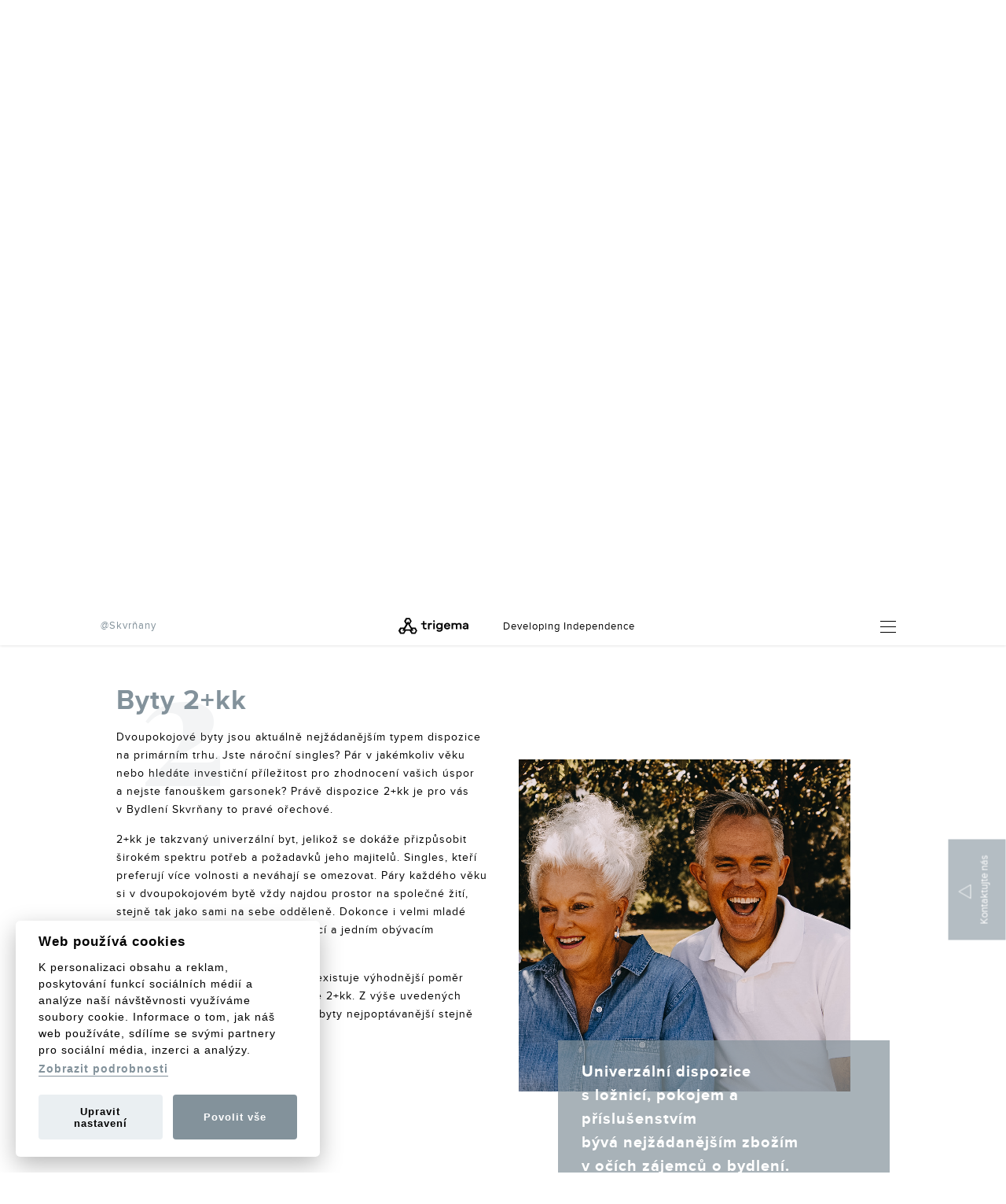

--- FILE ---
content_type: text/html; charset=utf-8
request_url: https://www.byty-skvrnany.cz/skvrnany/byty/2kk/?anchor=uvod
body_size: 43114
content:
<!DOCTYPE html>

<script>
    const ROOT_URL_3D_MODEL = 'https://www.byty-skvrnany.cz';
        
    
        var lang = 'cs';
    
</script>


            <script>
            lang = 'cs';
        </script>
                                            







<html  lang="cs">
	<head>
	    
	            <script>
            
                window.dataLayer = window.dataLayer || [];
                
                function gtag(){dataLayer.push(arguments)}
                
                gtag('consent', 'default', {
                    'ad_storage': 'denied',
                    'analytics_storage': 'denied',
                    'functionality_storage': 'denied',
                    'personalization_storage': 'denied',
                    'security_storage': 'denied',
                    'ad_user_data': "denied",
                    'ad_personalization': "denied"
                });
            
        </script>
        
	            <script src="https://code.jquery.com/jquery-3.4.1.min.js" integrity="sha256-CSXorXvZcTkaix6Yvo6HppcZGetbYMGWSFlBw8HfCJo=" crossorigin="anonymous"></script>
	    <script type="text/javascript" src="https://www.byty-skvrnany.cz/javascripts/c615d1e6ad5281fd6a5baff89d198f67-1590760222/"></script>
	    
	        	    <!-- Google Tag Manager -->
            <script  type="text/plain" data-cookiecategory="analytics_storage">
            
            	(function(w,d,s,l,i){w[l]=w[l]||[];w[l].push({'gtm.start':
            	new Date().getTime(),event:'gtm.js'});var f=d.getElementsByTagName(s)[0],
            	j=d.createElement(s),dl=l!='dataLayer'?'&l='+l:'';j.async=true;j.src=
            	'https://www.googletagmanager.com/gtm.js?id='+i+dl;f.parentNode.insertBefore(j,f);
            	})(window,document,'script','dataLayer','GTM-PHNLB74');
            
            </script>
            <!-- End Google Tag Manager -->
                
                <script>(function(w,d,s,l,i){w[l]=w[l]||[];w[l].push({'gtm.start':
        new Date().getTime(),event:'gtm.js'});var f=d.getElementsByTagName(s)[0],
        j=d.createElement(s),dl=l!='dataLayer'?'&l='+l:'';j.async=true;j.src=
        'https://www.googletagmanager.com/gtm.js?id='+i+dl;f.parentNode.insertBefore(j,f);
        })(window,document,'script','dataLayer','GTM-W28SXFJH');</script>
        
        
        <script>
		    
		        $(document).on('click', '.js-reservation-dataLayer', function () {
                    
                    var reservationLink = $(this).attr('href');
                    
                    /*console.log(reservationLink)*/
                    
                    dataLayer.push({
                        'link': reservationLink,
                        'projectName': 'Skvrňany',
                        'event': 'flatzoneReservation'
                    });
                    
                 });
		    
		</script>



		<meta name="generator" content="cms4.nux.cz">
	    <meta charset="utf-8">
<meta name="viewport" content="width=device-width,initial-scale=1">

<meta name="author" content="Nux s.r.o. (www.nux.cz)">
<meta name="designer" content="Nux s.r.o. (www.nux.cz)">

<meta name="description" content="Dvoupokojové byty jsou aktuálně nejžádanějším typem dispozice na primárním trhu. Jste nároční singles? Pár v jakémkoliv věku nebo hledáte investiční příležitost pro zhodnocení vašich úspor a nejste fanouškem garsonek?">

<meta property="og:locale"             content="cs_CZ">
<meta property="og:site_name"          content="@Skvrňany">
<meta property="og:url"                content="https://www.byty-skvrnany.cz">
<meta property="og:type"               content="Website">
<meta property="og:title"              content="2+kk | Chytré bydlení @Skvrňany">
<meta property="og:description"        content="Dvoupokojové byty jsou aktuálně nejžádanějším typem dispozice na primárním trhu. Jste nároční singles? Pár v jakémkoliv věku nebo hledáte investiční příležitost pro zhodnocení vašich úspor a nejste fanouškem garsonek?">



		<title>2kk | @Skvrňany</title>

		<link rel="shortcut icon" href="https://c.byty-skvrnany.cz/images/design/favicon.ico">
		
				<script>var cookies_content_url = 'https://c.byty-skvrnany.cz';</script>
		
	    		<link rel="stylesheet" href="https://c.byty-skvrnany.cz/files/cookies/cookieconsent.css">
		<link rel="stylesheet" href="https://c.byty-skvrnany.cz/files/cookies/cookieconsent_custom.css">
		
	    		<script src="https://c.byty-skvrnany.cz/files/cookies/cookieconsent.js"></script>
		
		
						
		<link rel="stylesheet" href="https://c.byty-skvrnany.cz/files/assets/bootstrap_2024.css">
		
				<link rel="stylesheet" href="https://cdnjs.cloudflare.com/ajax/libs/lightgallery/1.6.12/css/lightgallery.min.css" integrity="sha256-8rfHbJr+ju3Oc099jFJMR1xAPu8CTPHU8uP5J3X/VAY=" crossorigin="anonymous">
		
				<link rel="stylesheet" href="//cdn.datatables.net/1.10.20/css/jquery.dataTables.min.css">
		
				<link rel="stylesheet" href="https://cdn.datatables.net/fixedheader/3.1.6/css/fixedHeader.dataTables.min.css">
		
				<link rel="stylesheet" href="https://cdnjs.cloudflare.com/ajax/libs/lightslider/1.1.6/css/lightslider.min.css" integrity="sha256-ev+XS9lVA6/6vEe/p9pncQjsHB6g9UtAZYFLNViXxAA=" crossorigin="anonymous">
		
				<link href="https://unpkg.com/aos@2.3.1/dist/aos.css" rel="stylesheet">
		
				<link rel="stylesheet" href="https://cdnjs.cloudflare.com/ajax/libs/jqueryui/1.12.1/jquery-ui.min.css" integrity="sha256-rByPlHULObEjJ6XQxW/flG2r+22R5dKiAoef+aXWfik=" crossorigin="anonymous" />
		
				<link rel="stylesheet" href="//cdn.jsdelivr.net/gh/highlightjs/cdn-release@9.17.1/build/styles/default.min.css">
		
				<link href="https://fonts.googleapis.com/css?family=Playfair+Display:700,900&display=swap" rel="stylesheet">
		
				<link rel="stylesheet" href="https://cdnjs.cloudflare.com/ajax/libs/tiny-slider/2.9.3/tiny-slider.css">
		
		<link rel="stylesheet" type="text/css" media="projection, screen" href="https://www.byty-skvrnany.cz/stylesheet/1/projection-screen/1725346549.css" />
		
        <script type="text/javascript" src="https://www.byty-skvrnany.cz/javascripts/45e30f902eb56535d8838d27794c3823-1711026910/"></script>
        
		<link rel="canonical" href="https://www.byty-skvrnany.cz/skvrnany/byty/2kk/">
		<link rel="stylesheet" type="text/css" href="https://www.byty-skvrnany.cz/modules/Album/css/stylesheet.css" />
	</head>	<body class="js-mkt-active-box">
	    
	            <noscript><iframe src="https://www.googletagmanager.com/ns.html?id=GTM-W28SXFJH"
        height="0" width="0" style="display:none;visibility:hidden"></iframe></noscript>

	    
	    
	        	    <!-- Google Tag Manager (noscript) -->
            <noscript><iframe src="https://www.googletagmanager.com/ns.html?id=GTM-PHNLB74" height="0" width="0" style="display:none;visibility:hidden"></iframe></noscript>
            <!-- End Google Tag Manager (noscript) -->
                
		<div class="modal fade js-modal" tabindex="-1" role="dialog" aria-hidden="true">
    <div class="modal-dialog modal-dialog-centered" role="document">
        <div class="modal-content">
            <div class="js-modal-body modal-body"></div>
            <button type="button" class="modal-btn-close" data-dismiss="modal" aria-label="Close"></button>
        </div>
    </div>
</div>
		<div class="modal fade" id="ie-warning-modal" tabindex="-1" aria-labelledby="ieWarningModal" aria-hidden="true">
  <div class="modal-dialog modal-lg modal-dialog-centered">
    <div class="modal-content">
      <div class="modal-body">
        <button type="button" class="close" data-dismiss="modal" aria-label="Close" id="ie-warning-close">
          <span aria-hidden="true">&times;</span>
        </button>
        <h3>Upozornění</h3> 
        <p>Používáte prohlížeč Internet Explorer. Upozorňujeme, že pro tento prohlížeč nemusí být některé prvky a funkce na webu 100% funkční a dostupné. Doporučujeme použití jiného prohlížeče. <br /> Děkujeme.</p>
      </div>
    </div>
  </div>
</div>
		
        <script type="text/javascript" src="https://www.byty-skvrnany.cz/javascripts/9206a8e4c0e778021c7b32010b55e6a1-1585054548/"></script>
	    
	    <div class="sr-only">
    <svg version="1.1" xmlns="http://www.w3.org/2000/svg" xmlns:xlink="http://www.w3.org/1999/xlink">
        <symbol id="icon-busket" viewBox="0 0 30 32">
            <path fill="currentColor" d="M26.109 19.296h-17.633c-1.027 0-1.855-0.835-1.855-1.855v-9.598l21.342 2.939v6.651c0 1.035-0.835 1.863-1.855 1.863zM27.063 28.41c0 1-0.817 1.809-1.809 1.809s-1.809-0.817-1.809-1.809c0-0.992 0.817-1.809 1.809-1.809s1.809 0.811 1.809 1.809zM12.896 28.41c0 1-0.816 1.809-1.809 1.809s-1.809-0.817-1.809-1.809c0-0.992 0.816-1.809 1.809-1.809s1.809 0.811 1.809 1.809zM8.476 21.069h17.633c1.998 0 3.631-1.63 3.631-3.628v-7.497c0-0.014 0-0.027-0.005-0.041 0-0.014-0.008-0.032-0.008-0.046s-0.005-0.027-0.005-0.038c-0.008-0.014-0.008-0.027-0.014-0.046-0.008-0.014-0.008-0.027-0.014-0.041-0.008-0.014-0.008-0.027-0.016-0.041-0.005-0.014-0.014-0.024-0.019-0.046-0.008-0.011-0.014-0.024-0.022-0.032-0.005-0.014-0.011-0.024-0.019-0.038-0.005-0.014-0.014-0.022-0.019-0.035-0.008-0.011-0.019-0.024-0.027-0.038s-0.016-0.019-0.030-0.032c-0.005-0.014-0.019-0.022-0.024-0.032-0.008-0.014-0.022-0.022-0.027-0.035-0.005-0.011-0.019-0.019-0.027-0.024-0.016-0.014-0.022-0.022-0.035-0.035-0.014-0.005-0.019-0.019-0.032-0.024-0.014-0.008-0.027-0.022-0.041-0.027-0.016-0.005-0.022-0.014-0.035-0.019-0.014-0.008-0.027-0.014-0.038-0.027-0.014-0.005-0.027-0.014-0.041-0.019-0.014-0.008-0.030-0.014-0.043-0.022l-0.038-0.019c-0.014-0.005-0.027-0.005-0.041-0.014-0.014-0.005-0.035-0.014-0.049-0.014s-0.027-0.005-0.032-0.005c-0.019-0.008-0.032-0.008-0.054-0.008-0.008 0-0.014-0.005-0.027-0.005l-22.332-3.085v-3.12c0-0.032 0-0.065-0.005-0.092 0-0.008 0-0.014-0.005-0.027 0-0.019-0.008-0.038-0.008-0.059-0.005-0.016-0.005-0.032-0.014-0.051 0-0.014-0.008-0.019-0.008-0.032-0.005-0.022-0.011-0.038-0.016-0.059 0-0.008-0.008-0.019-0.008-0.027-0.005-0.019-0.014-0.032-0.027-0.051-0.005-0.008-0.005-0.022-0.014-0.027-0.005-0.014-0.011-0.027-0.024-0.038-0.008-0.014-0.014-0.019-0.022-0.035-0.005-0.014-0.011-0.016-0.019-0.030-0.005-0.014-0.019-0.027-0.027-0.041-0.005-0.005-0.011-0.014-0.019-0.019-0.014-0.014-0.027-0.027-0.038-0.041l-0.022-0.019c-0.014-0.016-0.024-0.030-0.046-0.038-0.005-0.008-0.019-0.014-0.024-0.022-0.014-0.016-0.027-0.022-0.041-0.032-0.019-0.014-0.041-0.027-0.054-0.032-0.005-0.008-0.011-0.008-0.019-0.016-0.027-0.011-0.059-0.024-0.084-0.038l-4.848-2.041c-0.454-0.189-0.973 0.022-1.165 0.473-0.192 0.454 0.019 0.976 0.473 1.165l4.301 1.817v19.458c0 1.841 1.382 3.366 3.163 3.596-0.322 0.541-0.508 1.171-0.508 1.841 0 1.982 1.611 3.585 3.58 3.585 1.974 0 3.585-1.611 3.585-3.585 0-0.657-0.173-1.282-0.492-1.809h7.984c-0.316 0.533-0.495 1.152-0.495 1.809 0 1.982 1.614 3.585 3.582 3.585 1.974 0 3.585-1.611 3.585-3.585 0-1.971-1.611-3.582-3.585-3.582h-16.768c-1.027 0-1.855-0.835-1.855-1.855v-2.412c0.538 0.319 1.176 0.5 1.855 0.5z"></path>
        </symbol>
        <symbol id="icon-letter" viewBox="0 0 45 32">
            <path fill="currentColor" d="M23.854 17.326c-0.798 0.698-2.145 0.698-2.947 0l-17.43-15.192c0.131-0.034 0.257-0.082 0.395-0.082h37.017c0.138 0 0.257 0.049 0.388 0.078l-17.423 15.196zM42.705 3.872v24.256c0 1.007-0.817 1.82-1.817 1.82h-37.017c-1.003 0-1.817-0.817-1.817-1.82v-24.256c0-0.078 0.034-0.142 0.045-0.216l17.464 15.222c0.75 0.657 1.753 1.011 2.824 1.011 1.059 0 2.066-0.366 2.816-1.018l17.464-15.222c0 0.078 0.037 0.145 0.037 0.224zM40.889 0h-37.017c-2.134 0-3.872 1.738-3.872 3.872v24.256c0 2.134 1.738 3.872 3.872 3.872h37.017c2.13 0 3.872-1.738 3.872-3.872v-24.256c0-2.134-1.742-3.872-3.872-3.872z"></path>
        </symbol>
        <symbol id="icon-download" viewBox="0 0 48 32">
            <path fill="currentColor" d="M46.813 9.113c-0.767 0-1.376 0.618-1.376 1.376v12.561c0 3.417-2.786 6.186-6.186 6.186h-30.3c-3.417 0-6.186-2.782-6.186-6.186v-12.767c0-0.762-0.618-1.376-1.384-1.376s-1.38 0.613-1.38 1.376v12.767c0 4.938 4.022 8.951 8.951 8.951h30.296c4.938 0 8.946-4.022 8.946-8.951v-12.561c0-0.754-0.618-1.376-1.38-1.376z"></path>
            <path fill="currentColor" d="M23.124 21.038c0.267 0.267 0.627 0.407 0.973 0.407s0.705-0.131 0.977-0.407l8.775-8.78c0.535-0.539 0.535-1.406 0-1.95-0.543-0.543-1.415-0.543-1.954 0l-6.418 6.423v-15.352c0-0.767-0.613-1.38-1.38-1.38s-1.376 0.613-1.376 1.38v15.352l-6.427-6.423c-0.543-0.543-1.411-0.543-1.95 0-0.543 0.543-0.543 1.411 0 1.95l8.78 8.78z"></path>
        </symbol>
        <symbol id="icon-search" viewBox="0 0 30 32">
            <path fill="none" stroke="currentColor" stroke-linejoin="miter" stroke-linecap="butt" stroke-miterlimit="10" stroke-width="2.5266" d="M10.076 21.921l-9.182 9.184"></path>
            <path fill="none" stroke="currentColor" stroke-linejoin="miter" stroke-linecap="butt" stroke-miterlimit="10" stroke-width="2.5266" d="M29.056 11.522c0 5.665-4.593 10.258-10.258 10.258s-10.258-4.593-10.258-10.258c0-5.665 4.593-10.258 10.258-10.258s10.258 4.593 10.258 10.258z"></path>
        </symbol>
        <symbol id="icon-cross" viewBox="0 0 32 32">
            <path fill="none" stroke="currentColor" stroke-linecap="butt" stroke-miterlimit="10" stroke-width="2.8284" d="M1.001 1.001l29.998 29.998"></path>
            <path fill="none" stroke="currentColor" stroke-linecap="butt" stroke-miterlimit="10" stroke-width="2.8284" d="M1.001 30.999l29.998-29.998"></path>
        </symbol>
        <symbol id="icon-arrow-right" viewBox="0 0 28 32">
            <path fill="none" stroke="#ffffff" stroke-linejoin="miter" stroke-linecap="butt" stroke-miterlimit="10" stroke-width="2.0196" d="M2.020 3.498l21.656 12.503-21.656 12.501z"></path>
        </symbol>
    </svg>
</div>
    
        
                <section class="container-fluid menu-bar transparent ">
    <div class="container p-r p-0">
        <div class="row h-50-px">
            <div class="col p-0 my-auto m-l-20"><a class="navbar-brand" href="https://www.byty-skvrnany.cz/">@Skvrňany</a></div>
            <div class="col p-0 t-center my-auto">
                <a href="https://www.trigema.cz" target="_blank"><svg xmlns="http://www.w3.org/2000/svg" xmlns:xlink="http://www.w3.org/1999/xlink" version="1.1" baseProfile="tiny" id="trigema-header-logo" width="118px" x="0px" y="0px" viewBox="0 0 179.8 40.7" overflow="visible" xml:space="preserve">
<g id="Trigema" display="none">
	<g display="inline">
		<path fill="#003365" d="M77.5,18.6V16h-4.3v13.8H78v-5.6c0-2.1,0.8-3.1,2.8-3.1c0.3,0,0.6,0,1,0.1v-5.5h-0.4    C79.3,15.6,78.2,16.4,77.5,18.6z"/>
		<path fill="#003365" d="M69,24.6v-5.5h2.3v-3.3H69v-4.3h-4.7v4.3h-1.7v3.3h1.7V26c0,3,1.1,4,4.1,4c0.9,0,1.8-0.1,2.9-0.2v-4    c-0.2,0.1-0.5,0.1-0.7,0.1C69.3,26,69,25.6,69,24.6z"/>
		<path fill="#003365" d="M112.6,15.5L112.6,15.5c-4.3,0-7,2.9-7,7.5c0,4.3,2.5,7.3,6.7,7.3c0.1,0,0.1,0,0.2,0    c3.6-0.1,5.8-1.6,6.5-4.6h-4.6c-0.2,0.7-0.8,1.2-1.8,1.2c-0.1,0-0.1,0-0.1,0c-1.3-0.1-2-1.1-2.1-2.8h2.1h6.9v-0.3    C119.4,18.6,116.8,15.5,112.6,15.5z M112.5,21.4h-2.1c0.1-1.6,0.8-2.5,2.1-2.5l0,0c1.4,0,2,0.8,2.1,2.5H112.5z"/>
		<path fill="#003365" d="M137.7,15.6c-1.8,0-3.1,0.7-4.3,2.4c-1-1.6-2-2.4-3.5-2.4c-1.7,0-3,0.7-4.1,2.4v-2h-4.3v13.8h4.7v-7.4    c0-1.6,0.6-2.4,1.6-2.4c1.2,0,1.6,0.8,1.6,2.6v7.2h4.6v-7.3c0-1.7,0.5-2.5,1.7-2.5c1.1,0,1.6,0.7,1.6,2.5v7.3h4.7v-9.4    C142.1,17.4,140.5,15.6,137.7,15.6z"/>
		<path fill="#003365" d="M157.4,28.3v-7.8c0-1.8-0.4-2.9-1.6-3.9c-0.8-0.6-2.5-1.2-4.7-1.2c-0.1,0-0.2,0-0.3,0    c-4,0.1-6.2,1.6-6.2,4.7h4.6c0.1-0.9,0.5-1.4,1.5-1.4h0.1c1.2,0,1.7,0.4,1.7,1.2c0,1-0.5,1.1-1.8,1.3c-0.4,0.1-0.9,0.2-1.4,0.2    c-3.5,0.5-5.2,1.4-5.2,4.3c0,2.8,1.5,4.4,4.3,4.4c0.9,0,1.7-0.2,2.4-0.5s1.3-0.7,1.9-1.4l0.3,1.4h4.8v-0.4    C157.6,29.2,157.4,28.7,157.4,28.3z M152.7,24.5c0,1.5-0.5,2.4-1.8,2.5c-0.1,0-0.4,0.1-0.5,0.1c-0.9,0-1.4-0.5-1.4-1.3    s0.7-1.1,1.8-1.4c0.5-0.2,1.1-0.4,1.8-0.6C152.7,23.8,152.7,24.1,152.7,24.5z"/>
		<rect x="83.5" y="10.6" fill="#003365" width="4.8" height="4"/>
		<path fill="#003365" d="M99.6,17.8c-0.6-1-1.4-1.6-2.4-2c-0.5-0.2-1-0.2-1.6-0.2c-3,0-5.2,2.8-5.2,7.4c0,4.3,2.1,7,5.3,7    c0.5,0,1-0.1,1.4-0.2c0.8-0.2,1.4-0.6,2-1.2v0.7c0,2.1-0.2,2.9-1.7,2.9c-0.1,0-0.2,0-0.2,0c-0.7-0.1-1.1-0.3-1.2-0.9h-4.7    c0.4,2.5,2.4,4.2,5.8,4.2c0.1,0,0.1,0,0.2,0c4.7,0,6.5-1.9,6.5-6.7V16h-4.3L99.6,17.8L99.6,17.8z M97.1,26L97.1,26    c-1.4,0-2-1.1-2-3.3c0-2.1,0.6-3.2,1.9-3.2h0.1c1.2,0.1,2,1.2,2,3.2C99.2,25,98.6,26,97.1,26z"/>
		<rect x="83.5" y="16" fill="#003365" width="4.8" height="13.8"/>
		<path fill="#003365" d="M46.6,23.6L46.6,23.6l-3.4-6l3.5-6.2l-3.5-6.2h-7.1l-3.5,6.2l3.5,6.2l-3.4,6l0,0h-7.1l-3.5,6.2l3.5,6.2    h7.1l3.5-6.2l0,0h6.9l3.5,6.2h7.1l3.5-6.2l-3.5-6.2L46.6,23.6L46.6,23.6z M35.8,11.6l2-3.4h4l1.9,3.4l-2,3.4l-1.9-3.4L37.9,15    L35.8,11.6z M31.1,33.2h-3.9l-2-3.4l2-3.4h3.9l0,0l-2,3.4H33l0,0L31.1,33.2z M44.6,27.2h-10H34l0.4-0.6l5-8.7l0.4-0.6l0.4,0.6    l5,8.7l0.4,0.6L44.6,27.2L44.6,27.2z M52.1,33.2h-4l-1.9-3.4h3.9l-1.9-3.4l0,0h3.9l2,3.4L52.1,33.2z"/>
	</g>
</g>
<g>
	<path d="M54.6,24.5c-0.1-0.2-0.4-0.4-0.7-0.4h-6.5c-0.3,0-0.5-0.1-0.7-0.4l-1.6-2.7l-1.6-2.7c-0.1-0.2-0.1-0.5,0-0.8l3.2-5.6   c0.1-0.2,0.1-0.5,0-0.8l-3.2-5.6c-0.1-0.2-0.4-0.4-0.7-0.4h-6.5c-0.3,0-0.5,0.1-0.7,0.4l-3.2,5.6c-0.1,0.2-0.1,0.5,0,0.8l3.2,5.6   c0.1,0.2,0.1,0.5,0,0.8l-1.6,2.7l-1.6,2.7c-0.1,0.2-0.4,0.4-0.7,0.4h-6.5c-0.3,0-0.5,0.1-0.7,0.4l-3.2,5.6c-0.1,0.2-0.1,0.5,0,0.8   l3.2,5.6c0.1,0.2,0.4,0.4,0.7,0.4h6.5c0.3,0,0.5-0.1,0.7-0.4l3.2-5.6c0.1-0.2,0.4-0.4,0.7-0.4h3.1h3.1c0.3,0,0.5,0.1,0.7,0.4   l3.2,5.6c0.1,0.2,0.4,0.4,0.7,0.4h6.5c0.3,0,0.5-0.1,0.7-0.4l3.2-5.6c0.1-0.2,0.1-0.5,0-0.8L54.6,24.5z M35.9,12   c-0.1-0.2-0.1-0.5,0-0.8l1.6-2.8c0.1-0.2,0.4-0.4,0.7-0.4h3.2c0.3,0,0.5,0.1,0.7,0.4l1.6,2.8c0.1,0.2,0.1,0.5,0,0.8l-1.8,3.1   l-2-3.5l-2,3.5L35.9,12z M31.1,33.6C31,33.9,30.7,34,30.4,34h-3.2c-0.3,0-0.5-0.1-0.7-0.4L25,30.9c-0.1-0.2-0.1-0.5,0-0.8l1.6-2.8   c0.1-0.2,0.4-0.4,0.7-0.4h3.6l-2,3.5h4.1L31.1,33.6z M33.9,27.6l5.9-10.2l5.9,10.2H33.9z M54.5,30.9l-1.6,2.8   c-0.1,0.2-0.4,0.4-0.7,0.4h-3.2c-0.3,0-0.5-0.1-0.7-0.4l-1.8-3.1h4.1l-2-3.5h3.6c0.3,0,0.5,0.1,0.7,0.4l1.6,2.8   C54.6,30.4,54.6,30.6,54.5,30.9z"/>
	<path d="M143.7,24.8c0-1.6,0-3.2,0-4.9c0-2.8-1.6-4.6-4.4-4.8c-2-0.2-3.6,0.4-4.7,1.9c-0.8-1.2-2-1.8-3.7-1.9   c-1.5-0.1-2.7,0.3-3.7,1.1l0-0.9l-2.9,0l0,12.1l2.9,0l0-2.5c0-1.4,0-2.7,0-4.1c0-1,0.4-1.8,1.1-2.4c0.7-0.5,1.6-0.7,2.6-0.4   c0.4,0.1,1,0.4,1.3,1c0.2,0.6,0.4,1.1,0.4,1.6c0,1.4,0,2.9,0,4.3c0,0.6,0,1.1,0,1.7l0,0.7l2.9,0l0-2.5c0-1.4,0-2.7,0-4.1   c0-1,0.4-1.8,1-2.3c0.7-0.5,1.6-0.7,2.5-0.5c0.7,0.2,1.2,0.6,1.4,1.3c0.2,0.5,0.3,1,0.3,1.5c0,1.4,0,2.9,0,4.3c0,0.5,0,1.1,0,1.6   l0,0.7l3,0c0,0,0-0.5,0-0.5C143.7,26.1,143.7,25.5,143.7,24.8z"/>
	<rect x="88.8" y="15.4" transform="matrix(1 -2.615963e-03 2.615963e-03 1 -5.583971e-02 0.2362)" width="2.9" height="12.1"/>
	<path d="M90.2,9.8c-0.5,0-0.9,0.2-1.2,0.5c-0.3,0.3-0.5,0.7-0.5,1.2c0,0.5,0.2,0.9,0.5,1.2c0.3,0.3,0.7,0.5,1.2,0.5l0,0   c1,0,1.7-0.7,1.7-1.7c0-0.5-0.2-0.9-0.5-1.2C91.1,10,90.7,9.8,90.2,9.8z"/>
	<path d="M156.9,19.5c-0.1-1.8-1-3.2-2.8-4c-2.6-1.1-5.8-0.4-7.7,1.7c-0.1,0.1-0.1,0.2-0.2,0.2l-0.2,0.2l1.8,1.9l0.3-0.3   c0.1-0.1,0.1-0.1,0.2-0.2c1-0.9,2-1.3,3.1-1.2c0.8,0,1.5,0.4,2,0.9c0.4,0.4,0.5,1,0.5,1.6c0,0,0,0,0,0c-0.3-0.1-0.5-0.1-0.8-0.2   c-2-0.4-3.7-0.2-5.2,0.6c-1.4,0.7-2.1,1.9-2.1,3.3c0.1,1.6,0.9,2.7,2.5,3.3c0.6,0.2,1.4,0.4,2.2,0.4c0.1,0,0.2,0,0.3,0   c1.3-0.1,2.3-0.5,3.1-1.3l0,1l2.3,0l0.5,0l0.1,0l0-0.6c0-0.7,0-1.4,0-2.1C157,23.1,157,21.3,156.9,19.5z M153.8,23.5L153.8,23.5   c-0.4,0.9-1.3,1.6-2.4,1.7c-0.7,0.1-1.3,0-1.8-0.3c-0.5-0.3-0.8-0.6-0.8-1.1c0-0.3,0.1-0.7,0.4-1l0,0c0,0,0,0,0,0   c0.1-0.1,0.2-0.1,0.3-0.1c0,0,0,0,0,0c0.6-0.3,2.2-0.8,4.3-0.3C154.1,23,153.8,23.5,153.8,23.5z"/>
	<path d="M107.2,18.2L107.2,18.2l0-2.8l-0.1,0l-2.9,0l0,1.1c-0.9-0.8-1.9-1.2-3.2-1.3c-2.5-0.2-4.8,0.9-5.9,3   c-0.8,1.5-1,3.1-0.6,4.9c0.5,2.3,1.9,3.8,4,4.4c2.3,0.7,4.2,0.3,5.7-1.1c0,0.2,0,0.3,0,0.5c-0.1,1.3-0.7,2.2-1.8,2.6   c-1.6,0.7-3.2,0.5-4.6-0.6c-0.2-0.2-0.4-0.4-0.7-0.5c-0.1-0.1-0.2-0.2-0.3-0.3L96.7,28l-1.9,1.9l0.2,0.3c0.1,0.1,0.1,0.2,0.2,0.2   c1.5,1.5,3.2,2.2,5.3,2.2c0.3,0,0.6,0,0.9,0c1.4-0.1,2.5-0.6,3.5-1.3c1.5-1.1,2.2-2.7,2.2-4.6c0-2.6,0-5.2,0-7.7   C107.2,18.7,107.2,18.4,107.2,18.2z M104.2,21.6c0,0.9-0.4,1.8-1.1,2.5c-0.7,0.6-1.6,1-2.5,1c-0.9,0-1.8-0.4-2.4-1   c-0.7-0.7-1-1.7-1-2.7c0.1-2.1,1.4-3.5,3.5-3.5c0,0,0.1,0,0.1,0C102.8,17.9,104.3,19.5,104.2,21.6z"/>
	<path d="M84,15.2c-0.1,0-0.1,0-0.2,0c-0.9,0.1-1.7,0.4-2.3,1.2l0-0.9l-2.9,0l0,12.1l2.9,0l0-1.9c0-1,0-1.9,0-2.9l0-0.3   c0-0.7,0-1.4,0-2c0.1-1.1,0.7-1.9,1.7-2.2c0.1,0,1.5-0.3,2.6,0.3l0.9-2.6c0,0-0.8-0.5-1.9-0.6C84.5,15.2,84.2,15.1,84,15.2z"/>
	<path d="M75.2,24.8c-0.1,0-0.1,0-0.2,0c-0.1,0-0.1,0-0.2,0.1c-0.1,0-0.3,0.1-0.4,0.1c-0.4,0.1-0.7,0.1-1.1,0.1   c-0.5,0-0.9-0.1-1.1-0.4c-0.3-0.3-0.4-0.6-0.4-1.1c0-1.4,0-2.8,0-4.2l0-1.4c0,0,0,0,0,0l3.9,0l0-2.6l-3.9,0l0-3.9l-2.9,0l0,4   l-3.6,0l0,2.6l3.5,0l0,0.2c0,0.6,0,1.1,0,1.7c0,1.3,0,2.7,0,4c0,1.4,0.6,2.5,1.7,3.1c0.6,0.4,1.3,0.6,2,0.7l0,0   c0,0,1.2,0.2,2.7-0.3c0.1,0,0.2-0.1,0.4-0.1c0,0,0.1,0,0.1-0.1c0.3-0.1,0.4-0.2,0.4-0.2l-0.6-2.4L75.2,24.8z"/>
	<path d="M120.9,17.6c-1.4-2.2-4-3.1-6.7-2.4c-3.1,0.8-5.1,3.7-4.7,7c0.3,2.6,1.8,4.5,4.1,5.3c0.8,0.3,1.6,0.4,2.4,0.4   c1.6,0,3.1-0.6,4.5-1.8c0.3-0.3,0.5-0.6,0.7-0.9c0.1-0.1,0.2-0.3,0.3-0.4l0.2-0.3l-0.2-0.1l-2.5-1.1c-0.6,0.8-1.2,1.3-1.9,1.5   c-0.9,0.3-1.9,0.3-2.7-0.1c-1-0.4-1.8-1.4-1.9-2.3l8.1,0v0l1.1,0c0.1-0.4,0-1.8,0-1.8C121.7,19.5,121.4,18.5,120.9,17.6z M112.7,20   c0.2-1.2,1.6-2.3,3.2-2.3h0c1.4,0,2.7,1,2.9,2.2L112.7,20z"/>
</g>
</svg></a>
                                <span class="f-s-13 ml-4 align-sub d-none d-md-inline-block">Developing Independence</span>
                            </div>
            <div class="col p-0 mt-1">
                <button data-menu="mainmenu" role='menu'>
                    <abbr class="f-s-13">Otevřít</abbr>
                    <span></span>
                    <span></span>
                    <span></span>
                </button>
            </div>
                    </div>
    </div>  
</section>
<nav class="menu-main p-r-0" data-menu-box="mainmenu">
    <div class="container p-r-0 overflow-auto">
        <div class="row h-50-px"> 
            <div style="line-height: 1.1;"class="col-6 col-lg p-0 my-auto f-s-13 margin-top-17">
                <a href="https://www.byty-skvrnany.cz" class="a-white active color-primary color-white">CZ</a>
                /
                <a href="https://www.byty-skvrnany.cz/homepage" class="a-white  color-white">EN</a>
                <!--/
                <a href="https://www.byty-skvrnany.cz/hauptseite/" class="a-white  color-white">DE</a>
                /
                <a href="https://www.byty-skvrnany.cz/glavnaya-stranitsa/" class="a-white  color-white">RU</a>
                -->
            </div>
            <div style="line-height: 1.1;"class="col p-0 my-auto f-s-13 margin-top-17">&nbsp;</div>    
            <div class="col p-0 my-auto f-s-13">
                            </div>
            
            <div class="col p-0 m-t-4">
                <button data-menu="mainmenu" role='menu'>
                    <abbr class="f-s-13">Zavřít</abbr>
                    <span></span>
                    <span></span>
                    <span></span>
                </button>
            </div>
        </div>
        <div class="row m-t-10 m-t-lg-75 m-b-100 m-b-lg-0"> 
            <div class="col-6 col-lg-3 p-l-lg-0 pl-0 roman-list">
                                    <!-- navigation -->
<ul>
            <li class="pl-0 ">
            <a href="/" class="nav-link d-inline-block ">Úvod</a>
        </li>
            <li class="pl-0 ">
            <a href="https://www.byty-skvrnany.cz/skvrnany/o-projektu/" class="nav-link d-inline-block ">O projektu</a>
        </li>
            <li class="pl-0 d-none d-lg-list-item">
            <a href="https://www.byty-skvrnany.cz/skvrnany/byty/" class="nav-link d-inline-block ">Byty</a>
        </li>
            <li class="pl-0 ">
            <a href="https://www.byty-skvrnany.cz/skvrnany/cenik/" class="nav-link d-inline-block ">Ceník</a>
        </li>
            <li class="pl-0 ">
            <a href="https://www.byty-skvrnany.cz/skvrnany/galerie/" class="nav-link d-inline-block ">Galerie</a>
        </li>
            <li class="pl-0 ">
            <a href="https://www.byty-skvrnany.cz/skvrnany/lokalita/" class="nav-link d-inline-block ">Lokalita</a>
        </li>
            <li class="pl-0 ">
            <a href="https://www.byty-skvrnany.cz/skvrnany/standardy/" class="nav-link d-inline-block ">Standardy</a>
        </li>
            <li class="pl-0 ">
            <a href="https://www.byty-skvrnany.cz/skvrnany/postup-koupe/" class="nav-link d-inline-block ">Postup koupě</a>
        </li>
            <li class="pl-0 ">
            <a href="https://www.byty-skvrnany.cz/skvrnany/prodejni-centrum/" class="nav-link d-inline-block ">Prodejní centrum</a>
        </li>
        </ul>
<!-- /navigation -->
                            </div>
            <div class="col-6 col-lg-3 p-l-lg-0 arrow-list pl-3">
                                    <!-- navigation -->
<ul>
            <li class="pl-0 ">
            <a href="https://www.trigema.cz/?utm_source=bydleni-skvrnany.cz&amp;utm_medium=referral&amp;utm_content=menu" class="nav-link d-inline-block ">Trigema</a>
        </li>
            <li class="pl-0 ">
            <a href="https://www.trigema.cz/nove-byty-rozcestnik/?utm_source=bydleni-skvrnany.cz&amp;utm_medium=referral&amp;utm_content=menu" class="nav-link d-inline-block ">Další projekty</a>
        </li>
            <li class="pl-0 ">
            <a href="https://klient.trigema.cz/?utm_source=bydleni-skvrnany.cz&amp;utm_medium=referral&amp;utm_content=menu" class="nav-link d-inline-block ">Klientská sekce</a>
        </li>
        </ul>
<!-- /navigation -->
                            </div>
                        <div class="col-12 p-l-0 d-none m-t-30 m-b-0">
                <form class="form-inline" action="https://www.byty-skvrnany.cz/vyhledavani/135" method="get" autocomplete="off">
                    <input type="hidden" name="modules=Search%2CNews">
                    <div class="mobile-search-hint m-b-0 w-100">S čím Vám můžeme pomoci?</div>
                    <div class="form-group w-50 m-b-0">
                        <input class="form-control w-100 w-lg-auto b-r-0 mobile-search-input js-analytics-mobile-fulltext-keyword-input" type="text" name="fulltext-phrase" size="20" maxlength="50">
                    </div>
                    <div class="form-group w-50 m-b-0">
                        <input value="Vyhledat" type="submit" class="btn btn-primary w-100 tt-up mobile-search-submit js-analytics-mobile-fulltext-keyword-submit">
                    </div>
                </form>
            </div>
                        <div class="col-12 col-lg-6 m-t-50 m-t-lg-0 m-t-20 m-t-lg-0" style="position: relative;top: -9px;">
                <div class="row m-r-0">
                                        <div class="js-search-global-box search search-container position-relative w-100 my-3 mt-xl-0">
                        <span class="search-icon"></span>
                        <form action="https://www.byty-skvrnany.cz/vyhledavani/135" method="get" autocomplete="off">
                            <input type="hidden" name="modules=Search%2CNews">
                            <input id="js_ajax_search_input" type="text" class="w-100 p-1 border-0 js-analytics-search-box-keyword js-analytics-desktop-fulltext-keyword-input" name="fulltext-phrase" placeholder="S čím Vám můžeme pomoci?">
                            <input value="Vyhledat ve fulltextu" type="submit" class="btn btn-primary w-100 tt-up desktop-search-submit js-desktop-search-submit js-analytics-desktop-fulltext-keyword-submit">
                        </form>
                        <label class="search-box-hint">Zadejte prosím alespoň 3 znaky</label>
                        <div class="js-search-box search-box"><table class="js-search-global-table js-search-page-table table w-100">
	<thead class="d-none">
		<th>order</th>
		<th>column</th>
		<th>keywords</th>
	</thead>
	<tbody>
   <tr>
      <td class="d-none" >10</td>
      <td><a href="https://www.byty-skvrnany.cz/1kk?anchor=uvod" class="js-analytics-search-item " data-search-analytics-value="1+kk"><span class="search-keyword">1+kk</span><span class="search-title">19 bytů s podlahovými plochami 31 - 46 m2</span></a></td>
      <td class="d-none" ><span>1+kk</span></td>
   </tr>
   <tr>
      <td class="d-none" >10</td>
      <td><a href="https://www.byty-skvrnany.cz/1kk?anchor=uvod" class="js-analytics-search-item " data-search-analytics-value="1kk"><span class="search-keyword">1kk</span><span class="search-title">19 bytů s podlahovými plochami 31 - 46 m²</span></a></td>
      <td class="d-none" ><span>1kk</span></td>
   </tr>
   <tr>
      <td class="d-none" >10</td>
      <td><a href="https://www.byty-skvrnany.cz/2kk?anchor=uvod" class="js-analytics-search-item " data-search-analytics-value="2+kk"><span class="search-keyword">2+kk</span><span class="search-title">43 bytů s podlahovými plochami 51 - 71 m²</span></a></td>
      <td class="d-none" ><span>2+kk</span></td>
   </tr>
   <tr>
      <td class="d-none" >10</td>
      <td><a href="https://www.byty-skvrnany.cz/2kk?anchor=uvod" class="js-analytics-search-item " data-search-analytics-value="2kk"><span class="search-keyword">2kk</span><span class="search-title">43 bytů s podlahovými plochami 51 - 71 m²</span></a></td>
      <td class="d-none" ><span>2kk</span></td>
   </tr>
   <tr>
      <td class="d-none" >10</td>
      <td><a href="https://www.byty-skvrnany.cz/3kk?anchor=uvod" class="js-analytics-search-item " data-search-analytics-value="3+kk"><span class="search-keyword">3+kk</span><span class="search-title">44 bytů s podlahovými plochami 76 - 110 m²</span></a></td>
      <td class="d-none" ><span>3+kk</span></td>
   </tr>
   <tr>
      <td class="d-none" >10</td>
      <td><a href="https://www.byty-skvrnany.cz/3kk?anchor=uvod" class="js-analytics-search-item " data-search-analytics-value="3kk"><span class="search-keyword">3kk</span><span class="search-title">44 bytů s podlahovými plochami 76 - 110 m²</span></a></td>
      <td class="d-none" ><span>3kk</span></td>
   </tr>
   <tr>
      <td class="d-none" >10</td>
      <td><a href="https://www.byty-skvrnany.cz/4kk?anchor=uvod" class="js-analytics-search-item " data-search-analytics-value="4+kk"><span class="search-keyword">4+kk</span><span class="search-title">27 bytů s podlahovými plochami od 95 m²</span></a></td>
      <td class="d-none" ><span>4+kk</span></td>
   </tr>
   <tr>
      <td class="d-none" >10</td>
      <td><a href="https://www.byty-skvrnany.cz/4kk?anchor=uvod" class="js-analytics-search-item " data-search-analytics-value="4kk"><span class="search-keyword">4kk</span><span class="search-title">27 bytů s podlahovými plochami od 95 m²</span></a></td>
      <td class="d-none" ><span>4kk</span></td>
   </tr>
   <tr>
      <td class="d-none" >10</td>
      <td><a href="https://www.byty-skvrnany.cz/prodejni-centrum?anchor=kontakt" class="js-analytics-search-item " data-search-analytics-value="Adresa"><span class="search-keyword">Adresa</span><span class="search-title">Kollárova ul. 862/34 301 00 Plzeň 3-Jižní Předměstí</span></a></td>
      <td class="d-none" ><span>Adresa</span></td>
   </tr>
   <tr>
      <td class="d-none" >10</td>
      <td><a href="https://www.byty-skvrnany.cz/lokalita?anchor=mapa" class="js-analytics-search-item " data-search-analytics-value="Aktivita"><span class="search-keyword">Aktivita</span><span class="search-title">Skvrňany jsou  ideální lokalita pro aktivity všeho druhu</span></a></td>
      <td class="d-none" ><span>Aktivita</span></td>
   </tr>
   <tr>
      <td class="d-none" >10</td>
      <td><a href="https://www.byty-skvrnany.cz/informace-pro-spotrebitele?anchor=jazyk" class="js-analytics-search-item " data-search-analytics-value="Anglický jazyk"><span class="search-keyword">Anglický jazyk</span><span class="search-title">Prezentace projektu je na webu také v anglickém jazyce, veškerá smluvní dokumentace související s prodejem nemovitosti je však zpracována  pouze v českém jazyce a pouze v tomto jazyce je možno smlouvu uzavřít</span></a></td>
      <td class="d-none" ><span>Anglický jazyk</span></td>
   </tr>
   <tr>
      <td class="d-none" >10</td>
      <td><a href="https://www.byty-skvrnany.cz/informace-pro-spotrebitele?anchor=jazyk" class="js-analytics-search-item " data-search-analytics-value="Angličtina"><span class="search-keyword">Angličtina</span><span class="search-title">Prezentace projektu je na webu také v angličtině, veškerá smluvní dokumentace související s prodejem nemovitosti je však zpracována  pouze v českém jazyce a pouze v tomto jazyce je možno smlouvu uzavřít</span></a></td>
      <td class="d-none" ><span>Angličtina</span></td>
   </tr>
   <tr>
      <td class="d-none" >10</td>
      <td><a href="https://www.byty-skvrnany.cz/galerie?anchor=animace" class="js-analytics-search-item " data-search-analytics-value="Animace"><span class="search-keyword">Animace</span><span class="search-title">Animovaná vizualizace budoucího stavu projektu</span></a></td>
      <td class="d-none" ><span>Animace</span></td>
   </tr>
   <tr>
      <td class="d-none" >1</td>
      <td><a href="https://www.byty-skvrnany.cz/lokalita?anchor=mapa" class="js-analytics-search-item " data-search-analytics-value="Auto"><span class="search-keyword">Auto</span><span class="search-title">Auto zaparkujete v garážích a na dálničním okruhu města jste odsud autem do 10 minut. V Praze jste do hodiny.</span></a></td>
      <td class="d-none" ><span>Auto</span></td>
   </tr>
   <tr>
      <td class="d-none" >2</td>
      <td><a href="https://www.byty-skvrnany.cz/lokalita?anchor=mapa" class="js-analytics-search-item " data-search-analytics-value="Automobil"><span class="search-keyword">Automobil</span><span class="search-title">Auto zaparkujete v garážích a na dálničním okruhu města jste odsud autem do 10 minut. V Praze jste do hodiny.</span></a></td>
      <td class="d-none" ><span>Automobil</span></td>
   </tr>
   <tr>
      <td class="d-none" >10</td>
      <td><a href="https://www.byty-skvrnany.cz/cenik?anchor=cenik" class="js-analytics-search-item " data-search-analytics-value="Balkón"><span class="search-keyword">Balkón</span><span class="search-title">Velikost balkónu konkrétních bytů najdete v ceníku ve sloupci příslušenství</span></a></td>
      <td class="d-none" ><span>Balkón</span></td>
   </tr>
   <tr>
      <td class="d-none" >10</td>
      <td><a href="https://www.byty-skvrnany.cz/financovani?anchor=banky" class="js-analytics-search-item " data-search-analytics-value="Banka"><span class="search-keyword">Banka</span><span class="search-title">Spolupracujícími bankami jsou HB, ČSOB, ČS, MP, UniC.</span></a></td>
      <td class="d-none" ><span>Banka</span></td>
   </tr>
   <tr>
      <td class="d-none" >2</td>
      <td><a href="https://www.byty-skvrnany.cz/lokalita?anchor=mapa" class="js-analytics-search-item " data-search-analytics-value="Bankomat"><span class="search-keyword">Bankomat</span><span class="search-title">Ve Skvrňanech a okolí je několik bankomatů a poboček Bank, kam se dostanete téměř vždy pěšky</span></a></td>
      <td class="d-none" ><span>Bankomat</span></td>
   </tr>
   <tr>
      <td class="d-none" >10</td>
      <td><a href="https://www.byty-skvrnany.cz/postup-koupe?anchor=rs" class="js-analytics-search-item " data-search-analytics-value="Bankovní převod"><span class="search-keyword">Bankovní převod</span><span class="search-title">Veškeré platby preferujeme bezhotovostně</span></a></td>
      <td class="d-none" ><span>Bankovní převod</span></td>
   </tr>
   <tr>
      <td class="d-none" >1</td>
      <td><a href="https://www.byty-skvrnany.cz/lokalita?anchor=mapa" class="js-analytics-search-item " data-search-analytics-value="Banky"><span class="search-keyword">Banky</span><span class="search-title">Ve Skvrňanech a okolí je několik bankomatů a poboček Bank, kam se dostanete téměř vždy pěšky.</span></a></td>
      <td class="d-none" ><span>Banky</span></td>
   </tr>
   <tr>
      <td class="d-none" >1</td>
      <td><a href="https://www.byty-skvrnany.cz/chytre-bydleni?anchor=zdravi_a_bezpeci" class="js-analytics-search-item " data-search-analytics-value="Bezpečí"><span class="search-keyword">Bezpečí</span><span class="search-title">Zdraví a bezpečí TCHB</span></a></td>
      <td class="d-none" ><span>Bezpečí</span></td>
   </tr>
   <tr>
      <td class="d-none" >10</td>
      <td><a href="https://www.byty-skvrnany.cz/lokalita/?anchor=uvod" class="js-analytics-search-item search-icon-download" data-search-analytics-value="Plzeň"><span class="search-keyword">Plzeň</span><span class="search-title">Skvrňany mají mnoho zeleně, čisté ovzduší, širokou síť služeb, rychlé a kapacitní spojení s centrem Plzně.</span></a></td>
      <td class="d-none" ><span>Plzeň</span></td>
   </tr>
   <tr>
      <td class="d-none" >10</td>
      <td><a href="https://www.byty-skvrnany.cz/o-projektu?anchor=uvod" class="js-analytics-search-item " data-search-analytics-value="Skvrňany"><span class="search-keyword">Skvrňany</span><span class="search-title">Bydlení @Skvrňany</span></a></td>
      <td class="d-none" ><span>Skvrňany</span></td>
   </tr>
   <tr>
      <td class="d-none" >10</td>
      <td><a href="https://www.byty-skvrnany.cz/postup-koupe?anchor=uvod" class="js-analytics-search-item " data-search-analytics-value="Budoucí prodávající"><span class="search-keyword">Budoucí prodávající</span><span class="search-title">Trigema Projekt Skvrňany s.r.o. člen skupiny Trigema, IČ: 05890659, zapsaná v obchodním rejstříku vedeném Městským soudem v Praze, oddíl C 346703</span></a></td>
      <td class="d-none" ><span>Budoucí prodávající</span></td>
   </tr>
   <tr>
      <td class="d-none" >10</td>
      <td><a href="https://www.byty-skvrnany.cz/prodejni-centrum?anchor=kontakt" class="js-analytics-search-item " data-search-analytics-value="Kollárovva"><span class="search-keyword">Kollárovva</span><span class="search-title">Kollárova ul. 862/34 301 00 Plzeň 3-Jižní Předměstí</span></a></td>
      <td class="d-none" ><span>Kollárovva</span></td>
   </tr>
   <tr>
      <td class="d-none" >1</td>
      <td><a href="https://www.byty-skvrnany.cz/chytre-bydleni?anchor=koncept" class="js-analytics-search-item " data-search-analytics-value="Bydlení"><span class="search-keyword">Bydlení</span><span class="search-title">Koncept Trigema Chytré bydlení (TCHB)</span></a></td>
      <td class="d-none" ><span>Bydlení</span></td>
   </tr>
   <tr>
      <td class="d-none" >2</td>
      <td><a href="https://www.byty-skvrnany.cz/chytre-bydleni?anchor=spokojene_bydleni" class="js-analytics-search-item " data-search-analytics-value="Bydlení"><span class="search-keyword">Bydlení</span><span class="search-title">Spokojené bydlení TCHB</span></a></td>
      <td class="d-none" ><span>Bydlení</span></td>
   </tr>
   <tr>
      <td class="d-none" >10</td>
      <td><a href="https://www.byty-skvrnany.cz/prohlaseni-a-podminky" class="js-analytics-search-item " data-search-analytics-value="Bytové doplňky"><span class="search-keyword">Bytové doplňky</span><span class="search-title">Kuchyňská linka, elektrické spotřebiče ani nábytek a bytové doplňky, zobrazené v ilustrativních půdorysech bytů, nejsou součástí ceny bytu, rozmístění nábytku je pouze ilustrativní,  výměry jednotlivých místností jsou převzaty z projektové dokumentace</span></a></td>
      <td class="d-none" ><span>Bytové doplňky</span></td>
   </tr>
   <tr>
      <td class="d-none" >10</td>
      <td><a href="https://www.byty-skvrnany.cz/o-projektu?anchor=stat_byty" class="js-analytics-search-item " data-search-analytics-value="Byty"><span class="search-keyword">Byty</span><span class="search-title">Počet bytů v projektu</span></a></td>
      <td class="d-none" ><span>Byty</span></td>
   </tr>
   <tr>
      <td class="d-none" >1</td>
      <td><a href="https://www.byty-skvrnany.cz/cenik?anchor=info" class="js-analytics-search-item " data-search-analytics-value="Cena"><span class="search-keyword">Cena</span><span class="search-title">Cena obsahuje cenu příslušenství Neobsahuje cenu garáže a sklepu, je vč DPH</span></a></td>
      <td class="d-none" ><span>Cena</span></td>
   </tr>
   <tr>
      <td class="d-none" >2</td>
      <td><a href="https://www.byty-skvrnany.cz/chytre-bydleni?anchor=spravna_cena" class="js-analytics-search-item " data-search-analytics-value="Cena"><span class="search-keyword">Cena</span><span class="search-title">Správná cena TCHB</span></a></td>
      <td class="d-none" ><span>Cena</span></td>
   </tr>
   <tr>
      <td class="d-none" >3</td>
      <td><a href="https://www.byty-skvrnany.cz/cenik?anchor=filtr" class="js-analytics-search-item " data-search-analytics-value="Cena"><span class="search-keyword">Cena</span><span class="search-title">Filtrace bytů v ceníku podle ceny</span></a></td>
      <td class="d-none" ><span>Cena</span></td>
   </tr>
   
   <!-- PDF -->
   <tr>
      <td class="d-none" >10</td>
      <td><a href="https://c.byty-skvrnany.cz/files/SKV_Standardy.pdf#page=5" class="js-analytics-search-item search-icon-download" data-search-analytics-value="CPL"><span class="search-keyword">CPL</span><span class="search-title">Povrch CPL (Continous Pressed Laminates) je laminát s vysoce kvalitním melaninovým povrchem</span></a></td>
      <td class="d-none" ><span>CPL</span></td>
   </tr>
   <!-- PDF -->
   <tr>
      <td class="d-none" >10</td>
      <td><a href="https://www.byty-skvrnany.cz/lokalita?anchor=mapa" class="js-analytics-search-item " data-search-analytics-value="Čerpací stanice"><span class="search-keyword">Čerpací stanice</span><span class="search-title">V blízkém okolí (do 5 minut) je k dispozici čerpací stanice</span></a></td>
      <td class="d-none" ><span>Čerpací stanice</span></td>
   </tr>
   <tr>
      <td class="d-none" >10</td>
      <td><a href="https://www.byty-skvrnany.cz/informace-pro-spotrebitele?anchor=jazyk" class="js-analytics-search-item " data-search-analytics-value="Český jazyk"><span class="search-keyword">Český jazyk</span><span class="search-title">Veškerá smluvní dokumentace související s prodejem nemovitosti je zpracována v českém jazyce a pouze v tomto jazyce je možno smlouvu uzavřít</span></a></td>
      <td class="d-none" ><span>Český jazyk</span></td>
   </tr>
   <tr>
      <td class="d-none" >10</td>
      <td><a href="https://www.byty-skvrnany.cz/informace-pro-spotrebitele?anchor=jazyk" class="js-analytics-search-item " data-search-analytics-value="Čeština"><span class="search-keyword">Čeština</span><span class="search-title">Veškerá smluvní dokumentace související s prodejem nemovitosti je zpracována v českém jazyce a pouze v tomto jazyce je možno smlouvu uzavřít</span></a></td>
      <td class="d-none" ><span>Čeština</span></td>
   </tr>
   <tr>
      <td class="d-none" >10</td>
      <td><a href="https://www.byty-skvrnany.cz/informace-pro-spotrebitele?anchor=naklady" class="js-analytics-search-item " data-search-analytics-value="Další náklady"><span class="search-keyword">Další náklady</span><span class="search-title">V souvislosti s realizací transakce nebudou kromě ceny a rezervačního poplatku s výjimkou úhrady ceny případných nadstandardů, budou-li požadovány Zájemcem, účtovány žádné další náklady na dodání nemovitosti</span></a></td>
      <td class="d-none" ><span>Další náklady</span></td>
   </tr>
 
    <!--PDF-->
   <tr>
      <td class="d-none" >10</td>
      <td><a href="https://c.byty-skvrnany.cz/files/SKV_Standardy.pdf#page=5" class="js-analytics-search-item search-icon-download" data-search-analytics-value="Dekor"><span class="search-keyword">Dekor</span><span class="search-title">Dveře, podlahy nebo obklady nabízíme v mnoha druzích dekorů </span></a></td>
      <td class="d-none" ><span>Dekor</span></td>
   </tr>
   <tr>
      <td class="d-none" >10</td>
      <td><a href="https://c.byty-skvrnany.cz/files/SKV_Standardy.pdf#page=7" class="js-analytics-search-item search-icon-download" data-search-analytics-value="Design"><span class="search-keyword">Design</span><span class="search-title">Design standardního vybavení bytů najdete v dokumentu standardů</span></a></td>
      <td class="d-none" ><span>Design</span></td>
   </tr>
   <!--PDF-->
   
   <tr>
      <td class="d-none" >1</td>
      <td><a href="https://www.byty-skvrnany.cz/1kk?anchor=stat_byty" class="js-analytics-search-item " data-search-analytics-value="Dispozice"><span class="search-keyword">Dispozice</span><span class="search-title">V projektu je k dispozici 19 garsonek (1+kk)</span></a></td>
      <td class="d-none" ><span>Dispozice</span></td>
   </tr>
   <tr>
      <td class="d-none" >2</td>
      <td><a href="https://www.byty-skvrnany.cz/2kk?anchor=stat_byty" class="js-analytics-search-item " data-search-analytics-value="Dispozice"><span class="search-keyword">Dispozice</span><span class="search-title">V projektu je k dispozici 43 bytů 2+kk</span></a></td>
      <td class="d-none" ><span>Dispozice</span></td>
   </tr>
   <tr>
      <td class="d-none" >3</td>
      <td><a href="https://www.byty-skvrnany.cz/3kk?anchor=stat_byty" class="js-analytics-search-item " data-search-analytics-value="Dispozice"><span class="search-keyword">Dispozice</span><span class="search-title">V projektu je k dispozici 44 bytů 3+kk</span></a></td>
      <td class="d-none" ><span>Dispozice</span></td>
   </tr>
   <tr>
      <td class="d-none" >4</td>
      <td><a href="https://www.byty-skvrnany.cz/4kk?anchor=stat_byty" class="js-analytics-search-item " data-search-analytics-value="Dispozice"><span class="search-keyword">Dispozice</span><span class="search-title">V projektu je k dispozici 27 bytů 4+kk</span></a></td>
      <td class="d-none" ><span>Dispozice</span></td>
   </tr>
   <tr>
      <td class="d-none" >6</td>
      <td><a href="https://www.byty-skvrnany.cz/cenik?anchor=filtr" class="js-analytics-search-item " data-search-analytics-value="Dispozice"><span class="search-keyword">Dispozice</span><span class="search-title">Filtrace bytů v ceníku podle dispozice</span></a></td>
      <td class="d-none" ><span>Dispozice</span></td>
   </tr>
   <tr>
      <td class="d-none" >10</td>
      <td><a href="https://www.byty-skvrnany.cz/o-projektu?anchor=hmg" class="js-analytics-search-item " data-search-analytics-value="Dokončení"><span class="search-keyword">Dokončení</span><span class="search-title">Harmonogram a termíny projektu</span></a></td>
      <td class="d-none" ><span>Dokončení</span></td>
   </tr>
   <tr>
      <td class="d-none" >10</td>
      <td><a href="https://www.byty-skvrnany.cz/lokalita?anchor=dostupnost" class="js-analytics-search-item " data-search-analytics-value="Doprava"><span class="search-keyword">Doprava</span><span class="search-title">MHD spojení je přímo u projektu</span></a></td>
      <td class="d-none" ><span>Doprava</span></td>
   </tr>
   <tr>
      <td class="d-none" >2</td>
      <td><a href="https://www.byty-skvrnany.cz/chytre-bydleni?anchor=sluzby_na_dosah" class="js-analytics-search-item " data-search-analytics-value="Dosah"><span class="search-keyword">Dosah</span><span class="search-title">Služby na dosah TCHB</span></a></td>
      <td class="d-none" ><span>Dosah</span></td>
   </tr>
   <tr>
      <td class="d-none" >1</td>
      <td><a href="https://www.byty-skvrnany.cz/lokalita?anchor=dostupnost" class="js-analytics-search-item " data-search-analytics-value="Dostupnost"><span class="search-keyword">Dostupnost</span><span class="search-title">  Lokalita má také výhodné dopravní napojení na centrum Plzně. Tramvajová zastávka bude přímo sousedit s hranicí nového bytového areálu a je tedy doslova za rohem. Tramvají se do centra města dostanete zhruba do 11, autem do 8 a vlakem dokonce jen do 5 minut.</span></a></td>
      <td class="d-none" ><span>Dostupnost</span></td>
   </tr>
   <tr>
      <td class="d-none" >10</td>
      <td><a href="https://www.byty-skvrnany.cz/financovani/?anchor=hypo" class="js-analytics-search-item " data-search-analytics-value="Dotovaná"><span class="search-keyword">Dotovaná</span><span class="search-title">Prostřednictvím naší služby Dotovaná Hypotéka 2,49 % dáváme našim klientům záruku, že po dobu následujících 2 let budou hradit o třetinu nižší náklady na splácení, než jsou běžné u aktuálně dostupných hypoték.</span></a></td>
      <td class="d-none" ><span>Dotovaná hypotéka</span></td>
   </tr>
   <tr>
      <td class="d-none" >10</td>
      <td><a href="https://www.byty-skvrnany.cz/o-projektu?anchor=vyhody" class="js-analytics-search-item " data-search-analytics-value="Důvody"><span class="search-keyword">Důvody</span><span class="search-title">6 důvodů proč se zajímat o byty ve Skvrňanech</span></a></td>
      <td class="d-none" ><span>Důvody</span></td>
   </tr>
   <tr>
      <td class="d-none" >10</td>
      <td><a href="https://www.byty-skvrnany.cz/chytre-bydleni?anchor=ekologie_a_energie" class="js-analytics-search-item " data-search-analytics-value="Ekologie"><span class="search-keyword">Ekologie</span><span class="search-title">Ekologie a energie TCHB</span></a></td>
      <td class="d-none" ><span>Ekologie</span></td>
   </tr>
   <tr>
      <td class="d-none" >10</td>
      <td><a href="https://www.byty-skvrnany.cz/prohlaseni-a-podminky" class="js-analytics-search-item " data-search-analytics-value="Elektrické spotřebiče"><span class="search-keyword">Elektrické spotřebiče</span><span class="search-title">Kuchyňská linka, elektrické spotřebiče ani nábytek a bytové doplňky, zobrazené v ilustrativních půdorysech bytů, nejsou součástí ceny bytu, rozmístění nábytku je pouze ilustrativní,  výměry jednotlivých místností jsou převzaty z projektové dokumentace</span></a></td>
      <td class="d-none" ><span>Elektrické spotřebiče</span></td>
   </tr>
   <tr>
      <td class="d-none" >10</td>
      <td><a href="https://www.byty-skvrnany.cz/chytre-bydleni?anchor=koncept" class="js-analytics-search-item " data-search-analytics-value="Element"><span class="search-keyword">Element</span><span class="search-title">Koncept Trigema Chytré bydlení (TCHB)</span></a></td>
      <td class="d-none" ><span>Element</span></td>
   </tr>
   <tr>
      <td class="d-none" >10</td>
      <td><a href="https://www.byty-skvrnany.cz/prodejni-centrum?anchor=kontakt" class="js-analytics-search-item " data-search-analytics-value="Email"><span class="search-keyword">Email</span><span class="search-title">prodej@trigema.cz je email prodejního centra</span></a></td>
      <td class="d-none" ><span>Email</span></td>
   </tr>
   <tr>
      <td class="d-none" >10</td>
      <td><a href="https://www.byty-skvrnany.cz/chytre-bydleni?anchor=ekologie_a_energie" class="js-analytics-search-item " data-search-analytics-value="Energie"><span class="search-keyword">Energie</span><span class="search-title">Ekologie a energie TCHB</span></a></td>
      <td class="d-none" ><span>Energie</span></td>
   </tr>
   <tr>
      <td class="d-none" >10</td>
      <td><a href="https://www.byty-skvrnany.cz/prodejni-centrum?anchor=kontakt" class="js-analytics-search-item " data-search-analytics-value="Explora"><span class="search-keyword">Explora</span><span class="search-title">Kollárova ul. 862/34 301 00 Plzeň 3-Jižní Předměstí</span></a></td>
      <td class="d-none" ><span>Explora</span></td>
   </tr>
   <tr>
      <td class="d-none" >1</td>
      <td><a href="https://www.byty-skvrnany.cz/galerie?anchor=ext_vizu" class="js-analytics-search-item " data-search-analytics-value="Exteriérové vizualizace"><span class="search-keyword">Exteriérové vizualizace</span><span class="search-title">Exteriérové vizualizace projektu</span></a></td>
      <td class="d-none" ><span>Exteriérové vizualizace</span></td>
   </tr>
   <tr>
      <td class="d-none" >10</td>
      <td><a href="https://www.byty-skvrnany.cz/faq?anchor=uvod" class="js-analytics-search-item " data-search-analytics-value="FAQ"><span class="search-keyword">FAQ</span><span class="search-title">Velmi často kladené otázky (FAQ)</span></a></td>
      <td class="d-none" ><span>FAQ</span></td>
   </tr>
   <tr>
      <td class="d-none" >10</td>
      <td><a href="https://www.byty-skvrnany.cz/inteligentni-ovladani?anchor=uvod" class="js-analytics-search-item " data-search-analytics-value="Fibaro"><span class="search-keyword">Fibaro</span><span class="search-title">Představte si, že svůj domov můžete ovládat jednoduše prostřednictvím svého mobilního telefonu nebo tabletu odkudkoli na světě</span></a></td>
      <td class="d-none" ><span>Fibaro</span></td>
   </tr>
   <tr>
      <td class="d-none" >1</td>
      <td><a href="https://www.byty-skvrnany.cz/financovani?anchor=uvod" class="js-analytics-search-item " data-search-analytics-value="Financování"><span class="search-keyword">Financování</span><span class="search-title">Financování bytu lze vlastními zdroji, hypotékou nebo kombinací. Máme připraveno několik variant splátkových kalendářů.</span></a></td>
      <td class="d-none" ><span>Financování</span></td>
   </tr>
   <tr>
      <td class="d-none" >2</td>
      <td><a href="https://www.byty-skvrnany.cz/postup-koupe?anchor=fin" class="js-analytics-search-item " data-search-analytics-value="Financování"><span class="search-keyword">Financování</span><span class="search-title">V rámci individuálního přístupu ke klientům můžete využít několi variant financování koupě</span></a></td>
      <td class="d-none" ><span>Financování</span></td>
   </tr>
   <tr>
      <td class="d-none" >10</td>
      <td><a href="https://www.byty-skvrnany.cz/financovani?anchor=banky" class="js-analytics-search-item " data-search-analytics-value="Financující banka"><span class="search-keyword">Financující banka</span><span class="search-title">Spolupracujícími bankami jsou HB, ČSOB, ČS, MP, UniC.</span></a></td>
      <td class="d-none" ><span>Financující banka</span></td>
   </tr>
   <tr>
      <td class="d-none" >10</td>
      <td><a href="https://c.trigema.cz/files/prodej/SKV_FORM_odstoupeni_od_smlouvy.docx" class="js-analytics-search-item search-icon-download" data-search-analytics-value="Formulář pro odstoupení"><span class="search-keyword">Formulář pro odstoupení</span><span class="search-title">Formulář pro odstoupení od rezervační smlouvy ke stažení</span></a></td>
      <td class="d-none" ><span>Formulář pro odstoupení</span></td>
   </tr>
   <tr>
      <td class="d-none" >1</td>
      <td><a href="https://www.byty-skvrnany.cz/galerie?anchor=lokalita" class="js-analytics-search-item " data-search-analytics-value="Foto lokality"><span class="search-keyword">Foto lokality</span><span class="search-title">Fotogalerie lokality Skvrňan a blízkého okolí</span></a></td>
      <td class="d-none" ><span>Foto lokality</span></td>
   </tr>
   <tr>
      <td class="d-none" >2</td>
      <td><a href="https://www.byty-skvrnany.cz/postup-vystavby?anchor=vystavba" class="js-analytics-search-item " data-search-analytics-value="Foto z výstavby"><span class="search-keyword">Foto z výstavby</span><span class="search-title">Fotogalerie z celého postupu výstavby</span></a></td>
      <td class="d-none" ><span>Foto z výstavby</span></td>
   </tr>
   <tr>
      <td class="d-none" >3</td>
      <td><a href="https://www.byty-skvrnany.cz/galerie?anchor=uvod" class="js-analytics-search-item " data-search-analytics-value="Foto z výstavby"><span class="search-keyword">Foto z výstavby</span><span class="search-title">Fotogalerie z výstavby z aktuálního měsíce</span></a></td>
      <td class="d-none" ><span>Foto z výstavby</span></td>
   </tr>
   <tr>
      <td class="d-none" >1</td>
      <td><a href="https://www.byty-skvrnany.cz/galerie?anchor=uvod" class="js-analytics-search-item " data-search-analytics-value="Galerie"><span class="search-keyword">Galerie</span><span class="search-title">Prohlédněte si všechny multimédia projektu</span></a></td>
      <td class="d-none" ><span>Galerie</span></td>
   </tr>
   <tr>
      <td class="d-none" >2</td>
      <td><a href="https://www.byty-skvrnany.cz/postup-vystavby?anchor=vystavba" class="js-analytics-search-item " data-search-analytics-value="Galerie výstavby"><span class="search-keyword">Galerie výstavby</span><span class="search-title">Fotogalerie z celého postupu výstavby</span></a></td>
      <td class="d-none" ><span>Galerie výstavby</span></td>
   </tr>
   <tr>
      <td class="d-none" >3</td>
      <td><a href="https://www.byty-skvrnany.cz/galerie?anchor=uvod" class="js-analytics-search-item " data-search-analytics-value="Galerie výstavby"><span class="search-keyword">Galerie výstavby</span><span class="search-title">Fotogalerie z výstavby z aktuálního měsíce</span></a></td>
      <td class="d-none" ><span>Galerie výstavby</span></td>
   </tr>
   <tr>
      <td class="d-none" >10</td>
      <td><a href="https://www.byty-skvrnany.cz/cenik?tab=garaze-sklepy" class="js-analytics-search-item " data-search-analytics-value="Garáže"><span class="search-keyword">Garáže</span><span class="search-title">Ceny garáží začínají na 300 000 Kč bez DPH a podmínky zjistíte v ceníku</span></a></td>
      <td class="d-none" ><span>Garáže</span></td>
   </tr>
   <tr>
      <td class="d-none" >10</td>
      <td><a href="https://www.byty-skvrnany.cz/prohlaseni-a-podminky" class="js-analytics-search-item " data-search-analytics-value="Gdpr"><span class="search-keyword">Gdpr</span><span class="search-title">S osobními údaji vždy nakládáme v souladu s platnými právními předpisy (GDPR)</span></a></td>
      <td class="d-none" ><span>Gdpr</span></td>
   </tr>
   <tr>
      <td class="d-none" >10</td>
      <td><a href="https://www.byty-skvrnany.cz/o-projektu?anchor=hmg" class="js-analytics-search-item " data-search-analytics-value="Harmonogram"><span class="search-keyword">Harmonogram</span><span class="search-title">Harmonogram a termíny projektu</span></a></td>
      <td class="d-none" ><span>Harmonogram</span></td>
   </tr>
   <tr>
      <td class="d-none" >10</td>
      <td><a href="https://www.byty-skvrnany.cz/o-projektu?anchor=hmg" class="js-analytics-search-item " data-search-analytics-value="Hrubá stavba"><span class="search-keyword">Hrubá stavba</span><span class="search-title">Harmonogram a termíny projektu</span></a></td>
      <td class="d-none" ><span>Hrubá stavba</span></td>
   </tr>
   <tr>
      <td class="d-none" >10</td>
      <td><a href="https://www.byty-skvrnany.cz/financovani?anchor=hypo" class="js-analytics-search-item " data-search-analytics-value="Hypotéka"><span class="search-keyword">Hypotéka</span><span class="search-title">Jedná se o typ půjčky, kdy jsou prostředky použity výhradně za účelem investice do nemovitosti. Úvěr je podmíněn jejím zajištěním.</span></a></td>
      <td class="d-none" ><span>Hypotéka</span></td>
   </tr>
   <tr>
      <td class="d-none" >10</td>
      <td><a href="https://www.byty-skvrnany.cz/chytre-bydleni?anchor=koncept" class="js-analytics-search-item " data-search-analytics-value="Chytré"><span class="search-keyword">Chytré</span><span class="search-title">Koncept Trigema Chytré bydlení (TCHB)</span></a></td>
      <td class="d-none" ><span>Chytré</span></td>
   </tr>
   <tr>
      <td class="d-none" >2</td>
      <td><a href="https://www.byty-skvrnany.cz/prodejni-centrum?anchor=kontakt" class="js-analytics-search-item " data-search-analytics-value="IČ"><span class="search-keyword">IČ</span><span class="search-title">IČO společnosti: 27875750</span></a></td>
      <td class="d-none" ><span>IČ</span></td>
   </tr>
   <tr>
      <td class="d-none" >1</td>
      <td><a href="https://www.byty-skvrnany.cz/prodejni-centrum?anchor=kontakt" class="js-analytics-search-item " data-search-analytics-value="IČO"><span class="search-keyword">IČO</span><span class="search-title">IČO společnosti: 27875750</span></a></td>
      <td class="d-none" ><span>IČO</span></td>
   </tr>
   <tr>
      <td class="d-none" >3</td>
      <td><a href="https://www.byty-skvrnany.cz/prodejni-centrum?anchor=kontakt" class="js-analytics-search-item " data-search-analytics-value="Identifikační číslo"><span class="search-keyword">Identifikační číslo</span><span class="search-title">IČO společnosti: 27875750</span></a></td>
      <td class="d-none" ><span>Identifikační číslo</span></td>
   </tr>
   <tr>
      <td class="d-none" >10</td>
      <td><a href="https://www.byty-skvrnany.cz/prohlaseni-a-podminky" class="js-analytics-search-item " data-search-analytics-value="Ilustrativní půdorysy"><span class="search-keyword">Ilustrativní půdorysy</span><span class="search-title">Kuchyňská linka, elektrické spotřebiče ani nábytek a bytové doplňky, zobrazené v ilustrativních půdorysech bytů, nejsou součástí ceny bytu, rozmístění nábytku je pouze ilustrativní,  výměry jednotlivých místností jsou převzaty z projektové dokumentace</span></a></td>
      <td class="d-none" ><span>Ilustrativní půdorysy</span></td>
   </tr>
   <tr>
      <td class="d-none" >10</td>
      <td><a href="https://www.byty-skvrnany.cz/informace-pro-sousedy?anchor=uvod" class="js-analytics-search-item " data-search-analytics-value="Informace pro sousedy"><span class="search-keyword">Informace pro sousedy</span><span class="search-title">Pravidelné aktualizace informací o aktuálních stavebních pracech</span></a></td>
      <td class="d-none" ><span>Informace pro sousedy</span></td>
   </tr>
   <tr>
      <td class="d-none" >2</td>
      <td><a href="https://www.byty-skvrnany.cz/inteligentni-ovladani?anchor=uvod" class="js-analytics-search-item " data-search-analytics-value="Inteligentní ovládání"><span class="search-keyword">Inteligentní ovládání</span><span class="search-title">Představte si, že svůj domov můžete ovládat jednoduše prostřednictvím svého mobilního telefonu nebo tabletu odkudkoli na světě </span></a></td>
      <td class="d-none" ><span>Inteligentní ovládání</span></td>
   </tr>
   <tr>
      <td class="d-none" >1</td>
      <td><a href="https://www.byty-skvrnany.cz/galerie?anchor=int_vizu" class="js-analytics-search-item " data-search-analytics-value="Interiérové vizualizace"><span class="search-keyword">Interiérové vizualizace</span><span class="search-title">Interiérové vizualizace bytů</span></a></td>
      <td class="d-none" ><span>Interiérové vizualizace</span></td>
   </tr>
   <tr>
      <td class="d-none" >2</td>
      <td><a href="https://www.byty-skvrnany.cz/prodejni-centrum?anchor=mapa" class="js-analytics-search-item " data-search-analytics-value="Jak do prodejního centra"><span class="search-keyword">Jak do prodejního centra</span><span class="search-title">Prodejní centrum se nachází v Plzni 3 - Jižní Předměstí</span></a></td>
      <td class="d-none" ><span>Jak do prodejního centra</span></td>
   </tr>
   <tr>
      <td class="d-none" >1</td>
      <td><a href="https://www.byty-skvrnany.cz/prodejni-centrum?anchor=mapa" class="js-analytics-search-item " data-search-analytics-value="Jak se k nám dostanete"><span class="search-keyword">Jak se k nám dostanete</span><span class="search-title">Prodejní centrum se nachází v Plzni 3 - Jižní Předměstí</span></a></td>
      <td class="d-none" ><span>Jak se k nám dostanete</span></td>
   </tr>
   <tr>
      <td class="d-none" >10</td>
      <td><a href="https://www.byty-skvrnany.cz/informace-pro-spotrebitele?anchor=jazyk" class="js-analytics-search-item " data-search-analytics-value="Jazyk"><span class="search-keyword">Jazyk</span><span class="search-title">Veškerá smluvní dokumentace související s prodejem nemovitosti je zpracována v českém jazyce a pouze v tomto jazyce je možno smlouvu uzavřít</span></a></td>
      <td class="d-none" ><span>Jazyk</span></td>
   </tr>
   <tr>
      <td class="d-none" >10</td>
      <td><a href="https://www.byty-skvrnany.cz/kamera-z-vystavby?anchor=uvod" class="js-analytics-search-item " data-search-analytics-value="Kamera"><span class="search-keyword">Kamera</span><span class="search-title">Kamera z výstavby projektu</span></a></td>
      <td class="d-none" ><span>Kamera</span></td>
   </tr>
   <tr>
      <td class="d-none" >10</td>
      <td><a href="https://www.byty-skvrnany.cz/postup-koupe?anchor=katastr" class="js-analytics-search-item " data-search-analytics-value="Katastr"><span class="search-keyword">Katastr</span><span class="search-title">Vlastnické právo Zájemce bude do katastru nemovitostí zapsáno po uplynutí ochranné lhůty od podání návrhu na vklad vlastnického práva</span></a></td>
      <td class="d-none" ><span>Katastr</span></td>
   </tr>
   <tr>
      <td class="d-none" >10</td>
      <td><a href="https://www.byty-skvrnany.cz/lokalita?anchor=mapa" class="js-analytics-search-item " data-search-analytics-value="Kde leží projekt"><span class="search-keyword">Kde leží projekt</span><span class="search-title">Projekt se nachazí v Plzni, městké části Skvrňany.</span></a></td>
      <td class="d-none" ><span>Kde leží projekt</span></td>
   </tr>
   <tr>
      <td class="d-none" >10</td>
      <td><a href="https://www.byty-skvrnany.cz/postup-koupe?anchor=vyber" class="js-analytics-search-item " data-search-analytics-value="Klientský výběr"><span class="search-keyword">Klientský výběr</span><span class="search-title">Před realizací příslušných fází výstavby je však možno provést výběr z nabízených standardů (obklady, dlažba, dveře, sanita)  </span></a></td>
      <td class="d-none" ><span>Klientský výběr</span></td>
   </tr>
   <tr>
      <td class="d-none" >10</td>
      <td><a href="https://www.byty-skvrnany.cz/postup-koupe?anchor=vyber" class="js-analytics-search-item " data-search-analytics-value="Klietnské změny"><span class="search-keyword">Klietnské změny</span><span class="search-title">V projektu není možno objednávat a realizovat klientské změny spočívající v úpravě bytové jednotky, je možné provádět výběr nabízených standardů</span></a></td>
      <td class="d-none" ><span>Klietnské změny</span></td>
   </tr>
   <tr>
      <td class="d-none" >1</td>
      <td><a href="https://www.byty-skvrnany.cz/postup-koupe?anchor=vystavba" class="js-analytics-search-item " data-search-analytics-value="Kolaudace"><span class="search-keyword">Kolaudace</span><span class="search-title">Kolaudace neboli zjednodušeně dokončení výstavby je klíčovým termínem projektu </span></a></td>
      <td class="d-none" ><span>Kolaudace</span></td>
   </tr>
   <tr>
      <td class="d-none" >2</td>
      <td><a href="https://www.byty-skvrnany.cz/o-projektu?anchor=hmg" class="js-analytics-search-item " data-search-analytics-value="Kolaudace"><span class="search-keyword">Kolaudace</span><span class="search-title">Harmonogram a termíny výstavby</span></a></td>
      <td class="d-none" ><span>Kolaudace</span></td>
   </tr>
   <tr>
      <td class="d-none" >10</td>
      <td><a href="https://www.byty-skvrnany.cz/o-projektu?anchor=hmg" class="js-analytics-search-item " data-search-analytics-value="Kolaudace"><span class="search-keyword">Kolaudace</span><span class="search-title">Harmonogram a termíny projektu</span></a></td>
      <td class="d-none" ><span>Kolaudace</span></td>
   </tr>
   <tr>
      <td class="d-none" >10</td>
      <td><a href="https://www.byty-skvrnany.cz/chytre-bydleni?anchor=koncept" class="js-analytics-search-item " data-search-analytics-value="Koncept"><span class="search-keyword">Koncept</span><span class="search-title">Koncept Trigema Chytré bydlení (TCHB)</span></a></td>
      <td class="d-none" ><span>Koncept</span></td>
   </tr>
   <tr>
      <td class="d-none" >10</td>
      <td><a href="https://www.byty-skvrnany.cz/prodejni-centrum?anchor=kontakt" class="js-analytics-search-item " data-search-analytics-value="Kontaktní formulář"><span class="search-keyword">Kontaktní formulář</span><span class="search-title">Kontaktní formulář naleznete v menu nebo v záložce na pravé straně webu</span></a></td>
      <td class="d-none" ><span>Kontaktní formulář</span></td>
   </tr>
   <tr>
      <td class="d-none" >10</td>
      <td><a href="https://www.byty-skvrnany.cz/prohlaseni-a-podminky" class="js-analytics-search-item " data-search-analytics-value="Kuchyňská linka"><span class="search-keyword">Kuchyňská linka</span><span class="search-title">Kuchyňská linka, elektrické spotřebiče ani nábytek a bytové doplňky, zobrazené v ilustrativních půdorysech bytů, nejsou součástí ceny bytu, rozmístění nábytku je pouze ilustrativní,  výměry jednotlivých místností jsou převzaty z projektové dokumentace</span></a></td>
      <td class="d-none" ><span>Kuchyňská linka</span></td>
   </tr>
   <tr>
      <td class="d-none" >10</td>
      <td><a href="https://www.byty-skvrnany.cz/postup-koupe?anchor=ks" class="js-analytics-search-item " data-search-analytics-value="Kupní smlouva"><span class="search-keyword">Kupní smlouva</span><span class="search-title">Podpis kupní smlouvy proběhne po vydání kolaudačního souhlasu a úhradě celé kupní ceny Následně dojde k předání bytu nebo domu</span></a></td>
      <td class="d-none" ><span>Kupní smlouva</span></td>
   </tr>
   <tr>
      <td class="d-none" >10</td>
      <td><a href="https://www.byty-skvrnany.cz/o-projektu?anchor=vyhody" class="js-analytics-search-item " data-search-analytics-value="Lavičky"><span class="search-keyword">Lavičky</span><span class="search-title">Vnitroblok projektu bude osazen množstvím laviček</span></a></td>
      <td class="d-none" ><span>Lavičky</span></td>
   </tr>
   <tr>
      <td class="d-none" >1</td>
      <td><a href="https://www.byty-skvrnany.cz/uzavreni-rs?anchor=ur" class="js-analytics-search-item " data-search-analytics-value="Lhůta"><span class="search-keyword">Lhůta</span><span class="search-title">Lhůta pro ústní rezervaci jsou 3 pracovní dny</span></a></td>
      <td class="d-none" ><span>Lhůta</span></td>
   </tr>
   <tr>
      <td class="d-none" >2</td>
      <td><a href="https://www.byty-skvrnany.cz/uzavreni-rs?anchor=rs" class="js-analytics-search-item " data-search-analytics-value="Lhůta"><span class="search-keyword">Lhůta</span><span class="search-title">Lhůta rezervační smlouvy je 14 dní</span></a></td>
      <td class="d-none" ><span>Lhůta</span></td>
   </tr>
   <tr>
      <td class="d-none" >3</td>
      <td><a href="https://www.byty-skvrnany.cz/postup-koupe?anchor=zaruka" class="js-analytics-search-item " data-search-analytics-value="Lhůta"><span class="search-keyword">Lhůta</span><span class="search-title">Záruku za jakost stavební částije 36 měsíců. Zařizovací předměty a vybavení pak v délce stanovené jejich výrobci</span></a></td>
      <td class="d-none" ><span>Lhůta</span></td>
   </tr>
   <tr>
      <td class="d-none" >10</td>
      <td><a href="https://www.byty-skvrnany.cz/cenik?anchor=cenik" class="js-analytics-search-item " data-search-analytics-value="Lodžie"><span class="search-keyword">Lodžie</span><span class="search-title">Velikost lodžie konkrétních bytů najdete v ceníku ve sloupci příslušenství</span></a></td>
      <td class="d-none" ><span>Lodžie</span></td>
   </tr>
   <tr>
      <td class="d-none" >10</td>
      <td><a href="https://www.byty-skvrnany.cz/o-projektu?anchor=lokalita" class="js-analytics-search-item " data-search-analytics-value="Lokalita"><span class="search-keyword">Lokalita</span><span class="search-title">Lokalita Skvrňan ve zkratce</span></a></td>
      <td class="d-none" ><span>Lokalita</span></td>
   </tr>
   <tr>
      <td class="d-none" >10</td>
      <td><a href="https://www.byty-skvrnany.cz/prodejni-centrum?anchor=kontakt" class="js-analytics-search-item " data-search-analytics-value="Mail"><span class="search-keyword">Mail</span><span class="search-title">Mail prodejního oddělení je: prodej@trigema.cz</span></a></td>
      <td class="d-none" ><span>Mail</span></td>
   </tr>
   <tr>
      <td class="d-none" >10</td>
      <td><a href="https://www.byty-skvrnany.cz/lokalita?anchor=mapa" class="js-analytics-search-item " data-search-analytics-value="Mapa"><span class="search-keyword">Mapa</span><span class="search-title">Mapa lokality Skvrňan</span></a></td>
      <td class="d-none" ><span>Mapa</span></td>
   </tr>
   <tr>
      <td class="d-none" >10</td>
      <td><a href="https://www.byty-skvrnany.cz/lokalita?anchor=mapa" class="js-analytics-search-item " data-search-analytics-value="Market"><span class="search-keyword">Market</span><span class="search-title">Ve Skvrňanech je supermarket cca 200 m od projektu</span></a></td>
      <td class="d-none" ><span>Market</span></td>
   </tr>
   <tr>
      <td class="d-none" >10</td>
      <td><a href="https://www.byty-skvrnany.cz/Standardy?anchor=stav_stand" class="js-analytics-search-item " data-search-analytics-value="Materiál"><span class="search-keyword">Materiál</span><span class="search-title">Druhy použitých materiálů standardního vybavení je k dispozici v dokumentu standardů</span></a></td>
      <td class="d-none" ><span>Materiál</span></td>
   </tr>
   <tr>
      <td class="d-none" >10</td>
      <td><a href="https://www.byty-skvrnany.cz/lokalita?anchor=dostupnost" class="js-analytics-search-item " data-search-analytics-value="Mhd"><span class="search-keyword">Mhd</span><span class="search-title">Bus - Branické nám. (50 m), Tram - Pobřežní cesta (400 m)</span></a></td>
      <td class="d-none" ><span>Mhd</span></td>
   </tr>
   <tr>
      <td class="d-none" >10</td>
      <td><a href="https://www.byty-skvrnany.cz/chytre-bydleni?anchor=moderni_technologie" class="js-analytics-search-item " data-search-analytics-value="Moderní"><span class="search-keyword">Moderní</span><span class="search-title">Moderní technologie TCHB</span></a></td>
      <td class="d-none" ><span>Moderní</span></td>
   </tr>
   <!--<tr>
      <td class="d-none" >10</td>
      <td><a href="https://www.byty-skvrnany.cz/skvrnany/byty/moduly/" class="js-analytics-search-item " data-search-analytics-value="Moduly"><span class="search-keyword">Moduly</span><span class="search-title">Moderní technologie TCHB</span></a></td>
      <td class="d-none" ><span>Moduly</span></td>
   </tr>-->
   <tr>
      <td class="d-none" >10</td>
      <td><a href="https://www.byty-skvrnany.cz/chytre-bydleni?anchor=sluzby_na_dosah" class="js-analytics-search-item " data-search-analytics-value="Na dosah"><span class="search-keyword">Na dosah</span><span class="search-title">Služby na dosah TCHB</span></a></td>
      <td class="d-none" ><span>Na dosah</span></td>
   </tr>
   <tr>
      <td class="d-none" >1</td>
      <td><a href="https://www.byty-skvrnany.cz/o-projektu?anchor=hmg" class="js-analytics-search-item " data-search-analytics-value="Nastěhování"><span class="search-keyword">Nastěhování</span><span class="search-title">Harmonogram a termíny projektu</span></a></td>
      <td class="d-none" ><span>Nastěhování</span></td>
   </tr>
   <tr>
      <td class="d-none" >2</td>
      <td><a href="https://www.byty-skvrnany.cz/cenik?anchor=cenik" class="js-analytics-search-item " data-search-analytics-value="Nastěhování"><span class="search-keyword">Nastěhování</span><span class="search-title">Termín nastěhování konkrétních bytů najdete v ceníku ve sloupci nastěhování</span></a></td>
      <td class="d-none" ><span>Nastěhování</span></td>
   </tr>
   <tr>
      <td class="d-none" >10</td>
      <td><a href="https://www.byty-skvrnany.cz/postup-koupe?anchor=katastr" class="js-analytics-search-item " data-search-analytics-value="Návrh na vklad"><span class="search-keyword">Návrh na vklad</span><span class="search-title">Vlastnické právo Zájemce bude do katastru nemovitostí zapsáno po uplynutí ochranné lhůty od podání návrhu na vklad vlastnického práva ve prospěch Zájemce. </span></a></td>
      <td class="d-none" ><span>Návrh na vklad</span></td>
   </tr>
   <tr>
      <td class="d-none" >10</td>
      <td><a href="https://www.byty-skvrnany.cz/informace-pro-spotrebitele?anchor=jazyk" class="js-analytics-search-item " data-search-analytics-value="Němčina"><span class="search-keyword">Němčina</span><span class="search-title">Prezentace projektu je na webu také v němčině, veškerá smluvní dokumentace související s prodejem nemovitosti je však zpracována  pouze v českém jazyce a pouze v tomto jazyce je možno smlouvu uzavřít</span></a></td>
      <td class="d-none" ><span>Němčina</span></td>
   </tr>
   <tr>
      <td class="d-none" >10</td>
      <td><a href="https://www.byty-skvrnany.cz/informace-pro-spotrebitele?anchor=jazyk" class="js-analytics-search-item " data-search-analytics-value="Německý jazyk"><span class="search-keyword">Německý jazyk</span><span class="search-title">Prezentace projektu je na webu také v německém jazyce, veškerá smluvní dokumentace související s prodejem nemovitosti je však zpracována  pouze v českém jazyce a pouze v tomto jazyce je možno smlouvu uzavřít</span></a></td>
      <td class="d-none" ><span>Německý jazyk</span></td>
   </tr>
   <tr>
      <td class="d-none" >1</td>
      <td><a href="https://www.byty-skvrnany.cz/nucene-vetrani?anchor=uvod" class="js-analytics-search-item " data-search-analytics-value="Nucené"><span class="search-keyword">Nucené</span><span class="search-title">Rekuperace tepla / Nucené větrání Bydlení Brâník</span></a></td>
      <td class="d-none" ><span>Nucené</span></td>
   </tr>
   <tr>
      <td class="d-none" >2</td>
      <td><a href="https://www.byty-skvrnany.cz/standardy?anchor=top_standardy" class="js-analytics-search-item " data-search-analytics-value="Nucené"><span class="search-keyword">Nucené</span><span class="search-title">Standardy projektu Bydlení Brâník</span></a></td>
      <td class="d-none" ><span>Nucené</span></td>
   </tr>
   <tr>
      <td class="d-none" >3</td>
      <td><a href="https://www.byty-skvrnany.cz/chytre-bydleni?anchor=ekologie_a_energie" class="js-analytics-search-item " data-search-analytics-value="Nucené"><span class="search-keyword">Nucené</span><span class="search-title">Ekologie a energie TCHB</span></a></td>
      <td class="d-none" ><span>Nucené</span></td>
   </tr>
   <tr>
      <td class="d-none" >4</td>
      <td><a href="https://www.byty-skvrnany.cz/chytre-bydleni?anchor=moderni_technologie" class="js-analytics-search-item " data-search-analytics-value="Nucené"><span class="search-keyword">Nucené</span><span class="search-title">Moderní technologie TCHB</span></a></td>
      <td class="d-none" ><span>Nucené</span></td>
   </tr>
   <tr>
      <td class="d-none" >10</td>
      <td><a href="https://www.byty-skvrnany.cz/nucene-vetrani?anchor=uvod" class="js-analytics-search-item " data-search-analytics-value="Nucené větrání"><span class="search-keyword">Nucené větrání</span><span class="search-title">Díky nucenému větrání dochází k ohřevu čerstvého vzduchu vzduchem odpadním</span></a></td>
      <td class="d-none" ><span>Nucené větrání</span></td>
   </tr>
   <tr>
      <td class="d-none" >10</td>
      <td><a href="https://www.byty-skvrnany.cz/lokalita?anchor=mapa" class="js-analytics-search-item " data-search-analytics-value="Občanská vybavenost"><span class="search-keyword">Občanská vybavenost</span><span class="search-title">Kompletní občanskou vybavenost najdete v okolí ul. Branická</span></a></td>
      <td class="d-none" ><span>Občanská vybavenost</span></td>
   </tr>
   <tr>
      <td class="d-none" >3</td>
      <td><a href="https://www.byty-skvrnany.cz/prodejni-centrum?anchor=kontakt" class="js-analytics-search-item " data-search-analytics-value="Obchodní rejstřík"><span class="search-keyword">Obchodní rejstřík</span><span class="search-title">Společnost je zapsaná v obchodním rejstříku vedeném Městským soudem v Praze, oddíl B, vložka 11688 </span></a></td>
      <td class="d-none" ><span>Obchodní rejstřík</span></td>
   </tr>
   <tr>
      <td class="d-none" >1</td>
      <td><a href="https://www.byty-skvrnany.cz/lokalita?anchor=mapa" class="js-analytics-search-item " data-search-analytics-value="Obchody"><span class="search-keyword">Obchody</span><span class="search-title">Ve Skvrňanech naleznete vše potřebné najdete u místních živnostníků.</span></a></td>
      <td class="d-none" ><span>Obchody</span></td>
   </tr>
   <tr>
      <td class="d-none" >3</td>
      <td><a href="https://www.byty-skvrnany.cz/cenik?anchor=filtr" class="js-analytics-search-item " data-search-analytics-value="Objekt"><span class="search-keyword">Objekt</span><span class="search-title">Filtrace bytů v ceníku podle objektu</span></a></td>
      <td class="d-none" ><span>Objekt</span></td>
   </tr>
   <tr>
      <td class="d-none" >10</td>
      <td><a href="https://www.byty-skvrnany.cz/lokalita?anchor=mapa" class="js-analytics-search-item " data-search-analytics-value="Odpočinek"><span class="search-keyword">Odpočinek</span><span class="search-title">Skvrňany jsou  na místa kde si můžete odpočinout od shonu.</span></a></td>
      <td class="d-none" ><span>Odpočinek</span></td>
   </tr>
   <tr>
      <td class="d-none" >10</td>
      <td><a href="https://www.byty-skvrnany.cz/informace-pro-spotrebitele?anchor=odstoupení" class="js-analytics-search-item " data-search-analytics-value="Odstoupení"><span class="search-keyword">Odstoupení</span><span class="search-title">V případě smlouvy uzavřené distančním způsobem můžete i bez uvedení důvodu odstoupit od rezervační smlouvy do 14 dnů</span></a></td>
      <td class="d-none" ><span>Odstoupení</span></td>
   </tr>
   <tr>
      <td class="d-none" >10</td>
      <td><a href="https://www.byty-skvrnany.cz/prohlaseni-a-podminky" class="js-analytics-search-item " data-search-analytics-value="Ochrana osobních údajů"><span class="search-keyword">Ochrana osobních údajů</span><span class="search-title">S osobními údaji vždy nakládáme v souladu s platnými právními předpisy (GDPR)</span></a></td>
      <td class="d-none" ><span>Ochrana osobních údajů</span></td>
   </tr>
   <tr>
      <td class="d-none" >1</td>
      <td><a href="https://www.byty-skvrnany.cz/informace-pro-spotrebitele?anchor=uvod" class="js-analytics-search-item " data-search-analytics-value="Ochrana spotřebitele"><span class="search-keyword">Ochrana spotřebitele</span><span class="search-title">ve smyslu § 1810 a násl. zákona č. 89/2012 Sb., občanského zákoníku</span></a></td>
      <td class="d-none" ><span>Ochrana spotřebitele</span></td>
   </tr>
   <tr>
      <td class="d-none" >10</td>
      <td><a href="https://www.byty-skvrnany.cz/postup-koupe?anchor=rs" class="js-analytics-search-item " data-search-analytics-value="Osobní"><span class="search-keyword">Osobní</span><span class="search-title">Rezervační poplatek pro osobní uzavření rezervační smlouvy je 70.000 Kč (započítává se do ceny bytu nebo domu)</span></a></td>
      <td class="d-none" ><span>Osobní</span></td>
   </tr>
   <tr>
      <td class="d-none" >10</td>
      <td><a href="https://www.byty-skvrnany.cz/prodejni-centrum?anchor=stat_doba" class="js-analytics-search-item " data-search-analytics-value="Otevírací doba"><span class="search-keyword">Otevírací doba</span><span class="search-title">Pondělí - pátek: 8:00-17:00 </span></a></td>
      <td class="d-none" ><span>Otevírací doba</span></td>
   </tr>
   <tr>
      <td class="d-none" >10</td>
      <td><a href="https://www.byty-skvrnany.cz/o-projektu?anchor=vyhody" class="js-analytics-search-item " data-search-analytics-value="Park"><span class="search-keyword">Park</span><span class="search-title">V okolí projektu jsou v dojezdové vzdálenosti parky.</span></a></td>
      <td class="d-none" ><span>Park</span></td>
   </tr>
   <tr>
      <td class="d-none" >10</td>
      <td><a href="https://www.byty-skvrnany.cz/standardy?anchor=parkovani_sklep" class="js-analytics-search-item " data-search-analytics-value="Parkování"><span class="search-keyword">Parkování</span><span class="search-title">Parkování je v bytových domech zajištěno v podzemních garážích,, v projektu vznikne i několik míst pro parkování na povrchu</span></a></td>
      <td class="d-none" ><span>Parkování</span></td>
   </tr>
   <tr>
      <td class="d-none" >10</td>
      <td><a href="https://www.byty-skvrnany.cz/Standardy?anchor=stat_penb" class="js-analytics-search-item " data-search-analytics-value="PENB"><span class="search-keyword">PENB</span><span class="search-title">Projekt má PENB třídy B - velmi úsporný.</span></a></td>
      <td class="d-none" ><span>PENB</span></td>
   </tr>
   <tr>
      <td class="d-none" >4</td>
      <td><a href="https://www.byty-skvrnany.cz/cenik?anchor=filtr" class="js-analytics-search-item " data-search-analytics-value="Podlahová plocha"><span class="search-keyword">Podlahová plocha</span><span class="search-title">Filtrace bytů v ceníku podle podlahové plochy</span></a></td>
      <td class="d-none" ><span>Podlahová plocha</span></td>
   </tr>
   <tr>
      <td class="d-none" >3</td>
      <td><a href="https://www.byty-skvrnany.cz/cenik?anchor=filtr" class="js-analytics-search-item " data-search-analytics-value="Podlaží"><span class="search-keyword">Podlaží</span><span class="search-title">Filtrace bytů v ceníku podle podlaží</span></a></td>
      <td class="d-none" ><span>Podlaží</span></td>
   </tr>
   <tr>
      <td class="d-none" >1</td>
      <td><a href="https://www.byty-skvrnany.cz/postup-koupe?anchor=rs" class="js-analytics-search-item " data-search-analytics-value="Poplatek"><span class="search-keyword">Poplatek</span><span class="search-title">Rezervační poplatek pro osobní uzavření rezervační smlouvy je 70.000 Kč (započítává se do ceny bytu nebo domu)</span></a></td>
      <td class="d-none" ><span>Poplatek</span></td>
   </tr>
   <tr>
      <td class="d-none" >2</td>
      <td><a href="https://www.byty-skvrnany.cz/postup-koupe?anchor=online" class="js-analytics-search-item " data-search-analytics-value="Poplatek"><span class="search-keyword">Poplatek</span><span class="search-title">Rezervační poplatek pro online uzavření rezervační smlouvy je 70.000 Kč (započítává se do ceny bytu nebo domu)</span></a></td>
      <td class="d-none" ><span>Poplatek</span></td>
   </tr>
   <tr>
      <td class="d-none" >3</td>
      <td><a href="https://www.byty-skvrnany.cz/postup-koupe?anchor=ks" class="js-analytics-search-item " data-search-analytics-value="Poplatek"><span class="search-keyword">Poplatek</span><span class="search-title">Od okamžiku předání bytu je nutné hradit veškeré poplatky spojené s užíváním nemovitosti (a uzavřít smlouvy s dodavateli služeb a energií)</span></a></td>
      <td class="d-none" ><span>Poplatek</span></td>
   </tr>
   <tr>
      <td class="d-none" >4</td>
      <td><a href="https://www.byty-skvrnany.cz/prodejni-centrum?anchor=kontakt" class="js-analytics-search-item " data-search-analytics-value="Poplatek"><span class="search-keyword">Poplatek</span><span class="search-title">Výši poplatků spojených s užíváním nemovitosti (služby a energie) vám sdělí v prodejním centru</span></a></td>
      <td class="d-none" ><span>Poplatek</span></td>
   </tr>
   <tr>
      <td class="d-none" >10</td>
      <td><a href="https://www.byty-skvrnany.cz/uzavreni-rs?anchor=uvod" class="js-analytics-search-item " data-search-analytics-value="Postup uzavření rezervační smlouvy"><span class="search-keyword">Postup uzavření rezervační smlouvy</span><span class="search-title">Přehled kroků pro úspěšné uzavření rezervaci nemovitosti (osobní nebo online)</span></a></td>
      <td class="d-none" ><span>Postup uzavření rezervační smlouvy</span></td>
   </tr>
   <tr>
      <td class="d-none" >1</td>
      <td><a href="https://www.byty-skvrnany.cz/postup-vystavby?anchor=vystavba" class="js-analytics-search-item " data-search-analytics-value="Postup výstavby"><span class="search-keyword">Postup výstavby</span><span class="search-title">Fotogalerie z celého postupu výstavby</span></a></td>
      <td class="d-none" ><span>Postup výstavby</span></td>
   </tr>
   <tr>
      <td class="d-none" >2</td>
      <td><a href="https://www.byty-skvrnany.cz/galerie?anchor=uvod" class="js-analytics-search-item " data-search-analytics-value="Postup výstavby"><span class="search-keyword">Postup výstavby</span><span class="search-title">Fotogalerie z výstavby z aktuálního měsíce</span></a></td>
      <td class="d-none" ><span>Postup výstavby</span></td>
   </tr>
   <tr>
      <td class="d-none" >3</td>
      <td><a href="https://www.byty-skvrnany.cz/lokalita?anchor=mapa" class="js-analytics-search-item " data-search-analytics-value="Pošta"><span class="search-keyword">Pošta</span><span class="search-title">Pošta je 500 m od projektu.</span></a></td>
      <td class="d-none" ><span>Pošta</span></td>
   </tr>
   <tr>
      <td class="d-none" >3</td>
      <td><a href="https://www.byty-skvrnany.cz/informace-pro-sousedy?anchor=uvod" class="js-analytics-search-item " data-search-analytics-value="Práce"><span class="search-keyword">Práce</span><span class="search-title">Pravidelné aktualizace informací o aktuálních stavebních pracech</span></a></td>
      <td class="d-none" ><span>Práce</span></td>
   </tr>
   <tr>
      <td class="d-none" >2</td>
      <td><a href="https://www.byty-skvrnany.cz/lokalita" class="js-analytics-search-item " data-search-analytics-value="Praha"><span class="search-keyword">Plzeň</span><span class="search-title"> Bydlení Skvrňany leží na okraji širšího centra Plzně</span></a></td>
      <td class="d-none" ><span>Plzeň</span></td>
   </tr>
   <tr>
      <td class="d-none" >1</td>
      <td><a href="https://www.byty-skvrnany.cz/lokalita" class="js-analytics-search-item " data-search-analytics-value="Praha 4"><span class="search-keyword">Skvrňany</span><span class="search-title"> Bydlení Skvrňany leží na okraji širšího centra Plzně</span></a></td>
      <td class="d-none" ><span>Skvrňany</span></td>
   </tr>
   <tr>
      <td class="d-none" >3</td>
      <td><a href="https://www.byty-skvrnany.cz/informace-pro-sousedy?anchor=uvod" class="js-analytics-search-item " data-search-analytics-value="Pro sousedy"><span class="search-keyword">Pro sousedy</span><span class="search-title">Pravidelné aktualizace informací o aktuálních stavebních pracech</span></a></td>
      <td class="d-none" ><span>Pro sousedy</span></td>
   </tr>
   <tr>
      <td class="d-none" >10</td>
      <td><a href="https://www.byty-skvrnany.cz/postup-koupe?anchor=proces" class="js-analytics-search-item " data-search-analytics-value="Proces koupě"><span class="search-keyword">Proces koupě</span><span class="search-title">Koupě bytu nebo domu je dlouhodobý proces sestávající z několika na sebe navazujících kroků.</span></a></td>
      <td class="d-none" ><span>Proces koupě</span></td>
   </tr>
   <tr>
      <td class="d-none" >10</td>
      <td><a href="https://www.byty-skvrnany.cz/informace-pro-spotrebitele?anchor=uvod" class="js-analytics-search-item " data-search-analytics-value="Prodávající"><span class="search-keyword">Prodávající</span><span class="search-title">Trigema Projekt Skvrňany s.r.o. člen skupiny Trigema, IČ: 05890659, zapsaná v obchodním rejstříku vedeném Městským soudem v Praze, oddíl C 346703</span></a></td>
      <td class="d-none" ><span>Prodávající</span></td>
   </tr>
   <tr>
      <td class="d-none" >1</td>
      <td><a href="https://www.byty-skvrnany.cz/prodejni-centrum?anchor=kontakt" class="js-analytics-search-item " data-search-analytics-value="Prodejce"><span class="search-keyword">Prodejce</span><span class="search-title">Prodejcem je Tomáš Bártík</span></a></td>
      <td class="d-none" ><span>Prodejce</span></td>
   </tr>
   <tr>
      <td class="d-none" >2</td>
      <td><a href="https://www.byty-skvrnany.cz/prodejni-centrum?anchor=kontakt" class="js-analytics-search-item " data-search-analytics-value="Prodejní centrum"><span class="search-keyword">Prodejní centrum</span><span class="search-title">Prodejní centrum je v Plzni 3 - Jižní Předměstí na ulici Kollárova 34.</span></a></td>
      <td class="d-none" ><span>Prodejní centrum</span></td>
   </tr>
   <tr>
      <td class="d-none" >10</td>
      <td><a href="https://www.byty-skvrnany.cz/prohlaseni-a-podminky" class="js-analytics-search-item " data-search-analytics-value="Prohlášení a podmínky"><span class="search-keyword">Prohlášení a podmínky</span><span class="search-title">Informace zobrazené na těchto stránkách nejsou návrhem na uzavření smlouvy. Poskytnutí uvedených produktů nebo služeb je vázáno na splnění dalších podmínek, které Vám ochotně sdělíme v našem prodejním centru.</span></a></td>
      <td class="d-none" ><span>Prohlášení a podmínky</span></td>
   </tr>
   <tr>
      <td class="d-none" >10</td>
      <td><a href="https://www.byty-skvrnany.cz/prohlaseni-a-podminky" class="js-analytics-search-item " data-search-analytics-value="Provozovatel stránek"><span class="search-keyword">Provozovatel stránek</span><span class="search-title">Provozovatelem Stránek www.byty-skvrnany.cz je Trigema a.s.</span></a></td>
      <td class="d-none" ><span>Provozovatel stránek</span></td>
   </tr>
   <tr>
      <td class="d-none" >10</td>
      <td><a href="https://www.byty-skvrnany.cz/postup-koupe?anchor=ks" class="js-analytics-search-item " data-search-analytics-value="Předání bytu"><span class="search-keyword">Předání bytu</span><span class="search-title">Po podpisu kupní smlouvy dojde k předání bytu (podpisu předávacího protokolu).</span></a></td>
      <td class="d-none" ><span>Předání bytu</span></td>
   </tr>
   <tr>
      <td class="d-none" >10</td>
      <td><a href="https://www.byty-skvrnany.cz/o-projektu?anchor=hmg" class="js-analytics-search-item " data-search-analytics-value="Předání bytů"><span class="search-keyword">Předání bytů</span><span class="search-title">Harmonogram a termíny projektu</span></a></td>
      <td class="d-none" ><span>Předání bytů</span></td>
   </tr>
   <tr>
      <td class="d-none" >10</td>
      <td><a href="https://www.byty-skvrnany.cz/cenik?anchor=cenik" class="js-analytics-search-item " data-search-analytics-value="Předzahrádka"><span class="search-keyword">Předzahrádka</span><span class="search-title">Velikost předzahrádky konkrétních bytů najdete v ceníku ve sloupci příslušenství</span></a></td>
      <td class="d-none" ><span>Předzahrádka</span></td>
   </tr>
   <tr>
      <td class="d-none" >1</td>
      <td><a href="https://www.byty-skvrnany.cz/postup-koupe?anchor=ks" class="js-analytics-search-item " data-search-analytics-value="Převzetí bytu"><span class="search-keyword">Převzetí bytu</span><span class="search-title">Po podpisu kupní smlouvy dojde k předání bytu (podpisu předávacího protokolu)</span></a></td>
      <td class="d-none" ><span>Převzetí bytu</span></td>
   </tr>
   <tr>
      <td class="d-none" >2</td>
      <td><a href="https://www.byty-skvrnany.cz/o-projektu?anchor=hmg" class="js-analytics-search-item " data-search-analytics-value="Převzetí bytu"><span class="search-keyword">Převzetí bytu</span><span class="search-title">Harmonogram a termíny výstavby</span></a></td>
      <td class="d-none" ><span>Převzetí bytu</span></td>
   </tr>
   <tr>
      <td class="d-none" >1</td>
      <td><a href="https://www.byty-skvrnany.cz/cenik?anchor=cenik" class="js-analytics-search-item " data-search-analytics-value="Příslušenství"><span class="search-keyword">Příslušenství</span><span class="search-title">Typy příslušenství konkrétních bytů včetně výměry najdete v ceníku ve sloupci příslušenství</span></a></td>
      <td class="d-none" ><span>Příslušenství</span></td>
   </tr>
   <tr>
      <td class="d-none" >10</td>
      <td><a href="https://www.byty-skvrnany.cz/prohlaseni-a-podminky" class="js-analytics-search-item " data-search-analytics-value="Půdorys bytu"><span class="search-keyword">Půdorys bytu</span><span class="search-title">Rozmístění nábytku je pouze ilustrativní, výměry jednotlivých místností jsou převzaty z projektové dokumentace</span></a></td>
      <td class="d-none" ><span>Půdorys bytu</span></td>
   </tr>
   <tr>
      <td class="d-none" >1</td>
      <td><a href="https://www.byty-skvrnany.cz/postup-koupe?anchor=zaruka" class="js-analytics-search-item " data-search-analytics-value="Reklamace"><span class="search-keyword">Reklamace</span><span class="search-title">Postup při uplatňování reklamací upravuje Záruční (reklamační) řád. </span></a></td>
      <td class="d-none" ><span>Reklamace</span></td>
   </tr>
   <tr>
      <td class="d-none" >2</td>
      <td><a href="https://www.byty-skvrnany.cz/postup-koupe?anchor=zaruka" class="js-analytics-search-item " data-search-analytics-value="Reklamační řád"><span class="search-keyword">Reklamační řád</span><span class="search-title">Postup při uplatňování reklamací upravuje Záruční (reklamační) řád. </span></a></td>
      <td class="d-none" ><span>Reklamační řád</span></td>
   </tr>
   <tr>
      <td class="d-none" >10</td>
      <td><a href="https://www.byty-skvrnany.cz/nucene-vetrani?anchor=uvod" class="js-analytics-search-item " data-search-analytics-value="Rekuperace"><span class="search-keyword">Rekuperace</span><span class="search-title">Díky tepelné rekuperaci dochází k ohřevu čerstvého vzduchu vzduchem odpadním</span></a></td>
      <td class="d-none" ><span>Rekuperace</span></td>
   </tr>
   <tr>
      <td class="d-none" >1</td>
      <td><a href="https://www.byty-skvrnany.cz/postup-koupe?anchor=ur" class="js-analytics-search-item " data-search-analytics-value="Rezervace"><span class="search-keyword">Rezervace</span><span class="search-title">Ústní rezervaci bytu můžete provést telefonicky na 800 340 350, emailem na prodej@trigema nebo v kontaktním formuláři</span></a></td>
      <td class="d-none" ><span>Rezervace</span></td>
   </tr>
   <tr>
      <td class="d-none" >2</td>
      <td><a href="https://www.byty-skvrnany.cz/postup-koupe?anchor=rs" class="js-analytics-search-item " data-search-analytics-value="Rezervace"><span class="search-keyword">Rezervace</span><span class="search-title">Rezervační poplatek pro osobní uzavření rezervační smlouvy je 70.000 Kč (započítává se do ceny bytu)</span></a></td>
      <td class="d-none" ><span>Rezervace</span></td>
   </tr>
   <tr>
      <td class="d-none" >1</td>
      <td><a href="https://www.byty-skvrnany.cz/postup-koupe?anchor=rs" class="js-analytics-search-item " data-search-analytics-value="Rezervační poplatek"><span class="search-keyword">Rezervační poplatek</span><span class="search-title">Rezervační poplatek pro osobní uzavření rezervační smlouvy je 70.000 Kč (započítává se do ceny bytu)</span></a></td>
      <td class="d-none" ><span>Rezervační poplatek</span></td>
   </tr>
   <tr>
      <td class="d-none" >2</td>
      <td><a href="https://www.byty-skvrnany.cz/postup-koupe?anchor=online" class="js-analytics-search-item " data-search-analytics-value="Rezervační poplatek"><span class="search-keyword">Rezervační poplatek</span><span class="search-title">Rezervační poplatek pro online uzavření rezervační smlouvy je 70.000 Kč (započítává se do ceny bytu)</span></a></td>
      <td class="d-none" ><span>Rezervační poplatek</span></td>
   </tr>
   <tr>
      <td class="d-none" >1</td>
      <td><a href="https://www.byty-skvrnany.cz/postup-koupe?anchor=rs" class="js-analytics-search-item " data-search-analytics-value="Rezervační smlouva"><span class="search-keyword">Rezervační smlouva</span><span class="search-title">Rezervační smlouva se uzavírá, aby si zájemci zajistili právo na koupi nemovitosti ještě před podpisem kupní smlouvy</span></a></td>
      <td class="d-none" ><span>Rezervační smlouva</span></td>
   </tr>
   <tr>
      <td class="d-none" >10</td>
      <td><a href="https://www.byty-skvrnany.cz/rezervace/sablona-rezervacni-smlouvy/10000029/" class="js-analytics-search-item " data-search-analytics-value="Rezervační smlouva"><span class="search-keyword">Rezervační smlouva</span><span class="search-title">Vzor rezervační smlouvy ke stažení</span></a></td>
      <td class="d-none" ><span>Rezervační smlouva</span></td>
   </tr>
   <tr>
      <td class="d-none" >10</td>
      <td><a href="https://www.byty-skvrnany.cz/Standardy?anchor=stav_stand" class="js-analytics-search-item " data-search-analytics-value="Rozměr"><span class="search-keyword">Rozměr</span><span class="search-title">Rozměr zařizovacích předmětů a dalšího standardního vybavení najdete v dokumentu standardů</span></a></td>
      <td class="d-none" ><span>Rozměr</span></td>
   </tr>
   <tr>
      <td class="d-none" >10</td>
      <td><a href="https://www.byty-skvrnany.cz/prohlaseni-a-podminky" class="js-analytics-search-item " data-search-analytics-value="Rozmístění nábytku"><span class="search-keyword">Rozmístění nábytku</span><span class="search-title">Rozmístění nábytku je pouze ilustrativní</span></a></td>
      <td class="d-none" ><span>Rozmístění nábytku</span></td>
   </tr>
   <tr>
      <td class="d-none" >10</td>
      <td><a href="https://www.byty-skvrnany.cz/informace-pro-spotrebitele?anchor=jazyk" class="js-analytics-search-item " data-search-analytics-value="Ruský jazyk"><span class="search-keyword">Ruský jazyk</span><span class="search-title">Prezentace projektu je na webu také v ruském jazyce, veškerá smluvní dokumentace související s prodejem nemovitosti je však zpracována  pouze v českém jazyce a pouze v tomto jazyce je možno smlouvu uzavřít</span></a></td>
      <td class="d-none" ><span>Ruský jazyk</span></td>
   </tr>
   <tr>
      <td class="d-none" >10</td>
      <td><a href="https://www.byty-skvrnany.cz/informace-pro-spotrebitele?anchor=jazyk" class="js-analytics-search-item " data-search-analytics-value="Ruština"><span class="search-keyword">Ruština</span><span class="search-title">Prezentace projektu je na webu také v ruštině, veškerá smluvní dokumentace související s prodejem nemovitosti je však zpracována  pouze v českém jazyce a pouze v tomto jazyce je možno smlouvu uzavřít</span></a></td>
      <td class="d-none" ><span>Ruština</span></td>
   </tr>
   <tr>
      <td class="d-none" >10</td>
      <td><a href="https://c.byty-skvrnany.cz/files/SKV_Standardy.pdf#page=11" class="js-analytics-search-item search-icon-download" data-search-analytics-value="Sedátko"><span class="search-keyword">Sedátko</span><span class="search-title">WC sedátko je příslušenstvím WC</span></a></td>
      <td class="d-none" ><span>Sedátko</span></td>
   </tr>
   <tr>
      <td class="d-none" >10</td>
      <td><a href="https://www.byty-skvrnany.cz/prodejni-centrum?anchor=kontakt" class="js-analytics-search-item " data-search-analytics-value="Showroom"><span class="search-keyword">Showroom</span><span class="search-title">Prodejní centrum je v Plzni 3 - Jižní Předměstí na ulici Kollárova 34.</span></a></td>
      <td class="d-none" ><span>Showroom</span></td>
   </tr>
   <tr>
      <td class="d-none" >10</td>
      <td><a href="https://www.byty-skvrnany.cz/prodejni-centrum?anchor=kontakt" class="js-analytics-search-item " data-search-analytics-value="Schůzka"><span class="search-keyword">Schůzka</span><span class="search-title">Schůzsku si sjednáte s prodejcem Tomášem Bártíkem  na 227 19 094</span></a></td>
      <td class="d-none" ><span>Schůzka</span></td>
   </tr>
   <tr>
      <td class="d-none" >10</td>
      <td><a href="https://c.byty-skvrnany.cz/files/SKV_Standardy.pdf#page=10" class="js-analytics-search-item search-icon-download" data-search-analytics-value="Sifon"><span class="search-keyword">Sifon</span><span class="search-title">Sifon chromový.</span></a></td>
      <td class="d-none" ><span>Sifon</span></td>
   </tr>
   <tr>
      <td class="d-none" >10</td>
      <td><a href="https://www.byty-skvrnany.cz/prodejni-centrum?anchor=kontakt" class="js-analytics-search-item " data-search-analytics-value="Sklepy"><span class="search-keyword">Sklepy</span><span class="search-title">Cena sklepů není součástí ceny bytu. Cenu sklepu vám sdělí prodejce.</span></a></td>
      <td class="d-none" ><span>Sklepy</span></td>
   </tr>
   <tr>
      <td class="d-none" >10</td>
      <td><a href="https://www.byty-skvrnany.cz/informace-pro-spotrebitele?anchor=naklady" class="js-analytics-search-item " data-search-analytics-value="Skryté náklady"><span class="search-keyword">Skryté náklady</span><span class="search-title">V souvislosti s realizací transakce nebudou kromě ceny a rezervačního poplatku s výjimkou úhrady ceny případných nadstandardů, budou-li požadovány Zájemcem, účtovány žádné další náklady na dodání nemovitosti</span></a></td>
      <td class="d-none" ><span>Skryté náklady</span></td>
   </tr>
   <tr>
      <td class="d-none" >10</td>
      <td><a href="https://www.byty-skvrnany.cz/cenik?anchor=cenik" class="js-analytics-search-item " data-search-analytics-value="Sleva"><span class="search-keyword">Sleva</span><span class="search-title">Projekty Chytrého bydlení prodáváme bez poskytování slev, slevu 20.000 můžete získat uzavřením rezervační smlouvy online</span></a></td>
      <td class="d-none" ><span>Sleva</span></td>
   </tr>

   <tr>
      <td class="d-none" >1</td>
      <td><a href="https://www.byty-skvrnany.cz/lokalita?anchor=mapa" class="js-analytics-search-item " data-search-analytics-value="Služby"><span class="search-keyword">Služby</span><span class="search-title">Ve Skvrňanech a okolí je mnoho provozoven, kam se dostanete téměř vždy pěšky.</span></a></td>
      <td class="d-none" ><span>Služby</span></td>
   </tr>
   <tr>
      <td class="d-none" >2</td>
      <td><a href="https://www.byty-skvrnany.cz/chytre-bydleni?anchor=sluzby_na_dosah" class="js-analytics-search-item " data-search-analytics-value="Služby"><span class="search-keyword">Služby</span><span class="search-title">Služby na dosah TCHB</span></a></td>
      <td class="d-none" ><span>Služby</span></td>
   </tr>
   <tr>
      <td class="d-none" >10</td>
      <td><a href="https://www.byty-skvrnany.cz/prodejni-centrum?anchor=kontakt" class="js-analytics-search-item " data-search-analytics-value="Služby a energie"><span class="search-keyword">Služby a energie</span><span class="search-title">Výši poplatků spojených s užíváním nemovitosti (služby a energie) vám sdělí v prodejním centru.</span></a></td>
      <td class="d-none" ><span>Služby a energie</span></td>
   </tr>
   <tr>
      <td class="d-none" >1</td>
      <td><a href="https://www.byty-skvrnany.cz/postup-koupe?anchor=rs" class="js-analytics-search-item " data-search-analytics-value="Smlouva"><span class="search-keyword">Smlouva</span><span class="search-title">Rezervační smlouva se uzavírá, aby si zájemci zajistili právo na koupi nemovitosti ještě před podpisem kupní smlouvy</span></a></td>
      <td class="d-none" ><span>Smlouva</span></td>
   </tr>
   <tr>
      <td class="d-none" >2</td>
      <td><a href="https://www.byty-skvrnany.cz/postup-koupe?anchor=ssbk" class="js-analytics-search-item " data-search-analytics-value="Smlouva"><span class="search-keyword">Smlouva</span><span class="search-title">Smlouva o smlouvě budoucí kupní se uzavírá po rezervační smlouvě a zajištění financování, stanovuje podmínky uzavření smlouvy kupní </span></a></td>
      <td class="d-none" ><span>Smlouva</span></td>
   </tr>
   <tr>
      <td class="d-none" >3</td>
      <td><a href="https://www.byty-skvrnany.cz/postup-koupe?anchor=ks" class="js-analytics-search-item " data-search-analytics-value="Smlouva"><span class="search-keyword">Smlouva</span><span class="search-title">Podpis kupní smlouvy proběhne po vydání kolaudačního souhlasu a úhradě celé kupní ceny, následně dojde k předání bytu</span></a></td>
      <td class="d-none" ><span>Smlouva</span></td>
   </tr>
   <tr>
      <td class="d-none" >10</td>
      <td><a href="https://www.byty-skvrnany.cz/postup-koupe?anchor=ssbk" class="js-analytics-search-item " data-search-analytics-value="Smlouva o smlouvě budoucí kupní"><span class="search-keyword">Smlouva o smlouvě budoucí kupní</span><span class="search-title">Smlouva o smlouvě budoucí kupní (SSBK) se uzavírá po rezervační smlouvě a zajištění financování, stanovuje podmínky uzavření smlouvy kupní </span></a></td>
      <td class="d-none" ><span>Smlouva o smlouvě budoucí kupní</span></td>
   </tr>
   <tr>
      <td class="d-none" >10</td>
      <td><a href="https://c.byty-skvrnany.cz/files/SKV_Standardy.pdf#page=9" class="js-analytics-search-item search-icon-download" data-search-analytics-value="Spárovací hmota"><span class="search-keyword">Spárovací hmota</span><span class="search-title">Spárovací hmota obkladů a dlažeb: 100 white, 130 jasmine, 110 manhattan 2000, 113 cement grey, 114 anthracite </span></a></td>
      <td class="d-none" ><span>Spárovací hmota</span></td>
   </tr>
   <tr>
      <td class="d-none" >10</td>
      <td><a href="https://c.byty-skvrnany.cz/files/SKV_Standardy.pdf#page=11" class="js-analytics-search-item search-icon-download" data-search-analytics-value="Splachování"><span class="search-keyword">Splachování</span><span class="search-title">Laufen - vestavěný modul</span></a></td>
      <td class="d-none" ><span>Splachování</span></td>
   </tr>
   <tr>
      <td class="d-none" >10</td>
      <td><a href="https://www.byty-skvrnany.cz/financovani?anchor=kal" class="js-analytics-search-item " data-search-analytics-value="Splátkový kalendář"><span class="search-keyword">Splátkový kalendář</span><span class="search-title">Máme připraveno několik variant splátkových kalednářů, které nejlépe vyhoví vašim individuálním potřebám.</span></a></td>
      <td class="d-none" ><span>Splátkový kalendář</span></td>
   </tr>
   <tr>
      <td class="d-none" >1</td>
      <td><a href="https://www.byty-skvrnany.cz/prodejni-centrum?anchor=mapa" class="js-analytics-search-item " data-search-analytics-value="Spojení"><span class="search-keyword">Spojení</span><span class="search-title">Prodejní centrum je v Plzni 3 - Jižní Předměstí na ulici Kollárova 34.</span></a></td>
      <td class="d-none" ><span>Spojení</span></td>
   </tr>
   <tr>
      <td class="d-none" >3</td>
      <td><a href="https://www.byty-skvrnany.cz/chytre-bydleni?anchor=spokojene_bydleni" class="js-analytics-search-item " data-search-analytics-value="Spokojené"><span class="search-keyword">Spokojené</span><span class="search-title">Spokojené bydlení TCHB</span></a></td>
      <td class="d-none" ><span>Spokojené</span></td>
   </tr>
   <tr>
      <td class="d-none" >2</td>
      <td><a href="https://www.byty-skvrnany.cz/lokalita?anchor=mapa" class="js-analytics-search-item " data-search-analytics-value="Sport"><span class="search-keyword">Sport</span><span class="search-title">Skvrňany jsou bohaté na místa kde se sportovně vyžijete.</span></a></td>
      <td class="d-none" ><span>Sport</span></td>
   </tr>
   <tr>
      <td class="d-none" >10</td>
      <td><a href="https://www.byty-skvrnany.cz/informace-pro-spotrebitele?anchor=spory" class="js-analytics-search-item " data-search-analytics-value="Spory"><span class="search-keyword">Spory</span><span class="search-title">Vzájemné spory řeší obecné soudy České republiky. Zájemce, který je spotřebitelem, má podle zákona o ochraně spotřebitele č. 634/1992 Sb. právo na mimosoudní řešení.</span></a></td>
      <td class="d-none" ><span>Spory</span></td>
   </tr>
   <tr>
      <td class="d-none" >10</td>
      <td><a href="https://www.byty-skvrnany.cz/prohlaseni-a-podminky" class="js-analytics-search-item " data-search-analytics-value="Spotřebitelský spor"><span class="search-keyword">Spotřebitelský spor</span><span class="search-title">Vznikne-li v budoucnu mezi kupujícím a prodávajícím spotřebitelský spor, je mimosoudním řešením takového sporu pověřena Česká obchodní inspekce (www.coi.cz)</span></a></td>
      <td class="d-none" ><span>Spotřebitelský spor</span></td>
   </tr>
   <tr>
      <td class="d-none" >4</td>
      <td><a href="https://www.byty-skvrnany.cz/chytre-bydleni?anchor=spravna_cena" class="js-analytics-search-item " data-search-analytics-value="Správná cena"><span class="search-keyword">Správná cena</span><span class="search-title">Správná cena TCHB</span></a></td>
      <td class="d-none" ><span>Správná cena</span></td>
   </tr>
   <tr>
      <td class="d-none" >1</td>
      <td><a href="https://c.byty-skvrnany.cz/files/SKV_Standardy.pdf#page=12" class="js-analytics-search-item search-icon-download" data-search-analytics-value="Sprcha"><span class="search-keyword">Sprcha</span><span class="search-title">Laufen PRO: 90x90, 100x80 dle projektové dokumentace</span></a></td>
      <td class="d-none" ><span>Sprcha</span></td>
   </tr>
   <tr>
      <td class="d-none" >3</td>
      <td><a href="https://c.byty-skvrnany.cz/files/SKV_Standardy.pdf#page=12" class="js-analytics-search-item search-icon-download" data-search-analytics-value="Sprchová zástěna"><span class="search-keyword">Sprchová zástěna</span><span class="search-title">Sprchový kout se zástěnou - sklo čiré, hliníkový profil</span></a></td>
      <td class="d-none" ><span>Sprchová zástěna</span></td>
   </tr>
   <tr>
      <td class="d-none" >2</td>
      <td><a href="https://c.byty-skvrnany.cz/files/SKV_Standardy.pdf#page=12" class="js-analytics-search-item search-icon-download" data-search-analytics-value="Sprchový kout"><span class="search-keyword">Sprchový kout</span><span class="search-title">Laufen PRO: 90x90, 100x80 dle projektové dokumentace</span></a></td>
      <td class="d-none" ><span>Sprchový kout</span></td>
   </tr>
   <tr>
      <td class="d-none" >10</td>
      <td><a href="https://www.byty-skvrnany.cz/postup-koupe?anchor=ssbk" class="js-analytics-search-item " data-search-analytics-value="SSBK"><span class="search-keyword">SSBK</span><span class="search-title">Smlouva o smlouvě budoucí kupní se uzavírá po rezervační smlouvě a zajištění financování, stanovuje podmínky uzavření smlouvy kupní</span></a></td>
      <td class="d-none" ><span>SSBK</span></td>
   </tr>
   <tr>
      <td class="d-none" >3</td>
      <td><a href="https://www.byty-skvrnany.cz/Standardy?anchor=stav_stand" class="js-analytics-search-item " data-search-analytics-value="Standardní zařizovací předměty"><span class="search-keyword">Standardní zařizovací předměty</span><span class="search-title">Přehled standardních zařizovacích předmětů na stránce standardy</span></a></td>
      <td class="d-none" ><span>Standardní zařizovací předměty</span></td>
   </tr>
   <tr>
      <td class="d-none" >1</td>
      <td><a href="https://www.byty-skvrnany.cz/cenik?anchor=cenik" class="js-analytics-search-item " data-search-analytics-value="Stav"><span class="search-keyword">Stav</span><span class="search-title">Stav konkrétního bytu najdete v ceníku ve sloupci stav</span></a></td>
      <td class="d-none" ><span>Stav</span></td>
   </tr>
   <tr>
      <td class="d-none" >2</td>
      <td><a href="https://www.byty-skvrnany.cz/cenik?anchor=filtr" class="js-analytics-search-item " data-search-analytics-value="Stav"><span class="search-keyword">Stav</span><span class="search-title">Filtrace bytů v ceníku podle stavu prodeje</span></a></td>
      <td class="d-none" ><span>Stav</span></td>
   </tr>
   <tr>
      <td class="d-none" >4</td>
      <td><a href="https://www.byty-skvrnany.cz/informace-pro-sousedy?anchor=uvod" class="js-analytics-search-item " data-search-analytics-value="Stavba"><span class="search-keyword">Stavba</span><span class="search-title">Pravidelné aktualizace informací o aktuálních stavebních pracech</span></a></td>
      <td class="d-none" ><span>Stavba</span></td>
   </tr>
   <tr>
      <td class="d-none" >10</td>
      <td><a href="https://www.byty-skvrnany.cz/postup-koupe?anchor=ks" class="js-analytics-search-item " data-search-analytics-value="Stěhování"><span class="search-keyword">Stěhování</span><span class="search-title">Po podpisu kupní smlouvy dojde k předání bytu (podpisu předávacího protokolu) a je možné se stěhovat. Se službami stěhování vám pomohou v prodejním centru.</span></a></td>
      <td class="d-none" ><span>Stěhování</span></td>
   </tr>
   <tr>
      <td class="d-none" >10</td>
      <td><a href="https://www.byty-skvrnany.cz/lokalita?anchor=mapa" class="js-analytics-search-item " data-search-analytics-value="Supermarket"><span class="search-keyword">Supermarket</span><span class="search-title">Ve Skvrňanech je supermarket 300 m od projektu</span></a></td>
      <td class="d-none" ><span>Supermarket</span></td>
   </tr>
   <tr>
      <td class="d-none" >2</td>
      <td><a href="https://www.byty-skvrnany.cz/lokalita?anchor=mapa" class="js-analytics-search-item " data-search-analytics-value="Školky"><span class="search-keyword">Školky</span><span class="search-title">Ve Skvrňanech a okolí  je několik mateřských škol. Téměř vždy bez potřeby cestovat.</span></a></td>
      <td class="d-none" ><span>Školky</span></td>
   </tr>
   <tr>
      <td class="d-none" >1</td>
      <td><a href="https://www.byty-skvrnany.cz/lokalita?anchor=mapa" class="js-analytics-search-item " data-search-analytics-value="Školy"><span class="search-keyword">Školy</span><span class="search-title">Ve Skvrňanech a okolí  je několik možností a úrovní škol. Téměř vždy bez potřeby cestovat</span></a></td>
      <td class="d-none" ><span>Školy</span></td>
   </tr>
   <tr>
      <td class="d-none" >10</td>
      <td><a href="https://www.byty-skvrnany.cz/chytre-bydleni?anchor=moderni_technologie" class="js-analytics-search-item " data-search-analytics-value="Technologie"><span class="search-keyword">Technologie</span><span class="search-title">Moderní technologie TCHB</span></a></td>
      <td class="d-none" ><span>Technologie</span></td>
   </tr>
   <tr>
      <td class="d-none" >10</td>
      <td><a href="https://www.byty-skvrnany.cz/prodejni-centrum?anchor=kontakt" class="js-analytics-search-item " data-search-analytics-value="Telefon"><span class="search-keyword">Telefon</span><span class="search-title">Telefon na prodejní centrum je: 227 019 094</span></a></td>
      <td class="d-none" ><span>Telefon</span></td>
   </tr>
   <tr>
      <td class="d-none" >10</td>
      <td><a href="https://www.byty-skvrnany.cz/prodejni-centrum?anchor=kontakt" class="js-analytics-search-item " data-search-analytics-value="Telefon"><span class="search-keyword">Telefon</span><span class="search-title">227 019 094 je telefonní spojení do prodejního centra</span></a></td>
      <td class="d-none" ><span>Telefon</span></td>
   </tr>
   <tr>
      <td class="d-none" >1</td>
      <td><a href="https://www.byty-skvrnany.cz/cenik?anchor=cenik" class="js-analytics-search-item " data-search-analytics-value="Terasa"><span class="search-keyword">Terasa</span><span class="search-title">Velikost terasy konkrétních bytů najdete v ceníku ve sloupci příslušenství</span></a></td>
      <td class="d-none" ><span>Terasa</span></td>
   </tr>
   <tr>
      <td class="d-none" >2</td>
      <td><a href="https://www.byty-skvrnany.cz/o-projektu?anchor=hmg" class="js-analytics-search-item " data-search-analytics-value="Termíy"><span class="search-keyword">Termíy</span><span class="search-title">Harmonogram a termíny projektu</span></a></td>
      <td class="d-none" ><span>Termíy</span></td>
   </tr>
   <tr>
      <td class="d-none" >1</td>
      <td><a href="https://www.byty-skvrnany.cz/uvod?anchor=trigema" class="js-analytics-search-item " data-search-analytics-value="Trigema"><span class="search-keyword">Trigema</span><span class="search-title">Představení developera</span></a></td>
      <td class="d-none" ><span>Trigema</span></td>
   </tr>
   <tr>
      <td class="d-none" >2</td>
      <td><a href="https://www.byty-skvrnany.cz/chytre-bydleni?anchor=koncept" class="js-analytics-search-item " data-search-analytics-value="Trigema"><span class="search-keyword">Trigema</span><span class="search-title">Koncept Trigema Chytré bydlení (TCHB)</span></a></td>
      <td class="d-none" ><span>Trigema</span></td>
   </tr>
   <tr>
      <td class="d-none" >3</td>
      <td><a href="https://www.byty-skvrnany.cz/o-projektu?anchor=trigema" class="js-analytics-search-item " data-search-analytics-value="Trigema"><span class="search-keyword">Trigema</span><span class="search-title">Společnost Trigema a.s.</span></a></td>
      <td class="d-none" ><span>Trigema</span></td>
   </tr>
   <tr>
      <td class="d-none" >10</td>
      <td><a href="https://www.byty-skvrnany.cz/Standardy?anchor=troj" class="js-analytics-search-item " data-search-analytics-value="Trojskla"><span class="search-keyword">Trojskla</span><span class="search-title">Součástí standardu projektu jsou ve všech bytech okna s trojskly</span></a></td>
      <td class="d-none" ><span>Trojskla</span></td>
   </tr>
   <tr>
      <td class="d-none" >10</td>
      <td><a href="https://www.byty-skvrnany.cz/Standardy?anchor=stav_stand" class="js-analytics-search-item " data-search-analytics-value="Tvar"><span class="search-keyword">Tvar</span><span class="search-title">Tvary umyvadel, baterií, van atd najdete v dokumentu standardů</span></a></td>
      <td class="d-none" ><span>Tvar</span></td>
   </tr>
   <tr>
      <td class="d-none" >10</td>
      <td><a href="https://www.byty-skvrnany.cz/lokalita?anchor=mapa" class="js-analytics-search-item " data-search-analytics-value="Úřady"><span class="search-keyword">Úřady</span><span class="search-title">Ve Skvrňanech a okolí je několik úřadů, kam se dostanete téměř vždy pěšky.</span></a></td>
      <td class="d-none" ><span>Úřady</span></td>
   </tr>
   <tr>
      <td class="d-none" >1</td>
      <td><a href="https://www.byty-skvrnany.cz/postup-koupe?anchor=ur" class="js-analytics-search-item " data-search-analytics-value="Ústní rezervace"><span class="search-keyword">Ústní rezervace</span><span class="search-title">Bezplatná, nezávazná ústní rezervace bytu nebo domu platí po dobu 3 pracovních dnů</span></a></td>
      <td class="d-none" ><span>Ústní rezervace</span></td>
   </tr>
   <tr>
      <td class="d-none" >2</td>
      <td><a href="https://www.byty-skvrnany.cz/postup-koupe?anchor=ur" class="js-analytics-search-item " data-search-analytics-value="Ústní rezervace"><span class="search-keyword">Ústní rezervace</span><span class="search-title">Ústní rezervaci bytu nebo domu můžete provést telefonicky na 800 340 350, emailem na prodej@trigema nebo v kontaktním formuláři</span></a></td>
      <td class="d-none" ><span>Ústní rezervace</span></td>
   </tr>
   <tr>
      <td class="d-none" >10</td>
      <td><a href="https://c.byty-skvrnany.cz/files/SKV_Standardy.pdf#page=12" class="js-analytics-search-item search-icon-download" data-search-analytics-value="Vanička"><span class="search-keyword">Vanička</span><span class="search-title">Sprchový kout s vaničkou - bílá nebo šedá</span></a></td>
      <td class="d-none" ><span>Vanička</span></td>
   </tr>
   <tr>
      <td class="d-none" >1</td>
      <td><a href="https://www.byty-skvrnany.cz/nucene-vetrani?anchor=uvod" class="js-analytics-search-item " data-search-analytics-value="Větrání"><span class="search-keyword">Větrání</span><span class="search-title">Rekuperace tepla / Nucené větrání Bydlení Brâník</span></a></td>
      <td class="d-none" ><span>Větrání</span></td>
   </tr>
   <tr>
      <td class="d-none" >2</td>
      <td><a href="https://www.byty-skvrnany.cz/skvrnany/standardy/" class="js-analytics-search-item " data-search-analytics-value="Větrání"><span class="search-keyword">Větrání</span><span class="search-title">Standardy projektu Bydlení Brâník</span></a></td>
      <td class="d-none" ><span>Větrání</span></td>
   </tr>
   <tr>
      <td class="d-none" >3</td>
      <td><a href="https://www.byty-skvrnany.cz/chytre-bydleni?anchor=ekologie_a_energie" class="js-analytics-search-item " data-search-analytics-value="Větrání"><span class="search-keyword">Větrání</span><span class="search-title">Ekologie a energie TCHB</span></a></td>
      <td class="d-none" ><span>Větrání</span></td>
   </tr>
   <tr>
      <td class="d-none" >4</td>
      <td><a href="https://www.byty-skvrnany.cz/chytre-bydleni?anchor=moderni_technologie" class="js-analytics-search-item " data-search-analytics-value="Větrání"><span class="search-keyword">Větrání</span><span class="search-title">Moderní technologie TCHB</span></a></td>
      <td class="d-none" ><span>Větrání</span></td>
   </tr>
   <tr>
      <td class="d-none" >10</td>
      <td><a href="https://www.byty-skvrnany.cz/informace-pro-spotrebitele?anchor=naklady" class="js-analytics-search-item " data-search-analytics-value="Vícenáklady"><span class="search-keyword">Vícenáklady</span><span class="search-title">V souvislosti s realizací transakce nebudou kromě ceny a rezervačního poplatku s výjimkou úhrady ceny případných nadstandardů, budou-li požadovány Zájemcem, účtovány žádné další náklady na dodání nemovitosti</span></a></td>
      <td class="d-none" ><span>Vícenáklady</span></td>
   </tr>
   <tr>
      <td class="d-none" >10</td>
      <td><a href="https://c.byty-skvrnany.cz/files/SKV_Standardy.pdf#page=8" class="js-analytics-search-item search-icon-download" data-search-analytics-value="Vinyl"><span class="search-keyword">Vinyl</span><span class="search-title">Vinylové lepené podlahy</span></a></td>
      <td class="d-none" ><span>Vinyl</span></td>
   </tr>
   <tr>
      <td class="d-none" >10</td>
      <td><a href="https://www.byty-skvrnany.cz/prodejni-centrum?anchor=stat_vr" class="js-analytics-search-item " data-search-analytics-value="Virtuální realita"><span class="search-keyword">Virtuální realita</span><span class="search-title">Prohlédněte si u nás virtuální 3D model projektu a byty ve virtuální realitě</span></a></td>
      <td class="d-none" ><span>Virtuální realita</span></td>
   </tr>
   <tr>
      <td class="d-none" >1</td>
      <td><a href="https://www.byty-skvrnany.cz/galerie?anchor=ext_vizu" class="js-analytics-search-item " data-search-analytics-value="Vizualizace"><span class="search-keyword">Vizualizace</span><span class="search-title">Exteriérové vizualizace projektu</span></a></td>
      <td class="d-none" ><span>Vizualizace</span></td>
   </tr>
   <tr>
      <td class="d-none" >2</td>
      <td><a href="https://www.byty-skvrnany.cz/galerie?anchor=int_vizu" class="js-analytics-search-item " data-search-analytics-value="Vizualizace"><span class="search-keyword">Vizualizace</span><span class="search-title">Interiérové vizualizace bytů</span></a></td>
      <td class="d-none" ><span>Vizualizace</span></td>
   </tr>
   <tr>
      <td class="d-none" >3</td>
      <td><a href="https://www.byty-skvrnany.cz/prohlaseni-a-podminky" class="js-analytics-search-item " data-search-analytics-value="Vizualizace"><span class="search-keyword">Vizualizace</span><span class="search-title">Vizualizace, grafické zobrazení a obsahové popisy netvoří přesnou předlohu realizace stavby projektu nebo bytů a představují pouze orientační zobrazení, které může v budoucnu podléhat změnám.</span></a></td>
      <td class="d-none" ><span>Vizualizace</span></td>
   </tr>
   <tr>
      <td class="d-none" >10</td>
      <td><a href="https://www.byty-skvrnany.cz/postup-koupe?anchor=katastr" class="js-analytics-search-item " data-search-analytics-value="Vklad"><span class="search-keyword">Vklad</span><span class="search-title">Vlastnické právo Zájemce bude do katastru nemovitostí zapsáno po uplynutí ochranné lhůty od podání návrhu na vklad vlastnického práva ve prospěch Zájemce. </span></a></td>
      <td class="d-none" ><span>Vklad</span></td>
   </tr>
   <tr>
      <td class="d-none" >10</td>
      <td><a href="https://www.byty-skvrnany.cz/lokalita?anchor=mapa" class="js-analytics-search-item " data-search-analytics-value="Vlak"><span class="search-keyword">Vlak</span><span class="search-title">Vlakové nádraží Plzeň- Zadní Skvrňany je 10 minut chůzí</span></a></td>
      <td class="d-none" ><span>Vlak</span></td>
   </tr>
   <tr>
      <td class="d-none" >10</td>
      <td><a href="https://www.byty-skvrnany.cz/financovani?anchor=uvod" class="js-analytics-search-item " data-search-analytics-value="Vlastní zdroje"><span class="search-keyword">Vlastní zdroje</span><span class="search-title">Důležitá součást financování nemovitosti. Vlastní zdroje je část kupní ceny, kterou kupující hradí mimo externí financování</span></a></td>
      <td class="d-none" ><span>Vlastní zdroje</span></td>
   </tr>
   <tr>
      <td class="d-none" >10</td>
      <td><a href="https://www.byty-skvrnany.cz/postup-koupe?anchor=katastr" class="js-analytics-search-item " data-search-analytics-value="Vlastnické právo"><span class="search-keyword">Vlastnické právo</span><span class="search-title">Vlastnické právo Zájemce bude do katastru nemovitostí zapsáno po uplynutí ochranné lhůty od podání návrhu na vklad vlastnického práva ve prospěch Zájemce. </span></a></td>
      <td class="d-none" ><span>Vlastnické právo</span></td>
   </tr>
   <tr>
      <td class="d-none" >10</td>
      <td><a href="https://www.byty-skvrnany.cz/lokalita?anchor=stat_lokalita" class="js-analytics-search-item " data-search-analytics-value="Volný čas"><span class="search-keyword">Volný čas</span><span class="search-title">V dostupnosti 20 minut pěší chůze je ve Skvrňanech více než 20 možností jak trávit volný čas</span></a></td>
      <td class="d-none" ><span>Volný čas</span></td>
   </tr>
   <tr>
      <td class="d-none" >10</td>
      <td><a href="https://www.byty-skvrnany.cz/prodejni-centrum?anchor=stat_vr" class="js-analytics-search-item " data-search-analytics-value="Vr"><span class="search-keyword">Vr</span><span class="search-title">Prohlédněte si u nás virtuální 3D model projektu a byty ve virtuální realitě</span></a></td>
      <td class="d-none" ><span>Vr</span></td>
   </tr>
   <tr>
      <td class="d-none" >10</td>
      <td><a href="https://www.byty-skvrnany.cz/lokalita?anchor=mapa" class="js-analytics-search-item " data-search-analytics-value="Vybavenost"><span class="search-keyword">Vybavenost</span><span class="search-title">Kompletní občanskou vybavenost najdete v okolí ul. Branická</span></a></td>
      <td class="d-none" ><span>Vybavenost</span></td>
   </tr>
   <tr>
      <td class="d-none" >1</td>
      <td><a href="https://www.byty-skvrnany.cz/postup-koupe?anchor=vyber" class="js-analytics-search-item " data-search-analytics-value="Výběr"><span class="search-keyword">Výběr</span><span class="search-title">Před realizací příslušných fází výstavby je však možno provést výběr z nabízených standardů (obklady, dlažba, dveře, sanita) </span></a></td>
      <td class="d-none" ><span>Výběr</span></td>
   </tr>
   <tr>
      <td class="d-none" >2</td>
      <td><a href="https://www.byty-skvrnany.cz/financovani?anchor=uvod" class="js-analytics-search-item " data-search-analytics-value="Výběr"><span class="search-keyword">Výběr</span><span class="search-title">V rámci financování je možné vybírat z různých splátkových kalendářů a hypotéky z několika produktů spolupracujících bank.</span></a></td>
      <td class="d-none" ><span>Výběr</span></td>
   </tr>
   <tr>
      <td class="d-none" >10</td>
      <td><a href="https://www.byty-skvrnany.cz/o-projektu?anchor=vyhody" class="js-analytics-search-item " data-search-analytics-value="Výhody"><span class="search-keyword">Výhody</span><span class="search-title">Top výhody projektu Bydlení Skvrňany</span></a></td>
      <td class="d-none" ><span>Výhody</span></td>
   </tr>
   <tr>
      <td class="d-none" >10</td>
      <td><a href="https://www.byty-skvrnany.cz/postup-koupe?anchor=zaruka" class="js-analytics-search-item " data-search-analytics-value="Výrobce"><span class="search-keyword">Výrobce</span><span class="search-title">Záruku za jakost stavební částije 36 měsíců. Zařizovací předměty a vybavení pak v délce stanovené jejich výrobci.</span></a></td>
      <td class="d-none" ><span>Výrobce</span></td>
   </tr>
   <tr>
      <td class="d-none" >1</td>
      <td><a href="https://www.byty-skvrnany.cz/o-projektu?anchor=hmg" class="js-analytics-search-item " data-search-analytics-value="Výstavba"><span class="search-keyword">Výstavba</span><span class="search-title">Harmonogram a termíny projektu</span></a></td>
      <td class="d-none" ><span>Výstavba</span></td>
   </tr>
   <tr>
      <td class="d-none" >2</td>
      <td><a href="https://www.byty-skvrnany.cz/informace-pro-sousedy?anchor=uvod" class="js-analytics-search-item " data-search-analytics-value="Výstavba"><span class="search-keyword">Výstavba</span><span class="search-title">Pravidelné aktualizace informací o aktuálních stavebních pracech</span></a></td>
      <td class="d-none" ><span>Výstavba</span></td>
   </tr>
   <tr>
      <td class="d-none" >3</td>
      <td><a href="https://www.byty-skvrnany.cz/postup-koupe?anchor=vystavba" class="js-analytics-search-item " data-search-analytics-value="Výstavba"><span class="search-keyword">Výstavba</span><span class="search-title">Harmonogram a termíny výstavby</span></a></td>
      <td class="d-none" ><span>Výstavba</span></td>
   </tr>
   <tr>
      <td class="d-none" >10</td>
      <td><a href="https://www.byty-skvrnany.cz/Standardy?anchor=podl_vyt" class="js-analytics-search-item " data-search-analytics-value="Vytápění"><span class="search-keyword">Vytápění</span><span class="search-title">Ve všech bytech je vytápění zajišťováno prostřednictvím podlahového vytápění</span></a></td>
      <td class="d-none" ><span>Vytápění</span></td>
   </tr>
   <tr>
      <td class="d-none" >10</td>
      <td><a href="https://www.byty-skvrnany.cz/lokalita?anchor=mapa" class="js-analytics-search-item " data-search-analytics-value="Vzdělání"><span class="search-keyword">Vzdělání</span><span class="search-title">Ve Skvrňanech a okolí je několik možností a úrovní vzdělání. Téměř vždy bez potřeby cestovat</span></a></td>
      <td class="d-none" ><span>Vzdělání</span></td>
   </tr>
   <tr>
      <td class="d-none" >2</td>
      <td><a href="https://www.byty-skvrnany.cz/prodejni-centrum?anchor=kontakt" class="js-analytics-search-item " data-search-analytics-value="Vzorkovna"><span class="search-keyword">Vzorkovna</span><span class="search-title">Vzorkovna projektu je v Plzni 3 - Jižní předměstí na ulici Kollárova 34</span></a></td>
      <td class="d-none" ><span>Vzorkovna</span></td>
   </tr>
   <tr>
      <td class="d-none" >1</td>
      <td><a href="https://www.byty-skvrnany.cz/prodejni-centrum?anchor=kontakt" class="js-analytics-search-item " data-search-analytics-value="Vzorový byt"><span class="search-keyword">Vzorový byt</span><span class="search-title">Vzorový byt zatím není k dispozici</span></a></td>
      <td class="d-none" ><span>Vzorový byt</span></td>
   </tr>
   <tr>
      <td class="d-none" >1</td>
      <td><a href="https://www.byty-skvrnany.cz/prodejni-centrum" class="js-analytics-search-item " data-search-analytics-value="Web"><span class="search-keyword">Web</span><span class="search-title">Web projektu je www.byty-skvrnany.cz ;)</span></a></td>
      <td class="d-none" ><span>Web</span></td>
   </tr>
   <tr>
      <td class="d-none" >1</td>
      <td><a href="https://www.byty-skvrnany.cz/kamera-z-vystavby?anchor=uvod" class="js-analytics-search-item " data-search-analytics-value="Webkamera"><span class="search-keyword">Webkamera</span><span class="search-title">Kamera z výstavby projektu</span></a></td>
      <td class="d-none" ><span>Webkamera</span></td>
   </tr>
   <tr>
      <td class="d-none" >2</td>
      <td><a href="https://www.byty-skvrnany.cz/o-projektu?anchor=hmg" class="js-analytics-search-item " data-search-analytics-value="Zahájení prodeje"><span class="search-keyword">Zahájení prodeje</span><span class="search-title">Harmonogram a termíny projektu</span></a></td>
      <td class="d-none" ><span>Zahájení prodeje</span></td>
   </tr>
   <tr>
      <td class="d-none" >1</td>
      <td><a href="https://www.byty-skvrnany.cz/o-projektu?anchor=hmg" class="js-analytics-search-item " data-search-analytics-value="Zahájení výstavby"><span class="search-keyword">Zahájení výstavby</span><span class="search-title">Harmonogram a termíny projektu</span></a></td>
      <td class="d-none" ><span>Zahájení výstavby</span></td>
   </tr>
   <tr>
      <td class="d-none" >3</td>
      <td><a href="https://www.byty-skvrnany.cz/cenik?anchor=cenik" class="js-analytics-search-item " data-search-analytics-value="Zahrada"><span class="search-keyword">Zahrada</span><span class="search-title">Velikost zahrady konkrétních bytů najdete v ceníku ve sloupci příslušenství</span></a></td>
      <td class="d-none" ><span>Zahrada</span></td>
   </tr>
   <tr>
      <td class="d-none" >10</td>
      <td><a href="https://www.byty-skvrnany.cz/informace-pro-spotrebitele?anchor=uvod" class="js-analytics-search-item " data-search-analytics-value="Zájemce"><span class="search-keyword">Zájemce</span><span class="search-title">Zájemce je spotřebitelem, jestliže je fyzickou osobou, která s podnikatelem uzavírá smlouvu nebo jinak jedná mimo rámec své podnikatelské činnosti nebo mimo rámec samostatného výkonu svého povolání</span></a></td>
      <td class="d-none" ><span>Zájemce</span></td>
   </tr>
   <tr>
      <td class="d-none" >10</td>
      <td><a href="https://www.byty-skvrnany.cz/postup-koupe?anchor=fin" class="js-analytics-search-item " data-search-analytics-value="Zajištění financování"><span class="search-keyword">Zajištění financování</span><span class="search-title">V rámci individuálního přístupu ke klientům můžete využít několi variant financování koupě</span></a></td>
      <td class="d-none" ><span>Zajištění financování</span></td>
   </tr>
   <tr>
      <td class="d-none" >10</td>
      <td><a href="https://www.byty-skvrnany.cz/uzavreni-rs?anchor=rs" class="js-analytics-search-item " data-search-analytics-value="Záloha"><span class="search-keyword">Záloha</span><span class="search-title">S uzavřením rezervační smlouvy je spojena povinnost složit 15% zálohu z kupní ceny bytu.</span></a></td>
      <td class="d-none" ><span>Záloha</span></td>
   </tr>
   <tr>
      <td class="d-none" >1</td>
      <td><a href="https://www.byty-skvrnany.cz/prodejni-centrum?anchor=kontakt" class="js-analytics-search-item " data-search-analytics-value="Zápis"><span class="search-keyword">Zápis</span><span class="search-title">Společnost je zapsaná v obchodním rejstříku vedeném Městským soudem v Praze, oddíl C, vložka 346703</span></a></td>
      <td class="d-none" ><span>Zápis</span></td>
   </tr>
   <tr>
      <td class="d-none" >2</td>
      <td><a href="https://www.byty-skvrnany.cz/postup-koupe?anchor=katastr" class="js-analytics-search-item " data-search-analytics-value="Zápis"><span class="search-keyword">Zápis</span><span class="search-title">Vlastnické právo Zájemce bude do katastru nemovitostí zapsáno po uplynutí ochranné lhůty od podání návrhu na vklad vlastnického práva ve prospěch Zájemce</span></a></td>
      <td class="d-none" ><span>Zápis</span></td>
   </tr>
   <tr>
      <td class="d-none" >1</td>
      <td><a href="https://www.byty-skvrnany.cz/postup-koupe?anchor=katastr" class="js-analytics-search-item " data-search-analytics-value="Zápis do katastru"><span class="search-keyword">Zápis do katastru</span><span class="search-title">Vlastnické právo Zájemce bude do katastru nemovitostí zapsáno po uplynutí ochranné lhůty od podání návrhu na vklad vlastnického práva</span></a></td>
      <td class="d-none" ><span>Zápis do katastru</span></td>
   </tr>
   <tr>
      <td class="d-none" >2</td>
      <td><a href="https://www.byty-skvrnany.cz/postup-koupe?anchor=zaruka" class="js-analytics-search-item " data-search-analytics-value="Záruční lhůty"><span class="search-keyword">Záruční lhůty</span><span class="search-title">Záruku za jakost stavební částije 36 měsíců, zařizovací předměty a vybavení pak v délce stanovené jejich výrobci</span></a></td>
      <td class="d-none" ><span>Záruční lhůty</span></td>
   </tr>
   <tr>
      <td class="d-none" >1</td>
      <td><a href="https://www.byty-skvrnany.cz/postup-koupe?anchor=zaruka" class="js-analytics-search-item " data-search-analytics-value="Záruka"><span class="search-keyword">Záruka</span><span class="search-title">Záruku za jakost stavební částije 36 měsíců, zařizovací předměty a vybavení pak v délce stanovené jejich výrobci</span></a></td>
      <td class="d-none" ><span>Záruka</span></td>
   </tr>
   <tr>
      <td class="d-none" >10</td>
      <td><a href="https://www.byty-skvrnany.cz/prohlaseni-a-podminky" class="js-analytics-search-item " data-search-analytics-value="Závazný podklad"><span class="search-keyword">Závazný podklad</span><span class="search-title">Za závazný podklad realizace je považována výhradně smluvní dokumentace</span></a></td>
      <td class="d-none" ><span>Závazný podklad</span></td>
   </tr>
   <tr>
      <td class="d-none" >10</td>
      <td><a href="https://www.byty-skvrnany.cz/chytre-bydleni?anchor=zdravi_a_bezpeci" class="js-analytics-search-item " data-search-analytics-value="Zdraví"><span class="search-keyword">Zdraví</span><span class="search-title">Zdraví a bezpečí TCHB</span></a></td>
      <td class="d-none" ><span>Zdraví</span></td>
   </tr>
   <tr>
      <td class="d-none" >10</td>
      <td><a href="https://www.byty-skvrnany.cz/o-projektu?anchor=vyhody" class="js-analytics-search-item " data-search-analytics-value="Zeleň"><span class="search-keyword">Zeleň</span><span class="search-title">Projekt je zasazen do zeleného prostranství</span></a></td>
      <td class="d-none" ><span>Zeleň</span></td>
   </tr>
   
</tbody>
</table></div>
                    </div>
                    
                                        <div class="col-6 search-list" id="js_ajax_search_results">
                        <ul>
                           
                            <li class="pl-0">
                                <a href="/skvrnany/cenik/?f=free&f=reserve" class="nav-link d-inline-block">Poslední byty</a>
                            </li>
                            
                           
                             <li class="pl-0">
                                <a href="/byt" class="nav-link d-inline-block">Vybavené byty</a>
                            </li>
                             <li class="pl-0">
                                <a href="/financovani#dotovana-hypoteka" class="nav-link d-inline-block">Financování</a>
                                                            </li>
                            <!--<li class="pl-0">
                                <a href="https://www.byty-skvrnany.cz/cenik" class="nav-link d-inline-block">Kuchyň zdarma</a>
                            </li>
                            <li class="pl-0">
                                <a href="https://www.byty-skvrnany.cz/investice" class="nav-link d-inline-block">Investiční balíček</a>
                            </li>-->
                           
                             <!--<li class="pl-0">
                                <a href="/moduly" class="nav-link d-inline-block">Moduly</a>
                            </li>-->
                            <!--<li>
                                <a href="#" onclick="scrollToAnchor('footer'); return false;">Scroll ke kotvě</a>   
                            </li>-->
                        </ul>
                    </div>
                    <div class="col-6 p-l-lg-0 p-r-lg-0 search-list">
                        <ul>
                             <li class="pl-0">
                                <a href="/1kk" class="nav-link d-inline-block">1+kk</a>
                            </li>
                            <li class="pl-0">
                                <a href="/2kk" class="nav-link d-inline-block">2+kk</a>
                            </li>
                            <li class="pl-0">
                                <a href="/3kk" class="nav-link d-inline-block">3+kk</a>
                            </li>
                            <li class="pl-0">
                                <a href="/4kk" class="nav-link d-inline-block">4+kk</a>
                            </li>
                            <li class="pl-0">
                                 <a href="/standardy#garaze-sklepy" class="nav-link d-inline-block" target="_top">Garáže a sklepy</a>
                                
                            </li>
                            
                            <li class="pl-0">
                                <a href="/o-projektu#hmg" class="nav-link d-inline-block">Harmonogram</a>
                            </li>

                        </ul>
                    </div>
                    <div class="col-12 p-l-lg-0 p-r-0 m-t-30 m-t-lg-0 m-b-30 m-b-lg-0 search-list">
                        <div class="float-right m-t-30 social-icons m-r-lg-0">
                            <a href="https://www.facebook.com/trigema.real.estate" target="_blank"><span>fb</span></a>
                            <a href="https://www.instagram.com/trigema_real_estate/" target="_blank"><span>ig</span></a>
                            <a href="https://www.youtube.com/user/astrigema" target="_blank"><span>yt</span></a>
                            <a href="https://twitter.com/Trigema_as" target="_blank"><span>tw</span></a>
                        </div>
                    </div>
                </div>
            </div>
        </div> 
    </div> 
</nav>  
        <button class="enableContactForm f-s-13 " onclick="showContentHeader(event);">
    <svg version="1.1" class="rotate-180" xmlns="http://www.w3.org/2000/svg" xmlns:xlink="http://www.w3.org/1999/xlink" x="0px" y="0px" width="22.069px" height="25.484px" viewBox="0 0 22.069 25.484" enable-background="new 0 0 22.069 25.484" xml:space="preserve"><polygon fill="none" stroke="#FFFFFF" stroke-width="1" stroke-miterlimit="10" points="1,1.732 20.069,12.743 1,23.752 "></polygon></svg>
    Kontaktujte nás</button>

<div id="contactHeader" class="container-fluid p-0 index-9999">
    <div class="bg-cover image left-image position-relative" style="background: url('https://c.byty-skvrnany.cz/images/prodejni_oddeleni.jpg');">
        <div class="row h-50-px position-absolute b-0 m-0 contact-info">
            <div class="bg-primary text-white p-3 text-right w-100">
                <p>Hana Čunderlíková - <a href="tel:800340350" class="js-analytics-c-all c-all c-all-skvrnany-hovor text-white">800 340 350</a> - prodej@trigema.cz</p>
            </div>
        </div>
        <div class="container card-img-overlay">
            <div class="card-img-overlay bg-white-80 index-999 p-5">
                <div class="contact-overflow-box">
                    <button role="form-close" onclick="hideContentHeader(event)">
                        <abbr class="f-s-13">Zavřít</abbr>
                        <span></span>
                        <span></span>
                    </button>
                                            <h2 class="h1 mt-10"> Ozvěte se nám</h2>
                        <p class="mb-10">Pro více informací o projektu nebo pro sjednání osobní schůzky nás prosím kontaktujte prostřednictvím níže uvedeného kontaktního formuláře nebo na <a href="tel:800340350" class="js-analytics-c-all c-all c-all-skvrnany-hovor">800 340 350</a><br>
                            <!--<strong>Upozornění: do 2. ledna 2022 jsme na dovolené. Ozveme se vám nejpozději v pondělí 3. ledna.</strong>-->
                        </p>
                         
                                        
                    <form class="js-design-form">
                        <div class="js-contact-form contact-form">
                            <div class="js-design-form-firstname">
                                <label for="form_firstname">Jméno*</label>
                                <input type="text" name="firstName" value="" size="25" maxlength="80" id="form_firstname">
                            </div>
                            
                            <div class="js-design-form-lastname">
                                <label for="form_lastname">Příjmení*</label>
                                <input type="text" name="lastName" value="" size="25" maxlength="80" id="form_lastname">
                            </div>
                            
                            <div class="js-design-form-email">
                                <label for="form_email">E-mail*</label>
                                <input type="text" name="email" value="" size="25" maxlength="128" id="form_email">
                            </div>
                        
                            <div class="js-design-form-phone">
                                <label for="form_phone">Telefon</label>
                                <input type="text" name="phone" value="" size="25" maxlength="80" id="form_phone">
                            </div>
                        
                            <div class="js-design-form-message">
                                <label for="form_message">Zpráva</label>
                                <textarea name="message" cols="80" rows="7" id="form_message"></textarea>
                            </div>
                    
                            <div>
                                <p class="mt-2">
                                    <small>
                                        
                                        Odesláním formuláře přijímám podmínky <a href="https://www.trigema.cz/trigema/ochrana-osobnich-udaju/" target="_blank">zpracování osobních údajů</a> společností Trigema - jejich zpracování proběhne za účelem zaslání odpovědi na zadaný podnět a případné vytvoření obchodní nabídky.
                                            
                                    </small>
                                </p>
                            </div>
                    
                            <div class="checbox-gdpr custom-control custom-checkbox js-design-form-ads">
                                <input class="custom-control-input" type="checkbox" name="ads" value="t" id="ads">&nbsp;
                                <label class="custom-control-label f-s-12 p-l-30" for="ads">Chci být informován o novinkách a nabídkách i třetích osob tvořících skupinu Trigema</label>
                            </div>
                            
                            <div class="submit">
                                <input class="js-design-form-submit" value="odeslat" type="submit">
                            </div>
                        </div>
                    </form>
                    
                    
<script>  
     
        /* Default: erase cookies "flatNumber" */
        $(window).on('load', function () {
            
            var cookiesFlatNumber = getCookie('flatNumber'),
                cookiesFlatPrice = getCookie('flatPrice'),
                cookiesFlatPriceAds = getCookie('flatPriceAds');
            
            if (typeof cookiesFlatNumber != 'undefined' && cookiesFlatNumber != null && cookiesFlatNumber != "" &&  cookiesFlatPrice != 'undefined' && cookiesFlatPrice != null && cookiesFlatPrice != "" && cookiesFlatPriceAds != 'undefined' && cookiesFlatPriceAds != null && cookiesFlatPriceAds != "") {
                setCookie('flatNumber','',-1);
                setCookie('flatPrice','',-1);
                setCookie('flatPriceAds','',-1);
            }
        });
    
</script>



<script type="text/javascript">
function fbht(htid)
	{
		var fbhtc=document.getElementById(htid);
		if (fbhtc)
			{
			if (fbhtc.style.display == 'none')
				{
				fbhtc.style.display = 'inline';
				}
			else
				{
				fbhtc.style.display = 'none';
				}
			}
}
</script>


<!-- Start FormBuilder Module (1.0) -->

				
		<form id="me0d66moduleform_1" method="post" action="https://www.byty-skvrnany.cz/skvrnany/byty/2kk/?anchor=uvod" class="cms_form" enctype="multipart/form-data">
<div class="hidden">
<input type="hidden" name="mact" value="FormBuilder,me0d66,default,1" />
<input type="hidden" name="me0d66fbrp_callcount" value="1" />
</div>

	<div><input type="hidden" id="me0d66form_id" name="me0d66form_id" value="1" />
<input type="hidden" id="me0d66fbrp_continue" name="me0d66fbrp_continue" value="2" />
<input type="hidden" id="me0d66fbrp_done" name="me0d66fbrp_done" value="1" />
</div>
	<div class="js-cms-form d-none contact-form p-b-100 p-b-lg-0">
							<div class="required js-cms-form-firstname"><label for="firstName">Jméno*</label><input type="text" name="me0d66fbrp__1" value="" size="25" maxlength="80"   id="firstName" />
</div>
								<div class=" js-cms-form-lastname"><label for="lastName">Příjmení</label><input type="text" name="me0d66fbrp__40" value="" size="25" maxlength="80"   id="lastName" />
</div>
								<div class="required js-cms-form-email"><label for="email">E-mail*</label><input type="text" name="me0d66fbrp__2" value="" size="25" maxlength="128"   id="email" />
</div>
								<div class=" js-cms-form-phone"><label for="phone">Telefon</label><input type="text" name="me0d66fbrp__3" value="" size="25" maxlength="80"   id="phone" />
</div>
								<div class="required js-cms-form-message"><label for="message">Zpráva*</label><textarea name="me0d66fbrp__4" cols="80" rows="7" class="cms_textarea" id="message"></textarea></div>
														<div><p style="font-size:12px">Odesláním formuláře přijímám podmínky <a href="https://www.trigema.cz/trigema/ochrana-osobnich-udaju/" target="_blank">zpracování osobních údajů</a> společností Trigema - jejich zpracování proběhne za účelem zaslání odpovědi na zadaný podnět a případné vytvoření obchodní nabídky.</p>
<br></div>
								<div class=" checbox-gdpr custom-control custom-checkbox js-cms-form-ads"><input type="checkbox" class="cms_checkbox" name="me0d66fbrp__21" value="t"  id="consentNewsletter" />
&nbsp;<label for="consentNewsletter">Chci dostávat novinky a akční nabídky o tomto projektu a ostatních projektech společnosti Trigema.</label></div>
								<div class=" text-right c-white secure-text">Your data is protected. <span class="guard-icon"></span></div>
								<input type="hidden" name="me0d66fbrp__33" value="contact" id="form" >
								<input type="hidden" name="me0d66fbrp__34" value="305" id="category" >
								<input type="hidden" name="me0d66fbrp__35" value="79" id="contactSource" >
								<input type="hidden" name="me0d66fbrp__36" value="" id="contactLists" >
								<input type="hidden" name="me0d66fbrp__37" value="39" id="purposes" >
								<input type="hidden" name="me0d66fbrp__38" value="" id="language" >
								<input type="hidden" name="me0d66fbrp__39" value="" id="doubleOptIn" >
					<div class="submit js-cms-submit"><input class="cms_submit fbsubmit recaptcha-btn" data-recaptchaactionid="me0d66" name="me0d66fbrp_submit" id="me0d66fbrp_submit" value="odeslat" type="submit"  /></div>
	</div>
	</form>


<!-- End FormBuilder Module -->

                </div>
            </div>        
        </div>          
    </div>
    <div class="bg-cover image right-image" style="background: url('https://c.byty-skvrnany.cz/images/SKV_form.jpg'); background-position: left center !important;"></div>
</div>
            
	    <div class="page-loader">
    <div class="page-loader__logo">
    	<div class="page-loader__loading-bar">
	        <div class="page-loader__progress-bar"></div>
        </div>
        <img src="https://c.byty-skvrnany.cz/images/logo_trigema.svg" style="width:200px;">
    </div>
</div>
	    
	    <div id="headerSlider" class="container-fluid p-0 active position-relative">
    <div class="js-lightslider-video">
        <div class="lslide bg-cover active">
            
            <div class="video-bg-placeholder" style="background: #000000 url('https://c.byty-skvrnany.cz/images/SKV_2kk.jpg');"></div>
            <div id="video-bg-overlay"></div>
            <!-- Textový obsah jednoho slideru -->
            <div class="v-center v-2-5-center  index-100 w-100">
                <div class="container position-relative text-center">
                    <h1 class="text-white f-s-45">BYDLENÍ SKVRŇANY <br>DVOUPOKOJOVÉ BYTY</h1>
                    <a href="https://www.byty-skvrnany.cz/cenik?f=2_kk" class="btn btn-outline-primary border-white text-white f-s-13">najít 2+kk</a>
                </div>
            </div>
            <!-- Konec textového obsahu -->
        </div>
        
        
            
        
    </div>
    <div class="container position-relative">
        <div class="bottom-header-text position-absolute hp-control-1-carousel">
            <a href="#" onclick="scrollDown();" class="text-white text-decoration-none arrow-hover-effect">
                <p>Prohlédnout 2+kk</p>
                <svg version="1.1" xmlns="http://www.w3.org/2000/svg" xmlns:xlink="http://www.w3.org/1999/xlink" x="0px" y="0px" width="22.069px" height="25.484px" viewBox="0 0 22.069 25.484" enable-background="new 0 0 22.069 25.484" xml:space="preserve"><polygon fill="none" stroke="#FFFFFF" stroke-width="1" stroke-miterlimit="10" points="1,1.732 20.069,12.743 1,23.752 "></polygon></svg>    
            </a>
        </div>
    </div>
</div>
	    
	    	    
        
        
	
		<main class="footer-height">
		    <div id="content-wrap">
    		    <!-- content -->
<section class="container-xl-fluid p-t-60 p-b-75 p-b-lg-155 js-change-menu" data-get-position="">
    <div class="container" data-anchor="uvod">
        <div class="row m-t-50 m-t-lg-90">
            <div class="col-12 col-lg-6" data-aos="fade-up" data-aos-duration="1000">
                <div class="row">
                                        <div class="col-12">
                        <div class="extra-text-01">2</div>
                        <h2 class="h1">Byty 2+kk</h2>
                        <p class="p-b-15">
                            Dvoupokojové byty jsou aktuálně nejžádanějším typem dispozice na primárním trhu. Jste nároční singles? Pár v jakémkoliv věku nebo hledáte investiční příležitost pro zhodnocení vašich úspor a nejste fanouškem garsonek? Právě dispozice 2+kk je pro vás v Bydlení Skvrňany to pravé ořechové.
                        </p>
                        
                        <p class="p-b-15">
                         2+kk je takzvaný univerzální byt, jelikož se dokáže přizpůsobit širokém spektru potřeb a požadavků jeho majitelů. Singles, kteří preferují více volnosti a neváhají se omezovat. Páry každého věku si v dvoupokojovém bytě vždy najdou prostor na společné žití, stejně tak jako sami na sebe odděleně. Dokonce i velmi mladé rodiny se častokrát spokojí s 1 ložnicí a jedním obývacím pokojem. 
                        </p>
                         
                         
                         <p class="p-b-15">
                        Z investorského pohledu zřejmě neexistuje výhodnější poměr cena / výkon, než je právě dispozice 2+kk. Z výše uvedených důvodů jsou nájemní dvoupokojové byty nejpoptávanější stejně tak jako nejnabízenější...
                        </p>

                    </div>
                                        
                </div>
               <!-- <div class="row m-t-40">
                    <div class="col-12">
                        <a href="#" class="btn btn-primary">Více</a>
                    </div>
                </div>-->
            </div>
            <div class="col-12 col-lg-6 m-t-15 m-t-lg-0 p-t-lg-95">
                <div class="box-img">
                    <img class="w-100 w-lg-auto" src="https://c.byty-skvrnany.cz/images/SKV_sq_2kk.jpg" data-aos="fade-up" data-aos-duration="1000" aos-delay="200">
                                        <div class="box-img-text box-img-text-secondary" data-aos="fade-up" data-aos-duration="1000" aos-delay="400">
                        Univerzální dispozice<br>
                        s ložnicí, pokojem a příslušenstvím<br>
                        bývá nejžádanějším zbožím<br>
                        v očích zájemců o bydlení.
                    </div>
                                    </div>
            </div>
        </div>                
    </div>      
</section>

<section class="container-fluid p-t-70 p-t-lg-120 p-b-70 p-b-lg-145 bg-gray">
    <div class="container" data-anchor="stat_byty">
        <div class="row">
            <div class="col-12 col-lg-12 t-center" data-aos="fade-up" data-aos-duration="1000">
                                <div class="extra-text-01">34</div>
                <div class="h1">34 bytů</div>
                <div class="h5 tt-up m-t-15">dispozice 2+kk</div>
                <div>
                    <p class=>
                        V projektu naleznete dohromady 34 dvoupokojových bytů s podlahovými plochami od skromných 61 do velkorysých 73 m<sup>2</sup>. Všechny jsou vybaveny příslušenstvím (balkónem nebo terasou). Několik bytů je umístěno v přízemí a jsou tedy vybavené prostornou terasou. 4 dvoupokojové byty mají dokonce balkóny dva. Ceny bytů 2+kk začínají na 3,8 mil. Kč s DPH.
                    </p>
                    <div class="m-t-30 t-center" data-aos="fade-up" data-aos-duration="1000" data-aos-delay="200">
            
                         <a href="/cenik?f=2_kk" class="btn btn-outline-primary">Chci najít 2+kk</a>
                    </div>
                </div>
                            </div>
        </div>
    </div>
</section>

<section class="container-fluid p-t-55 p-t-lg-55 p-b-35 p-b-lg-35" data-aos="fade-up" data-aos-duration="1000">
    <div class="container">
        <div class="row mt-5">
        <div class="col-12">
                        <h2 class="h1"></h1>
<div class="js-lightslider-gallery">
    </div>
                    </div>
    </div>
</div>
</section>
        
<section class="container-fluid p-t-30 p-t-lg-55 p-b-35 p-b-lg-35" data-aos="fade-up" data-aos-duration="1000">
    <div class="container">
       <div class="row">
                      <div class="col-12 col-lg-6" data-aos="fade-up" data-aos-duration="1000">
                <h2 class="h1">Lokalita</h2>
            </div>
                   </div>
        <div class="row">
                        <div class="col-12 col-lg-6" data-aos="fade-up" data-aos-duration="1000">
                <p>Nový bytový areál vyrůstá postupně v sousedství ulice Vojanova v městském obvodu Plzeň 3. V blízkosti najdete dostatečnou nabídku místní občanské vybavenosti. Nechybí zde mimo jiné školy, školky, dětská hřiště, zdravotnické zařízení, knihovna, plavecký bazén, sportovní hřiště a samozřejmě i supermarkety, menší prodejny a restaurace. </p>
            </div>
            <div class="col-12 col-lg-6" data-aos="fade-up" data-aos-duration="1000" aos-delay="200">
                <p>Lokalita má také výhodné dopravní napojení na centrum Plzně. Tramvajová zastávka bude přímo sousedit s hranicí nového bytového areálu a je tedy doslova za rohem. Tramvají se do centra města dostanete zhruba do 11, autem do 8 a vlakem dokonce jen do 5 minut. Kvalitní je rovněž napojení ven z města. </p>
            
            </div> 
        </div>
        <div class="row m-t-30" data-aos="fade-up" data-aos-duration="1000" data-aos-delay="200">
                <div class="col-12">
                         <a href="/lokalita" class="btn btn-outline-primary">Více o lokalitě</a>
                </div>
        </div>
            
                        
            </div>
        </div>
</section>
<section class="container-fluid  p-b-35 p-b-lg-35" data-aos="fade-up" data-aos-duration="1000">
            <div class="container">
                <div class="row">
                    <div class="col-12">
                        <script type='text/javascript' src='https://maps.googleapis.com/maps/api/js?key=AIzaSyA9NVkHfYEU6uI8fFJY-teVVNQhVHakt_g'></script>

<div class="google-map" style="width: 100%; height: 600px;">
    <div class="google-map-content"><script type="text/javascript" charset="utf-8">
//<![CDATA[
document.write('<div id="GoogleMaps15" style="width: 100%; height: 600px; position:relative;"><\/div>');
//]]>
</script>
<noscript><b>Javascript must be enabled in order to use Google Maps.</b></noscript>
</div>
    <div class="google-map-sidebar"><div id="sidebar_GoogleMaps15" class="sidebar_GoogleMaps15"></div>
</div>
</div>

<script type="text/javascript" charset="utf-8">
//<![CDATA[
/*************************************************
 * Created with GoogleMapAPI3.0beta
 * Author: Brad Wedell <brad AT mycnl DOT com>
 * Link http://code.google.com/p/phpgooglemapapiv3/
 * Copyright 2010 Brad Wedell
 * Original Author: Monte Ohrt <monte AT ohrt DOT com>
 * Original Copyright 2005-2006 New Digital Group
 * Originial Link http://www.phpinsider.com/php/code/GoogleMapAPI/
 *************************************************/

                var markersGoogleMaps15  = [];
            var iconGoogleMaps15  = []; 

                  iconGoogleMaps15['homewwwbyty-skvrnanyczcontentimagesgooglemapsmarkersSKV_bezecpng'] = {};
                  iconGoogleMaps15['homewwwbyty-skvrnanyczcontentimagesgooglemapsmarkersSKV_bezecpng'].image =  new google.maps.MarkerImage('https://c.byty-skvrnany.cz/images/googlemaps/markers/SKV_bezec.png',
                      // The size
                      new google.maps.Size(33, 33),
                      // The origin(sprite)
                      new google.maps.Point(0,0),
                      // The anchor
                      new google.maps.Point(16, 16)
                  );
                
                  iconGoogleMaps15['homewwwbyty-skvrnanyczcontentimagesgooglemapsmarkers20200124_BRK_ikony_32x32_skola_2png'] = {};
                  iconGoogleMaps15['homewwwbyty-skvrnanyczcontentimagesgooglemapsmarkers20200124_BRK_ikony_32x32_skola_2png'].image =  new google.maps.MarkerImage('https://c.byty-skvrnany.cz/images/googlemaps/markers/20200124_BRK_ikony_32x32_skola_2.png',
                      // The size
                      new google.maps.Size(32, 32),
                      // The origin(sprite)
                      new google.maps.Point(0,0),
                      // The anchor
                      new google.maps.Point(16, 16)
                  );
                
                  iconGoogleMaps15['homewwwbyty-skvrnanyczcontentimagesgooglemapsmarkersSKV_parkpng'] = {};
                  iconGoogleMaps15['homewwwbyty-skvrnanyczcontentimagesgooglemapsmarkersSKV_parkpng'].image =  new google.maps.MarkerImage('https://c.byty-skvrnany.cz/images/googlemaps/markers/SKV_park.png',
                      // The size
                      new google.maps.Size(33, 33),
                      // The origin(sprite)
                      new google.maps.Point(0,0),
                      // The anchor
                      new google.maps.Point(16, 16)
                  );
                
                  iconGoogleMaps15['homewwwbyty-skvrnanyczcontentimagesgooglemapsmarkers20200124_BRK_ikony_32x32_skola_flatpng'] = {};
                  iconGoogleMaps15['homewwwbyty-skvrnanyczcontentimagesgooglemapsmarkers20200124_BRK_ikony_32x32_skola_flatpng'].image =  new google.maps.MarkerImage('https://c.byty-skvrnany.cz/images/googlemaps/markers/20200124_BRK_ikony_32x32_skola_flat.png',
                      // The size
                      new google.maps.Size(32, 32),
                      // The origin(sprite)
                      new google.maps.Point(0,0),
                      // The anchor
                      new google.maps.Point(16, 16)
                  );
                
                  iconGoogleMaps15['homewwwbyty-skvrnanyczcontentimagesgooglemapsmarkersSKV_razitkopng'] = {};
                  iconGoogleMaps15['homewwwbyty-skvrnanyczcontentimagesgooglemapsmarkersSKV_razitkopng'].image =  new google.maps.MarkerImage('https://c.byty-skvrnany.cz/images/googlemaps/markers/SKV_razitko.png',
                      // The size
                      new google.maps.Size(33, 33),
                      // The origin(sprite)
                      new google.maps.Point(0,0),
                      // The anchor
                      new google.maps.Point(16, 16)
                  );
                
                  iconGoogleMaps15['homewwwbyty-skvrnanyczcontentimagesgooglemapsmarkersSKV_nakupypng'] = {};
                  iconGoogleMaps15['homewwwbyty-skvrnanyczcontentimagesgooglemapsmarkersSKV_nakupypng'].image =  new google.maps.MarkerImage('https://c.byty-skvrnany.cz/images/googlemaps/markers/SKV_nakupy.png',
                      // The size
                      new google.maps.Size(33, 33),
                      // The origin(sprite)
                      new google.maps.Point(0,0),
                      // The anchor
                      new google.maps.Point(16, 16)
                  );
                
                  iconGoogleMaps15['homewwwbyty-skvrnanyczcontentimagesgooglemapsmarkersSKV_posilovnapng'] = {};
                  iconGoogleMaps15['homewwwbyty-skvrnanyczcontentimagesgooglemapsmarkersSKV_posilovnapng'].image =  new google.maps.MarkerImage('https://c.byty-skvrnany.cz/images/googlemaps/markers/SKV_posilovna.png',
                      // The size
                      new google.maps.Size(33, 33),
                      // The origin(sprite)
                      new google.maps.Point(0,0),
                      // The anchor
                      new google.maps.Point(16, 16)
                  );
                
                  iconGoogleMaps15['homewwwbyty-skvrnanyczcontentimagesgooglemapsmarkersSKV_restauracepng'] = {};
                  iconGoogleMaps15['homewwwbyty-skvrnanyczcontentimagesgooglemapsmarkersSKV_restauracepng'].image =  new google.maps.MarkerImage('https://c.byty-skvrnany.cz/images/googlemaps/markers/SKV_restaurace.png',
                      // The size
                      new google.maps.Size(33, 33),
                      // The origin(sprite)
                      new google.maps.Point(0,0),
                      // The anchor
                      new google.maps.Point(16, 16)
                  );
                
                  iconGoogleMaps15['homewwwbyty-skvrnanyczcontentimagesgooglemapsmarkers20200124_BRK_ikony_32x32_nemocnicepng'] = {};
                  iconGoogleMaps15['homewwwbyty-skvrnanyczcontentimagesgooglemapsmarkers20200124_BRK_ikony_32x32_nemocnicepng'].image =  new google.maps.MarkerImage('https://c.byty-skvrnany.cz/images/googlemaps/markers/20200124_BRK_ikony_32x32_nemocnice.png',
                      // The size
                      new google.maps.Size(32, 32),
                      // The origin(sprite)
                      new google.maps.Point(0,0),
                      // The anchor
                      new google.maps.Point(16, 16)
                  );
                
                  iconGoogleMaps15['homewwwbyty-skvrnanyczcontentimagesgooglemapsmarkers20200124_BRK_ikony_32x32_cafe2png'] = {};
                  iconGoogleMaps15['homewwwbyty-skvrnanyczcontentimagesgooglemapsmarkers20200124_BRK_ikony_32x32_cafe2png'].image =  new google.maps.MarkerImage('https://c.byty-skvrnany.cz/images/googlemaps/markers/20200124_BRK_ikony_32x32_cafe2.png',
                      // The size
                      new google.maps.Size(32, 32),
                      // The origin(sprite)
                      new google.maps.Point(0,0),
                      // The anchor
                      new google.maps.Point(16, 16)
                  );
                
                  iconGoogleMaps15['homewwwbyty-skvrnanyczcontentimagesgooglemapsmarkersSKV_nadrazipng'] = {};
                  iconGoogleMaps15['homewwwbyty-skvrnanyczcontentimagesgooglemapsmarkersSKV_nadrazipng'].image =  new google.maps.MarkerImage('https://c.byty-skvrnany.cz/images/googlemaps/markers/SKV_nadrazi.png',
                      // The size
                      new google.maps.Size(33, 33),
                      // The origin(sprite)
                      new google.maps.Point(0,0),
                      // The anchor
                      new google.maps.Point(16, 16)
                  );
                
                  iconGoogleMaps15['homewwwbyty-skvrnanyczcontentimagesgooglemapsmarkersSKV_ikony_50png'] = {};
                  iconGoogleMaps15['homewwwbyty-skvrnanyczcontentimagesgooglemapsmarkersSKV_ikony_50png'].image =  new google.maps.MarkerImage('https://c.byty-skvrnany.cz/images/googlemaps/markers/SKV_ikony_50.png',
                      // The size
                      new google.maps.Size(33, 33),
                      // The origin(sprite)
                      new google.maps.Point(0,0),
                      // The anchor
                      new google.maps.Point(16, 16)
                  );
                
                  iconGoogleMaps15['homewwwbyty-skvrnanyczcontentimagesgooglemapsmarkersSKV_kospng'] = {};
                  iconGoogleMaps15['homewwwbyty-skvrnanyczcontentimagesgooglemapsmarkersSKV_kospng'].image =  new google.maps.MarkerImage('https://c.byty-skvrnany.cz/images/googlemaps/markers/SKV_kos.png',
                      // The size
                      new google.maps.Size(33, 33),
                      // The origin(sprite)
                      new google.maps.Point(0,0),
                      // The anchor
                      new google.maps.Point(16, 16)
                  );
                
                  iconGoogleMaps15['homewwwbyty-skvrnanyczcontentimagesgooglemapsmarkers20200124_BRK_ikony_32x32_pivopng'] = {};
                  iconGoogleMaps15['homewwwbyty-skvrnanyczcontentimagesgooglemapsmarkers20200124_BRK_ikony_32x32_pivopng'].image =  new google.maps.MarkerImage('https://c.byty-skvrnany.cz/images/googlemaps/markers/20200124_BRK_ikony_32x32_pivo.png',
                      // The size
                      new google.maps.Size(32, 32),
                      // The origin(sprite)
                      new google.maps.Point(0,0),
                      // The anchor
                      new google.maps.Point(16, 16)
                  );
                
                  iconGoogleMaps15['homewwwbyty-skvrnanyczcontentimagesgooglemapsmarkersSKV_hristepng'] = {};
                  iconGoogleMaps15['homewwwbyty-skvrnanyczcontentimagesgooglemapsmarkersSKV_hristepng'].image =  new google.maps.MarkerImage('https://c.byty-skvrnany.cz/images/googlemaps/markers/SKV_hriste.png',
                      // The size
                      new google.maps.Size(33, 33),
                      // The origin(sprite)
                      new google.maps.Point(0,0),
                      // The anchor
                      new google.maps.Point(16, 16)
                  );
                
                  iconGoogleMaps15['homewwwbyty-skvrnanyczcontentimagesgooglemapsmarkersSKV_kopanapng'] = {};
                  iconGoogleMaps15['homewwwbyty-skvrnanyczcontentimagesgooglemapsmarkersSKV_kopanapng'].image =  new google.maps.MarkerImage('https://c.byty-skvrnany.cz/images/googlemaps/markers/SKV_kopana.png',
                      // The size
                      new google.maps.Size(33, 33),
                      // The origin(sprite)
                      new google.maps.Point(0,0),
                      // The anchor
                      new google.maps.Point(16, 16)
                  );
                
                  iconGoogleMaps15['homewwwbyty-skvrnanyczcontentimagesgooglemapsmarkersSKV_plazpng'] = {};
                  iconGoogleMaps15['homewwwbyty-skvrnanyczcontentimagesgooglemapsmarkersSKV_plazpng'].image =  new google.maps.MarkerImage('https://c.byty-skvrnany.cz/images/googlemaps/markers/SKV_plaz.png',
                      // The size
                      new google.maps.Size(33, 33),
                      // The origin(sprite)
                      new google.maps.Point(0,0),
                      // The anchor
                      new google.maps.Point(16, 16)
                  );
                
                  iconGoogleMaps15['homewwwbyty-skvrnanyczcontentimagesgooglemapsmarkersSKV_benzinapng'] = {};
                  iconGoogleMaps15['homewwwbyty-skvrnanyczcontentimagesgooglemapsmarkersSKV_benzinapng'].image =  new google.maps.MarkerImage('https://c.byty-skvrnany.cz/images/googlemaps/markers/SKV_benzina.png',
                      // The size
                      new google.maps.Size(33, 33),
                      // The origin(sprite)
                      new google.maps.Point(0,0),
                      // The anchor
                      new google.maps.Point(16, 16)
                  );
                
                  iconGoogleMaps15['homewwwbyty-skvrnanyczcontentimagesgooglemapsmarkersSKV_ikony_79png'] = {};
                  iconGoogleMaps15['homewwwbyty-skvrnanyczcontentimagesgooglemapsmarkersSKV_ikony_79png'].image =  new google.maps.MarkerImage('https://c.byty-skvrnany.cz/images/googlemaps/markers/SKV_ikony_79.png',
                      // The size
                      new google.maps.Size(33, 33),
                      // The origin(sprite)
                      new google.maps.Point(0,0),
                      // The anchor
                      new google.maps.Point(16, 16)
                  );
                
                  iconGoogleMaps15['homewwwbyty-skvrnanyczcontentimagesgooglemapsmarkersSKV_potokpng'] = {};
                  iconGoogleMaps15['homewwwbyty-skvrnanyczcontentimagesgooglemapsmarkersSKV_potokpng'].image =  new google.maps.MarkerImage('https://c.byty-skvrnany.cz/images/googlemaps/markers/SKV_potok.png',
                      // The size
                      new google.maps.Size(33, 33),
                      // The origin(sprite)
                      new google.maps.Point(0,0),
                      // The anchor
                      new google.maps.Point(16, 16)
                  );
                
                  iconGoogleMaps15['homewwwbyty-skvrnanyczcontentimagesgooglemapsmarkers20200124_BRK_ikony_32x32_drink2png'] = {};
                  iconGoogleMaps15['homewwwbyty-skvrnanyczcontentimagesgooglemapsmarkers20200124_BRK_ikony_32x32_drink2png'].image =  new google.maps.MarkerImage('https://c.byty-skvrnany.cz/images/googlemaps/markers/20200124_BRK_ikony_32x32_drink2.png',
                      // The size
                      new google.maps.Size(32, 32),
                      // The origin(sprite)
                      new google.maps.Point(0,0),
                      // The anchor
                      new google.maps.Point(16, 16)
                  );
                
                  iconGoogleMaps15['homewwwbyty-skvrnanyczcontentimagesgooglemapsmarkersSKV_divadlopng'] = {};
                  iconGoogleMaps15['homewwwbyty-skvrnanyczcontentimagesgooglemapsmarkersSKV_divadlopng'].image =  new google.maps.MarkerImage('https://c.byty-skvrnany.cz/images/googlemaps/markers/SKV_divadlo.png',
                      // The size
                      new google.maps.Size(33, 33),
                      // The origin(sprite)
                      new google.maps.Point(0,0),
                      // The anchor
                      new google.maps.Point(16, 16)
                  );
                
                  iconGoogleMaps15['homewwwbyty-skvrnanyczcontentimagesgooglemapsmarkersSKV_podpispng'] = {};
                  iconGoogleMaps15['homewwwbyty-skvrnanyczcontentimagesgooglemapsmarkersSKV_podpispng'].image =  new google.maps.MarkerImage('https://c.byty-skvrnany.cz/images/googlemaps/markers/SKV_podpis.png',
                      // The size
                      new google.maps.Size(33, 33),
                      // The origin(sprite)
                      new google.maps.Point(0,0),
                      // The anchor
                      new google.maps.Point(16, 16)
                  );
                
                  iconGoogleMaps15['homewwwbyty-skvrnanyczcontentimagesgooglemapsmarkersSKV_cyklotrasapng'] = {};
                  iconGoogleMaps15['homewwwbyty-skvrnanyczcontentimagesgooglemapsmarkersSKV_cyklotrasapng'].image =  new google.maps.MarkerImage('https://c.byty-skvrnany.cz/images/googlemaps/markers/SKV_cyklotrasa.png',
                      // The size
                      new google.maps.Size(33, 33),
                      // The origin(sprite)
                      new google.maps.Point(0,0),
                      // The anchor
                      new google.maps.Point(16, 16)
                  );
                
                  iconGoogleMaps15['homewwwbyty-skvrnanyczcontentimagesgooglemapsmarkersSKVpng'] = {};
                  iconGoogleMaps15['homewwwbyty-skvrnanyczcontentimagesgooglemapsmarkersSKVpng'].image =  new google.maps.MarkerImage('https://c.byty-skvrnany.cz/images/googlemaps/markers/SKV.png',
                      // The size
                      new google.maps.Size(64, 64),
                      // The origin(sprite)
                      new google.maps.Point(0,0),
                      // The anchor
                      new google.maps.Point(32, 32)
                  );
                
                  iconGoogleMaps15['homewwwbyty-skvrnanyczcontentimagesgooglemapsmarkersSKV_bazenpng'] = {};
                  iconGoogleMaps15['homewwwbyty-skvrnanyczcontentimagesgooglemapsmarkersSKV_bazenpng'].image =  new google.maps.MarkerImage('https://c.byty-skvrnany.cz/images/googlemaps/markers/SKV_bazen.png',
                      // The size
                      new google.maps.Size(33, 33),
                      // The origin(sprite)
                      new google.maps.Point(0,0),
                      // The anchor
                      new google.maps.Point(16, 16)
                  );
                
                  iconGoogleMaps15['homewwwbyty-skvrnanyczcontentimagesgooglemapsmarkersSKV_vodapng'] = {};
                  iconGoogleMaps15['homewwwbyty-skvrnanyczcontentimagesgooglemapsmarkersSKV_vodapng'].image =  new google.maps.MarkerImage('https://c.byty-skvrnany.cz/images/googlemaps/markers/SKV_voda.png',
                      // The size
                      new google.maps.Size(33, 33),
                      // The origin(sprite)
                      new google.maps.Point(0,0),
                      // The anchor
                      new google.maps.Point(16, 16)
                  );
                
                  iconGoogleMaps15['homewwwbyty-skvrnanyczcontentimagesgooglemapsmarkersSKV_tenispng'] = {};
                  iconGoogleMaps15['homewwwbyty-skvrnanyczcontentimagesgooglemapsmarkersSKV_tenispng'].image =  new google.maps.MarkerImage('https://c.byty-skvrnany.cz/images/googlemaps/markers/SKV_tenis.png',
                      // The size
                      new google.maps.Size(33, 33),
                      // The origin(sprite)
                      new google.maps.Point(0,0),
                      // The anchor
                      new google.maps.Point(16, 16)
                  );
                var mapGoogleMaps15 = null;
{
var mapObjGoogleMaps15 = document.getElementById("GoogleMaps15");
if (mapObjGoogleMaps15 != 'undefined' && mapObjGoogleMaps15 != null) {

                var mapOptionsGoogleMaps15 = {
                    zoom: 16,
                    panControl: false,
                    scrollwheel: true,
                    zoomControl: true,
                    scaleControl: false,
                    streetViewControl: false,
                    mapTypeId: google.maps.MapTypeId.ROADMAP,
                    mapTypeControl: true,
                    mapTypeControlOptions: {style: google.maps.MapTypeControlStyle.DEFAULT}
                };
            
                    mapOptionsGoogleMaps15.center = new google.maps.LatLng(
                        49.745254,
                        13.320344
                    );
                
                mapGoogleMaps15 = new google.maps.Map(mapObjGoogleMaps15,mapOptionsGoogleMaps15);
            var point = new google.maps.LatLng(49.74401,13.33851);
markersGoogleMaps15.push(createMarker(mapGoogleMaps15, point,"Atletický stadion města Plzně","<h5>Atletický stadion města Plzně<\/h5><p class=\"m-b-20\">Sport<\/p><p><a class=\"btn btn-outline-primary\" href=\"http:\/\/www.akskodaplzen.cz\/\" target=\"_blank\">Web<\/a>   <a class=\"btn btn-outline-primary\" href=\"https:\/\/goo.gl\/maps\/5RWGdzz7LTuBabPf6\" target=\"_blank\">Mapa<\/a><\/p>", iconGoogleMaps15['homewwwbyty-skvrnanyczcontentimagesgooglemapsmarkersSKV_bezecpng'].image, '', "", '', '' ));
var point = new google.maps.LatLng(49.7465030426864,13.350945065822387);
markersGoogleMaps15.push(createMarker(mapGoogleMaps15, point,"Mateřská škola Malý svět","<H5>Mateřská škola Malý svět<\/H5><p class=\"m-b-20\">školka<\/p><p><a href=\"http:\/\/www.ms-plzen.cz\/\" target=\"_blank\" class=\"btn btn-outline-primary\">Web<\/a>	&nbsp;<a href=\"https:\/\/goo.gl\/maps\/Tsf7xwAv9sNMBWSm7\" target=\"_blank\" class=\"btn btn-outline-primary\">Mapa<\/a><br><\/p>", iconGoogleMaps15['homewwwbyty-skvrnanyczcontentimagesgooglemapsmarkers20200124_BRK_ikony_32x32_skola_2png'].image, '', "", '', '' ));
var point = new google.maps.LatLng(49.75931,13.30628);
markersGoogleMaps15.push(createMarker(mapGoogleMaps15, point,"Zámek Křimice","<h5>Zámek Křimice<\/h5><p class=\"m-b-20\">Zámek<\/p><p><a class=\"btn btn-outline-primary\" href=\"http:\/\/krimice.info\/?page_id=424\" target=\"_blank\">Web<\/a>   <a class=\"btn btn-outline-primary\" href=\"http:\/\/krimice.info\/?page_id=424\" target=\"_blank\">Mapa<\/a><\/p>", iconGoogleMaps15['homewwwbyty-skvrnanyczcontentimagesgooglemapsmarkersSKV_parkpng'].image, '', "", '', '' ));
var point = new google.maps.LatLng(49.74741814489546,13.349786351506136);
markersGoogleMaps15.push(createMarker(mapGoogleMaps15, point,"Mateřská škola KLUBÍČKO, š. p. o.","<H5>Mateřská škola KLUBÍČKO, š. p. o.<\/H5><p class=\"m-b-20\">školka<\/p><p><a href=\"http:\/\/www.ms-klubicko.cz\/\" target=\"_blank\" class=\"btn btn-outline-primary\">Web<\/a>	&nbsp;<a href=\"https:\/\/goo.gl\/maps\/h7DiQTfQQo1JD9z6A\" target=\"_blank\" class=\"btn btn-outline-primary\">Mapa<\/a><br><\/p>", iconGoogleMaps15['homewwwbyty-skvrnanyczcontentimagesgooglemapsmarkers20200124_BRK_ikony_32x32_skola_flatpng'].image, '', "", '', '' ));
var point = new google.maps.LatLng(49.747244831408274,13.35198576293976);
markersGoogleMaps15.push(createMarker(mapGoogleMaps15, point,"61. Mateřská Škola","<H5>61. Mateřská Škola<\/H5><p class=\"m-b-20\">školka<\/p><p><a href=\"https:\/\/portal.csicr.cz\/School\/600069087\" target=\"_blank\" class=\"btn btn-outline-primary\">Web<\/a>	&nbsp;<a href=\"https:\/\/goo.gl\/maps\/i4QTVFmhbLAszCM56\" target=\"_blank\" class=\"btn btn-outline-primary\">Mapa<\/a><br><\/p>", iconGoogleMaps15['homewwwbyty-skvrnanyczcontentimagesgooglemapsmarkers20200124_BRK_ikony_32x32_skola_flatpng'].image, '', "", '', '' ));
var point = new google.maps.LatLng(49.74490,13.32748);
markersGoogleMaps15.push(createMarker(mapGoogleMaps15, point,"Pošta Plzeň 18","<h5>Pošta Plzeň 18<\/h5><p class=\"m-b-20\">služby<\/p><p><a class=\"btn btn-outline-primary\" href=\"http:\/\/www.postaonline.cz\/\" target=\"_blank\">Web<\/a>   <a class=\"btn btn-outline-primary\" href=\"https:\/\/goo.gl\/maps\/yrWDcM9T6rZGuwas7\" target=\"_blank\">Mapa<\/a><\/p>", iconGoogleMaps15['homewwwbyty-skvrnanyczcontentimagesgooglemapsmarkersSKV_razitkopng'].image, '', "", '', '' ));
var point = new google.maps.LatLng(49.74336244697001,13.336890290591418);
markersGoogleMaps15.push(createMarker(mapGoogleMaps15, point,"Střední odborné učiliště elektrotechnické Plzeň","<H5>Střední odborné učiliště elektrotechnické Plzeň<\/H5><p class=\"m-b-20\">Škola<\/p><p><a href=\"http:\/\/www.souepl.cz\/\" target=\"_blank\" class=\"btn btn-outline-primary\">Web<\/a>	&nbsp;<a href=\"https:\/\/goo.gl\/maps\/XKfNZ8nGixDmNcgi7\" target=\"_blank\" class=\"btn btn-outline-primary\">Mapa<\/a><br><\/p>", iconGoogleMaps15['homewwwbyty-skvrnanyczcontentimagesgooglemapsmarkers20200124_BRK_ikony_32x32_skola_flatpng'].image, '', "", '', '' ));
var point = new google.maps.LatLng(49.74331,13.32992);
markersGoogleMaps15.push(createMarker(mapGoogleMaps15, point,"Květinka u Edemsů","<h5>Květinka u Edemsů<\/h5><p class=\"m-b-20\">květinářství<\/p><p><a class=\"btn btn-outline-primary\" href=\"http:\/\/www.kvetinskauedemsu.cz\/\" target=\"_blank\">Web<\/a>   <a class=\"btn btn-outline-primary\" href=\"https:\/\/goo.gl\/maps\/eZoLa9Cps7VA9kUdA\" target=\"_blank\">Mapa<\/a><\/p>", iconGoogleMaps15['homewwwbyty-skvrnanyczcontentimagesgooglemapsmarkersSKV_nakupypng'].image, '', "", '', '' ));
var point = new google.maps.LatLng(49.74575,13.32371);
markersGoogleMaps15.push(createMarker(mapGoogleMaps15, point,"Fitness Centrum Alice","<h5>Fitness Centrum Alice<\/h5><p class=\"m-b-20\">fitness<\/p><p><a class=\"btn btn-outline-primary\" href=\"http:\/\/www.fitness-alice.cz\/\" target=\"_blank\">Web<\/a>   <a class=\"btn btn-outline-primary\" href=\"https:\/\/goo.gl\/maps\/1aYiquL2PQrTWToa9\" target=\"_blank\">Mapa<\/a><\/p>", iconGoogleMaps15['homewwwbyty-skvrnanyczcontentimagesgooglemapsmarkersSKV_posilovnapng'].image, '', "", '', '' ));
var point = new google.maps.LatLng(49.74412,13.32897);
markersGoogleMaps15.push(createMarker(mapGoogleMaps15, point,"Česká spořitelna, a.s. - pobočka","<h5>Česká spořitelna, a.s. - pobočka<\/h5><p class=\"m-b-20\">Služby<\/p><p><a class=\"btn btn-outline-primary\" href=\"http:\/\/www.csas.cz\/\" target=\"_blank\">Web<\/a>   <a class=\"btn btn-outline-primary\" href=\"https:\/\/goo.gl\/maps\/N57VbTTit9TzCRBf9\" target=\"_blank\">Mapa<\/a><\/p>", iconGoogleMaps15['homewwwbyty-skvrnanyczcontentimagesgooglemapsmarkersSKV_razitkopng'].image, '', "", '', '' ));
var point = new google.maps.LatLng(49.74746280859508,13.349595890741638);
markersGoogleMaps15.push(createMarker(mapGoogleMaps15, point,"Základní škola Martina Luthera","<H5>Základní škola Martina Luthera<\/H5><p class=\"m-b-20\">Škola<\/p><p><a href=\"http:\/\/gymh.cz\/\" target=\"_blank\" class=\"btn btn-outline-primary\">Web<\/a>	&nbsp;<a href=\"https:\/\/goo.gl\/maps\/p4YN7vnwhBzqPnGw8\" target=\"_blank\" class=\"btn btn-outline-primary\">Mapa<\/a><br><\/p>", iconGoogleMaps15['homewwwbyty-skvrnanyczcontentimagesgooglemapsmarkers20200124_BRK_ikony_32x32_skola_2png'].image, '', "", '', '' ));
var point = new google.maps.LatLng(49.74427374424228,13.32444749854451);
markersGoogleMaps15.push(createMarker(mapGoogleMaps15, point,"15. základní škola Plzeň","<H5>15. základní škola Plzeň<\/H5><p class=\"m-b-20\">    Škola<\/p><p><a href=\"http:\/\/www.zs15plzen.cz\/\" target=\"_blank\" class=\"btn btn-outline-primary\">Web<\/a>	&nbsp;<a href=\"https:\/\/goo.gl\/maps\/6e6cdkNLSDirCmcn6\" target=\"_blank\" class=\"btn btn-outline-primary\">Mapa<\/a><br><\/p>", iconGoogleMaps15['homewwwbyty-skvrnanyczcontentimagesgooglemapsmarkers20200124_BRK_ikony_32x32_skola_flatpng'].image, '', "", '', '' ));
var point = new google.maps.LatLng(49.74566,13.32386);
markersGoogleMaps15.push(createMarker(mapGoogleMaps15, point,"Penny market","<h5>Střední škola gastronomická a hotelová<\/h5><p class=\"m-b-20\">Škola<\/p><p><a class=\"btn btn-outline-primary\" href=\"https:\/\/www.penny.cz\/\" target=\"_blank\">Web<\/a>   <a class=\"btn btn-outline-primary\" href=\"https:\/\/goo.gl\/maps\/j5qXjQFvLPvvKdpR8\" target=\"_blank\">Mapa<\/a><\/p>", iconGoogleMaps15['homewwwbyty-skvrnanyczcontentimagesgooglemapsmarkersSKV_nakupypng'].image, '', "", '', '' ));
var point = new google.maps.LatLng(49.74452,13.32778);
markersGoogleMaps15.push(createMarker(mapGoogleMaps15, point,"Rico Hospoda Chaloupka","<h5>Rico Hospoda Chalopka<\/h5><p class=\"m-b-20\">Restaurace<\/p><p><a class=\"btn btn-outline-primary\" href=\"http:\/\/www.pivnidenicek.cz\" target=\"_blank\">Web<\/a>   <a class=\"btn btn-outline-primary\" href=\"https:\/\/goo.gl\/maps\/wrbkh1nrmGEcrhXXA\" target=\"_blank\">Mapa<\/a><\/p>", iconGoogleMaps15['homewwwbyty-skvrnanyczcontentimagesgooglemapsmarkersSKV_restauracepng'].image, '', "", '', '' ));
var point = new google.maps.LatLng(49.74332,13.33455);
markersGoogleMaps15.push(createMarker(mapGoogleMaps15, point,"MUDr. Zuzana Protivová","<h5>MUDr. Zuzana Protivová<\/h5><p class=\"m-b-20\">Lékař<\/p><p><a class=\"btn btn-outline-primary\" href=\"http:\/\/www.zuzanaprotivova.cz\/\" target=\"_blank\">Web<\/a>   <a class=\"btn btn-outline-primary\" href=\"https:\/\/goo.gl\/maps\/otnz9Hg4dCeip6YC9\" target=\"_blank\">Mapa<\/a><\/p>", iconGoogleMaps15['homewwwbyty-skvrnanyczcontentimagesgooglemapsmarkers20200124_BRK_ikony_32x32_nemocnicepng'].image, '', "", '', '' ));
var point = new google.maps.LatLng(49.74397397478514,13.328811612371789);
markersGoogleMaps15.push(createMarker(mapGoogleMaps15, point,"Vnitroblok","<H5>Vnitroblok<\/H5><p class=\"m-b-20\">Kavárna<\/p><p><a href=\"https:\/\/www.facebook.com\/vnitroblokkavarna\/\" target=\"_blank\" class=\"btn btn-outline-primary\">Web<\/a>	&nbsp;<a href=\"https:\/\/g.page\/Vnitroblok?share\" target=\"_blank\" class=\"btn btn-outline-primary\">Mapa<\/a><br><\/p>", iconGoogleMaps15['homewwwbyty-skvrnanyczcontentimagesgooglemapsmarkers20200124_BRK_ikony_32x32_cafe2png'].image, '', "", '', '' ));
var point = new google.maps.LatLng(49.74233,13.34746);
markersGoogleMaps15.push(createMarker(mapGoogleMaps15, point,"Plzeň-Skvrňany","<h5>Plzeň-Skvrňany<\/h5><p class=\"m-b-20\">železniční stanice<\/p><p><a class=\"btn btn-outline-primary\" href=\"http:\/\/www.cd.cz\/\" target=\"_blank\">Web<\/a>   <a class=\"btn btn-outline-primary\" href=\"https:\/\/goo.gl\/maps\/2GJVHRq46aj39TqA7\" target=\"_blank\">Mapa<\/a><\/p>", iconGoogleMaps15['homewwwbyty-skvrnanyczcontentimagesgooglemapsmarkersSKV_nadrazipng'].image, '', "", '', '' ));
var point = new google.maps.LatLng(49.74566927061432,13.32934695077014);
markersGoogleMaps15.push(createMarker(mapGoogleMaps15, point,"63.MŠ Barevná školka","<H5>63.MŠ Barevná školka<\/H5><p class=\"m-b-20\">školka<\/p><p><a href=\"http:\/\/www.barevnaskolka.org\/labkova\/kontakty\/kontakty.aspx\" target=\"_blank\" class=\"btn btn-outline-primary\">Web<\/a>	&nbsp;<a href=\"https:\/\/goo.gl\/maps\/KGdMN7opDQREvEMs9\" target=\"_blank\" class=\"btn btn-outline-primary\">Mapa<\/a><br><\/p>", iconGoogleMaps15['homewwwbyty-skvrnanyczcontentimagesgooglemapsmarkers20200124_BRK_ikony_32x32_skola_2png'].image, '', "", '', '' ));
var point = new google.maps.LatLng(49.74537,13.32702);
markersGoogleMaps15.push(createMarker(mapGoogleMaps15, point,"Knihovna města Plzně","<h5>Knihovna města Plzně<\/h5><p class=\"m-b-20\">Služby<\/p><p><a class=\"btn btn-outline-primary\" href=\"https:\/\/www.google.com\/maps\/place\/Knihovna+m%C4%9Bsta+Plzn%C4%9B\/@49.7447569,13.3248037,17.73z\/data=!3m1!5s0x470af275e6389c19:0xfda5db720b857752!4m13!1m7!3m6!1s0x470aed8a43e20bfb:0x2fccec5cae322cec!2zU2t2csWIYW55LCAzMTggMDAgUGx6ZcWIIDM!3b1!8m2!3d49.7424779!4d13.3268424!3m4!1s0x470af275c29cfbb1:0xe00e8a4667bff954!8m2!3d49.7452822!4d13.3270269\" target=\"_blank\">Mapa<\/a><\/p>", iconGoogleMaps15['homewwwbyty-skvrnanyczcontentimagesgooglemapsmarkersSKV_ikony_50png'].image, '', "", '', '' ));
var point = new google.maps.LatLng(49.74782,13.32776);
markersGoogleMaps15.push(createMarker(mapGoogleMaps15, point,"Plzeň-Zadní skvrňany","<h5>Plzeň-Zadní Skvrňany<\/h5><p class=\"m-b-20\">Železniční stanice<\/p><p><a class=\"btn btn-outline-primary\" href=\"http:\/\/www.cd.cz\/\" target=\"_blank\">Web<\/a>   <a class=\"btn btn-outline-primary\" href=\"https:\/\/goo.gl\/maps\/e5ywNzyc8pdV9feh7\" target=\"_blank\">Mapa<\/a><\/p>", iconGoogleMaps15['homewwwbyty-skvrnanyczcontentimagesgooglemapsmarkersSKV_nadrazipng'].image, '', "", '', '' ));
var point = new google.maps.LatLng(49.75010,13.33725);
markersGoogleMaps15.push(createMarker(mapGoogleMaps15, point,"U Makovců","<h5>U Makovců<\/h5><p class=\"m-b-20\">Restaurace<\/p><p><a class=\"btn btn-outline-primary\" href=\"https:\/\/goo.gl\/maps\/JD9acd2LZtwR1dW99\" target=\"_blank\">Mapa<\/a><\/p>", iconGoogleMaps15['homewwwbyty-skvrnanyczcontentimagesgooglemapsmarkersSKV_restauracepng'].image, '', "", '', '' ));
var point = new google.maps.LatLng(49.74351706010241,13.329197132265517);
markersGoogleMaps15.push(createMarker(mapGoogleMaps15, point,"Supermarket Albert","<h5>Albert<\/h5><p class=\"m-b-20\">Supermarket<\/p><p><a class=\"btn btn-outline-primary\" href=\"https:\/\/goo.gl\/maps\/5Exn3cQ6bFUS9nE76\" target=\"_blank\">Web<\/a>   <a class=\"btn btn-outline-primary\" href=\"https:\/\/goo.gl\/maps\/5Exn3cQ6bFUS9nE76\" target=\"_blank\">Mapa<\/a><\/p>", iconGoogleMaps15['homewwwbyty-skvrnanyczcontentimagesgooglemapsmarkersSKV_kospng'].image, '', "", '', '' ));
var point = new google.maps.LatLng(49.74955227794361,13.37020312823832);
markersGoogleMaps15.push(createMarker(mapGoogleMaps15, point,"Plzeň Plaza","<h5>Plzeň Plaza<\/h5><p class=\"m-b-20\">Obchodní centrum<\/p><p><a class=\"btn btn-outline-primary\" href=\"https:\/\/plzen-plaza.klepierre.cz\/?utm_campaign=presence_management&amp;utm_medium=organic&amp;utm_source=partoo\" target=\"_blank\">Web<\/a>   <a class=\"btn btn-outline-primary\" href=\"https:\/\/goo.gl\/maps\/ys54CxxfKVnKg9Yi8\" target=\"_blank\">Mapa<\/a><\/p>", iconGoogleMaps15['homewwwbyty-skvrnanyczcontentimagesgooglemapsmarkersSKV_nakupypng'].image, '', "", '', '' ));
var point = new google.maps.LatLng(49.76169,13.30980);
markersGoogleMaps15.push(createMarker(mapGoogleMaps15, point,"Zámecký park","<h5>Zámecký park<\/h5><p class=\"m-b-20\">Park<\/p><p><a class=\"btn btn-outline-primary\" href=\"https:\/\/goo.gl\/maps\/p2D1gc7aMsfDnT6g8\" target=\"_blank\">Mapa<\/a><\/p>", iconGoogleMaps15['homewwwbyty-skvrnanyczcontentimagesgooglemapsmarkersSKV_parkpng'].image, '', "", '', '' ));
var point = new google.maps.LatLng(49.74448173316782,13.341227398309398);
markersGoogleMaps15.push(createMarker(mapGoogleMaps15, point,"Supermarket Lidl","<h5>Lidl<\/h5><p class=\"m-b-20\">Supermarket<\/p><p><a class=\"btn btn-outline-primary\" href=\"https:\/\/goo.gl\/maps\/vG4YKqAHxUe3UbZc9\" target=\"_blank\">Web<\/a>   <a class=\"btn btn-outline-primary\" href=\"https:\/\/goo.gl\/maps\/vG4YKqAHxUe3UbZc9\" target=\"_blank\">Mapa<\/a><\/p>", iconGoogleMaps15['homewwwbyty-skvrnanyczcontentimagesgooglemapsmarkersSKV_kospng'].image, '', "", '', '' ));
var point = new google.maps.LatLng(49.74676,13.34456);
markersGoogleMaps15.push(createMarker(mapGoogleMaps15, point,"Na starém vršíčku","<h5>Na starém vršíčku<\/h5><p class=\"m-b-20\">Hospoda<\/p><p><a class=\"btn btn-outline-primary\" href=\"http:\/\/www.pilsnerpubs.cz\/pivnice\/na-starem-vrsicku.html\" target=\"_blank\">Web<\/a>   <a class=\"btn btn-outline-primary\" href=\"https:\/\/goo.gl\/maps\/YNkM8oV9Q5S5dMVj8\" target=\"_blank\">Mapa<\/a><\/p>", iconGoogleMaps15['homewwwbyty-skvrnanyczcontentimagesgooglemapsmarkers20200124_BRK_ikony_32x32_pivopng'].image, '', "", '', '' ));
var point = new google.maps.LatLng(49.745392696476905,13.346369107943906);
markersGoogleMaps15.push(createMarker(mapGoogleMaps15, point,"Dětské hřiště","<H5>Dětské hřiště<\/H5><p class=\"m-b-20\">Dětské hřiště<\/p><p><a href=\"https:\/\/goo.gl\/maps\/zCBFaNV3BvRcWxKbA\" target=\"_blank\" class=\"btn btn-outline-primary\">Mapa<\/a><br><\/p>", iconGoogleMaps15['homewwwbyty-skvrnanyczcontentimagesgooglemapsmarkersSKV_hristepng'].image, '', "", '', '' ));
var point = new google.maps.LatLng(49.74390749680866,13.326246352774204);
markersGoogleMaps15.push(createMarker(mapGoogleMaps15, point,"Dětské hřiště Zadní Skvrnany","<h5>Dětské hřiště Zadní Skvrnany<\/h5><p class=\"m-b-20\">hřiště<\/p><!--<p><a href=\"https:\/\/www.vltavanu229.cz\/\" target=\"_blank\" class=\"btn btn-outline-primary\">Web<\/a>-->  <a class=\"btn btn-outline-primary\" href=\"https:\/\/goo.gl\/maps\/TgmNRyv2MZnBN2Cx9\" target=\"_blank\">Mapa<\/a><p> <\/p>", iconGoogleMaps15['homewwwbyty-skvrnanyczcontentimagesgooglemapsmarkersSKV_hristepng'].image, '', "", '', '' ));
var point = new google.maps.LatLng(49.74108161618268,13.326641946315908);
markersGoogleMaps15.push(createMarker(mapGoogleMaps15, point,"70. mateřská škola Plzeň, Waltrova 26, příspěvková organizace - Školní jídelna","<H5>70. mateřská škola Plzeň, Waltrova 26, příspěvková organizace - Školní jídelna<\/H5><p class=\"m-b-20\">školka<\/p><!--<p><a href=\"https:\/\/portal.csicr.cz\/School\/600069087\" target=\"_blank\" class=\"btn btn-outline-primary\">Web<\/a>-->	&nbsp;<a href=\"https:\/\/goo.gl\/maps\/17KQ9akwWBAy1bUY6\" target=\"_blank\" class=\"btn btn-outline-primary\">Mapa<\/a><br><\/p>", iconGoogleMaps15['homewwwbyty-skvrnanyczcontentimagesgooglemapsmarkers20200124_BRK_ikony_32x32_skola_2png'].image, '', "", '', '' ));
var point = new google.maps.LatLng(49.74393,1332504);
markersGoogleMaps15.push(createMarker(mapGoogleMaps15, point,"Praktický lékař pro děti a dorost","<h5>Praktický lékař pro děti a dorost<\/h5><p class=\"m-b-20\">Lékař<\/p><p><a class=\"btn btn-outline-primary\" href=\"https:\/\/goo.gl\/maps\/QyPfg61rUF4L9zJr9\" target=\"_blank\">Mapa<\/a><\/p>", iconGoogleMaps15['homewwwbyty-skvrnanyczcontentimagesgooglemapsmarkers20200124_BRK_ikony_32x32_nemocnicepng'].image, '', "", '', '' ));
var point = new google.maps.LatLng(49.74723,13.32597);
markersGoogleMaps15.push(createMarker(mapGoogleMaps15, point,"Zadní Skvrňany","<h5>Zadní Skvrňany<\/h5><p class=\"m-b-20\">Autobusová zastávka<\/p><p>   <a class=\"btn btn-outline-primary\" href=\"https:\/\/goo.gl\/maps\/QYoDw3YR1vL1SeFs5\" target=\"_blank\">Mapa<\/a><\/p>", iconGoogleMaps15['homewwwbyty-skvrnanyczcontentimagesgooglemapsmarkersSKV_nadrazipng'].image, '', "", '', '' ));
var point = new google.maps.LatLng(49.74536528284647,13.329582168585308);
markersGoogleMaps15.push(createMarker(mapGoogleMaps15, point,"Základní umělecká škola Jagellonská","<H5>Základní umělecká škola Jagellonská<\/H5><p class=\"m-b-20\">Škola<\/p><p><a href=\"http:\/\/www.vytvarkaplzen.cz\/\" target=\"_blank\" class=\"btn btn-outline-primary\">Web<\/a>	&nbsp;<a href=\"https:\/\/goo.gl\/maps\/k1NSPUpAoSCniQuY8\" target=\"_blank\" class=\"btn btn-outline-primary\">Mapa<\/a><br><\/p>", iconGoogleMaps15['homewwwbyty-skvrnanyczcontentimagesgooglemapsmarkers20200124_BRK_ikony_32x32_skola_2png'].image, '', "", '', '' ));
var point = new google.maps.LatLng(49.75439,13.26986);
markersGoogleMaps15.push(createMarker(mapGoogleMaps15, point,"FC Vochov","<h5>FC Vochov<\/h5><p class=\"m-b-20\">Fotbal<\/p><p><a class=\"btn btn-outline-primary\" href=\"http:\/\/www.skvochov.cz\/\" target=\"_blank\">Web<\/a>   <a class=\"btn btn-outline-primary\" href=\"https:\/\/goo.gl\/maps\/5hjjr9h15CpxX23V8\" target=\"_blank\">Mapa<\/a><\/p>", iconGoogleMaps15['homewwwbyty-skvrnanyczcontentimagesgooglemapsmarkersSKV_kopanapng'].image, '', "", '', '' ));
var point = new google.maps.LatLng(49.74431,13.33961);
markersGoogleMaps15.push(createMarker(mapGoogleMaps15, point,"Alza","<h5>Alza<\/h5><p class=\"m-b-20\">Prodej elektroniky<\/p><p><a class=\"btn btn-outline-primary\" href=\"https:\/\/alza.cz\" target=\"_blank\">Web<\/a><\/p><p><a class=\"btn btn-outline-primary\" href=\"https:\/\/goo.gl\/maps\/6fRqP4UUvPWyvxFi6\" target=\"_blank\">Mapa<\/a><\/p>", iconGoogleMaps15['homewwwbyty-skvrnanyczcontentimagesgooglemapsmarkersSKV_kospng'].image, '', "", '', '' ));
var point = new google.maps.LatLng(49.75072,13.31691);
markersGoogleMaps15.push(createMarker(mapGoogleMaps15, point,"Zásilkovna - Depo Plzeň","<h5>Zásilkovna - Depo Plzeň<\/h5><p class=\"m-b-20\">Služby<\/p><p><a class=\"btn btn-outline-primary\" href=\"http:\/\/www.zasilkovna.cz\" target=\"_blank\">Web<\/a>   <a class=\"btn btn-outline-primary\" href=\"https:\/\/goo.gl\/maps\/2PoFMJ3PvZnj5JEo6\" target=\"_blank\">Mapa<\/a><\/p>", iconGoogleMaps15['homewwwbyty-skvrnanyczcontentimagesgooglemapsmarkersSKV_razitkopng'].image, '', "", '', '' ));
var point = new google.maps.LatLng(49.74481,13.32300);
markersGoogleMaps15.push(createMarker(mapGoogleMaps15, point,"Terezie Brzkové","<h5>Terezie Brzkové<\/h5><p class=\"m-b-20\">Tramvajová zastávka<\/p><p><a class=\"btn btn-outline-primary\" href=\"https:\/\/goo.gl\/maps\/YZK3oSnq1ob8KKk6A\" target=\"_blank\">Mapa<\/a><\/p>", iconGoogleMaps15['homewwwbyty-skvrnanyczcontentimagesgooglemapsmarkersSKV_nadrazipng'].image, '', "", '', '' ));
var point = new google.maps.LatLng(49.74427374424228,13.32444749854451);
markersGoogleMaps15.push(createMarker(mapGoogleMaps15, point,"33. základní škola Plzeň","<H5>33. základní škola Plzeň<\/H5><p class=\"m-b-20\">    Škola<\/p><p><a href=\"http:\/\/www.zs33plzen.cz\/\" target=\"_blank\" class=\"btn btn-outline-primary\">Web<\/a>	&nbsp;<a href=\"https:\/\/goo.gl\/maps\/VH2prPKoXJH9KYZa6\" target=\"_blank\" class=\"btn btn-outline-primary\">Mapa<\/a><br><\/p>", iconGoogleMaps15['homewwwbyty-skvrnanyczcontentimagesgooglemapsmarkers20200124_BRK_ikony_32x32_skola_2png'].image, '', "", '', '' ));
var point = new google.maps.LatLng(49.74320967851068,13.324450144260533);
markersGoogleMaps15.push(createMarker(mapGoogleMaps15, point,"Základní umělecká škola Terezie Brzkové","<H5>Základní umělecká škola Terezie Brzkové<\/H5><p class=\"m-b-20\">Škola<\/p><p><a href=\"http:\/\/www.zustb.cz\/\" target=\"_blank\" class=\"btn btn-outline-primary\">Web<\/a>	&nbsp;<a href=\"https:\/\/goo.gl\/maps\/Lh83Tz2QvQkGUFf77\" target=\"_blank\" class=\"btn btn-outline-primary\">Mapa<\/a><br><\/p>", iconGoogleMaps15['homewwwbyty-skvrnanyczcontentimagesgooglemapsmarkers20200124_BRK_ikony_32x32_skola_2png'].image, '', "", '', '' ));
var point = new google.maps.LatLng(49.76063,13.31437);
markersGoogleMaps15.push(createMarker(mapGoogleMaps15, point,"Pláž u řeky Mže","<h5>Pláž u řeky Mže<\/h5><p class=\"m-b-20\">Pláž<\/p><p><a class=\"btn btn-outline-primary\" href=\"https:\/\/www.plovarna-krimice.cz\/\" target=\"_blank\">Web<\/a>   <a class=\"btn btn-outline-primary\" href=\"https:\/\/goo.gl\/maps\/EdNEXp79Y4cMMeJHA\" target=\"_blank\">Mapa<\/a><\/p>", iconGoogleMaps15['homewwwbyty-skvrnanyczcontentimagesgooglemapsmarkersSKV_plazpng'].image, '', "", '', '' ));
var point = new google.maps.LatLng(49.72859,13.34406);
markersGoogleMaps15.push(createMarker(mapGoogleMaps15, point,"NC Borská pole","<h5>NC Borská pole<\/h5><p class=\"m-b-20\">Nákupní centrum<\/p><p><a class=\"btn btn-outline-primary\" href=\"https:\/\/goo.gl\/maps\/YhjXz4orM51v7nPv6\" target=\"_blank\">Mapa<\/a><\/p>", iconGoogleMaps15['homewwwbyty-skvrnanyczcontentimagesgooglemapsmarkersSKV_nakupypng'].image, '', "", '', '' ));
var point = new google.maps.LatLng(49.75094352324358,13.323036322447);
markersGoogleMaps15.push(createMarker(mapGoogleMaps15, point," CNG stanice Gazprom NGV Europe","<H5>CNG stanice Gazprom NGV Europe<\/H5><p class=\"m-b-20\">Čerpací stanice<\/p><a href=\"https:\/\/goo.gl\/maps\/f5A7XZhEPC6NHam78\" target=\"_blank\" class=\"btn btn-outline-primary\">Mapa<\/a><br><\/p>", iconGoogleMaps15['homewwwbyty-skvrnanyczcontentimagesgooglemapsmarkersSKV_benzinapng'].image, '', "", '', '' ));
var point = new google.maps.LatLng(49.736875582860684,13.331335529024509);
markersGoogleMaps15.push(createMarker(mapGoogleMaps15, point,"Tank ONO s.r.o.","<H5>Tank ONO s.r.o.<\/H5><p class=\"m-b-20\">Čerpací stanice<\/p><p><a href=\"http:\/\/m.tank-ono.cz\/cz\/index.php?page=pumpcard&ind=1\" target=\"_blank\" class=\"btn btn-outline-primary\">Web<\/a>	&nbsp;<a href=\"https:\/\/goo.gl\/maps\/B1PRvAEaZbmNpj6y6\" target=\"_blank\" class=\"btn btn-outline-primary\">Mapa<\/a><br><\/p>", iconGoogleMaps15['homewwwbyty-skvrnanyczcontentimagesgooglemapsmarkersSKV_benzinapng'].image, '', "", '', '' ));
var point = new google.maps.LatLng(49.75889,13.36067);
markersGoogleMaps15.push(createMarker(mapGoogleMaps15, point,"Zoologická a botanická zahrada města Plzně","<h5>Zoologická a botanická zahrada města Plzně<\/h5><p class=\"m-b-20\">ZOO a Botanická zahrada<\/p><p><a class=\"btn btn-outline-primary\" href=\"https:\/\/goo.gl\/maps\/qEyfobCpcT4TM2tv8\" target=\"_blank\">Mapa<\/a><\/p>", iconGoogleMaps15['homewwwbyty-skvrnanyczcontentimagesgooglemapsmarkersSKV_ikony_79png'].image, '', "", '', '' ));
var point = new google.maps.LatLng(49.75846,13.33941);
markersGoogleMaps15.push(createMarker(mapGoogleMaps15, point,"Zámeček","<h5>Zámeček<\/h5><p class=\"m-b-20\">Památka<\/p><p><a class=\"btn btn-outline-primary\" href=\"zamecek.cz\" target=\"_blank\">Mapa<\/a><\/p>", iconGoogleMaps15['homewwwbyty-skvrnanyczcontentimagesgooglemapsmarkersSKV_potokpng'].image, '', "", '', '' ));
var point = new google.maps.LatLng(49.74314058704847,13.335248778643395);
markersGoogleMaps15.push(createMarker(mapGoogleMaps15, point,"Odborná škola výroby a služeb","<H5>Odborná škola výroby a služeb<\/H5><p class=\"m-b-20\">    Škola<\/p><p><a href=\"http:\/\/www.inter.osvsplzen.cz\/\" target=\"_blank\" class=\"btn btn-outline-primary\">Web<\/a>	&nbsp;<a href=\"https:\/\/goo.gl\/maps\/xu9xrFM7Q7N5h2jZA\" target=\"_blank\" class=\"btn btn-outline-primary\">Mapa<\/a><br><\/p>", iconGoogleMaps15['homewwwbyty-skvrnanyczcontentimagesgooglemapsmarkers20200124_BRK_ikony_32x32_skola_2png'].image, '', "", '', '' ));
var point = new google.maps.LatLng(49.74431920625998,13.336257289251986);
markersGoogleMaps15.push(createMarker(mapGoogleMaps15, point,"Sportovní gymnázium Plzeň","<H5>Sportovní gymnázium Plzeň<\/H5><p class=\"m-b-20\">Park<\/p><p><a href=\"http:\/\/www.sgpilsen.cz\/\" target=\"_blank\" class=\"btn btn-outline-primary\">Web<\/a>	&nbsp;<a href=\"https:\/\/goo.gl\/maps\/RS8ur6mWAdJYLCL67\" target=\"_blank\" class=\"btn btn-outline-primary\">Mapa<\/a><br><\/p>", iconGoogleMaps15['homewwwbyty-skvrnanyczcontentimagesgooglemapsmarkers20200124_BRK_ikony_32x32_skola_2png'].image, '', "", '', '' ));
var point = new google.maps.LatLng(49.74569,13.32357);
markersGoogleMaps15.push(createMarker(mapGoogleMaps15, point,"Jednota Bratrská","<h5>Jednota Bratrská<\/h5><p class=\"m-b-20\">Restaurace<\/p><p><a class=\"btn btn-outline-primary\" href=\"https:\/\/goo.gl\/maps\/gvzi2YDAmg6fUu2V8\" target=\"_blank\">Mapa<\/a><\/p>", iconGoogleMaps15['homewwwbyty-skvrnanyczcontentimagesgooglemapsmarkers20200124_BRK_ikony_32x32_drink2png'].image, '', "", '', '' ));
var point = new google.maps.LatLng(49.74559,13.32685);
markersGoogleMaps15.push(createMarker(mapGoogleMaps15, point,"Loutkové divadlo V Boudě","<h5>Loutkové divadlo V Boudě<\/h5><p class=\"m-b-20\">Divadlo<\/p><p><a class=\"btn btn-outline-primary\" href=\"http:\/\/www.vboude.com\/\" target=\"_blank\">Web<\/a>   <a class=\"btn btn-outline-primary\" href=\"https:\/\/goo.gl\/maps\/qXcycNm16DZ4F7Zh7\" target=\"_blank\">Mapa<\/a><\/p>", iconGoogleMaps15['homewwwbyty-skvrnanyczcontentimagesgooglemapsmarkersSKV_divadlopng'].image, '', "", '', '' ));
var point = new google.maps.LatLng(49.74362,13.32913);
markersGoogleMaps15.push(createMarker(mapGoogleMaps15, point,"Poprokan Plzeň (Skvrňany)","<h5>Poprokan Plzeň (Skvrňany)<\/h5><p class=\"m-b-20\">Papírnictví<\/p><p><a class=\"btn btn-outline-primary\" href=\"www.poprokan.cz\" target=\"_blank\">Web<\/a><\/p><p><a class=\"btn btn-outline-primary\" href=\"https:\/\/goo.gl\/maps\/rQk4mYQdjt6hktib8\" target=\"_blank\">Mapa<\/a><\/p>", iconGoogleMaps15['homewwwbyty-skvrnanyczcontentimagesgooglemapsmarkersSKV_podpispng'].image, '', "", '', '' ));
var point = new google.maps.LatLng(49.73445,13.29743);
markersGoogleMaps15.push(createMarker(mapGoogleMaps15, point,"Cyklostezka Vejprnice Plzeň","<h5>Cyklostezka Vejprnice Plzeň<\/h5><p class=\"m-b-20\">Cyklostezka<\/p><p><a class=\"btn btn-outline-primary\" href=\"https:\/\/goo.gl\/maps\/oA1164WGUNmE886b7\" target=\"_blank\">Mapa<\/a><\/p>", iconGoogleMaps15['homewwwbyty-skvrnanyczcontentimagesgooglemapsmarkersSKV_cyklotrasapng'].image, '', "", '', '' ));
var point = new google.maps.LatLng(49.74309222296327,13.33461796732014);
markersGoogleMaps15.push(createMarker(mapGoogleMaps15, point,"Soukromá střední odborná škola ochrany osob a majetku","<H5>Soukromá střední odborná škola ochrany osob a majetku<\/H5><p class=\"m-b-20\">Škola<\/p><!--<p><a href=\"http:\/\/www.zs15plzen.cz\/\" target=\"_blank\" class=\"btn btn-outline-primary\">Web<\/a>-->	&nbsp;<a href=\"https:\/\/goo.gl\/maps\/FQNkVagY1uhBU4Lo8\" target=\"_blank\" class=\"btn btn-outline-primary\">Mapa<\/a><br><\/p>", iconGoogleMaps15['homewwwbyty-skvrnanyczcontentimagesgooglemapsmarkers20200124_BRK_ikony_32x32_skola_2png'].image, '', "", '', '' ));
var point = new google.maps.LatLng(49.747651,13.319057);
markersGoogleMaps15.push(createMarker(mapGoogleMaps15, point,"Bydlení Skvrňany","<H5>Bydlení Skvrňany<\/H5><img src=\"https:\/\/c.byty-skvrnany.cz\/images\/vizu\/SKV_ext_vizu_1.jpg\" class=\"img-thumbnail\" width=\"250 px\" >", iconGoogleMaps15['homewwwbyty-skvrnanyczcontentimagesgooglemapsmarkersSKVpng'].image, '', "", '', '' ));
var point = new google.maps.LatLng(49.74254,13.32454);
markersGoogleMaps15.push(createMarker(mapGoogleMaps15, point,"Plavecký bazén","<h5>Plavecký bazén 33. Zkladní škola Plzeň<\/h5><p class=\"m-b-20\">Bazén a škola<\/p><p><a class=\"btn btn-outline-primary\" href=\"http:\/\/www.zs33plzen.cz\/index.php\/informace\/info-verejnost\" target=\"_blank\">Web<\/a><\/p>", iconGoogleMaps15['homewwwbyty-skvrnanyczcontentimagesgooglemapsmarkersSKV_bazenpng'].image, '', "", '', '' ));
var point = new google.maps.LatLng(49.71756,13.34651);
markersGoogleMaps15.push(createMarker(mapGoogleMaps15, point,"Vodní nádrž České údolí","<h5>Vodní nádrž České údolí<\/h5><p class=\"m-b-20\">Vodní nádrž<\/p><p><a class=\"btn btn-outline-primary\" href=\"https:\/\/www.kudyznudy.cz\/aktivity\/nadrz-ceske-udoli-na-plzensku\" target=\"_blank\">Web<\/a>   <a class=\"btn btn-outline-primary\" href=\"https:\/\/goo.gl\/maps\/FsQGdCVkDjtF74999\" target=\"_blank\">Mapa<\/a><\/p>", iconGoogleMaps15['homewwwbyty-skvrnanyczcontentimagesgooglemapsmarkersSKV_vodapng'].image, '', "", '', '' ));
var point = new google.maps.LatLng(49.74754,13.33943);
markersGoogleMaps15.push(createMarker(mapGoogleMaps15, point,"SK Slovan Plzeň 1920","<h5>SK Slovan Plzeň 1920<\/h5><p class=\"m-b-20\">Fotbal<\/p><p><a class=\"btn btn-outline-primary\" href=\"https:\/\/www.facebook.com\/people\/SK-Slovan-Plze%C5%88-1910\/100057572314249\/\" target=\"_blank\">Facebook<\/a><\/p>", iconGoogleMaps15['homewwwbyty-skvrnanyczcontentimagesgooglemapsmarkersSKV_kopanapng'].image, '', "", '', '' ));
var point = new google.maps.LatLng(49.74001,13.32544);
markersGoogleMaps15.push(createMarker(mapGoogleMaps15, point,"Tenisový klub Vodní stavby","<h5>Tenisový klub Vodní stavby<\/h5><p class=\"m-b-20\">Tenis<\/p><p><a class=\"btn btn-outline-primary\" href=\"http:\/\/www.tkvsplzen.banda.cz\/\" target=\"_blank\">Web<\/a>   <a class=\"btn btn-outline-primary\" href=\"https:\/\/goo.gl\/maps\/ieFJ8QKt4vsPT5ma8\" target=\"_blank\">Mapa<\/a><\/p>", iconGoogleMaps15['homewwwbyty-skvrnanyczcontentimagesgooglemapsmarkersSKV_tenispng'].image, '', "", '', '' ));


              }
}

           function createMarker(map, point, title, html, icon, icon_shadow, sidebar_id, openers, show_info){
                var marker_options = {
                    position: point,
                    map: map,
                    title: title};
                if(icon!=''){marker_options.icon = icon;}
                if(icon_shadow!=''){marker_options.shadow = icon_shadow;}
                //create marker
                var new_marker = new google.maps.Marker(marker_options);
                if(html!=''){
                    
                    var infowindow = new google.maps.InfoWindow({content: html});
                    google.maps.event.addListener(new_marker, 'click', function() {
                        infowindow.open(map,new_marker);
                    });
                    if (show_info == 1 || show_info == '1') {
                        infowindow.open(map,new_marker);
                    }
                    if(openers != ''&&!isEmpty(openers)){
                       for(var i in openers){
                         var opener = document.getElementById(openers[i]);
                         opener.onclick = function(){
                            infowindow.open(map,new_marker); return false
                         };
                       }
                    }
                    
                    if(sidebar_id != ''){
                        var sidebar = document.getElementById(sidebar_id);
                        if(sidebar!=null && sidebar!=undefined && title!=null && title!=''){
                            var newlink = document.createElement('a');
                            
                            newlink.onclick=function(){infowindow.open(map,new_marker); return false};
                            
                            newlink.innerHTML = title + ' ';
                            sidebar.appendChild(newlink);
                        }
                    }
                }
                return new_marker;
            }
        function isArray(a) {return isObject(a) && a.constructor == Array;}
function isObject(a) {return (a && typeof a == 'object') || isFunction(a);}
function isFunction(a) {return typeof a == 'function';}
function isEmpty(obj) { for(var i in obj) { return false; } return true; }
//]]>
</script>



    <script type="text/javascript">
        mapGoogleMaps15.setOptions({
    scrollwheel: true,
    zoomControl: true,
    fullscreenControl: true,
    controlSize: 20,
    zoomControlOptions: {
        style: google.maps.ZoomControlStyle.SMALL,
        position: google.maps.ControlPosition.LEFT_BOTTOM
    },
    scaleControl: true,
    streetViewControl: false,
    streetViewControlOptions: {
        style: google.maps.ControlPosition.SMALL,
        position: google.maps.ControlPosition.RIGHT_BOTTOM
    },
    mapTypeControlOptions: {
        style: google.maps.MapTypeControlStyle.SMALLER,
        position: google.maps.ControlPosition.RIGHT_BOTTOM
    },
    styles: 
    /* Copy styles */
    [
      {
        "elementType": "geometry",
        "stylers": [
          {
            "color": "#f5f5f5"
          }
        ]
      },
      {
        "elementType": "labels.icon",
        "stylers": [
          {
            "visibility": "off"
          }
        ]
      },
      {
        "elementType": "labels.text.fill",
        "stylers": [
          {
            "color": "#616161"
          }
        ]
      },
      {
        "elementType": "labels.text.stroke",
        "stylers": [
          {
            "color": "#f5f5f5"
          }
        ]
      },
      {
        "featureType": "administrative.land_parcel",
        "elementType": "labels.text.fill",
        "stylers": [
          {
            "color": "#bdbdbd"
          }
        ]
      },
      {
        "featureType": "poi",
        "elementType": "geometry",
        "stylers": [
          {
            "color": "#eeeeee"
          }
        ]
      },
      {
        "featureType": "poi",
        "elementType": "labels.text.fill",
        "stylers": [
          {
            "color": "#757575"
          }
        ]
      },
      {
        "featureType": "poi.park",
        "elementType": "geometry",
        "stylers": [
          {
            "color": "#e5e5e5"
          }
        ]
      },
      {
        "featureType": "poi.park",
        "elementType": "labels.text.fill",
        "stylers": [
          {
            "color": "#9e9e9e"
          }
        ]
      },
      {
        "featureType": "road",
        "elementType": "geometry",
        "stylers": [
          {
            "color": "#ffffff"
          }
        ]
      },
      {
        "featureType": "road.arterial",
        "elementType": "labels.text.fill",
        "stylers": [
          {
            "color": "#757575"
          }
        ]
      },
      {
        "featureType": "road.highway",
        "elementType": "geometry",
        "stylers": [
          {
            "color": "#dadada"
          }
        ]
      },
      {
        "featureType": "road.highway",
        "elementType": "labels.text.fill",
        "stylers": [
          {
            "color": "#616161"
          }
        ]
      },
      {
        "featureType": "road.local",
        "elementType": "labels.text.fill",
        "stylers": [
          {
            "color": "#9e9e9e"
          }
        ]
      },
      {
        "featureType": "transit.line",
        "elementType": "geometry",
        "stylers": [
          {
            "color": "#e5e5e5"
          }
        ]
      },
      {
        "featureType": "transit.station",
        "elementType": "geometry",
        "stylers": [
          {
            "color": "#eeeeee"
          }
        ]
      },
      {
        "featureType": "water",
        "elementType": "geometry",
        "stylers": [
          {
            "color": "#c9c9c9"
          }
        ]
      },
      {
        "featureType": "water",
        "elementType": "labels.text.fill",
        "stylers": [
          {
            "color": "#9e9e9e"
          }
        ]
      }
    ]
    // Copy styles
});

    </script>

                    </div>
                </div>
            </div>
</section>

<section class="container-fluid p-t-lg-60 p-t-30 p-b-30 p-b-lg-85">
    <div class="container">
        <div class="row">
                        <div class="col-12 col-lg-6">
                <h2 class="h1">Postup koupě</h2>
                <p>Jestliže jste vnitřně rozhodnuti, že vás zajímá právě jeden z našich bytů 2+kk, rozhodně doporučujeme projít postup koupě, který vás v následujících období čeká. Naleznete zde detailní rozpis důležitých kroků, kterými budete muset projít. Zároveň v jednotlivých krocích naleznete další praktické informace týkající se možností financování, výběrů dekorů standardů atp.</p>
                
            <div class="p-t-30 p-b-20 p-t-lg-30">
                 <a href="/postup-koupe" class="btn btn-outline-primary">Přejít na postup</a>
            </div>
                            
            </div>
            <div class="col-12 col-lg-6 m-t-15 m-t-lg-0" data-aos="fade-up" data-aos-duration="1000" aos-delay="200">
                <img class="w-100 w-lg-auto" src="https://c.byty-skvrnany.cz/images/TB_pocitac.jpg">
            </div>
        </div>
        
    </div>
</section>


<section class="container-fluid p-t-60 p-b-35 p-b-lg-115">
    <div class="container">
        <div class="row">
            
            <div class="col-12 col-lg-6 m-t-15 m-t-lg-0 p-b-30" data-aos="fade-up" data-aos-duration="1000" aos-delay="200">
                <img class="w-100 w-lg-auto" src="https://c.byty-skvrnany.cz/images/bydleni_branik_harmonogram.jpg">
            </div>
            
            <div class="col-12 col-lg-6" data-aos="fade-up" data-aos-duration="1000">
                                <h2 class="h1">Harmonogram projektu</h2>
                <p>Projekt Bydlení Skvrňany se bude dohromady skládat ze 7 samostatných objektů. Harmonogram celého projektu z hlediska prodeje a výstavby má aktuálně tyto parametry:</p>
                <ul>
                    <li>^ Zahájení prodeje objektu 5, 6 a 7: červen 2021</li>
                    <li>^ Zahájení výstavby: duben 2021</li>
                    <li>^ Dokončení hrubé stavby: zima 2021 / jaro 2022</li>
                    <li>^ Dokončení výstavby: podzim 2022</li>
                    <li>^ Kolaudace a nastěhování: konec roku 2022</li>
                </ul>
                <div class="col-12 m-t-20">
                    <a href="/kamera-z-vystavby" class="btn btn-outline-primary">Průběh výstavby</a>
                </div>
                
                            </div>
        </div>
        
        <div class="row m-t-50">
            <div class="col" data-aos="fade-up" data-aos-duration="1000">
                <H3>Aktuální stav</H3>
                    <div class="container-fluid pb-5">
	<div class="container">
		<div class="row">
			<div class="col-12 t-center" data-phase="7" id="progress-bar">
				<div class="seven-cols">
					<img src="https://c.byty-skvrnany.cz/images/design/2019/phase-1.svg" />  
					<h6>ÚZEMNÍ ROZHODNUTÍ</h6>
					
					 
				</div>
				
				<div class="seven-cols">
					<img src="https://c.byty-skvrnany.cz/images/design/2019/phase-2.svg" />  
					<h6>ZAHÁJENÍ PRODEJE</h6>
					
					 
				</div>
				
				<div class="seven-cols">
					<img src="https://c.byty-skvrnany.cz/images/design/2019/phase-3.svg" />  
					<h6>ZAHÁJENÍ VÝSTAVBY</h6>
					
					 
				</div>
				
				<div class="seven-cols">
					<img src="https://c.byty-skvrnany.cz/images/design/2019/phase-4.svg" />  
					<h6>HRUBÁ <br />
					STAVBA</h6>
					
					 
				</div>
				
				<div class="seven-cols">
					<img src="https://c.byty-skvrnany.cz/images/design/2019/phase-5.svg" />  
					<h6>VNITŘNÍ <br />
					OMÍTKY</h6>
					
					 
				</div>
				
				<div class="seven-cols">
					<img src="https://c.byty-skvrnany.cz/images/design/2019/phase-6.svg" />  
					<h6>KOLAUDACE<br />
					PROJEKTU</h6>
					
					 
				</div>
				
				<div class="seven-cols">
					<img src="https://c.byty-skvrnany.cz/images/design/2019/phase-7.svg" />  
					<h6>NASTĚHOVÁNÍ<br />
					KLIENTŮ</h6>
					
					 
				</div>
			</div>
		</div>
	</div>
</div>
            </div>
        </div>
        
    </div>
</div>
</section>

<!--<section class="container-fluid p-t-15 p-t-lg-50 p-b-95 p-b-lg-100 bg-gray" data-aos="fade-up" data-aos-duration="1000">
    <div class="container p-0">
        <div class="row m-t-20 mb-5" data-aos="fade-up" data-aos-duration="1000" aos-delay="0">
            <div class="col-12">
                <button onclick="classicSliderFour.goToPrevSlide();" class="float-left bg-transparent shadow-none border-0 mt-1 ml-n2">
                    <svg version="1.1" class="rotate-180 d-inline-block svg-smaller" xmlns="http://www.w3.org/2000/svg" xmlns:xlink="http://www.w3.org/1999/xlink" x="0px" y="0px" width="32.069px" height="35.484px" viewBox="0 0 22.069 25.484" enable-background="new 0 0 22.069 25.484" xml:space="preserve" data-toggle="tooltip" data-placement="top" title="">
                        <polygon fill="none" stroke="#83929b" stroke-width="1" stroke-miterlimit="10" points="1,1.732 20.069,12.743 1,23.752"></polygon>
                    </svg>                     
                </button>
                                <h2 class="h1 d-inline-block">Proč Bydlení Skvrňany</h2>
                                <button href="#" onclick="classicSliderFour.goToNextSlide();" class="float-right bg-transparent shadow-none border-0 mt-1">
                    <svg version="1.1" class="d-inline-block svg-smaller" xmlns="http://www.w3.org/2000/svg" xmlns:xlink="http://www.w3.org/1999/xlink" x="0px" y="0px" width="32.069px" height="35.484px" viewBox="0 0 22.069 25.484" enable-background="new 0 0 22.069 25.484" xml:space="preserve" data-toggle="tooltip" data-placement="top" title="">
                        <polygon fill="none" stroke="#83929b" stroke-width="1" stroke-miterlimit="10" points="1,1.732 20.069,12.743 1,23.752"></polygon>
                    </svg>    
                </button>
            </div>
        </div>
        
        <div class="js-lightslider-classic-four" data-aos="fade-up" data-aos-duration="1000" aos-delay="400">
            <div class="lslide active">
                <div class="col-12 t-center">
                    <img class="d-block" src="https://c.byty-skvrnany.cz/images/design/icons/BRK_rodina.svg">
                                        <h4 class="tt-up">RODINNÉ BYDLENÍ</h4>
                    Převaha dispozic 3+kk, 4+kk <br>a rodinných domů dělá z tohoto projektu jedinečnou příležitost pro aktivní rodiny prahnoucí po novém bydlení.<br>
                    <a href="/byty-domy" target="_top">více</a>                 
                                    </div>
            </div>
            <div class="lslide"> 
                <div class="col-12 t-center">
                    <img class="d-block" src="https://c.byty-skvrnany.cz/images/design/icons/BRK_aktiv_lokalita.svg">
                                        <h4 class="tt-up">AKTIVNÍ LOKALITA</h4>
                    Rezidenční periferie s tradiční zástavbou i vilovou čtvrtí překypuje aktivním vyžítí jen pár minut od centra Prahy.<br>
                    <a href="/lokalita" target="_top">více</a>                
                                    </div>
            </div>
            <div class="lslide">
                <div class="col-12 t-center">
                    <img class="d-block" src="https://c.byty-skvrnany.cz/images/design/icons/BRK_vl_zelen.svg">
                                        <h4 class="tt-up">VLASTNí ZELEŇ</h4>
                    Braník je doslova pokryt zelení. Navíc je projekt navržen s vlastním vnitroblokem zasazeným do zeleného prostranství. <br>
                    <a href="/galerie" target="_top">více</a>               
                                    </div>
            </div>
            <div class="lslide">
                <div class="col-12 t-center">
                    <img class="d-block" src="https://c.byty-skvrnany.cz/images/design/icons/BRK_doprava.svg">
                                        <h4 class="tt-up">Absolutní dopravní možnosti</h4>
                    Na "Karláku" za 17 minut, na Jižní spojce okamžitě <br>a cyklostezka startuje pár desítek metrů od projektu.<br>
                    <a href="/lokalita" target="_top">více</a>                  
                                    </div>
            </div>
            
            <div class="lslide">
                <div class="col-12 t-center">
                    <img class="d-block" src="https://c.byty-skvrnany.cz/images/design/icons/BRK_standardy.svg">
                                        <h4 class="tt-up">Standard bytů Chytrého bydlení</h4>
                    Kromě nadstandardního vybavení bytů se počítá i s technologicky vyspělými doplňky celého domu<br>
                    <a href="/standardy" target="_top">více</a>               
                                    </div>
            </div>
            
            <div class="lslide">
                <div class="col-12 t-center">
                    <img class="d-block" src="https://c.byty-skvrnany.cz/images/design/icons/BRK_architektura.svg">
                                        <h4 class="tt-up">Architektura<br>v souladu s okolím</h4>
                    Projekt si prošel trnitou cestou proměny. Po diskuzi se sousedy dospěl k vyhovoujícímu výsledku.<br>
                    <a href="/galerie" target="_top">více</a>               
                                    </div>
            </div>
        </div>
    </div>
</section>

<section class="container-fluid p-t-60 p-b-35 p-b-lg-85">
    <div class="container">
        <div class="row">
            
            <div class="col-12 col-lg-6 m-t-15 m-t-lg-0 m-t-lg-0 p-b-30" data-aos="fade-up" data-aos-duration="1000" aos-delay="200">
                <img class="w-100 w-lg-auto" src="https://c.byty-skvrnany.cz/images/BRK_dlazba.jpg">
            </div>
                        <div class="col-12 col-lg-6">
                <h2 class="h1">Standardy</h2>
                <p> Příklad standardů, které můžete v rámci konceptu očekávat: vzduchotechnická jednotka s rekuperací, podlahové vytápění, příprava pro inteligentní ovládaní domácnosti, sádrové omítky, vstupní dveře bezpečnostní třídy 3, vnitřní bytové bezpolodrážkové dveře s nadstandardní výškou 2100 mm, tepelná izolace fasády tloušťky 180 mm, optické datové rozvody, nadstandardní zařizovací předměty od švýcarské značky Laufen, obklady a dlažby značky Roca, dřevěné lepené podlahy, příprava pro osazení žaluzií, příprava pro osazení klimatizačních jednotek v bytech nejvyšších podlaží atd.</p>
                
            <div class="row p-t-30">
                <div class="col-12">
                 <a href="/standardy" class="btn btn-outline-primary">Prohlédnout standardy</a>
                </div>
            </div>
                    </div>
    </div>
</div>
</section>-->

<section class="container-fluid p-0 m-t-25 m-t-lg-25" data-aos="fade-up" data-aos-duration="1000" aos-delay="0">
    <div class="container">
        <div class="divider w-100"></div>
    </div>
</section>

<section class="container-fluid p-0"> 
<div class="container position-relative" data-anchor="kontakt">
	<div class="row m-t-md-95 m-b-lg-125 m-b-30">
		<div aos-delay="0" class="col-12 col-md-6 mt-3" data-aos="fade-up" data-aos-duration="1000">
			 
			<h2 class="h1">Prodejní centrum</h2>
			<adress> Trigema Projekt Skvrňany s.r.o.<br />
			člen skupiny Trigema<br />
			IČ: 05890659<br />
			zapsaná v obchodním rejstříku vedeném Městským soudem<br />
			v Praze, oddíl C 346703<br />
			<br />
			Kollárova ul. 862/34<br />
			301 00 Plzeň 3-Jižní Předměstí<br />
			<br />
			<!-- <strong> Otevírací doba v průběhu Vánoc 2020<br /> 23. 12. 2020 – 3. 1. 2021 zavřeno </strong> --> <!-- Pondělí - pátek: 8:00-17:00 <br /> Sobota: Po telefonické domluvě.--><br />
			<br />
			Doporučujeme si sjednat schůzku předem a vyhnout se tak čekání v případě vytížení všech prodejců. </adress> 
			<div class="m-t-30 m-b-15">
				<a class="btn btn-outline-primary f-s-13" href="#" onclick="showContentHeader(event);">zaslat dotaz</a></div>
		</div>
		
		<div class="col-12 col-md-6 mt-3">
			<div class="box-img">
				<img class="w-100 w-lg-auto" src="https://c.byty-skvrnany.cz/images/foto/LIH_IM.jpeg" data-aos="fade-up" data-aos-duration="1000" aos-delay="200">
				<div aos-delay="400" class="box-img-text box-img-text-secondary" data-aos="fade-up" data-aos-duration="1000">
					Ivana Martincová<br />
					prodejce developerských projektů<br />
					<a class="link-white js-analytics-c-all c-all c-all-skvrnany-hovor" href="tel:800340350">800 340 350</a><br />
					prodej@trigema.cz
				</div>
			</div>
		</div>
		
		</section>
<!-- /content -->
    		      
		    </div>
                        
                        
            		    <footer class="container-fluid footer p-t-50 p-b-80 index-99 bg-primary color-white position-relative" id="footer">
    <div class="container p-0">
                    <div class="row">
                <div class="col-12 col-md-6 col-lg-3">
                    <div><a class="c-w" href="/" target="_top" title="Bydlení Skvrňany - Homepage | Trigema">Úvod</a></div>
                    <div><a href="/o-projektu" target="_top" title="Bydlení Skvrňany - O Projektu | Trigema">O projektu</a></div>
                    <div class="d-none d-lg-block"><a href="https://www.byty-skvrnany.cz/byty" target="_top" title="Bydlení Skvrňany - Interaktivní vyhleavač | Trigema">Byty</a></div>
                    <div><a href="/cenik" target="_top" title="Bydlení Skvrňany - Ceník bytů | Trigema"> Ceník</a></div>
                    <div><a href="/galerie" target="_top" title="Bydlení Skvrňany - Galerie | Trigema">Galerie</a></div>
                    <div><a href="/lokalita" target="_top" title="Bydlení Skvrňany - Lokalita Praha 4-Braník | Trigema">Lokalita</a></div>
                    <div><a href="/postup-koupe" target="_top" title="Bydlení Skvrňany - Postup koupě a financování | Trigema">Postup koupě</a></div>
                    <div><a href="/prodejni-centrum" target="_top" title="Bydlení Skvrňany - Prodejní centrum a kontakt | Trigema">Prodejní centrum</a></div>
                </div>
                <div class="col-12 col-md-6 col-lg-3 m-t-25 m-t-lg-0">
                    <div><a href="https://www.trigema.cz" target="_blank" title="Developer Trigema a.s.">Trigema</a></div>
                    <div><a href="https://www.trigema.cz/nove-byty-rozcestnik/" target="_blank" title="Aktuální projekty v prodeji | Trigema Chytré bydlení">Další projekty</a></div>
                   <!-- <div><a href="https://www.byty-nusle.cz/?utm_source=bydleni-branik.cz&utm_medium=referral&utm_content=footer" target="_blank" title="Trigema Chytré bydlení @Nusle | Nová Nuselská">@Nusle</a></div>-->
                    <div><a href="https://www.trigema.cz/ks" target="_blank" title="Klientská sekce | Trigema Chytré bydlení">Klientská sekce</a></div>
                    <div><a href="/chytre-bydleni" target="_blank" title="Koncept Trigema Chytré bydlení | Trigema">Chytré bydlení</a></div>
                </div>
                <div class="col-12 col-md-6 col-lg-3 m-t-25 m-t-lg-0">
                    <div><a href="/" target="_top" title="Bydlení Skvrňany - Kontaktní formulář | Trigema" onclick="showContentHeader(event);">Kontaktní formulář</a></div>
                    <div><a href="/prodejni-centrum" target="_top" title="Bydlení Skvrňany - Prodejní centrum - Kontakt | Trigema">Kontakt</a></div>
                                        <div><a href="/kamera-z-vystavby" target="_top" title="Bydlení Skvrňany - Online webkamera z výstavby| Trigema">Webkamera</a></div>
                    <div><a href="/informace-pro-sousedy" target="_top" title="Bydlení Skvrňany - Důležité informace pro sousedy | Trigema">Informace pro sousedy</a></div>
                    <div><a href="/faq" target="_top" title="Bydlení Skvrňany - Často kladené otázky (FAQ) | Trigema">FAQ</a></div>
                    <div><a href="https://www.trigema.cz/nove-byty/prodejni-centrum/reklamacni-rad/" target="_blank" title="Reklamační řád | Trigema">Reklamační řád</a></div>
                    <div><a href="/informace-pro-spotrebitele" target="_top" title="Bydlení Skvrňany - Postup koupě / E-rezervace - informace pro spotřebitele | Trigema">Informace pro spotřebitele</a></div>
                </div>
                <div class="col-12 col-md-6 col-lg-3 m-t-25 m-t-lg-0">
                    <div><a href="https://www.facebook.com/trigema.real.estate" title="Trigema Chytré bydlení - Facebook | Trigema" target="_blank">Facebook</a></div>
                    <div><a href="https://www.instagram.com/trigema_real_estate/" title="Trigema Chytré bydlení - Instagram | Trigema" target="_blank">Instagram</a></div>
                    <div><a href="https://www.youtube.com/user/astrigema" title="Trigema Chytré bydlení - Youtube | Trigema" target="_blank">Youtube</a></div>
                    <div><a href="https://twitter.com/Trigema_as" title="Trigema Chytré bydlení - Twitter | Trigema" target="_blank">Twitter</a></div>
                </div>
            </div>
            <div class="row m-t-25">
                <div class="col-12 col-lg-6 m-t-25 m-t-lg-0">
                    <H4 class="text-white">Prodejce / Developer</H4>
                    <div class="links-in-paragraph">
                        @ TRIGEMA, a.s. 2023<br>
                        Trigema Projekt Skvrňany s.r.o., člen skupiny Trigema<br>
                        <a href="https://or.justice.cz/ias/ui/rejstrik-firma.vysledky?subjektId=966122&typ=PLATNY&sp=H4sIAAAAAAAAAHXPvQqDMBSG4Xs5dOyPi6W6ORRaKEWq0KGUEs0RojGRGKUq3ntdCmeIUyDP%252B0Ey%250D%250AgWI18piZ5bBoWghfE1Q4QAhNGLZdVgsLW%252BiZ7HC5%252B8K8%252Ffv%252BYLBsrRHVblMIUzPSkUyxEXs3iVwT%250D%250A8PxT4B39gAQ6w9w97aTI0U2FXn2L5lxIN%252FVSj9XKrNUdd0ujlxlWBH2PsB2ai0TOlCBFkkaPNPk8%250D%250Ar%252BmFpCWqWDKr6KfiW5TezzC%252F5x8lpYD9qAEAAA%253D%253D%250D%250A" target="_blank">IČ: 05890659,</a> OR vedeném MS v Praze, oddíl C, vl. 346703<br>
                        <a href="/prohlaseni-a-podminky" target="_top" title="Bydlení Skvrňany - Prohlášení a podmínky používání webu | Trigema">Podmínky a prohlášení</a> / <a href="https://www.trigema.cz/trigema/ochrana-osobnich-udaju/" target="_blank" title="Ochrana osobních údajů | Trigema">Ochrana osobních údajů</a> / <a href="#" target="_blank" data-cc="c-settings" title="Cookies">Nastavení cookies</a><br>
                        Design Trigema + Re-Hab / Creative boutique s.r.o.<br>
                        Realizace a provoz Nux s.r.o.
                    </div>
                </div>
                            </div>
            </div>
</footer>
		</main>
		
		<a class="cookies-trigger-button" data-cc="c-settings" >
        <svg id="Vrstva_2" data-name="Vrstva 2" xmlns="http://www.w3.org/2000/svg" viewBox="0 0 40 40"><defs><style>.cls-1{fill:#fff;}.cls-2{fill:#86929a;} </style></defs><path class="cls-1" d="M20,40A20,20,0,1,0,0,20,20,20,0,0,0,20,40Z"/><path class="cls-2" d="M37.5,21.11V19.34a.91.91,0,0,0-.33.05A5.78,5.78,0,0,1,29.5,17c-.05-.1-.11-.19-.16-.28a5.76,5.76,0,0,1-6.63-1.86c-1.79-2.45-1.64-4.92.12-7.36A5.89,5.89,0,0,1,20,2.5c-.8.06-1.57.08-2.33.19A17.17,17.17,0,0,0,6.25,9.23,17,17,0,0,0,2.66,22.35a16.93,16.93,0,0,0,5,10A17.08,17.08,0,0,0,17,37.24c.62.1,1.26.17,1.89.26h2.18c.64-.09,1.29-.15,1.92-.27a17.16,17.16,0,0,0,10.08-5.62,17.29,17.29,0,0,0,4.26-9.25c.06-.42.1-.83.15-1.25ZM34.28,23a13.4,13.4,0,0,1-1.55,4.15A14.34,14.34,0,0,1,21.8,34.47,14.56,14.56,0,0,1,15.1,6.31c.74-.27,1.51-.42,2.27-.62.19-.05.28,0,.39.19.39.71.82,1.39,1.22,2.09a.59.59,0,0,1,.06.41,8.71,8.71,0,0,0,6.53,11.45A18.29,18.29,0,0,0,27.8,20a.62.62,0,0,1,.39.14A8.63,8.63,0,0,0,34,22.91a1.29,1.29,0,0,1,.25,0Zm-5.53,3.62a2.19,2.19,0,1,0-2.2,2.19,2.19,2.19,0,0,0,2.2-2.19Zm-9,2.35a2.19,2.19,0,0,0-4.37,0,2.2,2.2,0,0,0,2.2,2.19,2.17,2.17,0,0,0,2.17-2.2Zm-.09-7.86a2.19,2.19,0,0,0-4.37,0,2.19,2.19,0,1,0,4.37,0ZM12.9,23.85a2.15,2.15,0,1,0-4.3,0,2.15,2.15,0,0,0,4.3,0Zm-.12-8.08A2.19,2.19,0,1,0,10.59,18a2.2,2.2,0,0,0,2.19-2.19Zm22.92-.72a2.15,2.15,0,1,0-4.3,0,2.15,2.15,0,0,0,4.3,0ZM29.89,6.87A2.15,2.15,0,1,0,27.57,9.3a2.15,2.15,0,0,0,2.32-2.43Z"/></svg>
        </a>
        
        <!-- Modal -->
<div class="modal fade" id="exampleModalLong" tabindex="-1" role="dialog" aria-labelledby="exampleModalLongTitle" aria-hidden="true">
    <div class="modal-dialog" role="document">
        <div class="modal-content m-0 mt-5 bg-transparent">
            <div class="modal-header border-0 justify-content-end pr-0">
                <button type="button" class="bg-transparent border-0 pr-0" data-dismiss="modal" aria-label="Close">
                    <svg xmlns="http://www.w3.org/2000/svg" width="36" height="36" viewBox="0 0 24 24" fill="none" stroke="white" stroke-width="1.5" stroke-linecap="round" stroke-linejoin="round" class="feather feather-x"><line x1="18" y1="6" x2="6" y2="18"></line><line x1="6" y1="6" x2="18" y2="18"></line></svg>
                </button>
            </div>
            <div class="modal-body pb-5">
                <a href="https://www.byty-skvrnany.cz/skvrnany/cenik/">
                    <img src="https://c.byty-skvrnany.cz/images/popup/Addaheading_desktop.png" alt="" class="d-none d-lg-block">
                    <img src="https://c.byty-skvrnany.cz/images/popup/Addaheading_mobil.png" alt="" class="d-lg-none">
                </a>
            </div>
        </div>
    </div>
</div>	
        
				<script type="text/javascript" src="https://www.byty-skvrnany.cz/javascripts/7a12b4d0c6fdf5be6337ce1079bdff70-1677059641/"></script>
        
                <script src="https://cdnjs.cloudflare.com/ajax/libs/popper.js/1.14.7/umd/popper.min.js" integrity="sha384-UO2eT0CpHqdSJQ6hJty5KVphtPhzWj9WO1clHTMGa3JDZwrnQq4sF86dIHNDz0W1" crossorigin="anonymous"></script>
        
                        
        <script src="https://c.byty-skvrnany.cz/files/assets/js/bootstrap_2024.js"></script>
        
                <script src="https://cdnjs.cloudflare.com/ajax/libs/lightgallery/1.6.12/js/lightgallery-all.min.js" integrity="sha256-w14QFJrxOYkUnF0hb8pVFCSgYcsF0hMIKrqGb8A7J8A=" crossorigin="anonymous"></script>
        
                <script src="//cdn.datatables.net/1.10.20/js/jquery.dataTables.min.js"></script>
        
                <script src="https://cdn.datatables.net/fixedheader/3.1.6/js/dataTables.fixedHeader.min.js"></script>
        
                <script src="https://cdnjs.cloudflare.com/ajax/libs/js-cookie/3.0.1/js.cookie.min.js" integrity="sha512-wT7uPE7tOP6w4o28u1DN775jYjHQApdBnib5Pho4RB0Pgd9y7eSkAV1BTqQydupYDB9GBhTcQQzyNMPMV3cAew==" crossorigin="anonymous" referrerpolicy="no-referrer"></script>
        
        <script src="https://cdnjs.cloudflare.com/ajax/libs/jquery-cookie/1.4.1/jquery.cookie.min.js"></script>

        
                <script src="https://cdnjs.cloudflare.com/ajax/libs/waypoints/4.0.1/jquery.waypoints.min.js"></script>
                <script src="https://unpkg.com/aos@2.3.1/dist/aos.js"></script>
                <script src="https://cdn.jsdelivr.net/npm/jquery-validation@1.19.1/dist/jquery.validate.min.js"></script>
        
                 <script src="https://cdnjs.cloudflare.com/ajax/libs/tiny-slider/2.9.2/min/tiny-slider.js"></script>
        
        <script>
    var globalVars = {
        lang: 'cs_CZ',
                        page_alias: '2kk',
        image_dir: 'https://c.byty-skvrnany.cz/images',
        content_url: 'https://c.byty-skvrnany.cz',
        root_url: 'https://www.byty-skvrnany.cz',
        is_mobile: '',
        is_tablet: ''
    }
</script>
        <script type="text/javascript" src="https://www.byty-skvrnany.cz/javascripts/eafcfeaeadb62d705e832251f1c19ab0-1722599142/"></script>
        
        <script type="text/javascript" src="https://www.byty-skvrnany.cz/javascripts/7096b265e3115b8a12fca0debf6fb158-1676991935/"></script>
        <!--Zkouska vyhledávání-->
        
        
        <script type="text/javascript" src="https://www.byty-skvrnany.cz/javascripts/8930d91eb056655951c3839e86005538-1684237910/"></script>

<!-- VIMEO PLAYER JS -->
<script src="https://c.byty-skvrnany.cz/files/assets/js/player.min.js"></script>
<script type="text/javascript" src="https://www.byty-skvrnany.cz/javascripts/0987ee45a6a917933e8fedde9195eeaf-1582268897/"></script>

<!-- LIGHTSLIDER CDN -->
<script src="https://cdnjs.cloudflare.com/ajax/libs/lightslider/1.1.6/js/lightslider.min.js" integrity="sha256-nHmCK+HOPMPezzS3ky9VKznMWH4sW4keT8HrMaDNbYo=" crossorigin="anonymous"></script>
<script type="text/javascript" src="https://www.byty-skvrnany.cz/javascripts/d2d0a06383ebcf931d3fc71c884b6b24-1597399512/"></script>

<script>
    
        /**
         * Inicializace úvodního videa
         */
        new VimeoPlayer('video-bg', {
            id: 409836949,
            loop: true,
            background: true,
            responsive: true,
            muted: true,
            autoplay: true,
            title: false
        }, 'video-bg-placeholder').fadePlaceholder();
        
    
</script>
        
        
        
                <script type="application/javascript">
            const RECAPTCHA_ERES_URL = "https://www.byty-skvrnany.cz/cart-add/?returnurl=https://www.byty-skvrnany.cz/skvrnany/byty/2kk/"
        </script>
        <script type="application/javascript" src="https://www.google.com/recaptcha/api.js?onload=recaptchaInit&render=explicit" async defer></script>
<script type="application/javascript">

    const SITE_KEY = '6Lfb-94UAAAAAOqas0QSMHnMYSn-Ew7le3Sv9MAb';
    const BTN_TYPE_ERES = 'addToCart';
    const BTN_TYPE_FORM = 'formSubmit';

    
    var currentBtnType = '';
    var $currentLink = $();
    var $currentForm = $();

    function recaptchaInit() {
        if (!SITE_KEY) {
            return;
        }

        // widget
        var $widgetContainer = $('<div/>', {'class': 'recaptcha-widget-container'}).prependTo($('body'));
        
        grecaptcha.render($widgetContainer.get(0), {
            'sitekey' : SITE_KEY,
            'badge': 'bottomright',
            'size': 'invisible',
            'callback' : callbackRecaptcha
        });

        // buttons
        $('.js-recaptcha-btn-eres').each(initEresBtn);
        $('.recaptcha-btn').each(initFormBtn);
    }

    function callbackRecaptcha(response) {
        if (currentBtnType === BTN_TYPE_ERES) {
            return callbackRecaptchaEres(response);
        }
        if (currentBtnType === BTN_TYPE_FORM) {
            return callbackRecaptchaForm(response);
        }

        return new Promise(function(resolve, reject) {
            reject();
        });
    }
    
    $(document).on('click', '.js-modal-eres-confirmation', callbackRecaptchaEresConfirmationClick);


    ////////////////////////////////////////////////////////////////////////////////////////////////////////////////////
    // BTN: add to cart

    function initEresBtn() {
        var $btn = $(this);
        $btn.on('click', callbackRecaptchaEresBtnClick);
    }

    function callbackRecaptchaEres(response) {
        return new Promise(function(resolve, reject) {
            if (!$currentLink || !$currentLink.length) {
                reject();
            }

            //fbq('track', 'AddToCart');
            prsid = $currentLink.data('prsid');
            var url = RECAPTCHA_ERES_URL + '&prsid=' + prsid + '&recaptchatoken=' + response;
            window.location.href = url;
        });
    }

    function callbackRecaptchaEresBtnClick(e) {
    
        var modalConfirmation = "modal-eres-confirmation",
            prsid = $(this).data('prsid');
            
        
        $(document).find('[data-for-modal-box="'+modalConfirmation+'"]').find('.js-modal-eres-confirmation').attr('data-prsid', prsid);
        
        
        initModal(modalConfirmation);
        
        e.preventDefault();
    }
    
    function callbackRecaptchaEresConfirmationClick(e) {
        
        
        currentBtnType = BTN_TYPE_ERES;
        $currentLink = $(this);
        grecaptcha.execute();
        e.preventDefault();
    }


    ////////////////////////////////////////////////////////////////////////////////////////////////////////////////////
    // BTN: form submit

    function initFormBtn() {
        var $btn = $(this);
        $btn.on('click', callbackRecaptchaFormBtnClick);

        var $form = $btn.parents('form');
        if (!$form) {
            return;
        }

        // action ID formuláře
        var actionId = '';
        var mact = $form.find('input[name="mact"]').first().val();
        var mactParts = mact.split(',');
        if (mactParts.length >= 2) {
            actionId = mactParts[1];
        }

        // hidden input pro recaptcha response token
        $('<input/>', {
            'type': 'hidden',
            'name': actionId + 'recaptcha-response-token',
            'class': 'recaptcha-response-token'
        }).appendTo($form);
    }

    function callbackRecaptchaForm(response) {
        return new Promise(function(resolve, reject) {
            if (!$currentForm) {
                reject();
            }

            var $inputResponse = $currentForm.find('input.recaptcha-response-token').first();
            if ($inputResponse.length) {
                $inputResponse.val(response);
            }

            $currentForm.trigger('submit');
        });
    }

    function callbackRecaptchaFormBtnClick(event) {
        event.preventDefault();

        var $form = $(this).parents('form');
        if (!$form) {
            return;
        }

        // pokud již máme od recaptchy response token, můžeme formulář rovnou odeslat
        // (důležité např. při js validaci formuláře, aby nedocházelo k testu vícekrát)
        var $inputResponse = $form.find('input.recaptcha-response-token').first();
        if ($inputResponse.length && $inputResponse.val() !== '') {
            $form.trigger('submit');
            return;
        }
        
        currentBtnType = BTN_TYPE_FORM;
        $currentForm = $form;
        grecaptcha.execute();
    }
    
</script>
        
        
                
                
        		<script type="text/javascript" src="https://www.byty-skvrnany.cz/javascripts/cf8e3d068e0f5f0aafc4fc934d70d05e-1711017176/"></script>
		
		
		
		        <script>
                            $('.js-cms-form #language').val('cs_CZ')
                    </script>
		
		
		
	</body>
</html><!-- 0,230444 / 115 / 6829224 / 7980160 -->


--- FILE ---
content_type: text/html; charset=utf-8
request_url: https://www.google.com/recaptcha/api2/anchor?ar=1&k=6Lfb-94UAAAAAOqas0QSMHnMYSn-Ew7le3Sv9MAb&co=aHR0cHM6Ly93d3cuYnl0eS1za3ZybmFueS5jejo0NDM.&hl=en&v=PoyoqOPhxBO7pBk68S4YbpHZ&size=invisible&badge=bottomright&anchor-ms=20000&execute-ms=30000&cb=eytbeh2o1oaa
body_size: 49432
content:
<!DOCTYPE HTML><html dir="ltr" lang="en"><head><meta http-equiv="Content-Type" content="text/html; charset=UTF-8">
<meta http-equiv="X-UA-Compatible" content="IE=edge">
<title>reCAPTCHA</title>
<style type="text/css">
/* cyrillic-ext */
@font-face {
  font-family: 'Roboto';
  font-style: normal;
  font-weight: 400;
  font-stretch: 100%;
  src: url(//fonts.gstatic.com/s/roboto/v48/KFO7CnqEu92Fr1ME7kSn66aGLdTylUAMa3GUBHMdazTgWw.woff2) format('woff2');
  unicode-range: U+0460-052F, U+1C80-1C8A, U+20B4, U+2DE0-2DFF, U+A640-A69F, U+FE2E-FE2F;
}
/* cyrillic */
@font-face {
  font-family: 'Roboto';
  font-style: normal;
  font-weight: 400;
  font-stretch: 100%;
  src: url(//fonts.gstatic.com/s/roboto/v48/KFO7CnqEu92Fr1ME7kSn66aGLdTylUAMa3iUBHMdazTgWw.woff2) format('woff2');
  unicode-range: U+0301, U+0400-045F, U+0490-0491, U+04B0-04B1, U+2116;
}
/* greek-ext */
@font-face {
  font-family: 'Roboto';
  font-style: normal;
  font-weight: 400;
  font-stretch: 100%;
  src: url(//fonts.gstatic.com/s/roboto/v48/KFO7CnqEu92Fr1ME7kSn66aGLdTylUAMa3CUBHMdazTgWw.woff2) format('woff2');
  unicode-range: U+1F00-1FFF;
}
/* greek */
@font-face {
  font-family: 'Roboto';
  font-style: normal;
  font-weight: 400;
  font-stretch: 100%;
  src: url(//fonts.gstatic.com/s/roboto/v48/KFO7CnqEu92Fr1ME7kSn66aGLdTylUAMa3-UBHMdazTgWw.woff2) format('woff2');
  unicode-range: U+0370-0377, U+037A-037F, U+0384-038A, U+038C, U+038E-03A1, U+03A3-03FF;
}
/* math */
@font-face {
  font-family: 'Roboto';
  font-style: normal;
  font-weight: 400;
  font-stretch: 100%;
  src: url(//fonts.gstatic.com/s/roboto/v48/KFO7CnqEu92Fr1ME7kSn66aGLdTylUAMawCUBHMdazTgWw.woff2) format('woff2');
  unicode-range: U+0302-0303, U+0305, U+0307-0308, U+0310, U+0312, U+0315, U+031A, U+0326-0327, U+032C, U+032F-0330, U+0332-0333, U+0338, U+033A, U+0346, U+034D, U+0391-03A1, U+03A3-03A9, U+03B1-03C9, U+03D1, U+03D5-03D6, U+03F0-03F1, U+03F4-03F5, U+2016-2017, U+2034-2038, U+203C, U+2040, U+2043, U+2047, U+2050, U+2057, U+205F, U+2070-2071, U+2074-208E, U+2090-209C, U+20D0-20DC, U+20E1, U+20E5-20EF, U+2100-2112, U+2114-2115, U+2117-2121, U+2123-214F, U+2190, U+2192, U+2194-21AE, U+21B0-21E5, U+21F1-21F2, U+21F4-2211, U+2213-2214, U+2216-22FF, U+2308-230B, U+2310, U+2319, U+231C-2321, U+2336-237A, U+237C, U+2395, U+239B-23B7, U+23D0, U+23DC-23E1, U+2474-2475, U+25AF, U+25B3, U+25B7, U+25BD, U+25C1, U+25CA, U+25CC, U+25FB, U+266D-266F, U+27C0-27FF, U+2900-2AFF, U+2B0E-2B11, U+2B30-2B4C, U+2BFE, U+3030, U+FF5B, U+FF5D, U+1D400-1D7FF, U+1EE00-1EEFF;
}
/* symbols */
@font-face {
  font-family: 'Roboto';
  font-style: normal;
  font-weight: 400;
  font-stretch: 100%;
  src: url(//fonts.gstatic.com/s/roboto/v48/KFO7CnqEu92Fr1ME7kSn66aGLdTylUAMaxKUBHMdazTgWw.woff2) format('woff2');
  unicode-range: U+0001-000C, U+000E-001F, U+007F-009F, U+20DD-20E0, U+20E2-20E4, U+2150-218F, U+2190, U+2192, U+2194-2199, U+21AF, U+21E6-21F0, U+21F3, U+2218-2219, U+2299, U+22C4-22C6, U+2300-243F, U+2440-244A, U+2460-24FF, U+25A0-27BF, U+2800-28FF, U+2921-2922, U+2981, U+29BF, U+29EB, U+2B00-2BFF, U+4DC0-4DFF, U+FFF9-FFFB, U+10140-1018E, U+10190-1019C, U+101A0, U+101D0-101FD, U+102E0-102FB, U+10E60-10E7E, U+1D2C0-1D2D3, U+1D2E0-1D37F, U+1F000-1F0FF, U+1F100-1F1AD, U+1F1E6-1F1FF, U+1F30D-1F30F, U+1F315, U+1F31C, U+1F31E, U+1F320-1F32C, U+1F336, U+1F378, U+1F37D, U+1F382, U+1F393-1F39F, U+1F3A7-1F3A8, U+1F3AC-1F3AF, U+1F3C2, U+1F3C4-1F3C6, U+1F3CA-1F3CE, U+1F3D4-1F3E0, U+1F3ED, U+1F3F1-1F3F3, U+1F3F5-1F3F7, U+1F408, U+1F415, U+1F41F, U+1F426, U+1F43F, U+1F441-1F442, U+1F444, U+1F446-1F449, U+1F44C-1F44E, U+1F453, U+1F46A, U+1F47D, U+1F4A3, U+1F4B0, U+1F4B3, U+1F4B9, U+1F4BB, U+1F4BF, U+1F4C8-1F4CB, U+1F4D6, U+1F4DA, U+1F4DF, U+1F4E3-1F4E6, U+1F4EA-1F4ED, U+1F4F7, U+1F4F9-1F4FB, U+1F4FD-1F4FE, U+1F503, U+1F507-1F50B, U+1F50D, U+1F512-1F513, U+1F53E-1F54A, U+1F54F-1F5FA, U+1F610, U+1F650-1F67F, U+1F687, U+1F68D, U+1F691, U+1F694, U+1F698, U+1F6AD, U+1F6B2, U+1F6B9-1F6BA, U+1F6BC, U+1F6C6-1F6CF, U+1F6D3-1F6D7, U+1F6E0-1F6EA, U+1F6F0-1F6F3, U+1F6F7-1F6FC, U+1F700-1F7FF, U+1F800-1F80B, U+1F810-1F847, U+1F850-1F859, U+1F860-1F887, U+1F890-1F8AD, U+1F8B0-1F8BB, U+1F8C0-1F8C1, U+1F900-1F90B, U+1F93B, U+1F946, U+1F984, U+1F996, U+1F9E9, U+1FA00-1FA6F, U+1FA70-1FA7C, U+1FA80-1FA89, U+1FA8F-1FAC6, U+1FACE-1FADC, U+1FADF-1FAE9, U+1FAF0-1FAF8, U+1FB00-1FBFF;
}
/* vietnamese */
@font-face {
  font-family: 'Roboto';
  font-style: normal;
  font-weight: 400;
  font-stretch: 100%;
  src: url(//fonts.gstatic.com/s/roboto/v48/KFO7CnqEu92Fr1ME7kSn66aGLdTylUAMa3OUBHMdazTgWw.woff2) format('woff2');
  unicode-range: U+0102-0103, U+0110-0111, U+0128-0129, U+0168-0169, U+01A0-01A1, U+01AF-01B0, U+0300-0301, U+0303-0304, U+0308-0309, U+0323, U+0329, U+1EA0-1EF9, U+20AB;
}
/* latin-ext */
@font-face {
  font-family: 'Roboto';
  font-style: normal;
  font-weight: 400;
  font-stretch: 100%;
  src: url(//fonts.gstatic.com/s/roboto/v48/KFO7CnqEu92Fr1ME7kSn66aGLdTylUAMa3KUBHMdazTgWw.woff2) format('woff2');
  unicode-range: U+0100-02BA, U+02BD-02C5, U+02C7-02CC, U+02CE-02D7, U+02DD-02FF, U+0304, U+0308, U+0329, U+1D00-1DBF, U+1E00-1E9F, U+1EF2-1EFF, U+2020, U+20A0-20AB, U+20AD-20C0, U+2113, U+2C60-2C7F, U+A720-A7FF;
}
/* latin */
@font-face {
  font-family: 'Roboto';
  font-style: normal;
  font-weight: 400;
  font-stretch: 100%;
  src: url(//fonts.gstatic.com/s/roboto/v48/KFO7CnqEu92Fr1ME7kSn66aGLdTylUAMa3yUBHMdazQ.woff2) format('woff2');
  unicode-range: U+0000-00FF, U+0131, U+0152-0153, U+02BB-02BC, U+02C6, U+02DA, U+02DC, U+0304, U+0308, U+0329, U+2000-206F, U+20AC, U+2122, U+2191, U+2193, U+2212, U+2215, U+FEFF, U+FFFD;
}
/* cyrillic-ext */
@font-face {
  font-family: 'Roboto';
  font-style: normal;
  font-weight: 500;
  font-stretch: 100%;
  src: url(//fonts.gstatic.com/s/roboto/v48/KFO7CnqEu92Fr1ME7kSn66aGLdTylUAMa3GUBHMdazTgWw.woff2) format('woff2');
  unicode-range: U+0460-052F, U+1C80-1C8A, U+20B4, U+2DE0-2DFF, U+A640-A69F, U+FE2E-FE2F;
}
/* cyrillic */
@font-face {
  font-family: 'Roboto';
  font-style: normal;
  font-weight: 500;
  font-stretch: 100%;
  src: url(//fonts.gstatic.com/s/roboto/v48/KFO7CnqEu92Fr1ME7kSn66aGLdTylUAMa3iUBHMdazTgWw.woff2) format('woff2');
  unicode-range: U+0301, U+0400-045F, U+0490-0491, U+04B0-04B1, U+2116;
}
/* greek-ext */
@font-face {
  font-family: 'Roboto';
  font-style: normal;
  font-weight: 500;
  font-stretch: 100%;
  src: url(//fonts.gstatic.com/s/roboto/v48/KFO7CnqEu92Fr1ME7kSn66aGLdTylUAMa3CUBHMdazTgWw.woff2) format('woff2');
  unicode-range: U+1F00-1FFF;
}
/* greek */
@font-face {
  font-family: 'Roboto';
  font-style: normal;
  font-weight: 500;
  font-stretch: 100%;
  src: url(//fonts.gstatic.com/s/roboto/v48/KFO7CnqEu92Fr1ME7kSn66aGLdTylUAMa3-UBHMdazTgWw.woff2) format('woff2');
  unicode-range: U+0370-0377, U+037A-037F, U+0384-038A, U+038C, U+038E-03A1, U+03A3-03FF;
}
/* math */
@font-face {
  font-family: 'Roboto';
  font-style: normal;
  font-weight: 500;
  font-stretch: 100%;
  src: url(//fonts.gstatic.com/s/roboto/v48/KFO7CnqEu92Fr1ME7kSn66aGLdTylUAMawCUBHMdazTgWw.woff2) format('woff2');
  unicode-range: U+0302-0303, U+0305, U+0307-0308, U+0310, U+0312, U+0315, U+031A, U+0326-0327, U+032C, U+032F-0330, U+0332-0333, U+0338, U+033A, U+0346, U+034D, U+0391-03A1, U+03A3-03A9, U+03B1-03C9, U+03D1, U+03D5-03D6, U+03F0-03F1, U+03F4-03F5, U+2016-2017, U+2034-2038, U+203C, U+2040, U+2043, U+2047, U+2050, U+2057, U+205F, U+2070-2071, U+2074-208E, U+2090-209C, U+20D0-20DC, U+20E1, U+20E5-20EF, U+2100-2112, U+2114-2115, U+2117-2121, U+2123-214F, U+2190, U+2192, U+2194-21AE, U+21B0-21E5, U+21F1-21F2, U+21F4-2211, U+2213-2214, U+2216-22FF, U+2308-230B, U+2310, U+2319, U+231C-2321, U+2336-237A, U+237C, U+2395, U+239B-23B7, U+23D0, U+23DC-23E1, U+2474-2475, U+25AF, U+25B3, U+25B7, U+25BD, U+25C1, U+25CA, U+25CC, U+25FB, U+266D-266F, U+27C0-27FF, U+2900-2AFF, U+2B0E-2B11, U+2B30-2B4C, U+2BFE, U+3030, U+FF5B, U+FF5D, U+1D400-1D7FF, U+1EE00-1EEFF;
}
/* symbols */
@font-face {
  font-family: 'Roboto';
  font-style: normal;
  font-weight: 500;
  font-stretch: 100%;
  src: url(//fonts.gstatic.com/s/roboto/v48/KFO7CnqEu92Fr1ME7kSn66aGLdTylUAMaxKUBHMdazTgWw.woff2) format('woff2');
  unicode-range: U+0001-000C, U+000E-001F, U+007F-009F, U+20DD-20E0, U+20E2-20E4, U+2150-218F, U+2190, U+2192, U+2194-2199, U+21AF, U+21E6-21F0, U+21F3, U+2218-2219, U+2299, U+22C4-22C6, U+2300-243F, U+2440-244A, U+2460-24FF, U+25A0-27BF, U+2800-28FF, U+2921-2922, U+2981, U+29BF, U+29EB, U+2B00-2BFF, U+4DC0-4DFF, U+FFF9-FFFB, U+10140-1018E, U+10190-1019C, U+101A0, U+101D0-101FD, U+102E0-102FB, U+10E60-10E7E, U+1D2C0-1D2D3, U+1D2E0-1D37F, U+1F000-1F0FF, U+1F100-1F1AD, U+1F1E6-1F1FF, U+1F30D-1F30F, U+1F315, U+1F31C, U+1F31E, U+1F320-1F32C, U+1F336, U+1F378, U+1F37D, U+1F382, U+1F393-1F39F, U+1F3A7-1F3A8, U+1F3AC-1F3AF, U+1F3C2, U+1F3C4-1F3C6, U+1F3CA-1F3CE, U+1F3D4-1F3E0, U+1F3ED, U+1F3F1-1F3F3, U+1F3F5-1F3F7, U+1F408, U+1F415, U+1F41F, U+1F426, U+1F43F, U+1F441-1F442, U+1F444, U+1F446-1F449, U+1F44C-1F44E, U+1F453, U+1F46A, U+1F47D, U+1F4A3, U+1F4B0, U+1F4B3, U+1F4B9, U+1F4BB, U+1F4BF, U+1F4C8-1F4CB, U+1F4D6, U+1F4DA, U+1F4DF, U+1F4E3-1F4E6, U+1F4EA-1F4ED, U+1F4F7, U+1F4F9-1F4FB, U+1F4FD-1F4FE, U+1F503, U+1F507-1F50B, U+1F50D, U+1F512-1F513, U+1F53E-1F54A, U+1F54F-1F5FA, U+1F610, U+1F650-1F67F, U+1F687, U+1F68D, U+1F691, U+1F694, U+1F698, U+1F6AD, U+1F6B2, U+1F6B9-1F6BA, U+1F6BC, U+1F6C6-1F6CF, U+1F6D3-1F6D7, U+1F6E0-1F6EA, U+1F6F0-1F6F3, U+1F6F7-1F6FC, U+1F700-1F7FF, U+1F800-1F80B, U+1F810-1F847, U+1F850-1F859, U+1F860-1F887, U+1F890-1F8AD, U+1F8B0-1F8BB, U+1F8C0-1F8C1, U+1F900-1F90B, U+1F93B, U+1F946, U+1F984, U+1F996, U+1F9E9, U+1FA00-1FA6F, U+1FA70-1FA7C, U+1FA80-1FA89, U+1FA8F-1FAC6, U+1FACE-1FADC, U+1FADF-1FAE9, U+1FAF0-1FAF8, U+1FB00-1FBFF;
}
/* vietnamese */
@font-face {
  font-family: 'Roboto';
  font-style: normal;
  font-weight: 500;
  font-stretch: 100%;
  src: url(//fonts.gstatic.com/s/roboto/v48/KFO7CnqEu92Fr1ME7kSn66aGLdTylUAMa3OUBHMdazTgWw.woff2) format('woff2');
  unicode-range: U+0102-0103, U+0110-0111, U+0128-0129, U+0168-0169, U+01A0-01A1, U+01AF-01B0, U+0300-0301, U+0303-0304, U+0308-0309, U+0323, U+0329, U+1EA0-1EF9, U+20AB;
}
/* latin-ext */
@font-face {
  font-family: 'Roboto';
  font-style: normal;
  font-weight: 500;
  font-stretch: 100%;
  src: url(//fonts.gstatic.com/s/roboto/v48/KFO7CnqEu92Fr1ME7kSn66aGLdTylUAMa3KUBHMdazTgWw.woff2) format('woff2');
  unicode-range: U+0100-02BA, U+02BD-02C5, U+02C7-02CC, U+02CE-02D7, U+02DD-02FF, U+0304, U+0308, U+0329, U+1D00-1DBF, U+1E00-1E9F, U+1EF2-1EFF, U+2020, U+20A0-20AB, U+20AD-20C0, U+2113, U+2C60-2C7F, U+A720-A7FF;
}
/* latin */
@font-face {
  font-family: 'Roboto';
  font-style: normal;
  font-weight: 500;
  font-stretch: 100%;
  src: url(//fonts.gstatic.com/s/roboto/v48/KFO7CnqEu92Fr1ME7kSn66aGLdTylUAMa3yUBHMdazQ.woff2) format('woff2');
  unicode-range: U+0000-00FF, U+0131, U+0152-0153, U+02BB-02BC, U+02C6, U+02DA, U+02DC, U+0304, U+0308, U+0329, U+2000-206F, U+20AC, U+2122, U+2191, U+2193, U+2212, U+2215, U+FEFF, U+FFFD;
}
/* cyrillic-ext */
@font-face {
  font-family: 'Roboto';
  font-style: normal;
  font-weight: 900;
  font-stretch: 100%;
  src: url(//fonts.gstatic.com/s/roboto/v48/KFO7CnqEu92Fr1ME7kSn66aGLdTylUAMa3GUBHMdazTgWw.woff2) format('woff2');
  unicode-range: U+0460-052F, U+1C80-1C8A, U+20B4, U+2DE0-2DFF, U+A640-A69F, U+FE2E-FE2F;
}
/* cyrillic */
@font-face {
  font-family: 'Roboto';
  font-style: normal;
  font-weight: 900;
  font-stretch: 100%;
  src: url(//fonts.gstatic.com/s/roboto/v48/KFO7CnqEu92Fr1ME7kSn66aGLdTylUAMa3iUBHMdazTgWw.woff2) format('woff2');
  unicode-range: U+0301, U+0400-045F, U+0490-0491, U+04B0-04B1, U+2116;
}
/* greek-ext */
@font-face {
  font-family: 'Roboto';
  font-style: normal;
  font-weight: 900;
  font-stretch: 100%;
  src: url(//fonts.gstatic.com/s/roboto/v48/KFO7CnqEu92Fr1ME7kSn66aGLdTylUAMa3CUBHMdazTgWw.woff2) format('woff2');
  unicode-range: U+1F00-1FFF;
}
/* greek */
@font-face {
  font-family: 'Roboto';
  font-style: normal;
  font-weight: 900;
  font-stretch: 100%;
  src: url(//fonts.gstatic.com/s/roboto/v48/KFO7CnqEu92Fr1ME7kSn66aGLdTylUAMa3-UBHMdazTgWw.woff2) format('woff2');
  unicode-range: U+0370-0377, U+037A-037F, U+0384-038A, U+038C, U+038E-03A1, U+03A3-03FF;
}
/* math */
@font-face {
  font-family: 'Roboto';
  font-style: normal;
  font-weight: 900;
  font-stretch: 100%;
  src: url(//fonts.gstatic.com/s/roboto/v48/KFO7CnqEu92Fr1ME7kSn66aGLdTylUAMawCUBHMdazTgWw.woff2) format('woff2');
  unicode-range: U+0302-0303, U+0305, U+0307-0308, U+0310, U+0312, U+0315, U+031A, U+0326-0327, U+032C, U+032F-0330, U+0332-0333, U+0338, U+033A, U+0346, U+034D, U+0391-03A1, U+03A3-03A9, U+03B1-03C9, U+03D1, U+03D5-03D6, U+03F0-03F1, U+03F4-03F5, U+2016-2017, U+2034-2038, U+203C, U+2040, U+2043, U+2047, U+2050, U+2057, U+205F, U+2070-2071, U+2074-208E, U+2090-209C, U+20D0-20DC, U+20E1, U+20E5-20EF, U+2100-2112, U+2114-2115, U+2117-2121, U+2123-214F, U+2190, U+2192, U+2194-21AE, U+21B0-21E5, U+21F1-21F2, U+21F4-2211, U+2213-2214, U+2216-22FF, U+2308-230B, U+2310, U+2319, U+231C-2321, U+2336-237A, U+237C, U+2395, U+239B-23B7, U+23D0, U+23DC-23E1, U+2474-2475, U+25AF, U+25B3, U+25B7, U+25BD, U+25C1, U+25CA, U+25CC, U+25FB, U+266D-266F, U+27C0-27FF, U+2900-2AFF, U+2B0E-2B11, U+2B30-2B4C, U+2BFE, U+3030, U+FF5B, U+FF5D, U+1D400-1D7FF, U+1EE00-1EEFF;
}
/* symbols */
@font-face {
  font-family: 'Roboto';
  font-style: normal;
  font-weight: 900;
  font-stretch: 100%;
  src: url(//fonts.gstatic.com/s/roboto/v48/KFO7CnqEu92Fr1ME7kSn66aGLdTylUAMaxKUBHMdazTgWw.woff2) format('woff2');
  unicode-range: U+0001-000C, U+000E-001F, U+007F-009F, U+20DD-20E0, U+20E2-20E4, U+2150-218F, U+2190, U+2192, U+2194-2199, U+21AF, U+21E6-21F0, U+21F3, U+2218-2219, U+2299, U+22C4-22C6, U+2300-243F, U+2440-244A, U+2460-24FF, U+25A0-27BF, U+2800-28FF, U+2921-2922, U+2981, U+29BF, U+29EB, U+2B00-2BFF, U+4DC0-4DFF, U+FFF9-FFFB, U+10140-1018E, U+10190-1019C, U+101A0, U+101D0-101FD, U+102E0-102FB, U+10E60-10E7E, U+1D2C0-1D2D3, U+1D2E0-1D37F, U+1F000-1F0FF, U+1F100-1F1AD, U+1F1E6-1F1FF, U+1F30D-1F30F, U+1F315, U+1F31C, U+1F31E, U+1F320-1F32C, U+1F336, U+1F378, U+1F37D, U+1F382, U+1F393-1F39F, U+1F3A7-1F3A8, U+1F3AC-1F3AF, U+1F3C2, U+1F3C4-1F3C6, U+1F3CA-1F3CE, U+1F3D4-1F3E0, U+1F3ED, U+1F3F1-1F3F3, U+1F3F5-1F3F7, U+1F408, U+1F415, U+1F41F, U+1F426, U+1F43F, U+1F441-1F442, U+1F444, U+1F446-1F449, U+1F44C-1F44E, U+1F453, U+1F46A, U+1F47D, U+1F4A3, U+1F4B0, U+1F4B3, U+1F4B9, U+1F4BB, U+1F4BF, U+1F4C8-1F4CB, U+1F4D6, U+1F4DA, U+1F4DF, U+1F4E3-1F4E6, U+1F4EA-1F4ED, U+1F4F7, U+1F4F9-1F4FB, U+1F4FD-1F4FE, U+1F503, U+1F507-1F50B, U+1F50D, U+1F512-1F513, U+1F53E-1F54A, U+1F54F-1F5FA, U+1F610, U+1F650-1F67F, U+1F687, U+1F68D, U+1F691, U+1F694, U+1F698, U+1F6AD, U+1F6B2, U+1F6B9-1F6BA, U+1F6BC, U+1F6C6-1F6CF, U+1F6D3-1F6D7, U+1F6E0-1F6EA, U+1F6F0-1F6F3, U+1F6F7-1F6FC, U+1F700-1F7FF, U+1F800-1F80B, U+1F810-1F847, U+1F850-1F859, U+1F860-1F887, U+1F890-1F8AD, U+1F8B0-1F8BB, U+1F8C0-1F8C1, U+1F900-1F90B, U+1F93B, U+1F946, U+1F984, U+1F996, U+1F9E9, U+1FA00-1FA6F, U+1FA70-1FA7C, U+1FA80-1FA89, U+1FA8F-1FAC6, U+1FACE-1FADC, U+1FADF-1FAE9, U+1FAF0-1FAF8, U+1FB00-1FBFF;
}
/* vietnamese */
@font-face {
  font-family: 'Roboto';
  font-style: normal;
  font-weight: 900;
  font-stretch: 100%;
  src: url(//fonts.gstatic.com/s/roboto/v48/KFO7CnqEu92Fr1ME7kSn66aGLdTylUAMa3OUBHMdazTgWw.woff2) format('woff2');
  unicode-range: U+0102-0103, U+0110-0111, U+0128-0129, U+0168-0169, U+01A0-01A1, U+01AF-01B0, U+0300-0301, U+0303-0304, U+0308-0309, U+0323, U+0329, U+1EA0-1EF9, U+20AB;
}
/* latin-ext */
@font-face {
  font-family: 'Roboto';
  font-style: normal;
  font-weight: 900;
  font-stretch: 100%;
  src: url(//fonts.gstatic.com/s/roboto/v48/KFO7CnqEu92Fr1ME7kSn66aGLdTylUAMa3KUBHMdazTgWw.woff2) format('woff2');
  unicode-range: U+0100-02BA, U+02BD-02C5, U+02C7-02CC, U+02CE-02D7, U+02DD-02FF, U+0304, U+0308, U+0329, U+1D00-1DBF, U+1E00-1E9F, U+1EF2-1EFF, U+2020, U+20A0-20AB, U+20AD-20C0, U+2113, U+2C60-2C7F, U+A720-A7FF;
}
/* latin */
@font-face {
  font-family: 'Roboto';
  font-style: normal;
  font-weight: 900;
  font-stretch: 100%;
  src: url(//fonts.gstatic.com/s/roboto/v48/KFO7CnqEu92Fr1ME7kSn66aGLdTylUAMa3yUBHMdazQ.woff2) format('woff2');
  unicode-range: U+0000-00FF, U+0131, U+0152-0153, U+02BB-02BC, U+02C6, U+02DA, U+02DC, U+0304, U+0308, U+0329, U+2000-206F, U+20AC, U+2122, U+2191, U+2193, U+2212, U+2215, U+FEFF, U+FFFD;
}

</style>
<link rel="stylesheet" type="text/css" href="https://www.gstatic.com/recaptcha/releases/PoyoqOPhxBO7pBk68S4YbpHZ/styles__ltr.css">
<script nonce="deTKIP3uJrmkKWggMD2R_A" type="text/javascript">window['__recaptcha_api'] = 'https://www.google.com/recaptcha/api2/';</script>
<script type="text/javascript" src="https://www.gstatic.com/recaptcha/releases/PoyoqOPhxBO7pBk68S4YbpHZ/recaptcha__en.js" nonce="deTKIP3uJrmkKWggMD2R_A">
      
    </script></head>
<body><div id="rc-anchor-alert" class="rc-anchor-alert"></div>
<input type="hidden" id="recaptcha-token" value="[base64]">
<script type="text/javascript" nonce="deTKIP3uJrmkKWggMD2R_A">
      recaptcha.anchor.Main.init("[\x22ainput\x22,[\x22bgdata\x22,\x22\x22,\[base64]/[base64]/MjU1Ong/[base64]/[base64]/[base64]/[base64]/[base64]/[base64]/[base64]/[base64]/[base64]/[base64]/[base64]/[base64]/[base64]/[base64]/[base64]\\u003d\x22,\[base64]\\u003d\\u003d\x22,\x22KMOxPUDDiyFSw4NdwprDusKPXHzCnHBeIMOBwqDDisOhXcO+w6LCjEnDoys/T8KEZjFtU8KyWcKkwp4hw7szwpPCoMK3w6LClHoiw5zCknFxVMOowqkSE8KsMHozTsOAw7TDl8Okw5vCk2LCkMKXwq3Dp1DDgXnDsBHDoMKkPEXDhhjCjwHDgzd/wr1WwrV2wrDDpj0HwqjCmGtPw7vDti7Ck0fCvArDpMKSw78Pw7jDosKsBAzCrk7DjwdKL0LDuMORwo3CvsOgF8K6w7cnwpbDowQ3w5HCiXlDbMK3w5fCmMKqJsKKwoI+wrLDqsO/SMKlwqPCvD/Cu8OrIXZ/GxV9w4rCkQXCgsKIwr5ow43ChsKLwqPCt8KQw4s1KioEwowGwplzGAoxe8KyI3TCnQlZasO3wrgZw4pFwpvCtzvCmsKiMGzDtcKTwrBew7U0DsOHwrfCoXZLIcKMwqJlRmfCpAVmw5/DtwPDtMKbCcKvGsKaF8ONw6giwo3Cn8O+OMOewoPCiMOXWkcdwoYowqnDrcOBRcOMwo95wpXDv8KOwqUsV0/[base64]/DnRfCtAnCn3HCj8Kmw5bDiRfCrsOdwpvDnsKsDloWw49Sw6BPScO0dwLDqMKgZCXDkcODN2DCkwjDuMK/IMOOeFQBwoTCqko8w4wewrEvwqHCqCLDoMKKCsKvw4goVDIZO8ORS8KTGnTCpFlzw7MUb3tzw7zCj8KuflDCn2jCp8KQOE7DpMO9Yy9iE8K/w4fCnDR6w5jDnsKLw6DCjE8lZcOofx0tSB0Jw4Yvc1ZgSsKyw491F2huX2PDhcKtw4/Ch8K4w6t1VwguwqvCuDrClirDvcOLwqwALMOlEU1Nw51QBsK3wpguEMOgw40uwpHDo0zCksOXE8OCX8KjNsKSccKjfcOiwrwPJRLDg0vDlBgCwqVrwpI3EEQkHMK/L8ORGcO/dsO8ZsOCwoPCgV/CscKKwq0ca8OcKsKbwrwzNMKbT8Kuw6rDnDUtwrIhZzjDm8KjScO0OsOIwoZhw5PCkcOmMTxIUcKJLcOuU8KmAAhWFMKdw4TCrx/DusOSw6hZGsK1JXYQQcOgwqnCtsO0ZsOtw50wJ8O0wpIkeGXCkmfDvMOEwrg0b8Ktw68aPyNmwo4jE8OuMMOAw5E7M8KcCDIiwr/ChcOewr9cw7TDrcKMA2XDpGbCnXgTJ8KLw609wpDDtVwIflIHZE8KwrsqHll6K8O3E0YcIyPDm8KdM8OIwqfDpMOqw7zDplIJHcKwwrDDp05aI8Ocw7dNFzDDk1hxQHMNw4HDoMODwr/[base64]/wpnCg8OgSCvCq8K6w71qwpfDisKxw5HCoF3Cp8Kzw7FEbcKdGVrDrMOFwpjDhQRhX8OQwoUhw4TDqERPwo/DvMKhw6rCncKyw6UZwpjCksOUwoExJT9bUUBhflXCtj8WQ3MiSXAVwoMyw4Rmb8OIw5wUFz/Du8O8MsK+wrBEw4wOw77CpcOpZDFoC0rDihU9wo7Djl1dw53DmcOJFMKwMhzDvcOVe0TDnGgvWnvDhsKDw4YyS8O1w4Exw45swr1Zw4bDocKDVMOywrpBw4IQX8OnDMKdw7zDrcKpDjVnw7DDmSgzbBAiVcK0M2Jtwr/DnkvDgThdSMKqSMK/dH/CvVfDl8OFw6/Cu8O6w6wCfFrCiDchwpl4dCoJP8KkT21IIHnCvD1DR2dlYlVLY2IFGQbDszErVcKBw7F8w5LClcOJCMOEw4IVw45sUVPCtMOnwrVpNy3CkhJHwpXDi8KBJcOrwqZeIsKywrrDksOGw5bDmRPCusKIw6pCRinDrsKtc8KiPcKqSxtpETl0Lx/[base64]/DvcOgKD/[base64]/DrBUKHcK6XcO/VRk/[base64]/DlR92wp5mw6UdwojCnBTCisKjPVLDoSvCgyrDnC/Cjm4EwrkndUjCvW/CnFpSMcOIw5HCq8KJBSnCuVJUwqTCjMOhwoBSLC/DtcKkXcKXA8OtwqM5ARDCqMOxUx7Dp8KzW1VZR8Oww5vCg0vCqMKMw5DCgyzCgAdcw43Ds8K8d8Kyw4LCisKhwqbCu2TDgSI6JsO6NWvCjmzDuVICIsKZDmxew71OSS4ReMKGwqnCv8K0IsKyw7vDrgc4wow/w7/Cgw/Ct8OswrxAwrHDhDnDiyDDtkksesO6KVvCkAjDly7CsMOpw4U8w4HChMOUHjLDrgNuw5dudsOCP2bDpj0mYnbDv8OuRHRwwqNmw4lfwoUQw49AH8KtAMOOw7pAwoEKGsOyQcOTwqdIw4zDqXICwqBXwrPCgcOnw4fCngt+w7/Cp8OtKMKXw6vCvMO0w5E6TD80A8ORRMOqKAoLwo0ZFsK3w7HDvwotGA/Cn8KOwoJQGMKRJVXDi8KUMkgpwrkuwpnCk1HChGkTABDCq8O9MsKAw4dcbBV/GQYBYMKyw6x4OMOYEcKqRTxPw43DlMKYw7UwG3zCqw/[base64]/w4pQXMO1XMOAwrPDrcOyQQnCnwLDjMOFw4PDsGHCrMK7woUGwrhewqNjwqllW8Okd3vCo8OYY093KsKWw6hDPHw/w5kowpHDrnMcfsOSwqs8w5pyMMOJXMKrwo/DkMKcSGbCpQzCl1DDh8OIPsKvwpM/Oz7DqDTDpsOOwrDChMKkw4rCmkzCpsOowqnDrcORw7XDqMOEJMOUZUYBbTbDtcOdw4LDqANPQU8COsOYBTg0wrPDvx7Cg8OdwqDDh8OJw7vDvD/DpQQCw5XCqgPCjWcYw6/CtMKmZsKSw5DDvcOvw4UcwqlBw5XDkWVkw4pkw6V6V8KlwrLDo8OODMKQwqnDkBHCncKCw4jCgMOudCnCpsO5w55Hw7pOw7l6w54Fw57Dh2/CtcK8w5rDj8K9w4jDs8Opw4tPw7rDgTPDtS0ow4zDpD/CoMOxBQEdRwjDum7CgFkkPF1Yw6nCs8KUwrjDlMKDKcOBDDI1w5l6w4RFw7XDvcKkw4ZQFsOkblU+BsOQw68xw6kEYQJtw6IYV8O1w5UEwrvDpcKzw6w2wrbDjcOmYcOvK8K2QsO4w67DiMOLwqciaRIFK00GCsKJw47DoMK2wq/[base64]/w6/[base64]/w4rDjsOyQsOBHShYwobDqmrDlMOPOCTDqMOpRm0Jw47DinrDr2nCs3gLwr9Wwp0Iw4V1wr3CqCrDpSrDqSBFw6Eawrk7wpLDsMOKwqrCtcOGMm/DmcOxQQshw692wpllwopgw6USMmB4w47CiMOtw5vCksObwrtDaG5QwolYVX3ClcOUwovDtMKmwowJw4sWK1pkJTY3S09TwoRkwo7Cm8KSwqTCjSTDuMOrw6vDt1FDw7Yxw5Arw4PCiyzCnsKSwrnCj8Kxw6TCriZlTsKlC8OCw7R/QsKUwp3DvsOmI8OSYsKnwoHCvVEtw61VwqLDqsOeKMKyDmPCqcKGwrRxwqrCh8O2w73DiiIBwqnDlMO/[base64]/[base64]/Ch0/DoxzDvsO8MsKSF2YfMsOBw4PDmcODwqgJw4TCvMOkaMOqwq1lwp5ILBHDj8KpwosmQQEwwq9mMkXCvh7CqFrCnC1/wqcYasKlw77DpQhAw7xhDXHCsj3Co8K8QEQmw7FQb8KjwpBpeMK5w7VPOxfCpxfDpA53w6rDrsK6w4l/w583bVjDqcO7w7LDmzUawrLDiy/DgcOmDGl8w6YoDsOGwqtjV8OHZ8KzUMKYwrfCosKswo4OJ8KXw7YrEB3CiwklAV7DsilKWcKBMsK8PHJow45RwqDCs8OXGsOvwo/[base64]/CrS/CvA5jf8OdcsO5w40cAjM/A8KiwqnCtjEtXsK9w7pxMsK5L8O+wpMtwrkQw7QGw5/[base64]/[base64]/DssK5w53DtUHCv2EHXcOpMsO0GcKpw4rDucK6Iz96woHCisK6WGUQN8KcFTTCrXwRwrldR0p7d8OvN27DjFvCl8OVCcOHRj7Ci1twasKzZMORw7PCiVt3UcKVwp7Dr8KCw5bDkyd7w6NhF8O4w48ZJknDlQ9eN1QYw4guwrNGQsOuOWRQU8KUW3LDo25/XMOgw7UNw6jCkcKbNcOXw7bDpMOlwoEKGjPCtsKTwq7ComnCt3cCwqhIw6lvwqTDq3TCqsOWFsK1w60HTsKZaMK4wos5H8OQw4Mew7HDtMKJw4jCqDTCsUE9LcO1w4ZnEC7Ck8OKDMKKQsOTdQcSLkjDq8O2TzcrScO8c8OlwpteMiXDqFVXJGBxw4F/w4YmHcKbX8OTw7rDhiPChEZZBmzDgB7DscKjD8KROh4Rw6h8ZhnCsVJ4wokcw4zDhcKPZGDCnUrDgcKFdsK0QsOpw6Mre8OeP8OrWRTDow1HFsKRwpfCvTdLw7vDg8OkK8KvQMKcQndFw7cvw4F3w4dYEBM1JlfCl3bDj8OZBHAKwo/[base64]/[base64]/DhUrCkBdBw5I+XcKgecO6w7/CjsKMAUTDusOJwr7DhcKyw4Rrw7BVd8KNwrHCm8KEw4DDvUvCvsOeNgJzV0rDnMO5wpw9CSIPwrTDulhwVMKuw7IyS8KqWU/CoDDCkjvCgk4SEjbDisOAwoVmAcOXKTbCnMKcElJewonDs8KZwq/DmDzDgnRPw6MZdcKgZsOfbjg2wq/[base64]/CvDnDm8OZwqrDniHDvMKtwodKDgDDpjZDwpMaCMKpw6AKwp9/NGrDnMKCCcOXwoZjYXE9w4/CqMOFMVHCn8O2w53DoVDDgMKYWGQLwp1Qw5g6TsKWwrBVZnTCrzt4w5wvS8Kne1nCmxfDsjfCqXZiH8O0FMKxf8ONDsKAasOBw6EmC1ZsEBLCpMO+ZhvDo8OBw6rCoxXCk8OawrxnQB/CsWXCq1xtwqoJe8KWHMO/wr5+ShYfTMOHwoFVCsKLXxDDqRzDojsGATo+eMOmwrh/ecOtwoNiwp1Qw5HCqXtMwoZueBzDq8ODKsOJBQHDvzN6CFHDlk7Cm8K/[base64]/DmsK+wofDkWnDkwMGw6zCk8KCL8OdwpbCiMO3w49dwp5YGMOGDcKgDMOFwpjChsKUw7/[base64]/CjgxZw7DDukXDlztuw4nCvyBWwqV2VlhAw4gjwr8KGEnDt0/CncKCw6zCojjCt8KqL8OyWndwH8KbBMKDwojCr0PDmMOZIMKGbg/CmcKdw57DtcKVFk7Ch8OsY8OOwo0dw7fCqsOwwr3CmsKbaSTCvQTCi8Kww6JGwoDCoMOrY28pCS54wpnChhFldnDDnVA3wqvDtcO6w5snEsKXw69jwpdRwrgdUiLCrMKXwqhoWcKYwpIKYMKewrJ9wrLCoCEiFcKVwr3ChMO1w79YwpXDuQbCjSQuV00/fGrCu8KWwpVAAUgVw43CjcKDw4rCgzjDmsOGWTA0wozDhTw0NMOuw67Do8OJTsKlNMOTwqjCpEhDFWTDkD3DrMOLwqPDhFrCk8OWfjXCjcOcw7EkWm/DjWnDsgXDpSjCpScpw67DlGJ6bz4oecKxUwEAWSXCiMOSQGcQbcOPD8K4wpQlw7QLfMOeY1kYwoLCn8KNbD/[base64]/w5TCmgrDrXTCucKlw418w7xqEcKGwqDCkyHDjH7Dt1PCu2rDijLCmFfDmyE2X1nDuD40aw0BHcKETA7DscKPwpHDmcKawrhqw5Qhw7DDrBPCjWJvbMKWOAkXaw/CkMOfATbDisOswpnCuB1iJ2XCsMK2woBMa8OZw4QGwqYPfsOtdjUYPcOaw6lJY35Ewp0+csOLwokcwo5TIcOZRDHDmcOow4sfw73CkMOpLsKcwoxNVcKgWVjDtVDClUjDgXpgw5cJfi9LJD3DlwBsFsO/wpBNw7DDosOBwrnCtw0aC8O/RsOjRVpBCsOhw6JpwrXCpx57wpwWwo9qwrbCnD1XCzNYMcKUwoPDl2vCuMKYwo/[base64]/[base64]/DmyrDtzh2LcOXfMO3w44ZNMONw4PCv8KzIsOcJVVhFVoDScKnYMKXwrN9aGjCm8OPwo4dIRkCw4EMUDjCjnfDn241w5HDqMKZEyvCkCMDWMOJE8Oew57DsiEpw5xFw6HCiRt6LMOQwpTCjMO/w5XCvcKewq07YcKowqc4woPDsTZAAk0LAsKhwpfDisOsw5jChcKLbCwzdQkYO8KNw4oWw7B6w7zDlsOtw7TCkxVOw6BjwrrDoMOkw4/[base64]/OnMYTMOvdMKwwovDocOTwpAQw5vDqA/[base64]/CvcKIWcOpKsOnw4pFVcKmDMKowq5zZsO9w5bDj8KIfXIIwq92IsOiwqxlwoknwo/DkALClFXCicKMwpnCpsOWwo3Cig7Cv8K7w47DqMOOR8O4U2g5KGJOMhzDqHwmwqHCg17CoMOvUA4QasKvDRLDpzfCtmfDpsOxMMKfbTrDisKqeR7CiMOHAMOvaBrCmQfDq1/DtR9bL8KxwpVEwrvCnsOzw6vDn13Cr3w1GixqbWVZUcKuBkB/w47DrsOPDT47NcO2NX1rwo/DtMKGwpEvw5fDrFLDmDvCo8KlN0/DswkIPGlNJ3gtw70uw5XDvjjCocK2w6zCqmFSwrjDpHtUw4DCjiF8JgbCsj3DpsK7w7txw4vCtMO3wqTCvcKzw6JReQYvFsKBYnIew4PCvMOzaMOrOMOBR8KGw5fClXcqO8OOLsOuwollw5fDhD/DqRPCpsKYw67CrFZzDcKlKkJ+AwPDl8OawqITwonClcKvE3LCmxFZG8OPw6R4w4oIwqh5wo3DnsOFdFXCoMK2wq/Cu03CkcKHesOowqpow6vDp3HClsOEAcKzf3hxO8KnwpDDs25Nd8K5ZMODwoJ0XsOtPxc8A8OJI8OVw5TCgjhYbmQOw7HDnsK2b1rCtcKBw7zDrgPCrnvDkBLCpTIowpzCvsKUw5zDqyo+Eylzwqp3IsKnwqQQwr/DlzHDl1zDq24adijCl8Oyw4HDhcOSCQvDikPDhHDDr3/Di8OvecKjCcKsw5VnI8K5w6RSWcKywq4XS8Onw59gZSpGc2fClcOwEx7CjCDDqWbDngnDlWJUA8KkTwsVw7/Dh8Kvw6puwqpLKcOGWz/DnwrCicKmw5w3XQTDq8OBwq43UcOewo/DoMKyRcOjwrDCtSYdwpXDjUtdI8OnwpbCmsO0NMKZKsO1w6YmYsKZw5Z7JcO6wpfDjGbCvcKuKwXCtsKnVcKjAsKCw5XCocOPTh3CuMK4wpbClMO0SsKQwpPDo8Oqw7d/[base64]/wpzCgcOcw4ggw7fCn8KRWsOTNHvDgmvClsORw5jCvXsEwr/DlsOUw5TDih0OwpB+w50DXsK4NcKOwofDpWhWw58FwrfDsAkSwr/DncKQYzbCu8KIF8OPHjgxIEjCiDRCwqPDo8OAV8OPw6LCpsKOCjoqw7Zvwp1HWsOVOMKkHhsID8OOSV8ew5sDEMOKw5nCjxYwfMKNIMOnLMKUw644wqg5wofDqMORw4TCjgckaEjCu8KRw6sww4MDOD/DvjDCssOPIC7CuMKBw47CpMOlw6vDiTNQVUtNwpZfwrrCksO+woMXSMKdwpbDkCwowovCjXXCqzPDscKIwoofwq57PmFcwqAxA8K0wp0iRGTCoAjCvzB5w5AdwrhlF2rDph/Dv8Kwwo1mMsOqwpDCu8OiaD0Cw50/XyA5w5oyEMKVwrpWwr54wpU1RcOcCcKPwrB7SWRICnHCgT1sD1DDt8KdLsK2PMOIV8KbBHInw40dcHjDjVjCjMKnwp7Dg8Obwr1rOknDvMOQI1DDjCpXZmgJZ8KUB8K1f8K2w43CrDjDn8OBw7zDsls4KiRRw6DDlMKSM8OvX8K9w59nwr/CjsKNSsKNwr4/wrrDsxgBOgZ3w4HDjXA6CcKzw4A0wofDjsOUaj1QAsKYPA3CiFzDqcOLJsKDPT/[base64]/ZjUJE3TDm8Kvw7HDnS8fwqhAw6k/axvClMOOw7fCh8KJwrhkDMKCwqLDimTCo8OwJA4JwrzDjDcCBcORwqwSw5keCMKYQg98HlJrw6M+wrXCqgpWw4nDiMK3U1HDgsKiwobDtsKDwq3DpsKVwoBtwoRGwqfDp2gDwrTDi1Q/w7fDlsK5wrNww4fCjUMSwofCiUfCuMKxwpMHw6ZdQcKxISVkw5jDr0LCvHnDn0bDp3bCj8OaKAl+wpZZw5vCg0bDicOGw41Uw49gOMOtwrvDqsK0wpHCpQQawo3DhcOjMjxGw57CijYLWntyw5bColcbDEjCiCbCn3bCtcOswq/[base64]/RsKmwq1+w5Ziw6XCgiTDl0nCjW/Ds8K8P8OFw6YLwoLDncO5IcO6KAYQI8KxVzB3U8OqZcKIDMOIbsOEw4LDjDLDnsKyw6zDmyrDvioBKTHCqnYPw7M1wrUiwqnDn1/DrTHDgcOKCsOQwoYTwrnDqMKZwobDgW5vRsKKFcKkw5jCucO5Oj9oOFvCllMJwp3Do35Jw7/Co0zCm3FUwpkTB0zCs8Oew4osw7HDgG1iTMKdKMOUB8O8KF5TTsKjLcOcw6h1BR7Dh2PDiMKeAS4aZCNzw50VL8K0w5Bbw6zCt3Fvw4zDnA3DiMOyw4fCvCHCjRPCkClRwr/CsBd3XMKJKETCpmHDlMK+w5pmN2powpYhIcOrL8K2OUtWLgHCuCTCj8KmKcOKFsO7YmvCh8KWa8OxfGDCrlbChMOLAcKPw6fDpj0ZFT4xwoHDl8Kdw4nDtcOqw4vCnsK5UgVfw4zDn1TDl8OFwrUpSVzCo8OsTyRtwofDvcK+w4AFw4TCsT8Jw4kWwrVIYVvDlyhSwq/Dv8KuC8O5w6xSB1BoGhbCrMOANnLDscO3ME0AwqPCpV5gw7PDqMOwTcO9w5nCo8OZQkcPOMOhw6I2UcONXlc6GsO/[base64]/JD89w4w9YFfDrXcLODXCuB9NwrRYwr9UZsOiYMOSwpTDg8O3SMK/w6o1TikCYcKgwrnDq8O1wotAw4cSwojDrcKoGcOVwpofU8KbwqMAw4DCgcO6w5AGKMOFNsOhV8Ogw4cbw5pXw4pnw5PCiDQmw5DCocKNwq8GAsK6FQvDtcK6UCfCtnrDksOOwp/Dqi0Ww6bChsOCV8OJbsOAw5dyGGQiw7rCgcOQw4MKQ3HDoMK1wo/[base64]/DqizCmMKPw7Iyw73CmMK0woNPJ8O7w5vClWPDn2vClWRQLQ/[base64]/[base64]/CncO3Al3DmsO9wrHDn8KIHC7DoiUswrBIHcKjwr3DhiVEw7p9dcOBbl0sdCpEwpLDsB8PL8OCQMKlClYue0RDGcOGw47CpsOiasKACnFbGVHDvwc0b27CtMOCwqzCj37DmkfDpMOaworCoxfDvz/Cq8KQHcKKbsOdwrXCrcOLYsKjbMOlwobCrXLCghrCmUkIwpfCm8OmcFcGwqTDoUNDw7l8wrZ0wqtJUkE5w7JXw4tldDRRKUjDnjfDoMOMaxp0wqUCcQbCvXJkAMKlGcOww5nCpyvCpsKtwq3CmsOlZ8OoQmXCgwhvw7/DrF7Dv8Kew6MEwpLDncKfZwfDlzZuwo7Cqw5nZg/[base64]/[base64]/[base64]/DhyzDo33CjcO2SDjCrnnCj8OmwqPDhhTCg8OKwrsyOHd2w7dOwpgTwp7ClsOCZ8O9DMOCKS3CicOxSsOQY05Uw4/DhMOlwr3Dv8KWw5HDo8KBw4lxwqXDtMO6esOUGMOIwo5kw7A/wqMmLk/CocOocsOvw4k0w7BLwoNtLwUfw4hEw7ZSMcO/PANOwpbDvcOSw5jDn8K7MATDvBvCtxLDmXvCrsOXAcOfKCzDisOFGMKYw699EBDCmVzDuTvCoA0awrXCtTYDwr3CssK8wq18woZRKRnDgMOOwpg8MFkuVsKswpvDvMKBJMOLM8Ojwp5la8OIwpLDlcOzUDdHw4nDqgkJajVcw7/CkcKPMMOsdTPCjnk7wpsIAGXCncOQw6kSQx5LKMO4wrQKJcKDFsOYw4Jzw6RnOBvDnwgFwonCo8KrbEU5w4dkwqkWZ8Oiw7vDi3vClMOGW8Obw5nCsDdHcwDDhcOmw6nCv3/DuDQjw5sRZnTCmMOFwoNjccObBMKCLVFlw4zDnn8zw6xZfGzDisOFAXVRwoNXw5zCoMOXw6M7wovCgcOPYMKjw58qTwRxFyELdcOQJMO1wqo9wpYiw5USesOtSGxpLBkQw4PCsBTDqsO8TCEATyM7w6vCumVjekcLAljDkUrCphMiXHc/wq7Do3nDujdlP2ZXXgF0R8K7woopIj3DrsKqw7ILwpg1B8OxD8KoSTljCcK/wqcCwpJLw5jCmsOSX8KUO3LDgcO/A8KUwpfClhddw7LDsErCgRfCscO9w6TDrMOUwo44w7QoVQ4ZwokMegFhwr/[base64]/[base64]/w7/DrcObSkjCisKIwqo4LcKww6XDqnbCjMO2K0bDnUbCgiHDizLDisO+w4oNw5jCrhfDhGkHwoxcw5NeMMOaWsOiw5svwq5KwrnDjHbDmU09w53DlR/Di3rDoj0two7DkcKHwqFCfxrCojXDvcONwoMmw4nDk8OOwr3DnUvDvMKXwoLDgsKyw5ASKEPCoFvDpyg+PHrCvXoUw5sxw4vCpyXChE/CrMKzwo/Cp3wAwpfDu8KewpMxWMORwotKdWzDlkQsZ8K4w6xPw5HCgsOiwq7CoMO3eyDDv8Ojw7vCsRbDqcKgHMKnw7/DicKGwoHCr00AI8KYX3grw5EDwpJuwpZjw7x6w73Cg2IGU8Klwqp6w4BNdkgNwpbDlU/[base64]/CocK/[base64]/wp3DnyYhHQ0uGh0mwqRQw7LCnG4qwpHDgS/[base64]/CgU3ClsKxS8O8w7TDpMKgwqLCvsOvwpbCqnBFwrofZE/CoRhMVEnDl37CksKrw4rCqUM6wrQ0w7sswoEPZ8KwVsKVMwjDjsOnw49hUDZqZcODLjUgW8OMwrd6aMO8BcOkecKleCfCnXtiHsOIw4x5wprDvMKMwofDo8OdZxEiwoZHH8Ofw6bDl8KrM8OZIsOXw684w6VXw5/Cp2vCn8KMTkUQdSTDrF/CmDMmLW4gQUfDljzDmX7Dq8KLVg4NU8KHwonDpwzDtB/DmcONwoDCm8Kfw496w7NGXGzCpXTDvDXDmSPChB/ClcOXZcKPDMKMwoHDrH8WEXbCu8OWw6N4wqFmIgnDrhNiCCpiw6lZNSUBw7wmw6rDrcOHwqlZP8Kpwq1CUHIOdwnDgcKaHMKSasK8A3hMwrYDc8KKR01aw6I4w6kdw6bDg8OHwp9oQD/[base64]/GcOlwobDp0YtGHrDmMKUwo5/[base64]/CiMKawp/DvMKLcVTDmR4ewrfCmMO/wp/CssKvNBN5woZjwpTDrwIjHsOjw43CiRIOwp1Sw7NpTMOLwrnDpFsWU01fGMKuGMOMwpMQDcO8SFbDj8KnNsOIGsKXwrcWR8OhYcKqw7d4RRrCgzjDnB1gw4RsRHHDkMK6d8Kuwqk5S8OCU8K4KkDCvMOBTMK5w7LChMK5ZHBLwqdMwpjDsHVCwqnDvB8Pw4/CgsK0BUluPjsYZMOdKU/[base64]/DucOuWsK+e8OkXkpZwr3DviZbwrbCgi5+ScOAw4ISBSYSwp/Cg8K7OsOpDCs2LEbDhsKTwo9qwprDsWnCkXbChB3DpGpSw7/[base64]/[base64]/DoSDCi0TDn8OBR8K3w6LDhsKJM8OVwqvCrMOrwpklw59PW03DqsKhDyd3wpfCksOJwpzDs8KBwoZQwozDmMObwrI6w5jCt8OvwonCrsOjbxEzSSnDg8K7E8KISinDqBoXPVfCthwyw53CsXHCqsOJwoMWwqQwUH1Pe8KNw4EpA3tUwo/CpjMtw4/[base64]/[base64]/DuVMQw5HDiMKww44zw4PCpMObYMOaOBtcwqrCrgnDnFUawpXCsSA/wo3DtcKVKk86PcO6eBZIbG7Dv8KhfsKMwqjDgMO4V2U9woY9PcKNWMONJMOkL8ObPcOUwo/Dp8OYD1nCjDQgw5rCscKzUMKdw6dUwp7Cv8OxAgA1VMKSwovDqMOGRyptY8OZwqgkwrXDv03DmcO8wpNRCMKsP8OHQMKtw7bCmsKgRG97w6IJw4QdwrDCn0zDhsKtKsOBwrzDvSgnwqhlwo9PwphSwprDjk/DoyXCmUgMw5LCicOTw5rDpBTDt8Kmw6PCo1rDjgXDpgrCkcOgZ3nCmQTDksOgworCk8K5GsKuFMKHVMKAQsO6w6XDmsOOwqXDjh04ajheVzV2KcOYOMODw6XDjsOUwopawo/DnkosN8K6UChvC8OrSURmw7w3wqMPGMKNdsOXD8KbaMOvL8K7w7cnU3HCt8OIw50hbcKFwoppw47DiELDp8O3w4DCgsO2w5vDlcO3wqUmw4toIMO2wrRMc07DuMOCKMOXwqgGwqHCiX7CjcKqwpTDiSPCssKtNDs+w4vDsksIeR1WZDdgRi98w7DDi0BpKcOIXsK/[base64]/[base64]/ClzMxwpkKwow2w4tHCznCi2cow4fCtsKSTMK2RWXCu8Kow7g8w6rCpXdOwrVDYTvDom/[base64]/w53Du8KrU8KMwqAUw5HDlsK/IDUzN8K7BC/ClcO+wql1w4JtwrUwwrHDvMObY8KOw5LCk8OuwqwZQ0DDisOSw67CrMOPAghNwrPDtMK3MwLCgMOrwqnCvsOsw5PChMKtw7M0w4DCo8K0S8OSfMOkSwXDt0PCqMKkHQrCt8OJw5DDtMK2FBAFC3Fdw65Tw6MWw4djwpEIOmPCrzPDmGLChj40f8KJTz8hwpd2wr/DvW7DtMOUwqZuZMKBYxrDgSHCvMKQe0LCo1LDqCsUTMKPaHtiG3fCicOWwpwfwqUqCsO/w6PCvzrDgsOkw55ywqHCtiHDqUocTgjCoH0/fsKGK8KBC8OJL8OqGsO7YGHDpcK6FcOvw5/[base64]/Dj8KiJ2Q2wq/DhsOheys1w7taQsKtwrPDuMOpwrguwol1w5zCgMKuG8OqeXEZLMOPw6AHwrPCrsK1TcOUw6TDgEfDtMKuEcKJZ8KBw5xQw7PDmjBCw6zDnsKSw5fDlH/ClcOsbcKoLndKIRkUZllBw6VwRcKhC8OEw6rCpMOsw4PDpnTDrsKWSEDDsEDDvMOgwqdqGRNEwq1cw7x9w4nCs8O5w6LDpsOTU8OTDlwSw5BTwpp/[base64]/[base64]/DvVhxwrzDkwt4w5INwoAtIMKMwrEtw6JDwqzCiQhhw5XCksKARSXCmSkAIQ83w7BWaMKfXAsqw6ZCw6HDrsOkKcKFHMOeXhjDgcKWXjzCgcKeGHoiFcOBworDvgnDjWk/D8KPcGLCisKwfTkVYcOYw7bDv8OZNBN0woXDnB/DvsKawoTCl8Opw5I+wovDphkqwqpYwod3w6AmejfCtsKmwqYww6BUGUUUw5UaKMOpw5DDkyJDD8OMUsOMKcK5w7zDpMKpBsK5DMO3w7PCpC/DnHnCoiPCnMKGwqfCj8KVYkTDvHNRdMOZwofCq0d8ZCZUZGFKT8OcwqhRKhInDFYmw71hw5MBwpdKF8KKw4klE8OEwqU2wpzDjMOUBHlLHy3Cpzlrw5LCnsKvakEiwqVoLsOsw5bCgULDqycAwoENNMOXPsKRPAbDoSfDiMOLwrPDi8KWJ099f0piwpEqw71/[base64]/DhkZdSsO3w5oaAA0swpRRw5wKAMOVw7wwwpUPFXBzwr5NZsK4w7bDnMOdw6QGM8OQw5LDhMOowr8vOyLCrcKNZ8KwQBfDqQwowqjCqD/[base64]/CtHxGEFbCiMKkb0hZw5zCssO9eRJ3acKhE03DucK5H27CsMK5wq9Lc1kEGMOyA8KATSFoP0HDlV/Ckig6w5rDlMKTwo9MUSbCpwlSCMK1wp/Cqy7CjyjCnMKLUsK1wqg5MMKxJlR7wrh9RMOndQZCwp3DnW8WXFtDwrXDglE6wo8Zw4lDY0QhDcO8w4Vdwp5fDMKmwoU6OsKNWsKeAATDqcOaXg1Vw5fCosOtYQcLMzbDrsKzw7R/KAsaw5ccwobDosKhecOcw4Qqw4fDp2TDkMOtwrLDm8O7HsOtQcOlw57DqsK7TMKdRMKZwrfCkjrDmjrCtXZ6TgvDq8OGw6rDiRbCvcKNwq9hw6XCj1Uxw6PDtBM3b8OmTULDjRnDlzPDm2PCsMKSw7Ykc8O3SMK7FcO0McObwpzDlsKbw4pkw5F7w4dgV2LDhU/Dg8KIeMOsw74mw7jDqn7Cl8KbGU0cZ8O5JcK4eF/ClMOqHQItDMKkwqZ0GmTDknd2w5oRW8KpZ201w5nCjHTDtsO1w4BuSsORw7bCon9Qwp5JasO6QSzCsH7DsmcnU1nCjMKPw7XDqgQiUzw1ZMOXw6cjw7FtwqDCtWM/NjLCuh7DrMOPYC/DqsO0wokEw5YpwqYLwoJOfMKFbEtZc8K/wrHCuy5Bw6rCqsOJw6Jod8Kde8OSwps5w77ClVTCoMOxw4TCgcO+w4xIw5vDsMKhdzhQw5/DnsK8w6gyS8OOTnobwoB/MVrDjsOuw6ZlcMOcKykAw7HCj0lCRzBfKMKNw6fDtHlFwr4cccK8fcOIwrHDqB7ClHHCv8OJbMOHdmjCp8KuwrvCiEkswrQKw6AQKcKvwoI9VA7DpWkjTjtTT8Kfwr3Cmi9uXHY6wobCjcKQfsO6woXDrX/DqFrChMOFwpBEZRBBwqkITcKgdcO+w5TDqX4acsK2wrtrQ8O+wonDgirDs2/CrwsHf8Oew700wp97wq97bHPCp8OucFcqDsK5eFYxwrwvTGjDi8KGwrURT8OvwpA7wo/Dn8K2wps8w6XCoWPCjcKxw6Bww7/DjMOCw49awoENA8KIP8KySWNzw6TCosO7w6LDlA3Dmg5/w4/Ds1kQacODBGFow6FawpAKFTTDmEFiw4Bkw6PCosKZwpDCvHdIJ8Ovw4HCmMKBSsOTL8O3wrczwrDCn8KXYcObacKyN8KASmPCrlN2wqXDmcKOw5XCmxjCpcOPwrx3SCnCu3ttw50ifVnDg3vDhcKnSQNBd8Kib8KfwrzDpF0jw5bCtx7Dhy/[base64]/DnwJ7wpJkesKjwrLDrMOiDcOWwqrCn8K4ACbCh2fCkyDCpXXDtlglw54dZ8OPRsK/wpQrd8Kvwq/CjcKgw7gYDwnDkMOhNHQWJ8KGbcOPbAXCvjTCqsO1wqxaB37CnlZrwoARSMO0MhgqwrDCp8OGAcKRwpbCr1RHLcKgc3c7ScOsWiLDrMOEbzDDhMOWwqN5U8OGw6jDmcOIYnEZaGTDn3E1PMKEQh/[base64]/[base64]/wqE7WcORwrrCm8KwXsK7w44gWMK/wqLCicOCS8KzOg/[base64]/d0TDoEdTE2TCiynCjSjCq254BirDq8KYOhwiwqnCpkvDoMONL8KHFU9XccOPAcK+w6PCvlfCpcKiDsOXw5/CvcKWw7VkKFjCosKLwqdVw6HDpcO0CMOBXcOJwonCkcOYwpMuIMOMRcKcF8OqwqcZw4NeFUd2UwnDkcO+MEvDpsO+w7xBw6HDosOcVWXDqnUpwqTDrC4CLgorLsK/PsK1aG0Gw4HDkXRBw5rCgShUCMKWaBfDrMK+wopiwql+wpdvw4/CicKbwq/Di3HCm2hBw714CMOrFnXCucONb8OpESrDjBs6w53ClXrCi8OXw6DCpEFrHxDCtcKmw4UwQsKFwpIcwp/DribCgTENw6FGw5k6wrTCvxsjw65XBcK/fgBnDiTDh8OGXQPCu8O5wrFXwo9/w5HDusO/w7QXfMOIw4csRznDucKQw40swqUBTcOAwp19LsK5w5vCrEbDjkvCgcOvw5BWcW46w5ZFX8KmYWwCwpxPTsKswovCu2VlM8KGRsK6ZcKGKcO1K3PCjlnDisKrJMKtEHJZw595fCTDosK1wqkjU8KcK8Kmw5nDux/[base64]/[base64]/UMKLNsK1w4LCmVRxw5g6w7XClMO3wpvDp2BKwqRrw6E8wqjCvSABw5ILCH00wowhT8OSw67Dj3Urw4kEEMODwoXCjsOHwp3Cm0UhVTwhSx/Cv8KHIGTDiiI\\u003d\x22],null,[\x22conf\x22,null,\x226Lfb-94UAAAAAOqas0QSMHnMYSn-Ew7le3Sv9MAb\x22,0,null,null,null,0,[21,125,63,73,95,87,41,43,42,83,102,105,109,121],[1017145,217],0,null,null,null,null,0,null,0,null,700,1,null,0,\[base64]/76lBhnEnQkZnOKMAhnM8xEZ\x22,0,0,null,null,1,null,0,1,null,null,null,0],\x22https://www.byty-skvrnany.cz:443\x22,null,[3,1,1],null,null,null,0,3600,[\x22https://www.google.com/intl/en/policies/privacy/\x22,\x22https://www.google.com/intl/en/policies/terms/\x22],\x22yToGGeWdN+sJdRAI7nmzybwm6oTYiS4sMTwsm7SOo8k\\u003d\x22,0,0,null,1,1769372135303,0,0,[222],null,[102],\x22RC-iiIsJNwlkzTv6Q\x22,null,null,null,null,null,\x220dAFcWeA7VvEx0zmk_v3XwKKeww8KrlWvzvH2rxqkuT10u5_QdVAfLFbOJRRFYkrl4NO3SOBMCWibbGLAM4dF6PggDmW-vploalQ\x22,1769454935282]");
    </script></body></html>

--- FILE ---
content_type: text/css
request_url: https://c.byty-skvrnany.cz/files/cookies/cookieconsent_custom.css
body_size: 197
content:
/** Light color-scheme **/
:root{
    --cc-text: #000000;
    --cc-btn-primary-bg: #83929b;
    --cc-btn-primary-hover-bg: #000;
}

.cc_div .cc-link {
	margin-top: 5px;
}

#s-cnt #s-sv-bn {
    margin-left: 0;
    margin-right: 1rem;
}

#s-cnt #s-rall-bn {
    margin-left: 0;
}

#s-cnt #s-all-bn {
    float: right;
}

--- FILE ---
content_type: text/css; charset=utf-8
request_url: https://www.byty-skvrnany.cz/stylesheet/1/projection-screen/1725346549.css
body_size: 39694
content:
body .card{border-radius:0;border:solid 1px rgba(131,146,155,0.22)}body .card .cross{position:absolute;right:14px;top:6px;color:#9c9c9c}body .card .cross:hover{cursor:pointer;color:#83929b}.js-lightgallery-classic{transform:scale(1);-webkit-transition:all 0.3s ease-in-out;transition:all 0.3s ease-in-out}.cookies{position:fixed;bottom:0;width:100%;padding:30px;font-size:14px;z-index:9999;background-color:rgba(0,0,0,0.7);color:#fff}.cookies .custom-control-label::before,.cookies .custom-control-label::after{left:inherit !important;right:-1.5rem}body #cookies-rules-box{background:rgba(131,146,155,0.61);color:#000;text-align:center;position:fixed;bottom:0px;top:inherit;padding:0px 1% 0px;line-height:18px}body #cookies-rules-box-btn{background:#83929b;color:#fff;margin:0px 0 0 15px}body .cookies-orange{border-bottom:0px}.page-loader{position:fixed;top:0;left:0;width:100%;height:100%;z-index:9999;opacity:1;background-color:#fff;-webkit-transition:all 0.3s;transition:all 0.3s}.page-loader__logo{position:absolute;top:45%;left:50%;transform:translate(-50%,-50%);margin:auto}.page-loader__logo img{width:350px}.page-loader__loading-bar{display:flex;height:10px;width:100%;max-width:270px;box-shadow:inset 0px 0px 0px 1px #C8C8CD;border-radius:50px;overflow:hidden;margin:30px auto}.page-loader__progress-bar{display:flex;height:100%;width:90%;background:#000000;animation:progress-animation 5s ease-in-out}.page-loader--hide{z-index:-1;opacity:0}@-webkit-keyframes "progress-animation"{0%{width:0%;}20%{width:10%;}40%{width:30%;}50%{width:60%;}100%{width:90%;}}@keyframes "progress-animation"{0%{width:0%;}20%{width:10%;}40%{width:30%;}50%{width:60%;}100%{width:90%;}}.video-bg-placeholder{position:absolute;left:0;top:0;width:100vw;min-height:100vh;overflow:hidden;z-index:10;background-position:center center !important;-webkit-background-size:cover !important;background-size:cover !important;opacity:0.9;-webkit-transition:all 0.4s ease-out 0.8s;transition:all 0.4s ease-out 0.8s}.video-bg-placeholder.hide{opacity:0}.lslide.bg-cover iframe{top:-25px !important}.pricelist a{color:#cbcbcb}.pricelist a svg{width:18px;height:25px}.pricelist a:hover{color:#83929b}.pricelist .td-accessory{z-index:1;position:relative}.status:before{content:'';background-color:#000;width:7px;height:7px;border-radius:50%;display:inline-block;margin-top:-3px;vertical-align:middle}.status--free:before{background-color:#afca0a}.status--sold:before{background-color:#ff2846}.status--reserve:before{background-color:#f99500}table.fixedHeader-floating{padding-top:50px;background-color:transparent !important;border-bottom:0 !important;display:table-cell}table.fixedHeader-floating thead{background-color:#fff}table.fixedHeader-floating thead th{border-bottom:1px solid #dee2e6 !important}.table.dataTable.no-footer{border-bottom:1px solid #dee2e6}.lSSlideWrapper .lSAction{opacity:0}.lSSlideOuter .lSPager{position:absolute;bottom:40px;left:35px;z-index:99}.lSSlideOuter .lSPager.lSpg > li{padding:0 1.5px}.lSSlideOuter .lSPager.lSpg > li.active a{opacity:1;background-color:#fff}.lSSlideOuter .lSPager.lSpg > li a{width:3px;height:3px;background-color:#fff;opacity:0.8}.lSSlideOuter .lSPager svg:hover{cursor:pointer}.lSSlideOuter .lSPager svg:hover polygon{fill:#fff}@media (max-width: 768px){.lSSlideOuter .lSPager{bottom:90px}}.js-lightslider-classic .lSPager{display:none}.classic-control-prev{position:absolute;left:-20px;top:4px}.classic-control-next{position:absolute;right:20px;top:4px}html.menu-active .toast-box{z-index:9999}.contact-form label{display:block;margin-top:5px;margin-bottom:3px}.contact-form input,.contact-form textarea{width:100%;padding-left:5px;padding-right:5px}.contact-form textarea{display:block}.contact-form .fbsubmit,.contact-form .js-design-form-submit{display:inline-block;font-weight:400;text-align:center;vertical-align:middle;-webkit-user-select:none;-moz-user-select:none;-ms-user-select:none;user-select:none;border:1px solid transparent;font-size:13px;border-radius:.25rem;transition:color .15s ease-in-out, background-color .15s ease-in-out, border-color .15s ease-in-out, box-shadow .15s ease-in-out;color:#fff;background-color:#83929b;border-color:#83929b;border-radius:0;padding:14px 6px;width:135px;max-width:100%;text-transform:lowercase;line-height:1;margin-top:6px}span.error{font-size:12px;background-color:red;color:#fff;padding:2px 8px;width:100%;display:block}.toast-box{position:fixed;width:100%;top:50px;z-index:1000}.toast-item{position:absolute;top:20px;right:20px;border-radius:0;z-index:9999}button,input,textarea{outline:none;background:#fff;border:1px solid #a9a9a9}::-webkit-input-placeholder{color:transparent}:-moz-placeholder{color:transparent}::-moz-placeholder{color:transparent}:-ms-input-placeholder{color:transparent}table.dataTable thead .sorting,table.dataTable thead .sorting_asc,table.dataTable thead .sorting_desc,table.dataTable thead .sorting_asc_disabled,table.dataTable thead .sorting_desc_disabled{background-position:center calc(100% - 11px)}table.dataTable thead .sorting{background-image:url("https://c.byty-skvrnany.cz/images/design/2019/sorting-default.svg");background-size:12px 10px}table.dataTable thead .sorting_desc{background-image:url("https://c.byty-skvrnany.cz/images/design/2019/sorting-desc.svg");background-size:12px 10px}table.dataTable thead .sorting_asc{background-image:url("https://c.byty-skvrnany.cz/images/design/2019/sorting-asc.svg");background-size:12px 10px}table.dataTable thead .disable-order{background-image:none}table.dataTable thead .disable-order:hover{cursor:default}.slideControlContainer{width:100%;height:6px;margin:10px 20px 0 0;background:#e8e7e7;cursor:pointer;float:left}.slideControlFill{position:relative;top:0px;height:6px;max-width:298px;display:block;z-index:1;overflow:visible !important;background:#83929b}.slideControlHandle{position:absolute;right:-16px;top:-8px;z-index:5;cursor:pointer;display:block;width:0;height:0;border-top:10px solid transparent;border-left:16px solid #83929b;border-bottom:10px solid transparent}.calc-form-years > div,.calc-form-month > div{position:relative;margin-top:15px}.calc-form-years > .submit,.calc-form-month > .submit{margin-top:26px}.calc-form-years > .sum,.calc-form-month > .sum{margin-top:37px !important}.calc-form-years label,.calc-form-month label{display:block;margin-bottom:0}.calc-form-years input[type="text"],.calc-form-month input[type="text"]{width:100%;text-align:right;padding-right:25px;margin-top:15px}.calc-form-years .units,.calc-form-month .units{position:absolute;top:26px;right:10px}.calc-form-years .sum,.calc-form-month .sum{float:right;text-align:right;padding-right:4px;margin-top:30px}.calc-form-years .sum input,.calc-form-month .sum input{width:67.5%;padding-right:5px}.calc-form-years .fbsubmit,.calc-form-month .fbsubmit{display:inline-block;font-weight:400;text-align:center;vertical-align:middle;-webkit-user-select:none;-moz-user-select:none;-ms-user-select:none;user-select:none;background-color:transparent;transition:color .15s ease-in-out, background-color .15s ease-in-out, border-color .15s ease-in-out, box-shadow .15s ease-in-out;color:#fff;background-color:#83929b;border-color:#83929b;border-radius:0;max-width:100%;text-transform:lowercase;line-height:1;margin-top:6px;border-radius:0;padding:14px 24px;min-width:135px;font-size:12px;max-width:100%;text-transform:lowercase;line-height:1;border:0}@media (min-width: 768px){> div{position:relative;margin-top:0}.slideControlContainer{width:65%}.calc-form-years input[type="text"],.calc-form-month input[type="text"]{width:30%;margin-top:0px}.calc-form-years .units,.calc-form-month .units{position:absolute;bottom:5px;right:10px}.calc-form-years .sum input,.calc-form-month .sum input{width:144.5px;max-width:100%}}.model text{font-family:'Playfair Display', serif;font-weight:700}.model path,.model polygon,.model polyline,.model rect{fill-opacity:0;-webkit-transition:all 0.2s;transition:all 0.2s;cursor:pointer}.model path[data-state="disabled"],.model path[data-state="sold"],.model polygon[data-state="disabled"],.model polygon[data-state="sold"],.model polyline[data-state="disabled"],.model polyline[data-state="sold"],.model rect[data-state="disabled"],.model rect[data-state="sold"]{fill:#23240b;fill-opacity:0.9;pointer-events:none;cursor:none}.model path:hover,.model path.active,.model polygon:hover,.model polygon.active,.model polyline:hover,.model polyline.active,.model rect:hover,.model rect.active{fill-opacity:0.7}.model .svg-model{display:none}.model__floor a[data-state="free"] polygon,.model__floor a[data-state="free"] polyline,.model__floor a[data-state="free"] rect,.model__floor a[data-state="free"] path{fill:#000000}.model__floor a[data-state="reserved"] polygon,.model__floor a[data-state="reserved"] polyline,.model__floor a[data-state="reserved"] rect,.model__floor a[data-state="reserved"] path{fill:#5A6E78;fill-opacity:0.6}.model__floor a[data-state="reserved"] text{fill:#ECECEC}.model__floor a[data-state="sold"] polygon,.model__floor a[data-state="sold"] polyline,.model__floor a[data-state="sold"] rect,.model__floor a[data-state="sold"] path{fill:#83929B;fill-opacity:0.6}.model__floor a[data-state="sold"] text{fill:#5A6E79}.model__floor a.disabled{cursor:default}.model__floor a.disabled path:hover,.model__floor a.disabled polygon:hover,.model__floor a.disabled polyline:hover,.model__floor a.disabled rect:hover{cursor:default}.model__floor a.disabled:hover{cursor:default}.model__floor a polygon{fill-opacity:0}.model__floor a text{fill:#83929b}.model__floor a:hover,.model__floor a.active{cursor:pointer;text-decoration:none}.model__floor a:hover polygon,.model__floor a:hover rect,.model__floor a:hover path,.model__floor a.active polygon,.model__floor a.active rect,.model__floor a.active path{fill-opacity:0.90}.model__floor a:hover[data-state="volný"] text,.model__floor a.active[data-state="volný"] text{fill:#999999}.model__floor a:hover[data-state="rezervovaný"] text,.model__floor a.active[data-state="rezervovaný"] text{fill:#ECECEC}.model__floor a:hover[data-state="prodaný"] text,.model__floor a.active[data-state="prodaný"] text{fill:#5A6E79}.model__info{position:relative;left:450px;background-color:rgba(255,255,255,0.9);padding:14px 20px;-webkit-transition:all 0.2s;transition:all 0.2s}.model__info li{padding-bottom:25px;padding-top:8px;padding-left:0}.model__info li[data-type="flat"]{display:none}.model__lift-wrapper{position:absolute;top:270px;right:0px}.model__lift-wrapper .lift{width:53px;height:46px;display:flex;justify-content:center;align-items:center;border:1px solid;color:#83929b;margin-bottom:5px}@media (max-height: 660px){.model__lift-wrapper{top:232px}}.model__detail-info{right:10px;top:60px;z-index:1}.model__item--free{fill:#000000}.model__item--sold{fill:#83929B}.model__item--reserve{fill:#5A6E78}.model__btn{width:53px;min-width:53px !important;position:absolute;right:0}.model__btn--top{top:215px}@media (max-height: 660px){.model__btn{top:130px}.model__btn--top{top:179px}}.model__find-btn{position:relative;-webkit-transition:all 0.2s;transition:all 0.2s}.model__find-btn span{position:absolute;bottom:15%}.model__find-btn--active{background-color:#83929b;color:#fff}.model__find-btn--active span{color:#fff}.model__find-btn--active svg{color:#fff}.model__find-btn--disabled{pointer-events:none;background-color:#757575;border-color:#757575}@media (max-height: 660px){.model__find-btn{height:80% !important}.model__find-btn svg{height:50px}}.mobile-search-input{border-radius:0;border:0}.mobile-search-submit{border:0}.mobile-search-hint{font-size:10px}.desktop-search-submit{position:absolute;left:0;bottom:100%;display:none}.page-search-input{min-width:300px;border-radius:0}.page-search-input:hover,.page-search-input:focus,.page-search-input:active{border:1px solid #ccc}.page-search-input:focus{box-shadow:none;outline:none}.search-box{position:absolute;top:31px;width:100%;z-index:9}.search-box svg,.search-results svg{position:absolute;right:10px;top:3px;width:18px;height:25px}.search-icon-download{background:url(https://c.byty-skvrnany.cz/images/icon-download.svg);background-size:20px 20px;background-repeat:no-repeat;background-position:center right 9px}.search-box table.dataTable tbody tr,.search-results table.dataTable tbody tr{background:#fff}.search-box table.dataTable tbody td,.search-results table.dataTable tbody td{padding:0;outline:0}.search-box table.dataTable tbody td:hover,.search-box table.dataTable tbody td:focus,.search-results table.dataTable tbody td:hover,.search-results table.dataTable tbody td:focus{background:#dedede}.search-box table.dataTable td.dataTables_empty{text-align:center}.search-results table.dataTable td.dataTables_empty{text-align:left}.search-box .paginate_button.previous,.search-box .paginate_button.next,.search-results .paginate_button.previous,.search-results .paginate_button.next{display:none}.search-box .paginate_button,.search-results .paginate_button{background:#fff;border:0 !important;border-radius:0 !important;margin:0 0 0 3px !important;min-width:0 !important;background:#fff !important;color:#000 !important}.search-box .paginate_button.current,.search-results .paginate_button.current{background:#ccc !important}.search-box .dataTables_wrapper .dataTables_paginate .paginate_button:hover,.search-results .dataTables_wrapper .dataTables_paginate .paginate_button:hover{color:#000 !important}.search-box-hint{margin:0;font-size:10px;text-align:right;width:100%}.search-box a,.search-results a{position:relative;display:block;padding-left:11px;padding-right:38px;padding-top:5px;padding-bottom:3px;outline:0;line-height:1.5}.search-box a,.search-box a:hover,.search-box a:focus,.search-results a,.search-results a:hover,.search-results a:focus{text-decoration:none;color:#4e4e4e}.search-keyword{display:inline-block;line-height:1;font-weight:bold}.search-title{display:block}.search-container ::-webkit-input-placeholder{color:#ccc !important}.search-container :-moz-placeholder{color:#ccc !important}.search-container ::-moz-placeholder{color:#ccc !important}.search-container :-ms-input-placeholder{color:#ccc !important}.search-container input::placeholder{color:#ccc !important}.w-100{width:100%}.w-99{width:99%}.w-98{width:98%}.w-97{width:97%}.w-96{width:96%}.w-95{width:95%}.w-94{width:94%}.w-93{width:93%}.w-92{width:92%}.w-91{width:91%}.w-90{width:90%}.w-89{width:89%}.w-88{width:88%}.w-87{width:87%}.w-86{width:86%}.w-85{width:85%}.w-84{width:84%}.w-83{width:83%}.w-82{width:82%}.w-81{width:81%}.w-80{width:80%}.w-79{width:79%}.w-78{width:78%}.w-77{width:77%}.w-76{width:76%}.w-75{width:75%}.w-74{width:74%}.w-73{width:73%}.w-72{width:72%}.w-71{width:71%}.w-70{width:70%}.w-69{width:69%}.w-68{width:68%}.w-67{width:67%}.w-66{width:66%}.w-65{width:65%}.w-64{width:64%}.w-63{width:63%}.w-62{width:62%}.w-61{width:61%}.w-60{width:60%}.w-59{width:59%}.w-58{width:58%}.w-57{width:57%}.w-56{width:56%}.w-55{width:55%}.w-54{width:54%}.w-53{width:53%}.w-52{width:52%}.w-51{width:51%}.w-50{width:50%}.w-49{width:49%}.w-48{width:48%}.w-47{width:47%}.w-46{width:46%}.w-45{width:45%}.w-44{width:44%}.w-43{width:43%}.w-42{width:42%}.w-41{width:41%}.w-40{width:40%}.w-39{width:39%}.w-38{width:38%}.w-37{width:37%}.w-36{width:36%}.w-35{width:35%}.w-34{width:34%}.w-33{width:33%}.w-32{width:32%}.w-31{width:31%}.w-30{width:30%}.w-29{width:29%}.w-28{width:28%}.w-27{width:27%}.w-26{width:26%}.w-25{width:25%}.w-24{width:24%}.w-23{width:23%}.w-22{width:22%}.w-21{width:21%}.w-20{width:20%}.w-19{width:19%}.w-18{width:18%}.w-17{width:17%}.w-16{width:16%}.w-15{width:15%}.w-14{width:14%}.w-13{width:13%}.w-12{width:12%}.w-11{width:11%}.w-10{width:10%}.w-9{width:9%}.w-8{width:8%}.w-7{width:7%}.w-6{width:6%}.w-5{width:5%}.w-4{width:4%}.w-3{width:3%}.w-2{width:2%}.w-1{width:1%}.container{padding-right:20px;padding-left:20px}@media (min-width: 576px){.container{max-width:100%}}@media (min-width: 768px){.container{max-width:100%}}@media (min-width: 992px){.container{max-width:100%}}@media (min-width: 1064px){.container{max-width:calc(1024px)}}.container-fluid{padding-right:20px;padding-left:20px}.row{margin-right:-20px;margin-left:-20px}.col-1,.col-2,.col-3,.col-4,.col-5,.col-6,.col-7,.col-8,.col-9,.col-10,.col-11,.col-12,.col,.col-auto,.col-sm-1,.col-sm-2,.col-sm-3,.col-sm-4,.col-sm-5,.col-sm-6,.col-sm-7,.col-sm-8,.col-sm-9,.col-sm-10,.col-sm-11,.col-sm-12,.col-sm,.col-sm-auto,.col-md-1,.col-md-2,.col-md-3,.col-md-4,.col-md-5,.col-md-6,.col-md-7,.col-md-8,.col-md-9,.col-md-10,.col-md-11,.col-md-12,.col-md,.col-md-auto,.col-lg-1,.col-lg-2,.col-lg-3,.col-lg-4,.col-lg-5,.col-lg-6,.col-lg-7,.col-lg-8,.col-lg-9,.col-lg-10,.col-lg-11,.col-lg-12,.col-lg,.col-lg-auto,.col-xl-1,.col-xl-2,.col-xl-3,.col-xl-4,.col-xl-5,.col-xl-6,.col-xl-7,.col-xl-8,.col-xl-9,.col-xl-10,.col-xl-11,.col-xl-12,.col-xl,.col-xl-auto{padding-right:20px;padding-left:20px}.t-0{top:0}.t-15{top:15px}.b-0{bottom:0}.l-0{left:0}.r-0{right:0}.r-10{right:10px}.border-primary{border:solid 1px #83929b !important}.align-sub{vertical-align:sub}.l-h-14{line-height:1.4}.m-t-0{margin-top:0px}.m-t-5{margin-top:5px}.m-t-10{margin-top:10px}.m-t-15{margin-top:15px}.m-t-20{margin-top:20px}.m-t-25{margin-top:25px}.m-t-30{margin-top:30px}.m-t-35{margin-top:35px}.m-t-40{margin-top:40px}.m-t-45{margin-top:45px}.m-t-50{margin-top:50px}.m-t-55{margin-top:55px}.m-t-60{margin-top:60px}.m-t-65{margin-top:65px}.m-t-70{margin-top:70px}.m-t-75{margin-top:75px}.m-t-80{margin-top:80px}.m-t-85{margin-top:85px}.m-t-90{margin-top:90px}.m-t-95{margin-top:95px}.m-t-100{margin-top:100px}.m-t-105{margin-top:105px}.m-t-110{margin-top:110px}.m-t-115{margin-top:115px}.m-t-120{margin-top:120px}.m-t-125{margin-top:125px}.m-t-130{margin-top:130px}.m-t-135{margin-top:135px}.m-t-140{margin-top:140px}.m-t-145{margin-top:145px}.m-t-150{margin-top:150px}.m-t-155{margin-top:155px}.m-t-160{margin-top:160px}.m-t-165{margin-top:165px}.m-t-170{margin-top:170px}.m-t-175{margin-top:175px}.m-t-180{margin-top:180px}.m-t-185{margin-top:185px}.m-t-190{margin-top:190px}.m-t-195{margin-top:195px}.m-t-200{margin-top:200px}.m-t-205{margin-top:205px}.m-t-210{margin-top:210px}.m-t-215{margin-top:215px}.m-t-220{margin-top:220px}.m-t-225{margin-top:225px}.m-t-230{margin-top:230px}.m-t-235{margin-top:235px}.m-t-240{margin-top:240px}.m-t-245{margin-top:245px}.m-t-250{margin-top:250px}.m-t-255{margin-top:255px}.m-t-260{margin-top:260px}.m-t-265{margin-top:265px}.m-t-270{margin-top:270px}.m-t-275{margin-top:275px}.m-t-280{margin-top:280px}.m-t-285{margin-top:285px}.m-t-290{margin-top:290px}.m-t-295{margin-top:295px}.m-t-300{margin-top:300px}.m-t-305{margin-top:305px}.m-t-310{margin-top:310px}.m-t-315{margin-top:315px}.m-t-320{margin-top:320px}.m-t-325{margin-top:325px}.m-t-330{margin-top:330px}.m-t-335{margin-top:335px}.m-t-340{margin-top:340px}.m-t-345{margin-top:345px}.m-t-350{margin-top:350px}.m-t-355{margin-top:355px}.m-t-360{margin-top:360px}.m-t-365{margin-top:365px}.m-t-370{margin-top:370px}.m-t-375{margin-top:375px}.m-t-380{margin-top:380px}.m-t-385{margin-top:385px}.m-t-390{margin-top:390px}.m-t-395{margin-top:395px}.m-t-400{margin-top:400px}.m-t-405{margin-top:405px}.m-t-410{margin-top:410px}.m-t-415{margin-top:415px}.m-t-420{margin-top:420px}.m-t-425{margin-top:425px}.m-t-430{margin-top:430px}.m-t-435{margin-top:435px}.m-t-440{margin-top:440px}.m-t-445{margin-top:445px}.m-t-450{margin-top:450px}.m-t-455{margin-top:455px}.m-t-460{margin-top:460px}.m-t-465{margin-top:465px}.m-t-470{margin-top:470px}.m-t-475{margin-top:475px}.m-t-480{margin-top:480px}.m-t-485{margin-top:485px}.m-t-490{margin-top:490px}.m-t-495{margin-top:495px}.m-t-500{margin-top:500px}.m-t-n-110{margin-top:-110px}.m-r-0{margin-right:0px}.m-r-5{margin-right:5px}.m-r-10{margin-right:10px}.m-r-15{margin-right:15px}.m-r-20{margin-right:20px}.m-r-25{margin-right:25px}.m-r-30{margin-right:30px}.m-r-35{margin-right:35px}.m-r-40{margin-right:40px}.m-r-45{margin-right:45px}.m-r-50{margin-right:50px}.m-r-55{margin-right:55px}.m-r-60{margin-right:60px}.m-r-65{margin-right:65px}.m-r-70{margin-right:70px}.m-r-75{margin-right:75px}.m-r-80{margin-right:80px}.m-r-85{margin-right:85px}.m-r-90{margin-right:90px}.m-r-95{margin-right:95px}.m-r-100{margin-right:100px}.m-r-105{margin-right:105px}.m-r-110{margin-right:110px}.m-r-115{margin-right:115px}.m-r-120{margin-right:120px}.m-r-125{margin-right:125px}.m-r-130{margin-right:130px}.m-r-135{margin-right:135px}.m-r-140{margin-right:140px}.m-r-145{margin-right:145px}.m-r-150{margin-right:150px}.m-r-155{margin-right:155px}.m-r-160{margin-right:160px}.m-r-165{margin-right:165px}.m-r-170{margin-right:170px}.m-r-175{margin-right:175px}.m-r-180{margin-right:180px}.m-r-185{margin-right:185px}.m-r-190{margin-right:190px}.m-r-195{margin-right:195px}.m-r-200{margin-right:200px}.m-r-205{margin-right:205px}.m-r-210{margin-right:210px}.m-r-215{margin-right:215px}.m-r-220{margin-right:220px}.m-r-225{margin-right:225px}.m-r-230{margin-right:230px}.m-r-235{margin-right:235px}.m-r-240{margin-right:240px}.m-r-245{margin-right:245px}.m-r-250{margin-right:250px}.m-r-255{margin-right:255px}.m-r-260{margin-right:260px}.m-r-265{margin-right:265px}.m-r-270{margin-right:270px}.m-r-275{margin-right:275px}.m-r-280{margin-right:280px}.m-r-285{margin-right:285px}.m-r-290{margin-right:290px}.m-r-295{margin-right:295px}.m-r-300{margin-right:300px}.m-r-305{margin-right:305px}.m-r-310{margin-right:310px}.m-r-315{margin-right:315px}.m-r-320{margin-right:320px}.m-r-325{margin-right:325px}.m-r-330{margin-right:330px}.m-r-335{margin-right:335px}.m-r-340{margin-right:340px}.m-r-345{margin-right:345px}.m-r-350{margin-right:350px}.m-r-355{margin-right:355px}.m-r-360{margin-right:360px}.m-r-365{margin-right:365px}.m-r-370{margin-right:370px}.m-r-375{margin-right:375px}.m-r-380{margin-right:380px}.m-r-385{margin-right:385px}.m-r-390{margin-right:390px}.m-r-395{margin-right:395px}.m-r-400{margin-right:400px}.m-r-405{margin-right:405px}.m-r-410{margin-right:410px}.m-r-415{margin-right:415px}.m-r-420{margin-right:420px}.m-r-425{margin-right:425px}.m-r-430{margin-right:430px}.m-r-435{margin-right:435px}.m-r-440{margin-right:440px}.m-r-445{margin-right:445px}.m-r-450{margin-right:450px}.m-r-455{margin-right:455px}.m-r-460{margin-right:460px}.m-r-465{margin-right:465px}.m-r-470{margin-right:470px}.m-r-475{margin-right:475px}.m-r-480{margin-right:480px}.m-r-485{margin-right:485px}.m-r-490{margin-right:490px}.m-r-495{margin-right:495px}.m-r-500{margin-right:500px}.m-b-0{margin-bottom:0px !important}.m-b-5{margin-bottom:5px}.m-b-10{margin-bottom:10px}.m-b-15{margin-bottom:15px}.m-b-20{margin-bottom:20px}.m-b-25{margin-bottom:25px}.m-b-30{margin-bottom:30px}.m-b-35{margin-bottom:35px}.m-b-40{margin-bottom:40px}.m-b-45{margin-bottom:45px}.m-b-50{margin-bottom:50px}.m-b-55{margin-bottom:55px}.m-b-60{margin-bottom:60px}.m-b-65{margin-bottom:65px}.m-b-70{margin-bottom:70px}.m-b-75{margin-bottom:75px}.m-b-80{margin-bottom:80px}.m-b-85{margin-bottom:85px}.m-b-90{margin-bottom:90px}.m-b-95{margin-bottom:95px}.m-b-100{margin-bottom:100px}.m-b-105{margin-bottom:105px}.m-b-110{margin-bottom:110px}.m-b-115{margin-bottom:115px}.m-b-120{margin-bottom:120px}.m-b-125{margin-bottom:125px}.m-b-130{margin-bottom:130px}.m-b-135{margin-bottom:135px}.m-b-140{margin-bottom:140px}.m-b-145{margin-bottom:145px}.m-b-150{margin-bottom:150px}.m-b-155{margin-bottom:155px}.m-b-160{margin-bottom:160px}.m-b-165{margin-bottom:165px}.m-b-170{margin-bottom:170px}.m-b-175{margin-bottom:175px}.m-b-180{margin-bottom:180px}.m-b-185{margin-bottom:185px}.m-b-190{margin-bottom:190px}.m-b-195{margin-bottom:195px}.m-b-200{margin-bottom:200px}.m-b-205{margin-bottom:205px}.m-b-210{margin-bottom:210px}.m-b-215{margin-bottom:215px}.m-b-220{margin-bottom:220px}.m-b-225{margin-bottom:225px}.m-b-230{margin-bottom:230px}.m-b-235{margin-bottom:235px}.m-b-240{margin-bottom:240px}.m-b-245{margin-bottom:245px}.m-b-250{margin-bottom:250px}.m-b-255{margin-bottom:255px}.m-b-260{margin-bottom:260px}.m-b-265{margin-bottom:265px}.m-b-270{margin-bottom:270px}.m-b-275{margin-bottom:275px}.m-b-280{margin-bottom:280px}.m-b-285{margin-bottom:285px}.m-b-290{margin-bottom:290px}.m-b-295{margin-bottom:295px}.m-b-300{margin-bottom:300px}.m-b-305{margin-bottom:305px}.m-b-310{margin-bottom:310px}.m-b-315{margin-bottom:315px}.m-b-320{margin-bottom:320px}.m-b-325{margin-bottom:325px}.m-b-330{margin-bottom:330px}.m-b-335{margin-bottom:335px}.m-b-340{margin-bottom:340px}.m-b-345{margin-bottom:345px}.m-b-350{margin-bottom:350px}.m-b-355{margin-bottom:355px}.m-b-360{margin-bottom:360px}.m-b-365{margin-bottom:365px}.m-b-370{margin-bottom:370px}.m-b-375{margin-bottom:375px}.m-b-380{margin-bottom:380px}.m-b-385{margin-bottom:385px}.m-b-390{margin-bottom:390px}.m-b-395{margin-bottom:395px}.m-b-400{margin-bottom:400px}.m-b-405{margin-bottom:405px}.m-b-410{margin-bottom:410px}.m-b-415{margin-bottom:415px}.m-b-420{margin-bottom:420px}.m-b-425{margin-bottom:425px}.m-b-430{margin-bottom:430px}.m-b-435{margin-bottom:435px}.m-b-440{margin-bottom:440px}.m-b-445{margin-bottom:445px}.m-b-450{margin-bottom:450px}.m-b-455{margin-bottom:455px}.m-b-460{margin-bottom:460px}.m-b-465{margin-bottom:465px}.m-b-470{margin-bottom:470px}.m-b-475{margin-bottom:475px}.m-b-480{margin-bottom:480px}.m-b-485{margin-bottom:485px}.m-b-490{margin-bottom:490px}.m-b-495{margin-bottom:495px}.m-b-500{margin-bottom:500px}.m-l-0{margin-left:0px}.m-l-5{margin-left:5px}.m-l-10{margin-left:10px}.m-l-15{margin-left:15px}.m-l-20{margin-left:20px}.m-l-25{margin-left:25px}.m-l-30{margin-left:30px}.m-l-35{margin-left:35px}.m-l-40{margin-left:40px}.m-l-45{margin-left:45px}.m-l-50{margin-left:50px}.m-l-55{margin-left:55px}.m-l-60{margin-left:60px}.m-l-65{margin-left:65px}.m-l-70{margin-left:70px}.m-l-75{margin-left:75px}.m-l-80{margin-left:80px}.m-l-85{margin-left:85px}.m-l-90{margin-left:90px}.m-l-95{margin-left:95px}.m-l-100{margin-left:100px}.m-l-105{margin-left:105px}.m-l-110{margin-left:110px}.m-l-115{margin-left:115px}.m-l-120{margin-left:120px}.m-l-125{margin-left:125px}.m-l-130{margin-left:130px}.m-l-135{margin-left:135px}.m-l-140{margin-left:140px}.m-l-145{margin-left:145px}.m-l-150{margin-left:150px}.m-l-155{margin-left:155px}.m-l-160{margin-left:160px}.m-l-165{margin-left:165px}.m-l-170{margin-left:170px}.m-l-175{margin-left:175px}.m-l-180{margin-left:180px}.m-l-185{margin-left:185px}.m-l-190{margin-left:190px}.m-l-195{margin-left:195px}.m-l-200{margin-left:200px}.m-l-205{margin-left:205px}.m-l-210{margin-left:210px}.m-l-215{margin-left:215px}.m-l-220{margin-left:220px}.m-l-225{margin-left:225px}.m-l-230{margin-left:230px}.m-l-235{margin-left:235px}.m-l-240{margin-left:240px}.m-l-245{margin-left:245px}.m-l-250{margin-left:250px}.m-l-255{margin-left:255px}.m-l-260{margin-left:260px}.m-l-265{margin-left:265px}.m-l-270{margin-left:270px}.m-l-275{margin-left:275px}.m-l-280{margin-left:280px}.m-l-285{margin-left:285px}.m-l-290{margin-left:290px}.m-l-295{margin-left:295px}.m-l-300{margin-left:300px}.m-l-305{margin-left:305px}.m-l-310{margin-left:310px}.m-l-315{margin-left:315px}.m-l-320{margin-left:320px}.m-l-325{margin-left:325px}.m-l-330{margin-left:330px}.m-l-335{margin-left:335px}.m-l-340{margin-left:340px}.m-l-345{margin-left:345px}.m-l-350{margin-left:350px}.m-l-355{margin-left:355px}.m-l-360{margin-left:360px}.m-l-365{margin-left:365px}.m-l-370{margin-left:370px}.m-l-375{margin-left:375px}.m-l-380{margin-left:380px}.m-l-385{margin-left:385px}.m-l-390{margin-left:390px}.m-l-395{margin-left:395px}.m-l-400{margin-left:400px}.m-l-405{margin-left:405px}.m-l-410{margin-left:410px}.m-l-415{margin-left:415px}.m-l-420{margin-left:420px}.m-l-425{margin-left:425px}.m-l-430{margin-left:430px}.m-l-435{margin-left:435px}.m-l-440{margin-left:440px}.m-l-445{margin-left:445px}.m-l-450{margin-left:450px}.m-l-455{margin-left:455px}.m-l-460{margin-left:460px}.m-l-465{margin-left:465px}.m-l-470{margin-left:470px}.m-l-475{margin-left:475px}.m-l-480{margin-left:480px}.m-l-485{margin-left:485px}.m-l-490{margin-left:490px}.m-l-495{margin-left:495px}.m-l-500{margin-left:500px}.p-t-0{padding-top:0px}.p-t-5{padding-top:5px}.p-t-10{padding-top:10px}.p-t-15{padding-top:15px}.p-t-20{padding-top:20px}.p-t-25{padding-top:25px}.p-t-30{padding-top:30px}.p-t-35{padding-top:35px}.p-t-40{padding-top:40px}.p-t-45{padding-top:45px}.p-t-50{padding-top:50px}.p-t-55{padding-top:55px}.p-t-60{padding-top:60px}.p-t-65{padding-top:65px}.p-t-70{padding-top:70px}.p-t-75{padding-top:75px}.p-t-80{padding-top:80px}.p-t-85{padding-top:85px}.p-t-90{padding-top:90px}.p-t-95{padding-top:95px}.p-t-100{padding-top:100px}.p-t-105{padding-top:105px}.p-t-110{padding-top:110px}.p-t-115{padding-top:115px}.p-t-120{padding-top:120px}.p-t-125{padding-top:125px}.p-t-130{padding-top:130px}.p-t-135{padding-top:135px}.p-t-140{padding-top:140px}.p-t-145{padding-top:145px}.p-t-150{padding-top:150px}.p-t-155{padding-top:155px}.p-t-160{padding-top:160px}.p-t-165{padding-top:165px}.p-t-170{padding-top:170px}.p-t-175{padding-top:175px}.p-t-180{padding-top:180px}.p-t-185{padding-top:185px}.p-t-190{padding-top:190px}.p-t-195{padding-top:195px}.p-t-200{padding-top:200px}.p-t-205{padding-top:205px}.p-t-210{padding-top:210px}.p-t-215{padding-top:215px}.p-t-220{padding-top:220px}.p-t-225{padding-top:225px}.p-t-230{padding-top:230px}.p-t-235{padding-top:235px}.p-t-240{padding-top:240px}.p-t-245{padding-top:245px}.p-t-250{padding-top:250px}.p-t-255{padding-top:255px}.p-t-260{padding-top:260px}.p-t-265{padding-top:265px}.p-t-270{padding-top:270px}.p-t-275{padding-top:275px}.p-t-280{padding-top:280px}.p-t-285{padding-top:285px}.p-t-290{padding-top:290px}.p-t-295{padding-top:295px}.p-t-300{padding-top:300px}.p-t-305{padding-top:305px}.p-t-310{padding-top:310px}.p-t-315{padding-top:315px}.p-t-320{padding-top:320px}.p-t-325{padding-top:325px}.p-t-330{padding-top:330px}.p-t-335{padding-top:335px}.p-t-340{padding-top:340px}.p-t-345{padding-top:345px}.p-t-350{padding-top:350px}.p-t-355{padding-top:355px}.p-t-360{padding-top:360px}.p-t-365{padding-top:365px}.p-t-370{padding-top:370px}.p-t-375{padding-top:375px}.p-t-380{padding-top:380px}.p-t-385{padding-top:385px}.p-t-390{padding-top:390px}.p-t-395{padding-top:395px}.p-t-400{padding-top:400px}.p-t-405{padding-top:405px}.p-t-410{padding-top:410px}.p-t-415{padding-top:415px}.p-t-420{padding-top:420px}.p-t-425{padding-top:425px}.p-t-430{padding-top:430px}.p-t-435{padding-top:435px}.p-t-440{padding-top:440px}.p-t-445{padding-top:445px}.p-t-450{padding-top:450px}.p-t-455{padding-top:455px}.p-t-460{padding-top:460px}.p-t-465{padding-top:465px}.p-t-470{padding-top:470px}.p-t-475{padding-top:475px}.p-t-480{padding-top:480px}.p-t-485{padding-top:485px}.p-t-490{padding-top:490px}.p-t-495{padding-top:495px}.p-t-500{padding-top:500px}.p-r-0{padding-right:0px}.p-r-5{padding-right:5px}.p-r-10{padding-right:10px}.p-r-15{padding-right:15px}.p-r-20{padding-right:20px}.p-r-25{padding-right:25px}.p-r-30{padding-right:30px}.p-r-35{padding-right:35px}.p-r-40{padding-right:40px}.p-r-45{padding-right:45px}.p-r-50{padding-right:50px}.p-r-55{padding-right:55px}.p-r-60{padding-right:60px}.p-r-65{padding-right:65px}.p-r-70{padding-right:70px}.p-r-75{padding-right:75px}.p-r-80{padding-right:80px}.p-r-85{padding-right:85px}.p-r-90{padding-right:90px}.p-r-95{padding-right:95px}.p-r-100{padding-right:100px}.p-r-105{padding-right:105px}.p-r-110{padding-right:110px}.p-r-115{padding-right:115px}.p-r-120{padding-right:120px}.p-r-125{padding-right:125px}.p-r-130{padding-right:130px}.p-r-135{padding-right:135px}.p-r-140{padding-right:140px}.p-r-145{padding-right:145px}.p-r-150{padding-right:150px}.p-r-155{padding-right:155px}.p-r-160{padding-right:160px}.p-r-165{padding-right:165px}.p-r-170{padding-right:170px}.p-r-175{padding-right:175px}.p-r-180{padding-right:180px}.p-r-185{padding-right:185px}.p-r-190{padding-right:190px}.p-r-195{padding-right:195px}.p-r-200{padding-right:200px}.p-r-205{padding-right:205px}.p-r-210{padding-right:210px}.p-r-215{padding-right:215px}.p-r-220{padding-right:220px}.p-r-225{padding-right:225px}.p-r-230{padding-right:230px}.p-r-235{padding-right:235px}.p-r-240{padding-right:240px}.p-r-245{padding-right:245px}.p-r-250{padding-right:250px}.p-r-255{padding-right:255px}.p-r-260{padding-right:260px}.p-r-265{padding-right:265px}.p-r-270{padding-right:270px}.p-r-275{padding-right:275px}.p-r-280{padding-right:280px}.p-r-285{padding-right:285px}.p-r-290{padding-right:290px}.p-r-295{padding-right:295px}.p-r-300{padding-right:300px}.p-r-305{padding-right:305px}.p-r-310{padding-right:310px}.p-r-315{padding-right:315px}.p-r-320{padding-right:320px}.p-r-325{padding-right:325px}.p-r-330{padding-right:330px}.p-r-335{padding-right:335px}.p-r-340{padding-right:340px}.p-r-345{padding-right:345px}.p-r-350{padding-right:350px}.p-r-355{padding-right:355px}.p-r-360{padding-right:360px}.p-r-365{padding-right:365px}.p-r-370{padding-right:370px}.p-r-375{padding-right:375px}.p-r-380{padding-right:380px}.p-r-385{padding-right:385px}.p-r-390{padding-right:390px}.p-r-395{padding-right:395px}.p-r-400{padding-right:400px}.p-r-405{padding-right:405px}.p-r-410{padding-right:410px}.p-r-415{padding-right:415px}.p-r-420{padding-right:420px}.p-r-425{padding-right:425px}.p-r-430{padding-right:430px}.p-r-435{padding-right:435px}.p-r-440{padding-right:440px}.p-r-445{padding-right:445px}.p-r-450{padding-right:450px}.p-r-455{padding-right:455px}.p-r-460{padding-right:460px}.p-r-465{padding-right:465px}.p-r-470{padding-right:470px}.p-r-475{padding-right:475px}.p-r-480{padding-right:480px}.p-r-485{padding-right:485px}.p-r-490{padding-right:490px}.p-r-495{padding-right:495px}.p-r-500{padding-right:500px}.p-b-0{padding-bottom:0px}.p-b-5{padding-bottom:5px}.p-b-10{padding-bottom:10px}.p-b-15{padding-bottom:15px}.p-b-20{padding-bottom:20px}.p-b-25{padding-bottom:25px}.p-b-30{padding-bottom:30px}.p-b-35{padding-bottom:35px}.p-b-40{padding-bottom:40px}.p-b-45{padding-bottom:45px}.p-b-50{padding-bottom:50px}.p-b-55{padding-bottom:55px}.p-b-60{padding-bottom:60px}.p-b-65{padding-bottom:65px}.p-b-70{padding-bottom:70px}.p-b-75{padding-bottom:75px}.p-b-80{padding-bottom:80px}.p-b-85{padding-bottom:85px}.p-b-90{padding-bottom:90px}.p-b-95{padding-bottom:95px}.p-b-100{padding-bottom:100px}.p-b-105{padding-bottom:105px}.p-b-110{padding-bottom:110px}.p-b-115{padding-bottom:115px}.p-b-120{padding-bottom:120px}.p-b-125{padding-bottom:125px}.p-b-130{padding-bottom:130px}.p-b-135{padding-bottom:135px}.p-b-140{padding-bottom:140px}.p-b-145{padding-bottom:145px}.p-b-150{padding-bottom:150px}.p-b-155{padding-bottom:155px}.p-b-160{padding-bottom:160px}.p-b-165{padding-bottom:165px}.p-b-170{padding-bottom:170px}.p-b-175{padding-bottom:175px}.p-b-180{padding-bottom:180px}.p-b-185{padding-bottom:185px}.p-b-190{padding-bottom:190px}.p-b-195{padding-bottom:195px}.p-b-200{padding-bottom:200px}.p-b-205{padding-bottom:205px}.p-b-210{padding-bottom:210px}.p-b-215{padding-bottom:215px}.p-b-220{padding-bottom:220px}.p-b-225{padding-bottom:225px}.p-b-230{padding-bottom:230px}.p-b-235{padding-bottom:235px}.p-b-240{padding-bottom:240px}.p-b-245{padding-bottom:245px}.p-b-250{padding-bottom:250px}.p-b-255{padding-bottom:255px}.p-b-260{padding-bottom:260px}.p-b-265{padding-bottom:265px}.p-b-270{padding-bottom:270px}.p-b-275{padding-bottom:275px}.p-b-280{padding-bottom:280px}.p-b-285{padding-bottom:285px}.p-b-290{padding-bottom:290px}.p-b-295{padding-bottom:295px}.p-b-300{padding-bottom:300px}.p-b-305{padding-bottom:305px}.p-b-310{padding-bottom:310px}.p-b-315{padding-bottom:315px}.p-b-320{padding-bottom:320px}.p-b-325{padding-bottom:325px}.p-b-330{padding-bottom:330px}.p-b-335{padding-bottom:335px}.p-b-340{padding-bottom:340px}.p-b-345{padding-bottom:345px}.p-b-350{padding-bottom:350px}.p-b-355{padding-bottom:355px}.p-b-360{padding-bottom:360px}.p-b-365{padding-bottom:365px}.p-b-370{padding-bottom:370px}.p-b-375{padding-bottom:375px}.p-b-380{padding-bottom:380px}.p-b-385{padding-bottom:385px}.p-b-390{padding-bottom:390px}.p-b-395{padding-bottom:395px}.p-b-400{padding-bottom:400px}.p-b-405{padding-bottom:405px}.p-b-410{padding-bottom:410px}.p-b-415{padding-bottom:415px}.p-b-420{padding-bottom:420px}.p-b-425{padding-bottom:425px}.p-b-430{padding-bottom:430px}.p-b-435{padding-bottom:435px}.p-b-440{padding-bottom:440px}.p-b-445{padding-bottom:445px}.p-b-450{padding-bottom:450px}.p-b-455{padding-bottom:455px}.p-b-460{padding-bottom:460px}.p-b-465{padding-bottom:465px}.p-b-470{padding-bottom:470px}.p-b-475{padding-bottom:475px}.p-b-480{padding-bottom:480px}.p-b-485{padding-bottom:485px}.p-b-490{padding-bottom:490px}.p-b-495{padding-bottom:495px}.p-b-500{padding-bottom:500px}.p-l-0{padding-left:0px}.p-l-5{padding-left:5px}.p-l-10{padding-left:10px}.p-l-15{padding-left:15px}.p-l-20{padding-left:20px}.p-l-25{padding-left:25px}.p-l-30{padding-left:30px}.p-l-35{padding-left:35px}.p-l-40{padding-left:40px}.p-l-45{padding-left:45px}.p-l-50{padding-left:50px}.p-l-55{padding-left:55px}.p-l-60{padding-left:60px}.p-l-65{padding-left:65px}.p-l-70{padding-left:70px}.p-l-75{padding-left:75px}.p-l-80{padding-left:80px}.p-l-85{padding-left:85px}.p-l-90{padding-left:90px}.p-l-95{padding-left:95px}.p-l-100{padding-left:100px}.p-l-105{padding-left:105px}.p-l-110{padding-left:110px}.p-l-115{padding-left:115px}.p-l-120{padding-left:120px}.p-l-125{padding-left:125px}.p-l-130{padding-left:130px}.p-l-135{padding-left:135px}.p-l-140{padding-left:140px}.p-l-145{padding-left:145px}.p-l-150{padding-left:150px}.p-l-155{padding-left:155px}.p-l-160{padding-left:160px}.p-l-165{padding-left:165px}.p-l-170{padding-left:170px}.p-l-175{padding-left:175px}.p-l-180{padding-left:180px}.p-l-185{padding-left:185px}.p-l-190{padding-left:190px}.p-l-195{padding-left:195px}.p-l-200{padding-left:200px}.p-l-205{padding-left:205px}.p-l-210{padding-left:210px}.p-l-215{padding-left:215px}.p-l-220{padding-left:220px}.p-l-225{padding-left:225px}.p-l-230{padding-left:230px}.p-l-235{padding-left:235px}.p-l-240{padding-left:240px}.p-l-245{padding-left:245px}.p-l-250{padding-left:250px}.p-l-255{padding-left:255px}.p-l-260{padding-left:260px}.p-l-265{padding-left:265px}.p-l-270{padding-left:270px}.p-l-275{padding-left:275px}.p-l-280{padding-left:280px}.p-l-285{padding-left:285px}.p-l-290{padding-left:290px}.p-l-295{padding-left:295px}.p-l-300{padding-left:300px}.p-l-305{padding-left:305px}.p-l-310{padding-left:310px}.p-l-315{padding-left:315px}.p-l-320{padding-left:320px}.p-l-325{padding-left:325px}.p-l-330{padding-left:330px}.p-l-335{padding-left:335px}.p-l-340{padding-left:340px}.p-l-345{padding-left:345px}.p-l-350{padding-left:350px}.p-l-355{padding-left:355px}.p-l-360{padding-left:360px}.p-l-365{padding-left:365px}.p-l-370{padding-left:370px}.p-l-375{padding-left:375px}.p-l-380{padding-left:380px}.p-l-385{padding-left:385px}.p-l-390{padding-left:390px}.p-l-395{padding-left:395px}.p-l-400{padding-left:400px}.p-l-405{padding-left:405px}.p-l-410{padding-left:410px}.p-l-415{padding-left:415px}.p-l-420{padding-left:420px}.p-l-425{padding-left:425px}.p-l-430{padding-left:430px}.p-l-435{padding-left:435px}.p-l-440{padding-left:440px}.p-l-445{padding-left:445px}.p-l-450{padding-left:450px}.p-l-455{padding-left:455px}.p-l-460{padding-left:460px}.p-l-465{padding-left:465px}.p-l-470{padding-left:470px}.p-l-475{padding-left:475px}.p-l-480{padding-left:480px}.p-l-485{padding-left:485px}.p-l-490{padding-left:490px}.p-l-495{padding-left:495px}.p-l-500{padding-left:500px}.t-left{text-align:left}.t-center{text-align:center}.t-right{text-align:right}.f-s-0{font-size:0px}.f-s-1{font-size:1px}.f-s-2{font-size:2px}.f-s-3{font-size:3px}.f-s-4{font-size:4px}.f-s-5{font-size:5px}.f-s-6{font-size:6px}.f-s-7{font-size:7px}.f-s-8{font-size:8px}.f-s-9{font-size:9px}.f-s-10{font-size:10px}.f-s-11{font-size:11px}.f-s-12{font-size:12px}.f-s-13{font-size:13px}.f-s-14{font-size:14px}.f-s-15{font-size:15px}.f-s-16{font-size:16px}.f-s-17{font-size:17px}.f-s-18{font-size:18px}.f-s-19{font-size:19px}.f-s-20{font-size:20px}.f-s-21{font-size:21px}.f-s-22{font-size:22px}.f-s-23{font-size:23px}.f-s-24{font-size:24px}.f-s-25{font-size:25px}.f-s-26{font-size:26px}.f-s-27{font-size:27px}.f-s-28{font-size:28px}.f-s-29{font-size:29px}.f-s-30{font-size:30px}.f-s-31{font-size:31px}.f-s-32{font-size:32px}.f-s-33{font-size:33px}.f-s-34{font-size:34px}.f-s-35{font-size:35px}.f-s-36{font-size:36px}.f-s-37{font-size:37px}.f-s-38{font-size:38px}.f-s-39{font-size:39px}.f-s-40{font-size:40px}.f-s-41{font-size:41px}.f-s-42{font-size:42px}.f-s-43{font-size:43px}.f-s-44{font-size:44px}.f-s-45{font-size:45px}.f-s-46{font-size:46px}.f-s-47{font-size:47px}.f-s-48{font-size:48px}.f-s-49{font-size:49px}.f-s-50{font-size:50px}.f-s-51{font-size:51px}.f-s-52{font-size:52px}.f-s-53{font-size:53px}.f-s-54{font-size:54px}.f-s-55{font-size:55px}.f-s-56{font-size:56px}.f-s-57{font-size:57px}.f-s-58{font-size:58px}.f-s-59{font-size:59px}.f-s-60{font-size:60px}.f-s-61{font-size:61px}.f-s-62{font-size:62px}.f-s-63{font-size:63px}.f-s-64{font-size:64px}.f-s-65{font-size:65px}.f-s-66{font-size:66px}.f-s-67{font-size:67px}.f-s-68{font-size:68px}.f-s-69{font-size:69px}.f-s-70{font-size:70px}.f-s-71{font-size:71px}.f-s-72{font-size:72px}.f-s-73{font-size:73px}.f-s-74{font-size:74px}.f-s-75{font-size:75px}.f-s-76{font-size:76px}.f-s-77{font-size:77px}.f-s-78{font-size:78px}.f-s-79{font-size:79px}.f-s-80{font-size:80px}.f-s-81{font-size:81px}.f-s-82{font-size:82px}.f-s-83{font-size:83px}.f-s-84{font-size:84px}.f-s-85{font-size:85px}.f-s-86{font-size:86px}.f-s-87{font-size:87px}.f-s-88{font-size:88px}.f-s-89{font-size:89px}.f-s-90{font-size:90px}.f-s-91{font-size:91px}.f-s-92{font-size:92px}.f-s-93{font-size:93px}.f-s-94{font-size:94px}.f-s-95{font-size:95px}.f-s-96{font-size:96px}.f-s-97{font-size:97px}.f-s-98{font-size:98px}.f-s-99{font-size:99px}.f-s-100{font-size:100px}.max-w-none{max-width:none}.max-w-0{max-width:0}.max-w-5{max-width:5%}.max-w-10{max-width:10%}.max-w-15{max-width:15%}.max-w-20{max-width:20%}.max-w-25{max-width:25%}.max-w-30{max-width:30%}.max-w-35{max-width:35%}.max-w-40{max-width:40%}.max-w-45{max-width:45%}.max-w-50{max-width:50%}.max-w-55{max-width:55%}.max-w-60{max-width:60%}.max-w-65{max-width:65%}.max-w-70{max-width:70%}.max-w-75{max-width:75%}.max-w-80{max-width:80%}.max-w-85{max-width:85%}.max-w-90{max-width:90%}.max-w-95{max-width:95%}.max-w-100{max-width:100%}.min-w-none{min-width:none}.min-w-0{min-width:0}.min-w-5{min-width:5%}.min-w-10{min-width:10%}.min-w-15{min-width:15%}.min-w-20{min-width:20%}.min-w-25{min-width:25%}.min-w-30{min-width:30%}.min-w-35{min-width:35%}.min-w-40{min-width:40%}.min-w-45{min-width:45%}.min-w-50{min-width:50%}.min-w-55{min-width:55%}.min-w-60{min-width:60%}.min-w-65{min-width:65%}.min-w-70{min-width:70%}.min-w-75{min-width:75%}.min-w-80{min-width:80%}.min-w-85{min-width:85%}.min-w-90{min-width:90%}.min-w-95{min-width:95%}.min-w-100{min-width:100%}.w-auto{width:auto}.w-0{width:0}.w-5{width:5%}.w-10{width:10%}.w-15{width:15%}.w-20{width:20%}.w-25{width:25%}.w-30{width:30%}.w-35{width:35%}.w-40{width:40%}.w-45{width:45%}.w-50{width:50%}.w-55{width:55%}.w-60{width:60%}.w-65{width:65%}.w-70{width:70%}.w-75{width:75%}.w-80{width:80%}.w-85{width:85%}.w-90{width:90%}.w-95{width:95%}.w-100{width:100%}.h-auto{height:auto}.h-0{height:0}.h-5{height:5%}.h-10{height:10%}.h-15{height:15%}.h-20{height:20%}.h-25{height:25%}.h-30{height:30%}.h-35{height:35%}.h-40{height:40%}.h-45{height:45%}.h-50{height:50%}.h-55{height:55%}.h-60{height:60%}.h-65{height:65%}.h-70{height:70%}.h-75{height:75%}.h-80{height:80%}.h-85{height:85%}.h-90{height:90%}.h-95{height:95%}.h-100{height:100%}.p-r{position:relative}.p-s{position:static}.p-a{position:absolute}.p-f{position:fixed}.w-230-px{width:230px}.w-300-px{width:300px}.w-310-px{width:310px}.w-315-px{width:315px}.w-320-px{width:320px}.w-400-px{width:400px}.h-0-px{height:0px}.h-5-px{height:5px}.h-10-px{height:10px}.h-15-px{height:15px}.h-20-px{height:20px}.h-25-px{height:25px}.h-30-px{height:30px}.h-35-px{height:35px}.h-40-px{height:40px}.h-45-px{height:45px}.h-50-px{height:50px}.h-55-px{height:55px}.h-60-px{height:60px}.h-65-px{height:65px}.h-70-px{height:70px}.h-75-px{height:75px}.h-80-px{height:80px}.h-85-px{height:85px}.h-90-px{height:90px}.h-95-px{height:95px}.h-100-px{height:100px}.h-105-px{height:105px}.h-110-px{height:110px}.h-115-px{height:115px}.h-120-px{height:120px}.h-125-px{height:125px}.h-130-px{height:130px}.h-135-px{height:135px}.h-140-px{height:140px}.h-145-px{height:145px}.h-150-px{height:150px}.h-155-px{height:155px}.h-160-px{height:160px}.h-165-px{height:165px}.h-170-px{height:170px}.h-175-px{height:175px}.h-180-px{height:180px}.h-185-px{height:185px}.h-190-px{height:190px}.h-195-px{height:195px}.h-200-px{height:200px}.h-205-px{height:205px}.h-210-px{height:210px}.h-215-px{height:215px}.h-220-px{height:220px}.h-225-px{height:225px}.h-230-px{height:230px}.h-235-px{height:235px}.h-240-px{height:240px}.h-245-px{height:245px}.h-250-px{height:250px}.h-255-px{height:255px}.h-260-px{height:260px}.h-265-px{height:265px}.h-270-px{height:270px}.h-275-px{height:275px}.h-280-px{height:280px}.h-285-px{height:285px}.h-290-px{height:290px}.h-295-px{height:295px}.h-300-px{height:300px}.h-305-px{height:305px}.h-310-px{height:310px}.h-315-px{height:315px}.h-320-px{height:320px}.h-325-px{height:325px}.h-330-px{height:330px}.h-335-px{height:335px}.h-340-px{height:340px}.h-345-px{height:345px}.h-350-px{height:350px}.h-355-px{height:355px}.h-360-px{height:360px}.h-365-px{height:365px}.h-370-px{height:370px}.h-375-px{height:375px}.h-380-px{height:380px}.h-385-px{height:385px}.h-390-px{height:390px}.h-395-px{height:395px}.h-400-px{height:400px}.h-405-px{height:405px}.h-410-px{height:410px}.h-415-px{height:415px}.h-420-px{height:420px}.h-425-px{height:425px}.h-430-px{height:430px}.h-435-px{height:435px}.h-440-px{height:440px}.h-445-px{height:445px}.h-450-px{height:450px}.h-455-px{height:455px}.h-460-px{height:460px}.h-465-px{height:465px}.h-470-px{height:470px}.h-475-px{height:475px}.h-480-px{height:480px}.h-485-px{height:485px}.h-490-px{height:490px}.h-495-px{height:495px}.h-500-px{height:500px}.rotate-180{transform:rotate(180deg)}.index-1{z-index:1}.index-99{z-index:99}.index-100{z-index:100}.index-999{z-index:999}.index-9999{z-index:9999}.bg-white-80{background-color:rgba(255,255,255,0.8)}@media (min-width: 576px){.w-sm-auto{width:auto}.w-sm-0{width:0}.w-sm-5{width:5%}.w-sm-10{width:10%}.w-sm-15{width:15%}.w-sm-20{width:20%}.w-sm-25{width:25%}.w-sm-30{width:30%}.w-sm-35{width:35%}.w-sm-40{width:40%}.w-sm-45{width:45%}.w-sm-50{width:50%}.w-sm-55{width:55%}.w-sm-60{width:60%}.w-sm-65{width:65%}.w-sm-70{width:70%}.w-sm-75{width:75%}.w-sm-80{width:80%}.w-sm-85{width:85%}.w-sm-90{width:90%}.w-sm-95{width:95%}.w-sm-100{width:100%}.h-sm-auto{height:auto}.h-sm-0{height:0}.h-sm-5{height:5%}.h-sm-10{height:10%}.h-sm-15{height:15%}.h-sm-20{height:20%}.h-sm-25{height:25%}.h-sm-30{height:30%}.h-sm-35{height:35%}.h-sm-40{height:40%}.h-sm-45{height:45%}.h-sm-50{height:50%}.h-sm-55{height:55%}.h-sm-60{height:60%}.h-sm-65{height:65%}.h-sm-70{height:70%}.h-sm-75{height:75%}.h-sm-80{height:80%}.h-sm-85{height:85%}.h-sm-90{height:90%}.h-sm-95{height:95%}.h-sm-100{height:100%}.max-w-sm-none{max-width:none}.max-w-sm-0{max-width:0}.max-w-sm-5{max-width:5%}.max-w-sm-10{max-width:10%}.max-w-sm-15{max-width:15%}.max-w-sm-20{max-width:20%}.max-w-sm-25{max-width:25%}.max-w-sm-30{max-width:30%}.max-w-sm-35{max-width:35%}.max-w-sm-40{max-width:40%}.max-w-sm-45{max-width:45%}.max-w-sm-50{max-width:50%}.max-w-sm-55{max-width:55%}.max-w-sm-60{max-width:60%}.max-w-sm-65{max-width:65%}.max-w-sm-70{max-width:70%}.max-w-sm-75{max-width:75%}.max-w-sm-80{max-width:80%}.max-w-sm-85{max-width:85%}.max-w-sm-90{max-width:90%}.max-w-sm-95{max-width:95%}.max-w-sm-100{max-width:100%}.min-w-sm-none{min-width:none}.min-w-sm-0{min-width:0}.min-w-sm-5{min-width:5%}.min-w-sm-10{min-width:10%}.min-w-sm-15{min-width:15%}.min-w-sm-20{min-width:20%}.min-w-sm-25{min-width:25%}.min-w-sm-30{min-width:30%}.min-w-sm-35{min-width:35%}.min-w-sm-40{min-width:40%}.min-w-sm-45{min-width:45%}.min-w-sm-50{min-width:50%}.min-w-sm-55{min-width:55%}.min-w-sm-60{min-width:60%}.min-w-sm-65{min-width:65%}.min-w-sm-70{min-width:70%}.min-w-sm-75{min-width:75%}.min-w-sm-80{min-width:80%}.min-w-sm-85{min-width:85%}.min-w-sm-90{min-width:90%}.min-w-sm-95{min-width:95%}.min-w-sm-100{min-width:100%}.p-r-sm{position:relative}.p-s-sm{position:static}.p-a-sm{position:absolute}.p-f-sm{position:fixed}.t-sm-left{text-align:left}.t-sm-center{text-align:center}.t-sm-right{text-align:right}.f-s-sm-0{font-size:0px}.f-s-sm-1{font-size:1px}.f-s-sm-2{font-size:2px}.f-s-sm-3{font-size:3px}.f-s-sm-4{font-size:4px}.f-s-sm-5{font-size:5px}.f-s-sm-6{font-size:6px}.f-s-sm-7{font-size:7px}.f-s-sm-8{font-size:8px}.f-s-sm-9{font-size:9px}.f-s-sm-10{font-size:10px}.f-s-sm-11{font-size:11px}.f-s-sm-12{font-size:12px}.f-s-sm-13{font-size:13px}.f-s-sm-14{font-size:14px}.f-s-sm-15{font-size:15px}.f-s-sm-16{font-size:16px}.f-s-sm-17{font-size:17px}.f-s-sm-18{font-size:18px}.f-s-sm-19{font-size:19px}.f-s-sm-20{font-size:20px}.f-s-sm-21{font-size:21px}.f-s-sm-22{font-size:22px}.f-s-sm-23{font-size:23px}.f-s-sm-24{font-size:24px}.f-s-sm-25{font-size:25px}.f-s-sm-26{font-size:26px}.f-s-sm-27{font-size:27px}.f-s-sm-28{font-size:28px}.f-s-sm-29{font-size:29px}.f-s-sm-30{font-size:30px}.f-s-sm-31{font-size:31px}.f-s-sm-32{font-size:32px}.f-s-sm-33{font-size:33px}.f-s-sm-34{font-size:34px}.f-s-sm-35{font-size:35px}.f-s-sm-36{font-size:36px}.f-s-sm-37{font-size:37px}.f-s-sm-38{font-size:38px}.f-s-sm-39{font-size:39px}.f-s-sm-40{font-size:40px}.f-s-sm-41{font-size:41px}.f-s-sm-42{font-size:42px}.f-s-sm-43{font-size:43px}.f-s-sm-44{font-size:44px}.f-s-sm-45{font-size:45px}.f-s-sm-46{font-size:46px}.f-s-sm-47{font-size:47px}.f-s-sm-48{font-size:48px}.f-s-sm-49{font-size:49px}.f-s-sm-50{font-size:50px}.f-s-sm-51{font-size:51px}.f-s-sm-52{font-size:52px}.f-s-sm-53{font-size:53px}.f-s-sm-54{font-size:54px}.f-s-sm-55{font-size:55px}.f-s-sm-56{font-size:56px}.f-s-sm-57{font-size:57px}.f-s-sm-58{font-size:58px}.f-s-sm-59{font-size:59px}.f-s-sm-60{font-size:60px}.f-s-sm-61{font-size:61px}.f-s-sm-62{font-size:62px}.f-s-sm-63{font-size:63px}.f-s-sm-64{font-size:64px}.f-s-sm-65{font-size:65px}.f-s-sm-66{font-size:66px}.f-s-sm-67{font-size:67px}.f-s-sm-68{font-size:68px}.f-s-sm-69{font-size:69px}.f-s-sm-70{font-size:70px}.f-s-sm-71{font-size:71px}.f-s-sm-72{font-size:72px}.f-s-sm-73{font-size:73px}.f-s-sm-74{font-size:74px}.f-s-sm-75{font-size:75px}.f-s-sm-76{font-size:76px}.f-s-sm-77{font-size:77px}.f-s-sm-78{font-size:78px}.f-s-sm-79{font-size:79px}.f-s-sm-80{font-size:80px}.f-s-sm-81{font-size:81px}.f-s-sm-82{font-size:82px}.f-s-sm-83{font-size:83px}.f-s-sm-84{font-size:84px}.f-s-sm-85{font-size:85px}.f-s-sm-86{font-size:86px}.f-s-sm-87{font-size:87px}.f-s-sm-88{font-size:88px}.f-s-sm-89{font-size:89px}.f-s-sm-90{font-size:90px}.f-s-sm-91{font-size:91px}.f-s-sm-92{font-size:92px}.f-s-sm-93{font-size:93px}.f-s-sm-94{font-size:94px}.f-s-sm-95{font-size:95px}.f-s-sm-96{font-size:96px}.f-s-sm-97{font-size:97px}.f-s-sm-98{font-size:98px}.f-s-sm-99{font-size:99px}.f-s-sm-100{font-size:100px}.m-t-sm-0{margin-top:0px}.m-t-sm-5{margin-top:5px}.m-t-sm-10{margin-top:10px}.m-t-sm-15{margin-top:15px}.m-t-sm-20{margin-top:20px}.m-t-sm-25{margin-top:25px}.m-t-sm-30{margin-top:30px}.m-t-sm-35{margin-top:35px}.m-t-sm-40{margin-top:40px}.m-t-sm-45{margin-top:45px}.m-t-sm-50{margin-top:50px}.m-t-sm-55{margin-top:55px}.m-t-sm-60{margin-top:60px}.m-t-sm-65{margin-top:65px}.m-t-sm-70{margin-top:70px}.m-t-sm-75{margin-top:75px}.m-t-sm-80{margin-top:80px}.m-t-sm-85{margin-top:85px}.m-t-sm-90{margin-top:90px}.m-t-sm-95{margin-top:95px}.m-t-sm-100{margin-top:100px}.m-t-sm-105{margin-top:105px}.m-t-sm-110{margin-top:110px}.m-t-sm-115{margin-top:115px}.m-t-sm-120{margin-top:120px}.m-t-sm-125{margin-top:125px}.m-t-sm-130{margin-top:130px}.m-t-sm-135{margin-top:135px}.m-t-sm-140{margin-top:140px}.m-t-sm-145{margin-top:145px}.m-t-sm-150{margin-top:150px}.m-t-sm-155{margin-top:155px}.m-t-sm-160{margin-top:160px}.m-t-sm-165{margin-top:165px}.m-t-sm-170{margin-top:170px}.m-t-sm-175{margin-top:175px}.m-t-sm-180{margin-top:180px}.m-t-sm-185{margin-top:185px}.m-t-sm-190{margin-top:190px}.m-t-sm-195{margin-top:195px}.m-t-sm-200{margin-top:200px}.m-t-sm-205{margin-top:205px}.m-t-sm-210{margin-top:210px}.m-t-sm-215{margin-top:215px}.m-t-sm-220{margin-top:220px}.m-t-sm-225{margin-top:225px}.m-t-sm-230{margin-top:230px}.m-t-sm-235{margin-top:235px}.m-t-sm-240{margin-top:240px}.m-t-sm-245{margin-top:245px}.m-t-sm-250{margin-top:250px}.m-t-sm-255{margin-top:255px}.m-t-sm-260{margin-top:260px}.m-t-sm-265{margin-top:265px}.m-t-sm-270{margin-top:270px}.m-t-sm-275{margin-top:275px}.m-t-sm-280{margin-top:280px}.m-t-sm-285{margin-top:285px}.m-t-sm-290{margin-top:290px}.m-t-sm-295{margin-top:295px}.m-t-sm-300{margin-top:300px}.m-t-sm-305{margin-top:305px}.m-t-sm-310{margin-top:310px}.m-t-sm-315{margin-top:315px}.m-t-sm-320{margin-top:320px}.m-t-sm-325{margin-top:325px}.m-t-sm-330{margin-top:330px}.m-t-sm-335{margin-top:335px}.m-t-sm-340{margin-top:340px}.m-t-sm-345{margin-top:345px}.m-t-sm-350{margin-top:350px}.m-t-sm-355{margin-top:355px}.m-t-sm-360{margin-top:360px}.m-t-sm-365{margin-top:365px}.m-t-sm-370{margin-top:370px}.m-t-sm-375{margin-top:375px}.m-t-sm-380{margin-top:380px}.m-t-sm-385{margin-top:385px}.m-t-sm-390{margin-top:390px}.m-t-sm-395{margin-top:395px}.m-t-sm-400{margin-top:400px}.m-t-sm-405{margin-top:405px}.m-t-sm-410{margin-top:410px}.m-t-sm-415{margin-top:415px}.m-t-sm-420{margin-top:420px}.m-t-sm-425{margin-top:425px}.m-t-sm-430{margin-top:430px}.m-t-sm-435{margin-top:435px}.m-t-sm-440{margin-top:440px}.m-t-sm-445{margin-top:445px}.m-t-sm-450{margin-top:450px}.m-t-sm-455{margin-top:455px}.m-t-sm-460{margin-top:460px}.m-t-sm-465{margin-top:465px}.m-t-sm-470{margin-top:470px}.m-t-sm-475{margin-top:475px}.m-t-sm-480{margin-top:480px}.m-t-sm-485{margin-top:485px}.m-t-sm-490{margin-top:490px}.m-t-sm-495{margin-top:495px}.m-t-sm-500{margin-top:500px}.m-r-sm-0{margin-right:0px}.m-r-sm-5{margin-right:5px}.m-r-sm-10{margin-right:10px}.m-r-sm-15{margin-right:15px}.m-r-sm-20{margin-right:20px}.m-r-sm-25{margin-right:25px}.m-r-sm-30{margin-right:30px}.m-r-sm-35{margin-right:35px}.m-r-sm-40{margin-right:40px}.m-r-sm-45{margin-right:45px}.m-r-sm-50{margin-right:50px}.m-r-sm-55{margin-right:55px}.m-r-sm-60{margin-right:60px}.m-r-sm-65{margin-right:65px}.m-r-sm-70{margin-right:70px}.m-r-sm-75{margin-right:75px}.m-r-sm-80{margin-right:80px}.m-r-sm-85{margin-right:85px}.m-r-sm-90{margin-right:90px}.m-r-sm-95{margin-right:95px}.m-r-sm-100{margin-right:100px}.m-r-sm-105{margin-right:105px}.m-r-sm-110{margin-right:110px}.m-r-sm-115{margin-right:115px}.m-r-sm-120{margin-right:120px}.m-r-sm-125{margin-right:125px}.m-r-sm-130{margin-right:130px}.m-r-sm-135{margin-right:135px}.m-r-sm-140{margin-right:140px}.m-r-sm-145{margin-right:145px}.m-r-sm-150{margin-right:150px}.m-r-sm-155{margin-right:155px}.m-r-sm-160{margin-right:160px}.m-r-sm-165{margin-right:165px}.m-r-sm-170{margin-right:170px}.m-r-sm-175{margin-right:175px}.m-r-sm-180{margin-right:180px}.m-r-sm-185{margin-right:185px}.m-r-sm-190{margin-right:190px}.m-r-sm-195{margin-right:195px}.m-r-sm-200{margin-right:200px}.m-r-sm-205{margin-right:205px}.m-r-sm-210{margin-right:210px}.m-r-sm-215{margin-right:215px}.m-r-sm-220{margin-right:220px}.m-r-sm-225{margin-right:225px}.m-r-sm-230{margin-right:230px}.m-r-sm-235{margin-right:235px}.m-r-sm-240{margin-right:240px}.m-r-sm-245{margin-right:245px}.m-r-sm-250{margin-right:250px}.m-r-sm-255{margin-right:255px}.m-r-sm-260{margin-right:260px}.m-r-sm-265{margin-right:265px}.m-r-sm-270{margin-right:270px}.m-r-sm-275{margin-right:275px}.m-r-sm-280{margin-right:280px}.m-r-sm-285{margin-right:285px}.m-r-sm-290{margin-right:290px}.m-r-sm-295{margin-right:295px}.m-r-sm-300{margin-right:300px}.m-r-sm-305{margin-right:305px}.m-r-sm-310{margin-right:310px}.m-r-sm-315{margin-right:315px}.m-r-sm-320{margin-right:320px}.m-r-sm-325{margin-right:325px}.m-r-sm-330{margin-right:330px}.m-r-sm-335{margin-right:335px}.m-r-sm-340{margin-right:340px}.m-r-sm-345{margin-right:345px}.m-r-sm-350{margin-right:350px}.m-r-sm-355{margin-right:355px}.m-r-sm-360{margin-right:360px}.m-r-sm-365{margin-right:365px}.m-r-sm-370{margin-right:370px}.m-r-sm-375{margin-right:375px}.m-r-sm-380{margin-right:380px}.m-r-sm-385{margin-right:385px}.m-r-sm-390{margin-right:390px}.m-r-sm-395{margin-right:395px}.m-r-sm-400{margin-right:400px}.m-r-sm-405{margin-right:405px}.m-r-sm-410{margin-right:410px}.m-r-sm-415{margin-right:415px}.m-r-sm-420{margin-right:420px}.m-r-sm-425{margin-right:425px}.m-r-sm-430{margin-right:430px}.m-r-sm-435{margin-right:435px}.m-r-sm-440{margin-right:440px}.m-r-sm-445{margin-right:445px}.m-r-sm-450{margin-right:450px}.m-r-sm-455{margin-right:455px}.m-r-sm-460{margin-right:460px}.m-r-sm-465{margin-right:465px}.m-r-sm-470{margin-right:470px}.m-r-sm-475{margin-right:475px}.m-r-sm-480{margin-right:480px}.m-r-sm-485{margin-right:485px}.m-r-sm-490{margin-right:490px}.m-r-sm-495{margin-right:495px}.m-r-sm-500{margin-right:500px}.m-b-sm-0{margin-bottom:0px}.m-b-sm-5{margin-bottom:5px}.m-b-sm-10{margin-bottom:10px}.m-b-sm-15{margin-bottom:15px}.m-b-sm-20{margin-bottom:20px}.m-b-sm-25{margin-bottom:25px}.m-b-sm-30{margin-bottom:30px}.m-b-sm-35{margin-bottom:35px}.m-b-sm-40{margin-bottom:40px}.m-b-sm-45{margin-bottom:45px}.m-b-sm-50{margin-bottom:50px}.m-b-sm-55{margin-bottom:55px}.m-b-sm-60{margin-bottom:60px}.m-b-sm-65{margin-bottom:65px}.m-b-sm-70{margin-bottom:70px}.m-b-sm-75{margin-bottom:75px}.m-b-sm-80{margin-bottom:80px}.m-b-sm-85{margin-bottom:85px}.m-b-sm-90{margin-bottom:90px}.m-b-sm-95{margin-bottom:95px}.m-b-sm-100{margin-bottom:100px}.m-b-sm-105{margin-bottom:105px}.m-b-sm-110{margin-bottom:110px}.m-b-sm-115{margin-bottom:115px}.m-b-sm-120{margin-bottom:120px}.m-b-sm-125{margin-bottom:125px}.m-b-sm-130{margin-bottom:130px}.m-b-sm-135{margin-bottom:135px}.m-b-sm-140{margin-bottom:140px}.m-b-sm-145{margin-bottom:145px}.m-b-sm-150{margin-bottom:150px}.m-b-sm-155{margin-bottom:155px}.m-b-sm-160{margin-bottom:160px}.m-b-sm-165{margin-bottom:165px}.m-b-sm-170{margin-bottom:170px}.m-b-sm-175{margin-bottom:175px}.m-b-sm-180{margin-bottom:180px}.m-b-sm-185{margin-bottom:185px}.m-b-sm-190{margin-bottom:190px}.m-b-sm-195{margin-bottom:195px}.m-b-sm-200{margin-bottom:200px}.m-b-sm-205{margin-bottom:205px}.m-b-sm-210{margin-bottom:210px}.m-b-sm-215{margin-bottom:215px}.m-b-sm-220{margin-bottom:220px}.m-b-sm-225{margin-bottom:225px}.m-b-sm-230{margin-bottom:230px}.m-b-sm-235{margin-bottom:235px}.m-b-sm-240{margin-bottom:240px}.m-b-sm-245{margin-bottom:245px}.m-b-sm-250{margin-bottom:250px}.m-b-sm-255{margin-bottom:255px}.m-b-sm-260{margin-bottom:260px}.m-b-sm-265{margin-bottom:265px}.m-b-sm-270{margin-bottom:270px}.m-b-sm-275{margin-bottom:275px}.m-b-sm-280{margin-bottom:280px}.m-b-sm-285{margin-bottom:285px}.m-b-sm-290{margin-bottom:290px}.m-b-sm-295{margin-bottom:295px}.m-b-sm-300{margin-bottom:300px}.m-b-sm-305{margin-bottom:305px}.m-b-sm-310{margin-bottom:310px}.m-b-sm-315{margin-bottom:315px}.m-b-sm-320{margin-bottom:320px}.m-b-sm-325{margin-bottom:325px}.m-b-sm-330{margin-bottom:330px}.m-b-sm-335{margin-bottom:335px}.m-b-sm-340{margin-bottom:340px}.m-b-sm-345{margin-bottom:345px}.m-b-sm-350{margin-bottom:350px}.m-b-sm-355{margin-bottom:355px}.m-b-sm-360{margin-bottom:360px}.m-b-sm-365{margin-bottom:365px}.m-b-sm-370{margin-bottom:370px}.m-b-sm-375{margin-bottom:375px}.m-b-sm-380{margin-bottom:380px}.m-b-sm-385{margin-bottom:385px}.m-b-sm-390{margin-bottom:390px}.m-b-sm-395{margin-bottom:395px}.m-b-sm-400{margin-bottom:400px}.m-b-sm-405{margin-bottom:405px}.m-b-sm-410{margin-bottom:410px}.m-b-sm-415{margin-bottom:415px}.m-b-sm-420{margin-bottom:420px}.m-b-sm-425{margin-bottom:425px}.m-b-sm-430{margin-bottom:430px}.m-b-sm-435{margin-bottom:435px}.m-b-sm-440{margin-bottom:440px}.m-b-sm-445{margin-bottom:445px}.m-b-sm-450{margin-bottom:450px}.m-b-sm-455{margin-bottom:455px}.m-b-sm-460{margin-bottom:460px}.m-b-sm-465{margin-bottom:465px}.m-b-sm-470{margin-bottom:470px}.m-b-sm-475{margin-bottom:475px}.m-b-sm-480{margin-bottom:480px}.m-b-sm-485{margin-bottom:485px}.m-b-sm-490{margin-bottom:490px}.m-b-sm-495{margin-bottom:495px}.m-b-sm-500{margin-bottom:500px}.m-l-sm-0{margin-left:0px}.m-l-sm-5{margin-left:5px}.m-l-sm-10{margin-left:10px}.m-l-sm-15{margin-left:15px}.m-l-sm-20{margin-left:20px}.m-l-sm-25{margin-left:25px}.m-l-sm-30{margin-left:30px}.m-l-sm-35{margin-left:35px}.m-l-sm-40{margin-left:40px}.m-l-sm-45{margin-left:45px}.m-l-sm-50{margin-left:50px}.m-l-sm-55{margin-left:55px}.m-l-sm-60{margin-left:60px}.m-l-sm-65{margin-left:65px}.m-l-sm-70{margin-left:70px}.m-l-sm-75{margin-left:75px}.m-l-sm-80{margin-left:80px}.m-l-sm-85{margin-left:85px}.m-l-sm-90{margin-left:90px}.m-l-sm-95{margin-left:95px}.m-l-sm-100{margin-left:100px}.m-l-sm-105{margin-left:105px}.m-l-sm-110{margin-left:110px}.m-l-sm-115{margin-left:115px}.m-l-sm-120{margin-left:120px}.m-l-sm-125{margin-left:125px}.m-l-sm-130{margin-left:130px}.m-l-sm-135{margin-left:135px}.m-l-sm-140{margin-left:140px}.m-l-sm-145{margin-left:145px}.m-l-sm-150{margin-left:150px}.m-l-sm-155{margin-left:155px}.m-l-sm-160{margin-left:160px}.m-l-sm-165{margin-left:165px}.m-l-sm-170{margin-left:170px}.m-l-sm-175{margin-left:175px}.m-l-sm-180{margin-left:180px}.m-l-sm-185{margin-left:185px}.m-l-sm-190{margin-left:190px}.m-l-sm-195{margin-left:195px}.m-l-sm-200{margin-left:200px}.m-l-sm-205{margin-left:205px}.m-l-sm-210{margin-left:210px}.m-l-sm-215{margin-left:215px}.m-l-sm-220{margin-left:220px}.m-l-sm-225{margin-left:225px}.m-l-sm-230{margin-left:230px}.m-l-sm-235{margin-left:235px}.m-l-sm-240{margin-left:240px}.m-l-sm-245{margin-left:245px}.m-l-sm-250{margin-left:250px}.m-l-sm-255{margin-left:255px}.m-l-sm-260{margin-left:260px}.m-l-sm-265{margin-left:265px}.m-l-sm-270{margin-left:270px}.m-l-sm-275{margin-left:275px}.m-l-sm-280{margin-left:280px}.m-l-sm-285{margin-left:285px}.m-l-sm-290{margin-left:290px}.m-l-sm-295{margin-left:295px}.m-l-sm-300{margin-left:300px}.m-l-sm-305{margin-left:305px}.m-l-sm-310{margin-left:310px}.m-l-sm-315{margin-left:315px}.m-l-sm-320{margin-left:320px}.m-l-sm-325{margin-left:325px}.m-l-sm-330{margin-left:330px}.m-l-sm-335{margin-left:335px}.m-l-sm-340{margin-left:340px}.m-l-sm-345{margin-left:345px}.m-l-sm-350{margin-left:350px}.m-l-sm-355{margin-left:355px}.m-l-sm-360{margin-left:360px}.m-l-sm-365{margin-left:365px}.m-l-sm-370{margin-left:370px}.m-l-sm-375{margin-left:375px}.m-l-sm-380{margin-left:380px}.m-l-sm-385{margin-left:385px}.m-l-sm-390{margin-left:390px}.m-l-sm-395{margin-left:395px}.m-l-sm-400{margin-left:400px}.m-l-sm-405{margin-left:405px}.m-l-sm-410{margin-left:410px}.m-l-sm-415{margin-left:415px}.m-l-sm-420{margin-left:420px}.m-l-sm-425{margin-left:425px}.m-l-sm-430{margin-left:430px}.m-l-sm-435{margin-left:435px}.m-l-sm-440{margin-left:440px}.m-l-sm-445{margin-left:445px}.m-l-sm-450{margin-left:450px}.m-l-sm-455{margin-left:455px}.m-l-sm-460{margin-left:460px}.m-l-sm-465{margin-left:465px}.m-l-sm-470{margin-left:470px}.m-l-sm-475{margin-left:475px}.m-l-sm-480{margin-left:480px}.m-l-sm-485{margin-left:485px}.m-l-sm-490{margin-left:490px}.m-l-sm-495{margin-left:495px}.m-l-sm-500{margin-left:500px}.p-t-sm-0{padding-top:0px}.p-t-sm-5{padding-top:5px}.p-t-sm-10{padding-top:10px}.p-t-sm-15{padding-top:15px}.p-t-sm-20{padding-top:20px}.p-t-sm-25{padding-top:25px}.p-t-sm-30{padding-top:30px}.p-t-sm-35{padding-top:35px}.p-t-sm-40{padding-top:40px}.p-t-sm-45{padding-top:45px}.p-t-sm-50{padding-top:50px}.p-t-sm-55{padding-top:55px}.p-t-sm-60{padding-top:60px}.p-t-sm-65{padding-top:65px}.p-t-sm-70{padding-top:70px}.p-t-sm-75{padding-top:75px}.p-t-sm-80{padding-top:80px}.p-t-sm-85{padding-top:85px}.p-t-sm-90{padding-top:90px}.p-t-sm-95{padding-top:95px}.p-t-sm-100{padding-top:100px}.p-t-sm-105{padding-top:105px}.p-t-sm-110{padding-top:110px}.p-t-sm-115{padding-top:115px}.p-t-sm-120{padding-top:120px}.p-t-sm-125{padding-top:125px}.p-t-sm-130{padding-top:130px}.p-t-sm-135{padding-top:135px}.p-t-sm-140{padding-top:140px}.p-t-sm-145{padding-top:145px}.p-t-sm-150{padding-top:150px}.p-t-sm-155{padding-top:155px}.p-t-sm-160{padding-top:160px}.p-t-sm-165{padding-top:165px}.p-t-sm-170{padding-top:170px}.p-t-sm-175{padding-top:175px}.p-t-sm-180{padding-top:180px}.p-t-sm-185{padding-top:185px}.p-t-sm-190{padding-top:190px}.p-t-sm-195{padding-top:195px}.p-t-sm-200{padding-top:200px}.p-t-sm-205{padding-top:205px}.p-t-sm-210{padding-top:210px}.p-t-sm-215{padding-top:215px}.p-t-sm-220{padding-top:220px}.p-t-sm-225{padding-top:225px}.p-t-sm-230{padding-top:230px}.p-t-sm-235{padding-top:235px}.p-t-sm-240{padding-top:240px}.p-t-sm-245{padding-top:245px}.p-t-sm-250{padding-top:250px}.p-t-sm-255{padding-top:255px}.p-t-sm-260{padding-top:260px}.p-t-sm-265{padding-top:265px}.p-t-sm-270{padding-top:270px}.p-t-sm-275{padding-top:275px}.p-t-sm-280{padding-top:280px}.p-t-sm-285{padding-top:285px}.p-t-sm-290{padding-top:290px}.p-t-sm-295{padding-top:295px}.p-t-sm-300{padding-top:300px}.p-t-sm-305{padding-top:305px}.p-t-sm-310{padding-top:310px}.p-t-sm-315{padding-top:315px}.p-t-sm-320{padding-top:320px}.p-t-sm-325{padding-top:325px}.p-t-sm-330{padding-top:330px}.p-t-sm-335{padding-top:335px}.p-t-sm-340{padding-top:340px}.p-t-sm-345{padding-top:345px}.p-t-sm-350{padding-top:350px}.p-t-sm-355{padding-top:355px}.p-t-sm-360{padding-top:360px}.p-t-sm-365{padding-top:365px}.p-t-sm-370{padding-top:370px}.p-t-sm-375{padding-top:375px}.p-t-sm-380{padding-top:380px}.p-t-sm-385{padding-top:385px}.p-t-sm-390{padding-top:390px}.p-t-sm-395{padding-top:395px}.p-t-sm-400{padding-top:400px}.p-t-sm-405{padding-top:405px}.p-t-sm-410{padding-top:410px}.p-t-sm-415{padding-top:415px}.p-t-sm-420{padding-top:420px}.p-t-sm-425{padding-top:425px}.p-t-sm-430{padding-top:430px}.p-t-sm-435{padding-top:435px}.p-t-sm-440{padding-top:440px}.p-t-sm-445{padding-top:445px}.p-t-sm-450{padding-top:450px}.p-t-sm-455{padding-top:455px}.p-t-sm-460{padding-top:460px}.p-t-sm-465{padding-top:465px}.p-t-sm-470{padding-top:470px}.p-t-sm-475{padding-top:475px}.p-t-sm-480{padding-top:480px}.p-t-sm-485{padding-top:485px}.p-t-sm-490{padding-top:490px}.p-t-sm-495{padding-top:495px}.p-t-sm-500{padding-top:500px}.p-r-sm-0{padding-right:0px}.p-r-sm-5{padding-right:5px}.p-r-sm-10{padding-right:10px}.p-r-sm-15{padding-right:15px}.p-r-sm-20{padding-right:20px}.p-r-sm-25{padding-right:25px}.p-r-sm-30{padding-right:30px}.p-r-sm-35{padding-right:35px}.p-r-sm-40{padding-right:40px}.p-r-sm-45{padding-right:45px}.p-r-sm-50{padding-right:50px}.p-r-sm-55{padding-right:55px}.p-r-sm-60{padding-right:60px}.p-r-sm-65{padding-right:65px}.p-r-sm-70{padding-right:70px}.p-r-sm-75{padding-right:75px}.p-r-sm-80{padding-right:80px}.p-r-sm-85{padding-right:85px}.p-r-sm-90{padding-right:90px}.p-r-sm-95{padding-right:95px}.p-r-sm-100{padding-right:100px}.p-r-sm-105{padding-right:105px}.p-r-sm-110{padding-right:110px}.p-r-sm-115{padding-right:115px}.p-r-sm-120{padding-right:120px}.p-r-sm-125{padding-right:125px}.p-r-sm-130{padding-right:130px}.p-r-sm-135{padding-right:135px}.p-r-sm-140{padding-right:140px}.p-r-sm-145{padding-right:145px}.p-r-sm-150{padding-right:150px}.p-r-sm-155{padding-right:155px}.p-r-sm-160{padding-right:160px}.p-r-sm-165{padding-right:165px}.p-r-sm-170{padding-right:170px}.p-r-sm-175{padding-right:175px}.p-r-sm-180{padding-right:180px}.p-r-sm-185{padding-right:185px}.p-r-sm-190{padding-right:190px}.p-r-sm-195{padding-right:195px}.p-r-sm-200{padding-right:200px}.p-r-sm-205{padding-right:205px}.p-r-sm-210{padding-right:210px}.p-r-sm-215{padding-right:215px}.p-r-sm-220{padding-right:220px}.p-r-sm-225{padding-right:225px}.p-r-sm-230{padding-right:230px}.p-r-sm-235{padding-right:235px}.p-r-sm-240{padding-right:240px}.p-r-sm-245{padding-right:245px}.p-r-sm-250{padding-right:250px}.p-r-sm-255{padding-right:255px}.p-r-sm-260{padding-right:260px}.p-r-sm-265{padding-right:265px}.p-r-sm-270{padding-right:270px}.p-r-sm-275{padding-right:275px}.p-r-sm-280{padding-right:280px}.p-r-sm-285{padding-right:285px}.p-r-sm-290{padding-right:290px}.p-r-sm-295{padding-right:295px}.p-r-sm-300{padding-right:300px}.p-r-sm-305{padding-right:305px}.p-r-sm-310{padding-right:310px}.p-r-sm-315{padding-right:315px}.p-r-sm-320{padding-right:320px}.p-r-sm-325{padding-right:325px}.p-r-sm-330{padding-right:330px}.p-r-sm-335{padding-right:335px}.p-r-sm-340{padding-right:340px}.p-r-sm-345{padding-right:345px}.p-r-sm-350{padding-right:350px}.p-r-sm-355{padding-right:355px}.p-r-sm-360{padding-right:360px}.p-r-sm-365{padding-right:365px}.p-r-sm-370{padding-right:370px}.p-r-sm-375{padding-right:375px}.p-r-sm-380{padding-right:380px}.p-r-sm-385{padding-right:385px}.p-r-sm-390{padding-right:390px}.p-r-sm-395{padding-right:395px}.p-r-sm-400{padding-right:400px}.p-r-sm-405{padding-right:405px}.p-r-sm-410{padding-right:410px}.p-r-sm-415{padding-right:415px}.p-r-sm-420{padding-right:420px}.p-r-sm-425{padding-right:425px}.p-r-sm-430{padding-right:430px}.p-r-sm-435{padding-right:435px}.p-r-sm-440{padding-right:440px}.p-r-sm-445{padding-right:445px}.p-r-sm-450{padding-right:450px}.p-r-sm-455{padding-right:455px}.p-r-sm-460{padding-right:460px}.p-r-sm-465{padding-right:465px}.p-r-sm-470{padding-right:470px}.p-r-sm-475{padding-right:475px}.p-r-sm-480{padding-right:480px}.p-r-sm-485{padding-right:485px}.p-r-sm-490{padding-right:490px}.p-r-sm-495{padding-right:495px}.p-r-sm-500{padding-right:500px}.p-b-sm-0{padding-bottom:0px}.p-b-sm-5{padding-bottom:5px}.p-b-sm-10{padding-bottom:10px}.p-b-sm-15{padding-bottom:15px}.p-b-sm-20{padding-bottom:20px}.p-b-sm-25{padding-bottom:25px}.p-b-sm-30{padding-bottom:30px}.p-b-sm-35{padding-bottom:35px}.p-b-sm-40{padding-bottom:40px}.p-b-sm-45{padding-bottom:45px}.p-b-sm-50{padding-bottom:50px}.p-b-sm-55{padding-bottom:55px}.p-b-sm-60{padding-bottom:60px}.p-b-sm-65{padding-bottom:65px}.p-b-sm-70{padding-bottom:70px}.p-b-sm-75{padding-bottom:75px}.p-b-sm-80{padding-bottom:80px}.p-b-sm-85{padding-bottom:85px}.p-b-sm-90{padding-bottom:90px}.p-b-sm-95{padding-bottom:95px}.p-b-sm-100{padding-bottom:100px}.p-b-sm-105{padding-bottom:105px}.p-b-sm-110{padding-bottom:110px}.p-b-sm-115{padding-bottom:115px}.p-b-sm-120{padding-bottom:120px}.p-b-sm-125{padding-bottom:125px}.p-b-sm-130{padding-bottom:130px}.p-b-sm-135{padding-bottom:135px}.p-b-sm-140{padding-bottom:140px}.p-b-sm-145{padding-bottom:145px}.p-b-sm-150{padding-bottom:150px}.p-b-sm-155{padding-bottom:155px}.p-b-sm-160{padding-bottom:160px}.p-b-sm-165{padding-bottom:165px}.p-b-sm-170{padding-bottom:170px}.p-b-sm-175{padding-bottom:175px}.p-b-sm-180{padding-bottom:180px}.p-b-sm-185{padding-bottom:185px}.p-b-sm-190{padding-bottom:190px}.p-b-sm-195{padding-bottom:195px}.p-b-sm-200{padding-bottom:200px}.p-b-sm-205{padding-bottom:205px}.p-b-sm-210{padding-bottom:210px}.p-b-sm-215{padding-bottom:215px}.p-b-sm-220{padding-bottom:220px}.p-b-sm-225{padding-bottom:225px}.p-b-sm-230{padding-bottom:230px}.p-b-sm-235{padding-bottom:235px}.p-b-sm-240{padding-bottom:240px}.p-b-sm-245{padding-bottom:245px}.p-b-sm-250{padding-bottom:250px}.p-b-sm-255{padding-bottom:255px}.p-b-sm-260{padding-bottom:260px}.p-b-sm-265{padding-bottom:265px}.p-b-sm-270{padding-bottom:270px}.p-b-sm-275{padding-bottom:275px}.p-b-sm-280{padding-bottom:280px}.p-b-sm-285{padding-bottom:285px}.p-b-sm-290{padding-bottom:290px}.p-b-sm-295{padding-bottom:295px}.p-b-sm-300{padding-bottom:300px}.p-b-sm-305{padding-bottom:305px}.p-b-sm-310{padding-bottom:310px}.p-b-sm-315{padding-bottom:315px}.p-b-sm-320{padding-bottom:320px}.p-b-sm-325{padding-bottom:325px}.p-b-sm-330{padding-bottom:330px}.p-b-sm-335{padding-bottom:335px}.p-b-sm-340{padding-bottom:340px}.p-b-sm-345{padding-bottom:345px}.p-b-sm-350{padding-bottom:350px}.p-b-sm-355{padding-bottom:355px}.p-b-sm-360{padding-bottom:360px}.p-b-sm-365{padding-bottom:365px}.p-b-sm-370{padding-bottom:370px}.p-b-sm-375{padding-bottom:375px}.p-b-sm-380{padding-bottom:380px}.p-b-sm-385{padding-bottom:385px}.p-b-sm-390{padding-bottom:390px}.p-b-sm-395{padding-bottom:395px}.p-b-sm-400{padding-bottom:400px}.p-b-sm-405{padding-bottom:405px}.p-b-sm-410{padding-bottom:410px}.p-b-sm-415{padding-bottom:415px}.p-b-sm-420{padding-bottom:420px}.p-b-sm-425{padding-bottom:425px}.p-b-sm-430{padding-bottom:430px}.p-b-sm-435{padding-bottom:435px}.p-b-sm-440{padding-bottom:440px}.p-b-sm-445{padding-bottom:445px}.p-b-sm-450{padding-bottom:450px}.p-b-sm-455{padding-bottom:455px}.p-b-sm-460{padding-bottom:460px}.p-b-sm-465{padding-bottom:465px}.p-b-sm-470{padding-bottom:470px}.p-b-sm-475{padding-bottom:475px}.p-b-sm-480{padding-bottom:480px}.p-b-sm-485{padding-bottom:485px}.p-b-sm-490{padding-bottom:490px}.p-b-sm-495{padding-bottom:495px}.p-b-sm-500{padding-bottom:500px}.p-l-sm-0{padding-left:0px}.p-l-sm-5{padding-left:5px}.p-l-sm-10{padding-left:10px}.p-l-sm-15{padding-left:15px}.p-l-sm-20{padding-left:20px}.p-l-sm-25{padding-left:25px}.p-l-sm-30{padding-left:30px}.p-l-sm-35{padding-left:35px}.p-l-sm-40{padding-left:40px}.p-l-sm-45{padding-left:45px}.p-l-sm-50{padding-left:50px}.p-l-sm-55{padding-left:55px}.p-l-sm-60{padding-left:60px}.p-l-sm-65{padding-left:65px}.p-l-sm-70{padding-left:70px}.p-l-sm-75{padding-left:75px}.p-l-sm-80{padding-left:80px}.p-l-sm-85{padding-left:85px}.p-l-sm-90{padding-left:90px}.p-l-sm-95{padding-left:95px}.p-l-sm-100{padding-left:100px}.p-l-sm-105{padding-left:105px}.p-l-sm-110{padding-left:110px}.p-l-sm-115{padding-left:115px}.p-l-sm-120{padding-left:120px}.p-l-sm-125{padding-left:125px}.p-l-sm-130{padding-left:130px}.p-l-sm-135{padding-left:135px}.p-l-sm-140{padding-left:140px}.p-l-sm-145{padding-left:145px}.p-l-sm-150{padding-left:150px}.p-l-sm-155{padding-left:155px}.p-l-sm-160{padding-left:160px}.p-l-sm-165{padding-left:165px}.p-l-sm-170{padding-left:170px}.p-l-sm-175{padding-left:175px}.p-l-sm-180{padding-left:180px}.p-l-sm-185{padding-left:185px}.p-l-sm-190{padding-left:190px}.p-l-sm-195{padding-left:195px}.p-l-sm-200{padding-left:200px}.p-l-sm-205{padding-left:205px}.p-l-sm-210{padding-left:210px}.p-l-sm-215{padding-left:215px}.p-l-sm-220{padding-left:220px}.p-l-sm-225{padding-left:225px}.p-l-sm-230{padding-left:230px}.p-l-sm-235{padding-left:235px}.p-l-sm-240{padding-left:240px}.p-l-sm-245{padding-left:245px}.p-l-sm-250{padding-left:250px}.p-l-sm-255{padding-left:255px}.p-l-sm-260{padding-left:260px}.p-l-sm-265{padding-left:265px}.p-l-sm-270{padding-left:270px}.p-l-sm-275{padding-left:275px}.p-l-sm-280{padding-left:280px}.p-l-sm-285{padding-left:285px}.p-l-sm-290{padding-left:290px}.p-l-sm-295{padding-left:295px}.p-l-sm-300{padding-left:300px}.p-l-sm-305{padding-left:305px}.p-l-sm-310{padding-left:310px}.p-l-sm-315{padding-left:315px}.p-l-sm-320{padding-left:320px}.p-l-sm-325{padding-left:325px}.p-l-sm-330{padding-left:330px}.p-l-sm-335{padding-left:335px}.p-l-sm-340{padding-left:340px}.p-l-sm-345{padding-left:345px}.p-l-sm-350{padding-left:350px}.p-l-sm-355{padding-left:355px}.p-l-sm-360{padding-left:360px}.p-l-sm-365{padding-left:365px}.p-l-sm-370{padding-left:370px}.p-l-sm-375{padding-left:375px}.p-l-sm-380{padding-left:380px}.p-l-sm-385{padding-left:385px}.p-l-sm-390{padding-left:390px}.p-l-sm-395{padding-left:395px}.p-l-sm-400{padding-left:400px}.p-l-sm-405{padding-left:405px}.p-l-sm-410{padding-left:410px}.p-l-sm-415{padding-left:415px}.p-l-sm-420{padding-left:420px}.p-l-sm-425{padding-left:425px}.p-l-sm-430{padding-left:430px}.p-l-sm-435{padding-left:435px}.p-l-sm-440{padding-left:440px}.p-l-sm-445{padding-left:445px}.p-l-sm-450{padding-left:450px}.p-l-sm-455{padding-left:455px}.p-l-sm-460{padding-left:460px}.p-l-sm-465{padding-left:465px}.p-l-sm-470{padding-left:470px}.p-l-sm-475{padding-left:475px}.p-l-sm-480{padding-left:480px}.p-l-sm-485{padding-left:485px}.p-l-sm-490{padding-left:490px}.p-l-sm-495{padding-left:495px}.p-l-sm-500{padding-left:500px}}@media (min-width: 768px){.w-md-auto{width:auto}.w-md-0{width:0}.w-md-5{width:5%}.w-md-10{width:10%}.w-md-15{width:15%}.w-md-20{width:20%}.w-md-25{width:25%}.w-md-30{width:30%}.w-md-35{width:35%}.w-md-40{width:40%}.w-md-45{width:45%}.w-md-50{width:50%}.w-md-55{width:55%}.w-md-60{width:60%}.w-md-65{width:65%}.w-md-70{width:70%}.w-md-75{width:75%}.w-md-80{width:80%}.w-md-85{width:85%}.w-md-90{width:90%}.w-md-95{width:95%}.w-md-100{width:100%}.h-md-auto{height:auto}.h-md-0{height:0}.h-md-5{height:5%}.h-md-10{height:10%}.h-md-15{height:15%}.h-md-20{height:20%}.h-md-25{height:25%}.h-md-30{height:30%}.h-md-35{height:35%}.h-md-40{height:40%}.h-md-45{height:45%}.h-md-50{height:50%}.h-md-55{height:55%}.h-md-60{height:60%}.h-md-65{height:65%}.h-md-70{height:70%}.h-md-75{height:75%}.h-md-80{height:80%}.h-md-85{height:85%}.h-md-90{height:90%}.h-md-95{height:95%}.h-md-100{height:100%}.max-w-md-none{max-width:none}.max-w-md-0{max-width:0}.max-w-md-5{max-width:5%}.max-w-md-10{max-width:10%}.max-w-md-15{max-width:15%}.max-w-md-20{max-width:20%}.max-w-md-25{max-width:25%}.max-w-md-30{max-width:30%}.max-w-md-35{max-width:35%}.max-w-md-40{max-width:40%}.max-w-md-45{max-width:45%}.max-w-md-50{max-width:50%}.max-w-md-55{max-width:55%}.max-w-md-60{max-width:60%}.max-w-md-65{max-width:65%}.max-w-md-70{max-width:70%}.max-w-md-75{max-width:75%}.max-w-md-80{max-width:80%}.max-w-md-85{max-width:85%}.max-w-md-90{max-width:90%}.max-w-md-95{max-width:95%}.max-w-md-100{max-width:100%}.min-w-md-none{min-width:none}.min-w-md-0{min-width:0}.min-w-md-5{min-width:5%}.min-w-md-10{min-width:10%}.min-w-md-15{min-width:15%}.min-w-md-20{min-width:20%}.min-w-md-25{min-width:25%}.min-w-md-30{min-width:30%}.min-w-md-35{min-width:35%}.min-w-md-40{min-width:40%}.min-w-md-45{min-width:45%}.min-w-md-50{min-width:50%}.min-w-md-55{min-width:55%}.min-w-md-60{min-width:60%}.min-w-md-65{min-width:65%}.min-w-md-70{min-width:70%}.min-w-md-75{min-width:75%}.min-w-md-80{min-width:80%}.min-w-md-85{min-width:85%}.min-w-md-90{min-width:90%}.min-w-md-95{min-width:95%}.min-w-md-100{min-width:100%}.p-r-md{position:relative}.p-s-md{position:static}.p-a-md{position:absolute}.p-f-md{position:fixed}.t-md-left{text-align:left}.t-md-center{text-align:center}.t-md-right{text-align:right}.f-s-md-0{font-size:0px}.f-s-md-1{font-size:1px}.f-s-md-2{font-size:2px}.f-s-md-3{font-size:3px}.f-s-md-4{font-size:4px}.f-s-md-5{font-size:5px}.f-s-md-6{font-size:6px}.f-s-md-7{font-size:7px}.f-s-md-8{font-size:8px}.f-s-md-9{font-size:9px}.f-s-md-10{font-size:10px}.f-s-md-11{font-size:11px}.f-s-md-12{font-size:12px}.f-s-md-13{font-size:13px}.f-s-md-14{font-size:14px}.f-s-md-15{font-size:15px}.f-s-md-16{font-size:16px}.f-s-md-17{font-size:17px}.f-s-md-18{font-size:18px}.f-s-md-19{font-size:19px}.f-s-md-20{font-size:20px}.f-s-md-21{font-size:21px}.f-s-md-22{font-size:22px}.f-s-md-23{font-size:23px}.f-s-md-24{font-size:24px}.f-s-md-25{font-size:25px}.f-s-md-26{font-size:26px}.f-s-md-27{font-size:27px}.f-s-md-28{font-size:28px}.f-s-md-29{font-size:29px}.f-s-md-30{font-size:30px}.f-s-md-31{font-size:31px}.f-s-md-32{font-size:32px}.f-s-md-33{font-size:33px}.f-s-md-34{font-size:34px}.f-s-md-35{font-size:35px}.f-s-md-36{font-size:36px}.f-s-md-37{font-size:37px}.f-s-md-38{font-size:38px}.f-s-md-39{font-size:39px}.f-s-md-40{font-size:40px}.f-s-md-41{font-size:41px}.f-s-md-42{font-size:42px}.f-s-md-43{font-size:43px}.f-s-md-44{font-size:44px}.f-s-md-45{font-size:45px}.f-s-md-46{font-size:46px}.f-s-md-47{font-size:47px}.f-s-md-48{font-size:48px}.f-s-md-49{font-size:49px}.f-s-md-50{font-size:50px}.f-s-md-51{font-size:51px}.f-s-md-52{font-size:52px}.f-s-md-53{font-size:53px}.f-s-md-54{font-size:54px}.f-s-md-55{font-size:55px}.f-s-md-56{font-size:56px}.f-s-md-57{font-size:57px}.f-s-md-58{font-size:58px}.f-s-md-59{font-size:59px}.f-s-md-60{font-size:60px}.f-s-md-61{font-size:61px}.f-s-md-62{font-size:62px}.f-s-md-63{font-size:63px}.f-s-md-64{font-size:64px}.f-s-md-65{font-size:65px}.f-s-md-66{font-size:66px}.f-s-md-67{font-size:67px}.f-s-md-68{font-size:68px}.f-s-md-69{font-size:69px}.f-s-md-70{font-size:70px}.f-s-md-71{font-size:71px}.f-s-md-72{font-size:72px}.f-s-md-73{font-size:73px}.f-s-md-74{font-size:74px}.f-s-md-75{font-size:75px}.f-s-md-76{font-size:76px}.f-s-md-77{font-size:77px}.f-s-md-78{font-size:78px}.f-s-md-79{font-size:79px}.f-s-md-80{font-size:80px}.f-s-md-81{font-size:81px}.f-s-md-82{font-size:82px}.f-s-md-83{font-size:83px}.f-s-md-84{font-size:84px}.f-s-md-85{font-size:85px}.f-s-md-86{font-size:86px}.f-s-md-87{font-size:87px}.f-s-md-88{font-size:88px}.f-s-md-89{font-size:89px}.f-s-md-90{font-size:90px}.f-s-md-91{font-size:91px}.f-s-md-92{font-size:92px}.f-s-md-93{font-size:93px}.f-s-md-94{font-size:94px}.f-s-md-95{font-size:95px}.f-s-md-96{font-size:96px}.f-s-md-97{font-size:97px}.f-s-md-98{font-size:98px}.f-s-md-99{font-size:99px}.f-s-md-100{font-size:100px}.m-t-md-0{margin-top:0px}.m-t-md-5{margin-top:5px}.m-t-md-10{margin-top:10px}.m-t-md-15{margin-top:15px}.m-t-md-20{margin-top:20px}.m-t-md-25{margin-top:25px}.m-t-md-30{margin-top:30px}.m-t-md-35{margin-top:35px}.m-t-md-40{margin-top:40px}.m-t-md-45{margin-top:45px}.m-t-md-50{margin-top:50px}.m-t-md-55{margin-top:55px}.m-t-md-60{margin-top:60px}.m-t-md-65{margin-top:65px}.m-t-md-70{margin-top:70px}.m-t-md-75{margin-top:75px}.m-t-md-80{margin-top:80px}.m-t-md-85{margin-top:85px}.m-t-md-90{margin-top:90px}.m-t-md-95{margin-top:95px}.m-t-md-100{margin-top:100px}.m-t-md-105{margin-top:105px}.m-t-md-110{margin-top:110px}.m-t-md-115{margin-top:115px}.m-t-md-120{margin-top:120px}.m-t-md-125{margin-top:125px}.m-t-md-130{margin-top:130px}.m-t-md-135{margin-top:135px}.m-t-md-140{margin-top:140px}.m-t-md-145{margin-top:145px}.m-t-md-150{margin-top:150px}.m-t-md-155{margin-top:155px}.m-t-md-160{margin-top:160px}.m-t-md-165{margin-top:165px}.m-t-md-170{margin-top:170px}.m-t-md-175{margin-top:175px}.m-t-md-180{margin-top:180px}.m-t-md-185{margin-top:185px}.m-t-md-190{margin-top:190px}.m-t-md-195{margin-top:195px}.m-t-md-200{margin-top:200px}.m-t-md-205{margin-top:205px}.m-t-md-210{margin-top:210px}.m-t-md-215{margin-top:215px}.m-t-md-220{margin-top:220px}.m-t-md-225{margin-top:225px}.m-t-md-230{margin-top:230px}.m-t-md-235{margin-top:235px}.m-t-md-240{margin-top:240px}.m-t-md-245{margin-top:245px}.m-t-md-250{margin-top:250px}.m-t-md-255{margin-top:255px}.m-t-md-260{margin-top:260px}.m-t-md-265{margin-top:265px}.m-t-md-270{margin-top:270px}.m-t-md-275{margin-top:275px}.m-t-md-280{margin-top:280px}.m-t-md-285{margin-top:285px}.m-t-md-290{margin-top:290px}.m-t-md-295{margin-top:295px}.m-t-md-300{margin-top:300px}.m-t-md-305{margin-top:305px}.m-t-md-310{margin-top:310px}.m-t-md-315{margin-top:315px}.m-t-md-320{margin-top:320px}.m-t-md-325{margin-top:325px}.m-t-md-330{margin-top:330px}.m-t-md-335{margin-top:335px}.m-t-md-340{margin-top:340px}.m-t-md-345{margin-top:345px}.m-t-md-350{margin-top:350px}.m-t-md-355{margin-top:355px}.m-t-md-360{margin-top:360px}.m-t-md-365{margin-top:365px}.m-t-md-370{margin-top:370px}.m-t-md-375{margin-top:375px}.m-t-md-380{margin-top:380px}.m-t-md-385{margin-top:385px}.m-t-md-390{margin-top:390px}.m-t-md-395{margin-top:395px}.m-t-md-400{margin-top:400px}.m-t-md-405{margin-top:405px}.m-t-md-410{margin-top:410px}.m-t-md-415{margin-top:415px}.m-t-md-420{margin-top:420px}.m-t-md-425{margin-top:425px}.m-t-md-430{margin-top:430px}.m-t-md-435{margin-top:435px}.m-t-md-440{margin-top:440px}.m-t-md-445{margin-top:445px}.m-t-md-450{margin-top:450px}.m-t-md-455{margin-top:455px}.m-t-md-460{margin-top:460px}.m-t-md-465{margin-top:465px}.m-t-md-470{margin-top:470px}.m-t-md-475{margin-top:475px}.m-t-md-480{margin-top:480px}.m-t-md-485{margin-top:485px}.m-t-md-490{margin-top:490px}.m-t-md-495{margin-top:495px}.m-t-md-500{margin-top:500px}.m-r-md-0{margin-right:0px}.m-r-md-5{margin-right:5px}.m-r-md-10{margin-right:10px}.m-r-md-15{margin-right:15px}.m-r-md-20{margin-right:20px}.m-r-md-25{margin-right:25px}.m-r-md-30{margin-right:30px}.m-r-md-35{margin-right:35px}.m-r-md-40{margin-right:40px}.m-r-md-45{margin-right:45px}.m-r-md-50{margin-right:50px}.m-r-md-55{margin-right:55px}.m-r-md-60{margin-right:60px}.m-r-md-65{margin-right:65px}.m-r-md-70{margin-right:70px}.m-r-md-75{margin-right:75px}.m-r-md-80{margin-right:80px}.m-r-md-85{margin-right:85px}.m-r-md-90{margin-right:90px}.m-r-md-95{margin-right:95px}.m-r-md-100{margin-right:100px}.m-r-md-105{margin-right:105px}.m-r-md-110{margin-right:110px}.m-r-md-115{margin-right:115px}.m-r-md-120{margin-right:120px}.m-r-md-125{margin-right:125px}.m-r-md-130{margin-right:130px}.m-r-md-135{margin-right:135px}.m-r-md-140{margin-right:140px}.m-r-md-145{margin-right:145px}.m-r-md-150{margin-right:150px}.m-r-md-155{margin-right:155px}.m-r-md-160{margin-right:160px}.m-r-md-165{margin-right:165px}.m-r-md-170{margin-right:170px}.m-r-md-175{margin-right:175px}.m-r-md-180{margin-right:180px}.m-r-md-185{margin-right:185px}.m-r-md-190{margin-right:190px}.m-r-md-195{margin-right:195px}.m-r-md-200{margin-right:200px}.m-r-md-205{margin-right:205px}.m-r-md-210{margin-right:210px}.m-r-md-215{margin-right:215px}.m-r-md-220{margin-right:220px}.m-r-md-225{margin-right:225px}.m-r-md-230{margin-right:230px}.m-r-md-235{margin-right:235px}.m-r-md-240{margin-right:240px}.m-r-md-245{margin-right:245px}.m-r-md-250{margin-right:250px}.m-r-md-255{margin-right:255px}.m-r-md-260{margin-right:260px}.m-r-md-265{margin-right:265px}.m-r-md-270{margin-right:270px}.m-r-md-275{margin-right:275px}.m-r-md-280{margin-right:280px}.m-r-md-285{margin-right:285px}.m-r-md-290{margin-right:290px}.m-r-md-295{margin-right:295px}.m-r-md-300{margin-right:300px}.m-r-md-305{margin-right:305px}.m-r-md-310{margin-right:310px}.m-r-md-315{margin-right:315px}.m-r-md-320{margin-right:320px}.m-r-md-325{margin-right:325px}.m-r-md-330{margin-right:330px}.m-r-md-335{margin-right:335px}.m-r-md-340{margin-right:340px}.m-r-md-345{margin-right:345px}.m-r-md-350{margin-right:350px}.m-r-md-355{margin-right:355px}.m-r-md-360{margin-right:360px}.m-r-md-365{margin-right:365px}.m-r-md-370{margin-right:370px}.m-r-md-375{margin-right:375px}.m-r-md-380{margin-right:380px}.m-r-md-385{margin-right:385px}.m-r-md-390{margin-right:390px}.m-r-md-395{margin-right:395px}.m-r-md-400{margin-right:400px}.m-r-md-405{margin-right:405px}.m-r-md-410{margin-right:410px}.m-r-md-415{margin-right:415px}.m-r-md-420{margin-right:420px}.m-r-md-425{margin-right:425px}.m-r-md-430{margin-right:430px}.m-r-md-435{margin-right:435px}.m-r-md-440{margin-right:440px}.m-r-md-445{margin-right:445px}.m-r-md-450{margin-right:450px}.m-r-md-455{margin-right:455px}.m-r-md-460{margin-right:460px}.m-r-md-465{margin-right:465px}.m-r-md-470{margin-right:470px}.m-r-md-475{margin-right:475px}.m-r-md-480{margin-right:480px}.m-r-md-485{margin-right:485px}.m-r-md-490{margin-right:490px}.m-r-md-495{margin-right:495px}.m-r-md-500{margin-right:500px}.m-b-md-0{margin-bottom:0px}.m-b-md-5{margin-bottom:5px}.m-b-md-10{margin-bottom:10px}.m-b-md-15{margin-bottom:15px}.m-b-md-20{margin-bottom:20px}.m-b-md-25{margin-bottom:25px}.m-b-md-30{margin-bottom:30px}.m-b-md-35{margin-bottom:35px}.m-b-md-40{margin-bottom:40px}.m-b-md-45{margin-bottom:45px}.m-b-md-50{margin-bottom:50px}.m-b-md-55{margin-bottom:55px}.m-b-md-60{margin-bottom:60px}.m-b-md-65{margin-bottom:65px}.m-b-md-70{margin-bottom:70px}.m-b-md-75{margin-bottom:75px}.m-b-md-80{margin-bottom:80px}.m-b-md-85{margin-bottom:85px}.m-b-md-90{margin-bottom:90px}.m-b-md-95{margin-bottom:95px}.m-b-md-100{margin-bottom:100px}.m-b-md-105{margin-bottom:105px}.m-b-md-110{margin-bottom:110px}.m-b-md-115{margin-bottom:115px}.m-b-md-120{margin-bottom:120px}.m-b-md-125{margin-bottom:125px}.m-b-md-130{margin-bottom:130px}.m-b-md-135{margin-bottom:135px}.m-b-md-140{margin-bottom:140px}.m-b-md-145{margin-bottom:145px}.m-b-md-150{margin-bottom:150px}.m-b-md-155{margin-bottom:155px}.m-b-md-160{margin-bottom:160px}.m-b-md-165{margin-bottom:165px}.m-b-md-170{margin-bottom:170px}.m-b-md-175{margin-bottom:175px}.m-b-md-180{margin-bottom:180px}.m-b-md-185{margin-bottom:185px}.m-b-md-190{margin-bottom:190px}.m-b-md-195{margin-bottom:195px}.m-b-md-200{margin-bottom:200px}.m-b-md-205{margin-bottom:205px}.m-b-md-210{margin-bottom:210px}.m-b-md-215{margin-bottom:215px}.m-b-md-220{margin-bottom:220px}.m-b-md-225{margin-bottom:225px}.m-b-md-230{margin-bottom:230px}.m-b-md-235{margin-bottom:235px}.m-b-md-240{margin-bottom:240px}.m-b-md-245{margin-bottom:245px}.m-b-md-250{margin-bottom:250px}.m-b-md-255{margin-bottom:255px}.m-b-md-260{margin-bottom:260px}.m-b-md-265{margin-bottom:265px}.m-b-md-270{margin-bottom:270px}.m-b-md-275{margin-bottom:275px}.m-b-md-280{margin-bottom:280px}.m-b-md-285{margin-bottom:285px}.m-b-md-290{margin-bottom:290px}.m-b-md-295{margin-bottom:295px}.m-b-md-300{margin-bottom:300px}.m-b-md-305{margin-bottom:305px}.m-b-md-310{margin-bottom:310px}.m-b-md-315{margin-bottom:315px}.m-b-md-320{margin-bottom:320px}.m-b-md-325{margin-bottom:325px}.m-b-md-330{margin-bottom:330px}.m-b-md-335{margin-bottom:335px}.m-b-md-340{margin-bottom:340px}.m-b-md-345{margin-bottom:345px}.m-b-md-350{margin-bottom:350px}.m-b-md-355{margin-bottom:355px}.m-b-md-360{margin-bottom:360px}.m-b-md-365{margin-bottom:365px}.m-b-md-370{margin-bottom:370px}.m-b-md-375{margin-bottom:375px}.m-b-md-380{margin-bottom:380px}.m-b-md-385{margin-bottom:385px}.m-b-md-390{margin-bottom:390px}.m-b-md-395{margin-bottom:395px}.m-b-md-400{margin-bottom:400px}.m-b-md-405{margin-bottom:405px}.m-b-md-410{margin-bottom:410px}.m-b-md-415{margin-bottom:415px}.m-b-md-420{margin-bottom:420px}.m-b-md-425{margin-bottom:425px}.m-b-md-430{margin-bottom:430px}.m-b-md-435{margin-bottom:435px}.m-b-md-440{margin-bottom:440px}.m-b-md-445{margin-bottom:445px}.m-b-md-450{margin-bottom:450px}.m-b-md-455{margin-bottom:455px}.m-b-md-460{margin-bottom:460px}.m-b-md-465{margin-bottom:465px}.m-b-md-470{margin-bottom:470px}.m-b-md-475{margin-bottom:475px}.m-b-md-480{margin-bottom:480px}.m-b-md-485{margin-bottom:485px}.m-b-md-490{margin-bottom:490px}.m-b-md-495{margin-bottom:495px}.m-b-md-500{margin-bottom:500px}.m-l-md-0{margin-left:0px}.m-l-md-5{margin-left:5px}.m-l-md-10{margin-left:10px}.m-l-md-15{margin-left:15px}.m-l-md-20{margin-left:20px}.m-l-md-25{margin-left:25px}.m-l-md-30{margin-left:30px}.m-l-md-35{margin-left:35px}.m-l-md-40{margin-left:40px}.m-l-md-45{margin-left:45px}.m-l-md-50{margin-left:50px}.m-l-md-55{margin-left:55px}.m-l-md-60{margin-left:60px}.m-l-md-65{margin-left:65px}.m-l-md-70{margin-left:70px}.m-l-md-75{margin-left:75px}.m-l-md-80{margin-left:80px}.m-l-md-85{margin-left:85px}.m-l-md-90{margin-left:90px}.m-l-md-95{margin-left:95px}.m-l-md-100{margin-left:100px}.m-l-md-105{margin-left:105px}.m-l-md-110{margin-left:110px}.m-l-md-115{margin-left:115px}.m-l-md-120{margin-left:120px}.m-l-md-125{margin-left:125px}.m-l-md-130{margin-left:130px}.m-l-md-135{margin-left:135px}.m-l-md-140{margin-left:140px}.m-l-md-145{margin-left:145px}.m-l-md-150{margin-left:150px}.m-l-md-155{margin-left:155px}.m-l-md-160{margin-left:160px}.m-l-md-165{margin-left:165px}.m-l-md-170{margin-left:170px}.m-l-md-175{margin-left:175px}.m-l-md-180{margin-left:180px}.m-l-md-185{margin-left:185px}.m-l-md-190{margin-left:190px}.m-l-md-195{margin-left:195px}.m-l-md-200{margin-left:200px}.m-l-md-205{margin-left:205px}.m-l-md-210{margin-left:210px}.m-l-md-215{margin-left:215px}.m-l-md-220{margin-left:220px}.m-l-md-225{margin-left:225px}.m-l-md-230{margin-left:230px}.m-l-md-235{margin-left:235px}.m-l-md-240{margin-left:240px}.m-l-md-245{margin-left:245px}.m-l-md-250{margin-left:250px}.m-l-md-255{margin-left:255px}.m-l-md-260{margin-left:260px}.m-l-md-265{margin-left:265px}.m-l-md-270{margin-left:270px}.m-l-md-275{margin-left:275px}.m-l-md-280{margin-left:280px}.m-l-md-285{margin-left:285px}.m-l-md-290{margin-left:290px}.m-l-md-295{margin-left:295px}.m-l-md-300{margin-left:300px}.m-l-md-305{margin-left:305px}.m-l-md-310{margin-left:310px}.m-l-md-315{margin-left:315px}.m-l-md-320{margin-left:320px}.m-l-md-325{margin-left:325px}.m-l-md-330{margin-left:330px}.m-l-md-335{margin-left:335px}.m-l-md-340{margin-left:340px}.m-l-md-345{margin-left:345px}.m-l-md-350{margin-left:350px}.m-l-md-355{margin-left:355px}.m-l-md-360{margin-left:360px}.m-l-md-365{margin-left:365px}.m-l-md-370{margin-left:370px}.m-l-md-375{margin-left:375px}.m-l-md-380{margin-left:380px}.m-l-md-385{margin-left:385px}.m-l-md-390{margin-left:390px}.m-l-md-395{margin-left:395px}.m-l-md-400{margin-left:400px}.m-l-md-405{margin-left:405px}.m-l-md-410{margin-left:410px}.m-l-md-415{margin-left:415px}.m-l-md-420{margin-left:420px}.m-l-md-425{margin-left:425px}.m-l-md-430{margin-left:430px}.m-l-md-435{margin-left:435px}.m-l-md-440{margin-left:440px}.m-l-md-445{margin-left:445px}.m-l-md-450{margin-left:450px}.m-l-md-455{margin-left:455px}.m-l-md-460{margin-left:460px}.m-l-md-465{margin-left:465px}.m-l-md-470{margin-left:470px}.m-l-md-475{margin-left:475px}.m-l-md-480{margin-left:480px}.m-l-md-485{margin-left:485px}.m-l-md-490{margin-left:490px}.m-l-md-495{margin-left:495px}.m-l-md-500{margin-left:500px}.p-t-md-0{padding-top:0px}.p-t-md-5{padding-top:5px}.p-t-md-10{padding-top:10px}.p-t-md-15{padding-top:15px}.p-t-md-20{padding-top:20px}.p-t-md-25{padding-top:25px}.p-t-md-30{padding-top:30px}.p-t-md-35{padding-top:35px}.p-t-md-40{padding-top:40px}.p-t-md-45{padding-top:45px}.p-t-md-50{padding-top:50px}.p-t-md-55{padding-top:55px}.p-t-md-60{padding-top:60px}.p-t-md-65{padding-top:65px}.p-t-md-70{padding-top:70px}.p-t-md-75{padding-top:75px}.p-t-md-80{padding-top:80px}.p-t-md-85{padding-top:85px}.p-t-md-90{padding-top:90px}.p-t-md-95{padding-top:95px}.p-t-md-100{padding-top:100px}.p-t-md-105{padding-top:105px}.p-t-md-110{padding-top:110px}.p-t-md-115{padding-top:115px}.p-t-md-120{padding-top:120px}.p-t-md-125{padding-top:125px}.p-t-md-130{padding-top:130px}.p-t-md-135{padding-top:135px}.p-t-md-140{padding-top:140px}.p-t-md-145{padding-top:145px}.p-t-md-150{padding-top:150px}.p-t-md-155{padding-top:155px}.p-t-md-160{padding-top:160px}.p-t-md-165{padding-top:165px}.p-t-md-170{padding-top:170px}.p-t-md-175{padding-top:175px}.p-t-md-180{padding-top:180px}.p-t-md-185{padding-top:185px}.p-t-md-190{padding-top:190px}.p-t-md-195{padding-top:195px}.p-t-md-200{padding-top:200px}.p-t-md-205{padding-top:205px}.p-t-md-210{padding-top:210px}.p-t-md-215{padding-top:215px}.p-t-md-220{padding-top:220px}.p-t-md-225{padding-top:225px}.p-t-md-230{padding-top:230px}.p-t-md-235{padding-top:235px}.p-t-md-240{padding-top:240px}.p-t-md-245{padding-top:245px}.p-t-md-250{padding-top:250px}.p-t-md-255{padding-top:255px}.p-t-md-260{padding-top:260px}.p-t-md-265{padding-top:265px}.p-t-md-270{padding-top:270px}.p-t-md-275{padding-top:275px}.p-t-md-280{padding-top:280px}.p-t-md-285{padding-top:285px}.p-t-md-290{padding-top:290px}.p-t-md-295{padding-top:295px}.p-t-md-300{padding-top:300px}.p-t-md-305{padding-top:305px}.p-t-md-310{padding-top:310px}.p-t-md-315{padding-top:315px}.p-t-md-320{padding-top:320px}.p-t-md-325{padding-top:325px}.p-t-md-330{padding-top:330px}.p-t-md-335{padding-top:335px}.p-t-md-340{padding-top:340px}.p-t-md-345{padding-top:345px}.p-t-md-350{padding-top:350px}.p-t-md-355{padding-top:355px}.p-t-md-360{padding-top:360px}.p-t-md-365{padding-top:365px}.p-t-md-370{padding-top:370px}.p-t-md-375{padding-top:375px}.p-t-md-380{padding-top:380px}.p-t-md-385{padding-top:385px}.p-t-md-390{padding-top:390px}.p-t-md-395{padding-top:395px}.p-t-md-400{padding-top:400px}.p-t-md-405{padding-top:405px}.p-t-md-410{padding-top:410px}.p-t-md-415{padding-top:415px}.p-t-md-420{padding-top:420px}.p-t-md-425{padding-top:425px}.p-t-md-430{padding-top:430px}.p-t-md-435{padding-top:435px}.p-t-md-440{padding-top:440px}.p-t-md-445{padding-top:445px}.p-t-md-450{padding-top:450px}.p-t-md-455{padding-top:455px}.p-t-md-460{padding-top:460px}.p-t-md-465{padding-top:465px}.p-t-md-470{padding-top:470px}.p-t-md-475{padding-top:475px}.p-t-md-480{padding-top:480px}.p-t-md-485{padding-top:485px}.p-t-md-490{padding-top:490px}.p-t-md-495{padding-top:495px}.p-t-md-500{padding-top:500px}.p-r-md-0{padding-right:0px}.p-r-md-5{padding-right:5px}.p-r-md-10{padding-right:10px}.p-r-md-15{padding-right:15px}.p-r-md-20{padding-right:20px}.p-r-md-25{padding-right:25px}.p-r-md-30{padding-right:30px}.p-r-md-35{padding-right:35px}.p-r-md-40{padding-right:40px}.p-r-md-45{padding-right:45px}.p-r-md-50{padding-right:50px}.p-r-md-55{padding-right:55px}.p-r-md-60{padding-right:60px}.p-r-md-65{padding-right:65px}.p-r-md-70{padding-right:70px}.p-r-md-75{padding-right:75px}.p-r-md-80{padding-right:80px}.p-r-md-85{padding-right:85px}.p-r-md-90{padding-right:90px}.p-r-md-95{padding-right:95px}.p-r-md-100{padding-right:100px}.p-r-md-105{padding-right:105px}.p-r-md-110{padding-right:110px}.p-r-md-115{padding-right:115px}.p-r-md-120{padding-right:120px}.p-r-md-125{padding-right:125px}.p-r-md-130{padding-right:130px}.p-r-md-135{padding-right:135px}.p-r-md-140{padding-right:140px}.p-r-md-145{padding-right:145px}.p-r-md-150{padding-right:150px}.p-r-md-155{padding-right:155px}.p-r-md-160{padding-right:160px}.p-r-md-165{padding-right:165px}.p-r-md-170{padding-right:170px}.p-r-md-175{padding-right:175px}.p-r-md-180{padding-right:180px}.p-r-md-185{padding-right:185px}.p-r-md-190{padding-right:190px}.p-r-md-195{padding-right:195px}.p-r-md-200{padding-right:200px}.p-r-md-205{padding-right:205px}.p-r-md-210{padding-right:210px}.p-r-md-215{padding-right:215px}.p-r-md-220{padding-right:220px}.p-r-md-225{padding-right:225px}.p-r-md-230{padding-right:230px}.p-r-md-235{padding-right:235px}.p-r-md-240{padding-right:240px}.p-r-md-245{padding-right:245px}.p-r-md-250{padding-right:250px}.p-r-md-255{padding-right:255px}.p-r-md-260{padding-right:260px}.p-r-md-265{padding-right:265px}.p-r-md-270{padding-right:270px}.p-r-md-275{padding-right:275px}.p-r-md-280{padding-right:280px}.p-r-md-285{padding-right:285px}.p-r-md-290{padding-right:290px}.p-r-md-295{padding-right:295px}.p-r-md-300{padding-right:300px}.p-r-md-305{padding-right:305px}.p-r-md-310{padding-right:310px}.p-r-md-315{padding-right:315px}.p-r-md-320{padding-right:320px}.p-r-md-325{padding-right:325px}.p-r-md-330{padding-right:330px}.p-r-md-335{padding-right:335px}.p-r-md-340{padding-right:340px}.p-r-md-345{padding-right:345px}.p-r-md-350{padding-right:350px}.p-r-md-355{padding-right:355px}.p-r-md-360{padding-right:360px}.p-r-md-365{padding-right:365px}.p-r-md-370{padding-right:370px}.p-r-md-375{padding-right:375px}.p-r-md-380{padding-right:380px}.p-r-md-385{padding-right:385px}.p-r-md-390{padding-right:390px}.p-r-md-395{padding-right:395px}.p-r-md-400{padding-right:400px}.p-r-md-405{padding-right:405px}.p-r-md-410{padding-right:410px}.p-r-md-415{padding-right:415px}.p-r-md-420{padding-right:420px}.p-r-md-425{padding-right:425px}.p-r-md-430{padding-right:430px}.p-r-md-435{padding-right:435px}.p-r-md-440{padding-right:440px}.p-r-md-445{padding-right:445px}.p-r-md-450{padding-right:450px}.p-r-md-455{padding-right:455px}.p-r-md-460{padding-right:460px}.p-r-md-465{padding-right:465px}.p-r-md-470{padding-right:470px}.p-r-md-475{padding-right:475px}.p-r-md-480{padding-right:480px}.p-r-md-485{padding-right:485px}.p-r-md-490{padding-right:490px}.p-r-md-495{padding-right:495px}.p-r-md-500{padding-right:500px}.p-b-md-0{padding-bottom:0px}.p-b-md-5{padding-bottom:5px}.p-b-md-10{padding-bottom:10px}.p-b-md-15{padding-bottom:15px}.p-b-md-20{padding-bottom:20px}.p-b-md-25{padding-bottom:25px}.p-b-md-30{padding-bottom:30px}.p-b-md-35{padding-bottom:35px}.p-b-md-40{padding-bottom:40px}.p-b-md-45{padding-bottom:45px}.p-b-md-50{padding-bottom:50px}.p-b-md-55{padding-bottom:55px}.p-b-md-60{padding-bottom:60px}.p-b-md-65{padding-bottom:65px}.p-b-md-70{padding-bottom:70px}.p-b-md-75{padding-bottom:75px}.p-b-md-80{padding-bottom:80px}.p-b-md-85{padding-bottom:85px}.p-b-md-90{padding-bottom:90px}.p-b-md-95{padding-bottom:95px}.p-b-md-100{padding-bottom:100px}.p-b-md-105{padding-bottom:105px}.p-b-md-110{padding-bottom:110px}.p-b-md-115{padding-bottom:115px}.p-b-md-120{padding-bottom:120px}.p-b-md-125{padding-bottom:125px}.p-b-md-130{padding-bottom:130px}.p-b-md-135{padding-bottom:135px}.p-b-md-140{padding-bottom:140px}.p-b-md-145{padding-bottom:145px}.p-b-md-150{padding-bottom:150px}.p-b-md-155{padding-bottom:155px}.p-b-md-160{padding-bottom:160px}.p-b-md-165{padding-bottom:165px}.p-b-md-170{padding-bottom:170px}.p-b-md-175{padding-bottom:175px}.p-b-md-180{padding-bottom:180px}.p-b-md-185{padding-bottom:185px}.p-b-md-190{padding-bottom:190px}.p-b-md-195{padding-bottom:195px}.p-b-md-200{padding-bottom:200px}.p-b-md-205{padding-bottom:205px}.p-b-md-210{padding-bottom:210px}.p-b-md-215{padding-bottom:215px}.p-b-md-220{padding-bottom:220px}.p-b-md-225{padding-bottom:225px}.p-b-md-230{padding-bottom:230px}.p-b-md-235{padding-bottom:235px}.p-b-md-240{padding-bottom:240px}.p-b-md-245{padding-bottom:245px}.p-b-md-250{padding-bottom:250px}.p-b-md-255{padding-bottom:255px}.p-b-md-260{padding-bottom:260px}.p-b-md-265{padding-bottom:265px}.p-b-md-270{padding-bottom:270px}.p-b-md-275{padding-bottom:275px}.p-b-md-280{padding-bottom:280px}.p-b-md-285{padding-bottom:285px}.p-b-md-290{padding-bottom:290px}.p-b-md-295{padding-bottom:295px}.p-b-md-300{padding-bottom:300px}.p-b-md-305{padding-bottom:305px}.p-b-md-310{padding-bottom:310px}.p-b-md-315{padding-bottom:315px}.p-b-md-320{padding-bottom:320px}.p-b-md-325{padding-bottom:325px}.p-b-md-330{padding-bottom:330px}.p-b-md-335{padding-bottom:335px}.p-b-md-340{padding-bottom:340px}.p-b-md-345{padding-bottom:345px}.p-b-md-350{padding-bottom:350px}.p-b-md-355{padding-bottom:355px}.p-b-md-360{padding-bottom:360px}.p-b-md-365{padding-bottom:365px}.p-b-md-370{padding-bottom:370px}.p-b-md-375{padding-bottom:375px}.p-b-md-380{padding-bottom:380px}.p-b-md-385{padding-bottom:385px}.p-b-md-390{padding-bottom:390px}.p-b-md-395{padding-bottom:395px}.p-b-md-400{padding-bottom:400px}.p-b-md-405{padding-bottom:405px}.p-b-md-410{padding-bottom:410px}.p-b-md-415{padding-bottom:415px}.p-b-md-420{padding-bottom:420px}.p-b-md-425{padding-bottom:425px}.p-b-md-430{padding-bottom:430px}.p-b-md-435{padding-bottom:435px}.p-b-md-440{padding-bottom:440px}.p-b-md-445{padding-bottom:445px}.p-b-md-450{padding-bottom:450px}.p-b-md-455{padding-bottom:455px}.p-b-md-460{padding-bottom:460px}.p-b-md-465{padding-bottom:465px}.p-b-md-470{padding-bottom:470px}.p-b-md-475{padding-bottom:475px}.p-b-md-480{padding-bottom:480px}.p-b-md-485{padding-bottom:485px}.p-b-md-490{padding-bottom:490px}.p-b-md-495{padding-bottom:495px}.p-b-md-500{padding-bottom:500px}.p-l-md-0{padding-left:0px}.p-l-md-5{padding-left:5px}.p-l-md-10{padding-left:10px}.p-l-md-15{padding-left:15px}.p-l-md-20{padding-left:20px}.p-l-md-25{padding-left:25px}.p-l-md-30{padding-left:30px}.p-l-md-35{padding-left:35px}.p-l-md-40{padding-left:40px}.p-l-md-45{padding-left:45px}.p-l-md-50{padding-left:50px}.p-l-md-55{padding-left:55px}.p-l-md-60{padding-left:60px}.p-l-md-65{padding-left:65px}.p-l-md-70{padding-left:70px}.p-l-md-75{padding-left:75px}.p-l-md-80{padding-left:80px}.p-l-md-85{padding-left:85px}.p-l-md-90{padding-left:90px}.p-l-md-95{padding-left:95px}.p-l-md-100{padding-left:100px}.p-l-md-105{padding-left:105px}.p-l-md-110{padding-left:110px}.p-l-md-115{padding-left:115px}.p-l-md-120{padding-left:120px}.p-l-md-125{padding-left:125px}.p-l-md-130{padding-left:130px}.p-l-md-135{padding-left:135px}.p-l-md-140{padding-left:140px}.p-l-md-145{padding-left:145px}.p-l-md-150{padding-left:150px}.p-l-md-155{padding-left:155px}.p-l-md-160{padding-left:160px}.p-l-md-165{padding-left:165px}.p-l-md-170{padding-left:170px}.p-l-md-175{padding-left:175px}.p-l-md-180{padding-left:180px}.p-l-md-185{padding-left:185px}.p-l-md-190{padding-left:190px}.p-l-md-195{padding-left:195px}.p-l-md-200{padding-left:200px}.p-l-md-205{padding-left:205px}.p-l-md-210{padding-left:210px}.p-l-md-215{padding-left:215px}.p-l-md-220{padding-left:220px}.p-l-md-225{padding-left:225px}.p-l-md-230{padding-left:230px}.p-l-md-235{padding-left:235px}.p-l-md-240{padding-left:240px}.p-l-md-245{padding-left:245px}.p-l-md-250{padding-left:250px}.p-l-md-255{padding-left:255px}.p-l-md-260{padding-left:260px}.p-l-md-265{padding-left:265px}.p-l-md-270{padding-left:270px}.p-l-md-275{padding-left:275px}.p-l-md-280{padding-left:280px}.p-l-md-285{padding-left:285px}.p-l-md-290{padding-left:290px}.p-l-md-295{padding-left:295px}.p-l-md-300{padding-left:300px}.p-l-md-305{padding-left:305px}.p-l-md-310{padding-left:310px}.p-l-md-315{padding-left:315px}.p-l-md-320{padding-left:320px}.p-l-md-325{padding-left:325px}.p-l-md-330{padding-left:330px}.p-l-md-335{padding-left:335px}.p-l-md-340{padding-left:340px}.p-l-md-345{padding-left:345px}.p-l-md-350{padding-left:350px}.p-l-md-355{padding-left:355px}.p-l-md-360{padding-left:360px}.p-l-md-365{padding-left:365px}.p-l-md-370{padding-left:370px}.p-l-md-375{padding-left:375px}.p-l-md-380{padding-left:380px}.p-l-md-385{padding-left:385px}.p-l-md-390{padding-left:390px}.p-l-md-395{padding-left:395px}.p-l-md-400{padding-left:400px}.p-l-md-405{padding-left:405px}.p-l-md-410{padding-left:410px}.p-l-md-415{padding-left:415px}.p-l-md-420{padding-left:420px}.p-l-md-425{padding-left:425px}.p-l-md-430{padding-left:430px}.p-l-md-435{padding-left:435px}.p-l-md-440{padding-left:440px}.p-l-md-445{padding-left:445px}.p-l-md-450{padding-left:450px}.p-l-md-455{padding-left:455px}.p-l-md-460{padding-left:460px}.p-l-md-465{padding-left:465px}.p-l-md-470{padding-left:470px}.p-l-md-475{padding-left:475px}.p-l-md-480{padding-left:480px}.p-l-md-485{padding-left:485px}.p-l-md-490{padding-left:490px}.p-l-md-495{padding-left:495px}.p-l-md-500{padding-left:500px}}@media (min-width: 992px){.d-lg-list-item{display:list-item !important}.d-lg-table-cell{display:table-cell !important}.w-lg-auto{width:auto !important}.w-lg-0{width:0}.w-lg-5{width:5%}.w-lg-10{width:10%}.w-lg-15{width:15%}.w-lg-20{width:20%}.w-lg-25{width:25%}.w-lg-30{width:30%}.w-lg-35{width:35%}.w-lg-40{width:40%}.w-lg-45{width:45%}.w-lg-50{width:50%}.w-lg-55{width:55%}.w-lg-60{width:60%}.w-lg-65{width:65%}.w-lg-70{width:70%}.w-lg-75{width:75%}.w-lg-80{width:80%}.w-lg-85{width:85%}.w-lg-90{width:90%}.w-lg-95{width:95%}.w-lg-100{width:100%}.h-lg-auto{height:auto}.h-lg-0{height:0}.h-lg-5{height:5%}.h-lg-10{height:10%}.h-lg-15{height:15%}.h-lg-20{height:20%}.h-lg-25{height:25%}.h-lg-30{height:30%}.h-lg-35{height:35%}.h-lg-40{height:40%}.h-lg-45{height:45%}.h-lg-50{height:50%}.h-lg-55{height:55%}.h-lg-60{height:60%}.h-lg-65{height:65%}.h-lg-70{height:70%}.h-lg-75{height:75%}.h-lg-80{height:80%}.h-lg-85{height:85%}.h-lg-90{height:90%}.h-lg-95{height:95%}.h-lg-100{height:100%}.max-w-lg-none{max-width:none}.max-w-lg-0{max-width:0}.max-w-lg-5{max-width:5%}.max-w-lg-10{max-width:10%}.max-w-lg-15{max-width:15%}.max-w-lg-20{max-width:20%}.max-w-lg-25{max-width:25%}.max-w-lg-30{max-width:30%}.max-w-lg-35{max-width:35%}.max-w-lg-40{max-width:40%}.max-w-lg-45{max-width:45%}.max-w-lg-50{max-width:50%}.max-w-lg-55{max-width:55%}.max-w-lg-60{max-width:60%}.max-w-lg-65{max-width:65%}.max-w-lg-70{max-width:70%}.max-w-lg-75{max-width:75%}.max-w-lg-80{max-width:80%}.max-w-lg-85{max-width:85%}.max-w-lg-90{max-width:90%}.max-w-lg-95{max-width:95%}.max-w-lg-100{max-width:100%}.min-w-lg-none{min-width:none}.min-w-lg-0{min-width:0}.min-w-lg-5{min-width:5%}.min-w-lg-10{min-width:10%}.min-w-lg-15{min-width:15%}.min-w-lg-20{min-width:20%}.min-w-lg-25{min-width:25%}.min-w-lg-30{min-width:30%}.min-w-lg-35{min-width:35%}.min-w-lg-40{min-width:40%}.min-w-lg-45{min-width:45%}.min-w-lg-50{min-width:50%}.min-w-lg-55{min-width:55%}.min-w-lg-60{min-width:60%}.min-w-lg-65{min-width:65%}.min-w-lg-70{min-width:70%}.min-w-lg-75{min-width:75%}.min-w-lg-80{min-width:80%}.min-w-lg-85{min-width:85%}.min-w-lg-90{min-width:90%}.min-w-lg-95{min-width:95%}.min-w-lg-100{min-width:100%}.p-r-lg{position:relative}.p-s-lg{position:static}.p-a-lg{position:absolute}.p-f-lg{position:fixed}.t-lg-left{text-align:left}.t-lg-center{text-align:center}.t-lg-right{text-align:right}.f-s-lg-0{font-size:0px}.f-s-lg-1{font-size:1px}.f-s-lg-2{font-size:2px}.f-s-lg-3{font-size:3px}.f-s-lg-4{font-size:4px}.f-s-lg-5{font-size:5px}.f-s-lg-6{font-size:6px}.f-s-lg-7{font-size:7px}.f-s-lg-8{font-size:8px}.f-s-lg-9{font-size:9px}.f-s-lg-10{font-size:10px}.f-s-lg-11{font-size:11px}.f-s-lg-12{font-size:12px}.f-s-lg-13{font-size:13px}.f-s-lg-14{font-size:14px}.f-s-lg-15{font-size:15px}.f-s-lg-16{font-size:16px}.f-s-lg-17{font-size:17px}.f-s-lg-18{font-size:18px}.f-s-lg-19{font-size:19px}.f-s-lg-20{font-size:20px}.f-s-lg-21{font-size:21px}.f-s-lg-22{font-size:22px}.f-s-lg-23{font-size:23px}.f-s-lg-24{font-size:24px}.f-s-lg-25{font-size:25px}.f-s-lg-26{font-size:26px}.f-s-lg-27{font-size:27px}.f-s-lg-28{font-size:28px}.f-s-lg-29{font-size:29px}.f-s-lg-30{font-size:30px}.f-s-lg-31{font-size:31px}.f-s-lg-32{font-size:32px}.f-s-lg-33{font-size:33px}.f-s-lg-34{font-size:34px}.f-s-lg-35{font-size:35px}.f-s-lg-36{font-size:36px}.f-s-lg-37{font-size:37px}.f-s-lg-38{font-size:38px}.f-s-lg-39{font-size:39px}.f-s-lg-40{font-size:40px}.f-s-lg-41{font-size:41px}.f-s-lg-42{font-size:42px}.f-s-lg-43{font-size:43px}.f-s-lg-44{font-size:44px}.f-s-lg-45{font-size:45px}.f-s-lg-46{font-size:46px}.f-s-lg-47{font-size:47px}.f-s-lg-48{font-size:48px}.f-s-lg-49{font-size:49px}.f-s-lg-50{font-size:50px}.f-s-lg-51{font-size:51px}.f-s-lg-52{font-size:52px}.f-s-lg-53{font-size:53px}.f-s-lg-54{font-size:54px}.f-s-lg-55{font-size:55px}.f-s-lg-56{font-size:56px}.f-s-lg-57{font-size:57px}.f-s-lg-58{font-size:58px}.f-s-lg-59{font-size:59px}.f-s-lg-60{font-size:60px}.f-s-lg-61{font-size:61px}.f-s-lg-62{font-size:62px}.f-s-lg-63{font-size:63px}.f-s-lg-64{font-size:64px}.f-s-lg-65{font-size:65px}.f-s-lg-66{font-size:66px}.f-s-lg-67{font-size:67px}.f-s-lg-68{font-size:68px}.f-s-lg-69{font-size:69px}.f-s-lg-70{font-size:70px}.f-s-lg-71{font-size:71px}.f-s-lg-72{font-size:72px}.f-s-lg-73{font-size:73px}.f-s-lg-74{font-size:74px}.f-s-lg-75{font-size:75px}.f-s-lg-76{font-size:76px}.f-s-lg-77{font-size:77px}.f-s-lg-78{font-size:78px}.f-s-lg-79{font-size:79px}.f-s-lg-80{font-size:80px}.f-s-lg-81{font-size:81px}.f-s-lg-82{font-size:82px}.f-s-lg-83{font-size:83px}.f-s-lg-84{font-size:84px}.f-s-lg-85{font-size:85px}.f-s-lg-86{font-size:86px}.f-s-lg-87{font-size:87px}.f-s-lg-88{font-size:88px}.f-s-lg-89{font-size:89px}.f-s-lg-90{font-size:90px}.f-s-lg-91{font-size:91px}.f-s-lg-92{font-size:92px}.f-s-lg-93{font-size:93px}.f-s-lg-94{font-size:94px}.f-s-lg-95{font-size:95px}.f-s-lg-96{font-size:96px}.f-s-lg-97{font-size:97px}.f-s-lg-98{font-size:98px}.f-s-lg-99{font-size:99px}.f-s-lg-100{font-size:100px}.m-t-lg-0{margin-top:0px}.m-t-lg-5{margin-top:5px}.m-t-lg-10{margin-top:10px}.m-t-lg-15{margin-top:15px}.m-t-lg-20{margin-top:20px}.m-t-lg-25{margin-top:25px}.m-t-lg-30{margin-top:30px}.m-t-lg-35{margin-top:35px}.m-t-lg-40{margin-top:40px}.m-t-lg-45{margin-top:45px}.m-t-lg-50{margin-top:50px}.m-t-lg-55{margin-top:55px}.m-t-lg-60{margin-top:60px}.m-t-lg-65{margin-top:65px}.m-t-lg-70{margin-top:70px}.m-t-lg-75{margin-top:75px}.m-t-lg-80{margin-top:80px}.m-t-lg-85{margin-top:85px}.m-t-lg-90{margin-top:90px}.m-t-lg-95{margin-top:95px}.m-t-lg-100{margin-top:100px}.m-t-lg-105{margin-top:105px}.m-t-lg-110{margin-top:110px}.m-t-lg-115{margin-top:115px}.m-t-lg-120{margin-top:120px}.m-t-lg-125{margin-top:125px}.m-t-lg-130{margin-top:130px}.m-t-lg-135{margin-top:135px}.m-t-lg-140{margin-top:140px}.m-t-lg-145{margin-top:145px}.m-t-lg-150{margin-top:150px}.m-t-lg-155{margin-top:155px}.m-t-lg-160{margin-top:160px}.m-t-lg-165{margin-top:165px}.m-t-lg-170{margin-top:170px}.m-t-lg-175{margin-top:175px}.m-t-lg-180{margin-top:180px}.m-t-lg-185{margin-top:185px}.m-t-lg-190{margin-top:190px}.m-t-lg-195{margin-top:195px}.m-t-lg-200{margin-top:200px}.m-t-lg-205{margin-top:205px}.m-t-lg-210{margin-top:210px}.m-t-lg-215{margin-top:215px}.m-t-lg-220{margin-top:220px}.m-t-lg-225{margin-top:225px}.m-t-lg-230{margin-top:230px}.m-t-lg-235{margin-top:235px}.m-t-lg-240{margin-top:240px}.m-t-lg-245{margin-top:245px}.m-t-lg-250{margin-top:250px}.m-t-lg-255{margin-top:255px}.m-t-lg-260{margin-top:260px}.m-t-lg-265{margin-top:265px}.m-t-lg-270{margin-top:270px}.m-t-lg-275{margin-top:275px}.m-t-lg-280{margin-top:280px}.m-t-lg-285{margin-top:285px}.m-t-lg-290{margin-top:290px}.m-t-lg-295{margin-top:295px}.m-t-lg-300{margin-top:300px}.m-t-lg-305{margin-top:305px}.m-t-lg-310{margin-top:310px}.m-t-lg-315{margin-top:315px}.m-t-lg-320{margin-top:320px}.m-t-lg-325{margin-top:325px}.m-t-lg-330{margin-top:330px}.m-t-lg-335{margin-top:335px}.m-t-lg-340{margin-top:340px}.m-t-lg-345{margin-top:345px}.m-t-lg-350{margin-top:350px}.m-t-lg-355{margin-top:355px}.m-t-lg-360{margin-top:360px}.m-t-lg-365{margin-top:365px}.m-t-lg-370{margin-top:370px}.m-t-lg-375{margin-top:375px}.m-t-lg-380{margin-top:380px}.m-t-lg-385{margin-top:385px}.m-t-lg-390{margin-top:390px}.m-t-lg-395{margin-top:395px}.m-t-lg-400{margin-top:400px}.m-t-lg-405{margin-top:405px}.m-t-lg-410{margin-top:410px}.m-t-lg-415{margin-top:415px}.m-t-lg-420{margin-top:420px}.m-t-lg-425{margin-top:425px}.m-t-lg-430{margin-top:430px}.m-t-lg-435{margin-top:435px}.m-t-lg-440{margin-top:440px}.m-t-lg-445{margin-top:445px}.m-t-lg-450{margin-top:450px}.m-t-lg-455{margin-top:455px}.m-t-lg-460{margin-top:460px}.m-t-lg-465{margin-top:465px}.m-t-lg-470{margin-top:470px}.m-t-lg-475{margin-top:475px}.m-t-lg-480{margin-top:480px}.m-t-lg-485{margin-top:485px}.m-t-lg-490{margin-top:490px}.m-t-lg-495{margin-top:495px}.m-t-lg-500{margin-top:500px}.m-r-lg-0{margin-right:0px}.m-r-lg-5{margin-right:5px}.m-r-lg-10{margin-right:10px}.m-r-lg-15{margin-right:15px}.m-r-lg-20{margin-right:20px}.m-r-lg-25{margin-right:25px}.m-r-lg-30{margin-right:30px}.m-r-lg-35{margin-right:35px}.m-r-lg-40{margin-right:40px}.m-r-lg-45{margin-right:45px}.m-r-lg-50{margin-right:50px}.m-r-lg-55{margin-right:55px}.m-r-lg-60{margin-right:60px}.m-r-lg-65{margin-right:65px}.m-r-lg-70{margin-right:70px}.m-r-lg-75{margin-right:75px}.m-r-lg-80{margin-right:80px}.m-r-lg-85{margin-right:85px}.m-r-lg-90{margin-right:90px}.m-r-lg-95{margin-right:95px}.m-r-lg-100{margin-right:100px}.m-r-lg-105{margin-right:105px}.m-r-lg-110{margin-right:110px}.m-r-lg-115{margin-right:115px}.m-r-lg-120{margin-right:120px}.m-r-lg-125{margin-right:125px}.m-r-lg-130{margin-right:130px}.m-r-lg-135{margin-right:135px}.m-r-lg-140{margin-right:140px}.m-r-lg-145{margin-right:145px}.m-r-lg-150{margin-right:150px}.m-r-lg-155{margin-right:155px}.m-r-lg-160{margin-right:160px}.m-r-lg-165{margin-right:165px}.m-r-lg-170{margin-right:170px}.m-r-lg-175{margin-right:175px}.m-r-lg-180{margin-right:180px}.m-r-lg-185{margin-right:185px}.m-r-lg-190{margin-right:190px}.m-r-lg-195{margin-right:195px}.m-r-lg-200{margin-right:200px}.m-r-lg-205{margin-right:205px}.m-r-lg-210{margin-right:210px}.m-r-lg-215{margin-right:215px}.m-r-lg-220{margin-right:220px}.m-r-lg-225{margin-right:225px}.m-r-lg-230{margin-right:230px}.m-r-lg-235{margin-right:235px}.m-r-lg-240{margin-right:240px}.m-r-lg-245{margin-right:245px}.m-r-lg-250{margin-right:250px}.m-r-lg-255{margin-right:255px}.m-r-lg-260{margin-right:260px}.m-r-lg-265{margin-right:265px}.m-r-lg-270{margin-right:270px}.m-r-lg-275{margin-right:275px}.m-r-lg-280{margin-right:280px}.m-r-lg-285{margin-right:285px}.m-r-lg-290{margin-right:290px}.m-r-lg-295{margin-right:295px}.m-r-lg-300{margin-right:300px}.m-r-lg-305{margin-right:305px}.m-r-lg-310{margin-right:310px}.m-r-lg-315{margin-right:315px}.m-r-lg-320{margin-right:320px}.m-r-lg-325{margin-right:325px}.m-r-lg-330{margin-right:330px}.m-r-lg-335{margin-right:335px}.m-r-lg-340{margin-right:340px}.m-r-lg-345{margin-right:345px}.m-r-lg-350{margin-right:350px}.m-r-lg-355{margin-right:355px}.m-r-lg-360{margin-right:360px}.m-r-lg-365{margin-right:365px}.m-r-lg-370{margin-right:370px}.m-r-lg-375{margin-right:375px}.m-r-lg-380{margin-right:380px}.m-r-lg-385{margin-right:385px}.m-r-lg-390{margin-right:390px}.m-r-lg-395{margin-right:395px}.m-r-lg-400{margin-right:400px}.m-r-lg-405{margin-right:405px}.m-r-lg-410{margin-right:410px}.m-r-lg-415{margin-right:415px}.m-r-lg-420{margin-right:420px}.m-r-lg-425{margin-right:425px}.m-r-lg-430{margin-right:430px}.m-r-lg-435{margin-right:435px}.m-r-lg-440{margin-right:440px}.m-r-lg-445{margin-right:445px}.m-r-lg-450{margin-right:450px}.m-r-lg-455{margin-right:455px}.m-r-lg-460{margin-right:460px}.m-r-lg-465{margin-right:465px}.m-r-lg-470{margin-right:470px}.m-r-lg-475{margin-right:475px}.m-r-lg-480{margin-right:480px}.m-r-lg-485{margin-right:485px}.m-r-lg-490{margin-right:490px}.m-r-lg-495{margin-right:495px}.m-r-lg-500{margin-right:500px}.m-b-lg-0{margin-bottom:0px}.m-b-lg-5{margin-bottom:5px}.m-b-lg-10{margin-bottom:10px}.m-b-lg-15{margin-bottom:15px}.m-b-lg-20{margin-bottom:20px}.m-b-lg-25{margin-bottom:25px}.m-b-lg-30{margin-bottom:30px}.m-b-lg-35{margin-bottom:35px}.m-b-lg-40{margin-bottom:40px}.m-b-lg-45{margin-bottom:45px}.m-b-lg-50{margin-bottom:50px}.m-b-lg-55{margin-bottom:55px}.m-b-lg-60{margin-bottom:60px}.m-b-lg-65{margin-bottom:65px}.m-b-lg-70{margin-bottom:70px}.m-b-lg-75{margin-bottom:75px}.m-b-lg-80{margin-bottom:80px}.m-b-lg-85{margin-bottom:85px}.m-b-lg-90{margin-bottom:90px}.m-b-lg-95{margin-bottom:95px}.m-b-lg-100{margin-bottom:100px}.m-b-lg-105{margin-bottom:105px}.m-b-lg-110{margin-bottom:110px}.m-b-lg-115{margin-bottom:115px}.m-b-lg-120{margin-bottom:120px}.m-b-lg-125{margin-bottom:125px}.m-b-lg-130{margin-bottom:130px}.m-b-lg-135{margin-bottom:135px}.m-b-lg-140{margin-bottom:140px}.m-b-lg-145{margin-bottom:145px}.m-b-lg-150{margin-bottom:150px}.m-b-lg-155{margin-bottom:155px}.m-b-lg-160{margin-bottom:160px}.m-b-lg-165{margin-bottom:165px}.m-b-lg-170{margin-bottom:170px}.m-b-lg-175{margin-bottom:175px}.m-b-lg-180{margin-bottom:180px}.m-b-lg-185{margin-bottom:185px}.m-b-lg-190{margin-bottom:190px}.m-b-lg-195{margin-bottom:195px}.m-b-lg-200{margin-bottom:200px}.m-b-lg-205{margin-bottom:205px}.m-b-lg-210{margin-bottom:210px}.m-b-lg-215{margin-bottom:215px}.m-b-lg-220{margin-bottom:220px}.m-b-lg-225{margin-bottom:225px}.m-b-lg-230{margin-bottom:230px}.m-b-lg-235{margin-bottom:235px}.m-b-lg-240{margin-bottom:240px}.m-b-lg-245{margin-bottom:245px}.m-b-lg-250{margin-bottom:250px}.m-b-lg-255{margin-bottom:255px}.m-b-lg-260{margin-bottom:260px}.m-b-lg-265{margin-bottom:265px}.m-b-lg-270{margin-bottom:270px}.m-b-lg-275{margin-bottom:275px}.m-b-lg-280{margin-bottom:280px}.m-b-lg-285{margin-bottom:285px}.m-b-lg-290{margin-bottom:290px}.m-b-lg-295{margin-bottom:295px}.m-b-lg-300{margin-bottom:300px}.m-b-lg-305{margin-bottom:305px}.m-b-lg-310{margin-bottom:310px}.m-b-lg-315{margin-bottom:315px}.m-b-lg-320{margin-bottom:320px}.m-b-lg-325{margin-bottom:325px}.m-b-lg-330{margin-bottom:330px}.m-b-lg-335{margin-bottom:335px}.m-b-lg-340{margin-bottom:340px}.m-b-lg-345{margin-bottom:345px}.m-b-lg-350{margin-bottom:350px}.m-b-lg-355{margin-bottom:355px}.m-b-lg-360{margin-bottom:360px}.m-b-lg-365{margin-bottom:365px}.m-b-lg-370{margin-bottom:370px}.m-b-lg-375{margin-bottom:375px}.m-b-lg-380{margin-bottom:380px}.m-b-lg-385{margin-bottom:385px}.m-b-lg-390{margin-bottom:390px}.m-b-lg-395{margin-bottom:395px}.m-b-lg-400{margin-bottom:400px}.m-b-lg-405{margin-bottom:405px}.m-b-lg-410{margin-bottom:410px}.m-b-lg-415{margin-bottom:415px}.m-b-lg-420{margin-bottom:420px}.m-b-lg-425{margin-bottom:425px}.m-b-lg-430{margin-bottom:430px}.m-b-lg-435{margin-bottom:435px}.m-b-lg-440{margin-bottom:440px}.m-b-lg-445{margin-bottom:445px}.m-b-lg-450{margin-bottom:450px}.m-b-lg-455{margin-bottom:455px}.m-b-lg-460{margin-bottom:460px}.m-b-lg-465{margin-bottom:465px}.m-b-lg-470{margin-bottom:470px}.m-b-lg-475{margin-bottom:475px}.m-b-lg-480{margin-bottom:480px}.m-b-lg-485{margin-bottom:485px}.m-b-lg-490{margin-bottom:490px}.m-b-lg-495{margin-bottom:495px}.m-b-lg-500{margin-bottom:500px}.m-l-lg-0{margin-left:0px}.m-l-lg-5{margin-left:5px}.m-l-lg-10{margin-left:10px}.m-l-lg-15{margin-left:15px}.m-l-lg-20{margin-left:20px}.m-l-lg-25{margin-left:25px}.m-l-lg-30{margin-left:30px}.m-l-lg-35{margin-left:35px}.m-l-lg-40{margin-left:40px}.m-l-lg-45{margin-left:45px}.m-l-lg-50{margin-left:50px}.m-l-lg-55{margin-left:55px}.m-l-lg-60{margin-left:60px}.m-l-lg-65{margin-left:65px}.m-l-lg-70{margin-left:70px}.m-l-lg-75{margin-left:75px}.m-l-lg-80{margin-left:80px}.m-l-lg-85{margin-left:85px}.m-l-lg-90{margin-left:90px}.m-l-lg-95{margin-left:95px}.m-l-lg-100{margin-left:100px}.m-l-lg-105{margin-left:105px}.m-l-lg-110{margin-left:110px}.m-l-lg-115{margin-left:115px}.m-l-lg-120{margin-left:120px}.m-l-lg-125{margin-left:125px}.m-l-lg-130{margin-left:130px}.m-l-lg-135{margin-left:135px}.m-l-lg-140{margin-left:140px}.m-l-lg-145{margin-left:145px}.m-l-lg-150{margin-left:150px}.m-l-lg-155{margin-left:155px}.m-l-lg-160{margin-left:160px}.m-l-lg-165{margin-left:165px}.m-l-lg-170{margin-left:170px}.m-l-lg-175{margin-left:175px}.m-l-lg-180{margin-left:180px}.m-l-lg-185{margin-left:185px}.m-l-lg-190{margin-left:190px}.m-l-lg-195{margin-left:195px}.m-l-lg-200{margin-left:200px}.m-l-lg-205{margin-left:205px}.m-l-lg-210{margin-left:210px}.m-l-lg-215{margin-left:215px}.m-l-lg-220{margin-left:220px}.m-l-lg-225{margin-left:225px}.m-l-lg-230{margin-left:230px}.m-l-lg-235{margin-left:235px}.m-l-lg-240{margin-left:240px}.m-l-lg-245{margin-left:245px}.m-l-lg-250{margin-left:250px}.m-l-lg-255{margin-left:255px}.m-l-lg-260{margin-left:260px}.m-l-lg-265{margin-left:265px}.m-l-lg-270{margin-left:270px}.m-l-lg-275{margin-left:275px}.m-l-lg-280{margin-left:280px}.m-l-lg-285{margin-left:285px}.m-l-lg-290{margin-left:290px}.m-l-lg-295{margin-left:295px}.m-l-lg-300{margin-left:300px}.m-l-lg-305{margin-left:305px}.m-l-lg-310{margin-left:310px}.m-l-lg-315{margin-left:315px}.m-l-lg-320{margin-left:320px}.m-l-lg-325{margin-left:325px}.m-l-lg-330{margin-left:330px}.m-l-lg-335{margin-left:335px}.m-l-lg-340{margin-left:340px}.m-l-lg-345{margin-left:345px}.m-l-lg-350{margin-left:350px}.m-l-lg-355{margin-left:355px}.m-l-lg-360{margin-left:360px}.m-l-lg-365{margin-left:365px}.m-l-lg-370{margin-left:370px}.m-l-lg-375{margin-left:375px}.m-l-lg-380{margin-left:380px}.m-l-lg-385{margin-left:385px}.m-l-lg-390{margin-left:390px}.m-l-lg-395{margin-left:395px}.m-l-lg-400{margin-left:400px}.m-l-lg-405{margin-left:405px}.m-l-lg-410{margin-left:410px}.m-l-lg-415{margin-left:415px}.m-l-lg-420{margin-left:420px}.m-l-lg-425{margin-left:425px}.m-l-lg-430{margin-left:430px}.m-l-lg-435{margin-left:435px}.m-l-lg-440{margin-left:440px}.m-l-lg-445{margin-left:445px}.m-l-lg-450{margin-left:450px}.m-l-lg-455{margin-left:455px}.m-l-lg-460{margin-left:460px}.m-l-lg-465{margin-left:465px}.m-l-lg-470{margin-left:470px}.m-l-lg-475{margin-left:475px}.m-l-lg-480{margin-left:480px}.m-l-lg-485{margin-left:485px}.m-l-lg-490{margin-left:490px}.m-l-lg-495{margin-left:495px}.m-l-lg-500{margin-left:500px}.p-t-lg-0{padding-top:0px}.p-t-lg-5{padding-top:5px}.p-t-lg-10{padding-top:10px}.p-t-lg-15{padding-top:15px}.p-t-lg-20{padding-top:20px}.p-t-lg-25{padding-top:25px}.p-t-lg-30{padding-top:30px}.p-t-lg-35{padding-top:35px}.p-t-lg-40{padding-top:40px}.p-t-lg-45{padding-top:45px}.p-t-lg-50{padding-top:50px}.p-t-lg-55{padding-top:55px}.p-t-lg-60{padding-top:60px}.p-t-lg-65{padding-top:65px}.p-t-lg-70{padding-top:70px}.p-t-lg-75{padding-top:75px}.p-t-lg-80{padding-top:80px}.p-t-lg-85{padding-top:85px}.p-t-lg-90{padding-top:90px}.p-t-lg-95{padding-top:95px}.p-t-lg-100{padding-top:100px}.p-t-lg-105{padding-top:105px}.p-t-lg-110{padding-top:110px}.p-t-lg-115{padding-top:115px}.p-t-lg-120{padding-top:120px}.p-t-lg-125{padding-top:125px}.p-t-lg-130{padding-top:130px}.p-t-lg-135{padding-top:135px}.p-t-lg-140{padding-top:140px}.p-t-lg-145{padding-top:145px}.p-t-lg-150{padding-top:150px}.p-t-lg-155{padding-top:155px}.p-t-lg-160{padding-top:160px}.p-t-lg-165{padding-top:165px}.p-t-lg-170{padding-top:170px}.p-t-lg-175{padding-top:175px}.p-t-lg-180{padding-top:180px}.p-t-lg-185{padding-top:185px}.p-t-lg-190{padding-top:190px}.p-t-lg-195{padding-top:195px}.p-t-lg-200{padding-top:200px}.p-t-lg-205{padding-top:205px}.p-t-lg-210{padding-top:210px}.p-t-lg-215{padding-top:215px}.p-t-lg-220{padding-top:220px}.p-t-lg-225{padding-top:225px}.p-t-lg-230{padding-top:230px}.p-t-lg-235{padding-top:235px}.p-t-lg-240{padding-top:240px}.p-t-lg-245{padding-top:245px}.p-t-lg-250{padding-top:250px}.p-t-lg-255{padding-top:255px}.p-t-lg-260{padding-top:260px}.p-t-lg-265{padding-top:265px}.p-t-lg-270{padding-top:270px}.p-t-lg-275{padding-top:275px}.p-t-lg-280{padding-top:280px}.p-t-lg-285{padding-top:285px}.p-t-lg-290{padding-top:290px}.p-t-lg-295{padding-top:295px}.p-t-lg-300{padding-top:300px}.p-t-lg-305{padding-top:305px}.p-t-lg-310{padding-top:310px}.p-t-lg-315{padding-top:315px}.p-t-lg-320{padding-top:320px}.p-t-lg-325{padding-top:325px}.p-t-lg-330{padding-top:330px}.p-t-lg-335{padding-top:335px}.p-t-lg-340{padding-top:340px}.p-t-lg-345{padding-top:345px}.p-t-lg-350{padding-top:350px}.p-t-lg-355{padding-top:355px}.p-t-lg-360{padding-top:360px}.p-t-lg-365{padding-top:365px}.p-t-lg-370{padding-top:370px}.p-t-lg-375{padding-top:375px}.p-t-lg-380{padding-top:380px}.p-t-lg-385{padding-top:385px}.p-t-lg-390{padding-top:390px}.p-t-lg-395{padding-top:395px}.p-t-lg-400{padding-top:400px}.p-t-lg-405{padding-top:405px}.p-t-lg-410{padding-top:410px}.p-t-lg-415{padding-top:415px}.p-t-lg-420{padding-top:420px}.p-t-lg-425{padding-top:425px}.p-t-lg-430{padding-top:430px}.p-t-lg-435{padding-top:435px}.p-t-lg-440{padding-top:440px}.p-t-lg-445{padding-top:445px}.p-t-lg-450{padding-top:450px}.p-t-lg-455{padding-top:455px}.p-t-lg-460{padding-top:460px}.p-t-lg-465{padding-top:465px}.p-t-lg-470{padding-top:470px}.p-t-lg-475{padding-top:475px}.p-t-lg-480{padding-top:480px}.p-t-lg-485{padding-top:485px}.p-t-lg-490{padding-top:490px}.p-t-lg-495{padding-top:495px}.p-t-lg-500{padding-top:500px}.p-r-lg-0{padding-right:0px}.p-r-lg-5{padding-right:5px}.p-r-lg-10{padding-right:10px}.p-r-lg-15{padding-right:15px}.p-r-lg-20{padding-right:20px}.p-r-lg-25{padding-right:25px}.p-r-lg-30{padding-right:30px}.p-r-lg-35{padding-right:35px}.p-r-lg-40{padding-right:40px}.p-r-lg-45{padding-right:45px}.p-r-lg-50{padding-right:50px}.p-r-lg-55{padding-right:55px}.p-r-lg-60{padding-right:60px}.p-r-lg-65{padding-right:65px}.p-r-lg-70{padding-right:70px}.p-r-lg-75{padding-right:75px}.p-r-lg-80{padding-right:80px}.p-r-lg-85{padding-right:85px}.p-r-lg-90{padding-right:90px}.p-r-lg-95{padding-right:95px}.p-r-lg-100{padding-right:100px}.p-r-lg-105{padding-right:105px}.p-r-lg-110{padding-right:110px}.p-r-lg-115{padding-right:115px}.p-r-lg-120{padding-right:120px}.p-r-lg-125{padding-right:125px}.p-r-lg-130{padding-right:130px}.p-r-lg-135{padding-right:135px}.p-r-lg-140{padding-right:140px}.p-r-lg-145{padding-right:145px}.p-r-lg-150{padding-right:150px}.p-r-lg-155{padding-right:155px}.p-r-lg-160{padding-right:160px}.p-r-lg-165{padding-right:165px}.p-r-lg-170{padding-right:170px}.p-r-lg-175{padding-right:175px}.p-r-lg-180{padding-right:180px}.p-r-lg-185{padding-right:185px}.p-r-lg-190{padding-right:190px}.p-r-lg-195{padding-right:195px}.p-r-lg-200{padding-right:200px}.p-r-lg-205{padding-right:205px}.p-r-lg-210{padding-right:210px}.p-r-lg-215{padding-right:215px}.p-r-lg-220{padding-right:220px}.p-r-lg-225{padding-right:225px}.p-r-lg-230{padding-right:230px}.p-r-lg-235{padding-right:235px}.p-r-lg-240{padding-right:240px}.p-r-lg-245{padding-right:245px}.p-r-lg-250{padding-right:250px}.p-r-lg-255{padding-right:255px}.p-r-lg-260{padding-right:260px}.p-r-lg-265{padding-right:265px}.p-r-lg-270{padding-right:270px}.p-r-lg-275{padding-right:275px}.p-r-lg-280{padding-right:280px}.p-r-lg-285{padding-right:285px}.p-r-lg-290{padding-right:290px}.p-r-lg-295{padding-right:295px}.p-r-lg-300{padding-right:300px}.p-r-lg-305{padding-right:305px}.p-r-lg-310{padding-right:310px}.p-r-lg-315{padding-right:315px}.p-r-lg-320{padding-right:320px}.p-r-lg-325{padding-right:325px}.p-r-lg-330{padding-right:330px}.p-r-lg-335{padding-right:335px}.p-r-lg-340{padding-right:340px}.p-r-lg-345{padding-right:345px}.p-r-lg-350{padding-right:350px}.p-r-lg-355{padding-right:355px}.p-r-lg-360{padding-right:360px}.p-r-lg-365{padding-right:365px}.p-r-lg-370{padding-right:370px}.p-r-lg-375{padding-right:375px}.p-r-lg-380{padding-right:380px}.p-r-lg-385{padding-right:385px}.p-r-lg-390{padding-right:390px}.p-r-lg-395{padding-right:395px}.p-r-lg-400{padding-right:400px}.p-r-lg-405{padding-right:405px}.p-r-lg-410{padding-right:410px}.p-r-lg-415{padding-right:415px}.p-r-lg-420{padding-right:420px}.p-r-lg-425{padding-right:425px}.p-r-lg-430{padding-right:430px}.p-r-lg-435{padding-right:435px}.p-r-lg-440{padding-right:440px}.p-r-lg-445{padding-right:445px}.p-r-lg-450{padding-right:450px}.p-r-lg-455{padding-right:455px}.p-r-lg-460{padding-right:460px}.p-r-lg-465{padding-right:465px}.p-r-lg-470{padding-right:470px}.p-r-lg-475{padding-right:475px}.p-r-lg-480{padding-right:480px}.p-r-lg-485{padding-right:485px}.p-r-lg-490{padding-right:490px}.p-r-lg-495{padding-right:495px}.p-r-lg-500{padding-right:500px}.p-b-lg-0{padding-bottom:0px}.p-b-lg-5{padding-bottom:5px}.p-b-lg-10{padding-bottom:10px}.p-b-lg-15{padding-bottom:15px}.p-b-lg-20{padding-bottom:20px}.p-b-lg-25{padding-bottom:25px}.p-b-lg-30{padding-bottom:30px}.p-b-lg-35{padding-bottom:35px}.p-b-lg-40{padding-bottom:40px}.p-b-lg-45{padding-bottom:45px}.p-b-lg-50{padding-bottom:50px}.p-b-lg-55{padding-bottom:55px}.p-b-lg-60{padding-bottom:60px}.p-b-lg-65{padding-bottom:65px}.p-b-lg-70{padding-bottom:70px}.p-b-lg-75{padding-bottom:75px}.p-b-lg-80{padding-bottom:80px}.p-b-lg-85{padding-bottom:85px}.p-b-lg-90{padding-bottom:90px}.p-b-lg-95{padding-bottom:95px}.p-b-lg-100{padding-bottom:100px}.p-b-lg-105{padding-bottom:105px}.p-b-lg-110{padding-bottom:110px}.p-b-lg-115{padding-bottom:115px}.p-b-lg-120{padding-bottom:120px}.p-b-lg-125{padding-bottom:125px}.p-b-lg-130{padding-bottom:130px}.p-b-lg-135{padding-bottom:135px}.p-b-lg-140{padding-bottom:140px}.p-b-lg-145{padding-bottom:145px}.p-b-lg-150{padding-bottom:150px}.p-b-lg-155{padding-bottom:155px}.p-b-lg-160{padding-bottom:160px}.p-b-lg-165{padding-bottom:165px}.p-b-lg-170{padding-bottom:170px}.p-b-lg-175{padding-bottom:175px}.p-b-lg-180{padding-bottom:180px}.p-b-lg-185{padding-bottom:185px}.p-b-lg-190{padding-bottom:190px}.p-b-lg-195{padding-bottom:195px}.p-b-lg-200{padding-bottom:200px}.p-b-lg-205{padding-bottom:205px}.p-b-lg-210{padding-bottom:210px}.p-b-lg-215{padding-bottom:215px}.p-b-lg-220{padding-bottom:220px}.p-b-lg-225{padding-bottom:225px}.p-b-lg-230{padding-bottom:230px}.p-b-lg-235{padding-bottom:235px}.p-b-lg-240{padding-bottom:240px}.p-b-lg-245{padding-bottom:245px}.p-b-lg-250{padding-bottom:250px}.p-b-lg-255{padding-bottom:255px}.p-b-lg-260{padding-bottom:260px}.p-b-lg-265{padding-bottom:265px}.p-b-lg-270{padding-bottom:270px}.p-b-lg-275{padding-bottom:275px}.p-b-lg-280{padding-bottom:280px}.p-b-lg-285{padding-bottom:285px}.p-b-lg-290{padding-bottom:290px}.p-b-lg-295{padding-bottom:295px}.p-b-lg-300{padding-bottom:300px}.p-b-lg-305{padding-bottom:305px}.p-b-lg-310{padding-bottom:310px}.p-b-lg-315{padding-bottom:315px}.p-b-lg-320{padding-bottom:320px}.p-b-lg-325{padding-bottom:325px}.p-b-lg-330{padding-bottom:330px}.p-b-lg-335{padding-bottom:335px}.p-b-lg-340{padding-bottom:340px}.p-b-lg-345{padding-bottom:345px}.p-b-lg-350{padding-bottom:350px}.p-b-lg-355{padding-bottom:355px}.p-b-lg-360{padding-bottom:360px}.p-b-lg-365{padding-bottom:365px}.p-b-lg-370{padding-bottom:370px}.p-b-lg-375{padding-bottom:375px}.p-b-lg-380{padding-bottom:380px}.p-b-lg-385{padding-bottom:385px}.p-b-lg-390{padding-bottom:390px}.p-b-lg-395{padding-bottom:395px}.p-b-lg-400{padding-bottom:400px}.p-b-lg-405{padding-bottom:405px}.p-b-lg-410{padding-bottom:410px}.p-b-lg-415{padding-bottom:415px}.p-b-lg-420{padding-bottom:420px}.p-b-lg-425{padding-bottom:425px}.p-b-lg-430{padding-bottom:430px}.p-b-lg-435{padding-bottom:435px}.p-b-lg-440{padding-bottom:440px}.p-b-lg-445{padding-bottom:445px}.p-b-lg-450{padding-bottom:450px}.p-b-lg-455{padding-bottom:455px}.p-b-lg-460{padding-bottom:460px}.p-b-lg-465{padding-bottom:465px}.p-b-lg-470{padding-bottom:470px}.p-b-lg-475{padding-bottom:475px}.p-b-lg-480{padding-bottom:480px}.p-b-lg-485{padding-bottom:485px}.p-b-lg-490{padding-bottom:490px}.p-b-lg-495{padding-bottom:495px}.p-b-lg-500{padding-bottom:500px}.p-l-lg-0{padding-left:0px}.p-l-lg-5{padding-left:5px}.p-l-lg-10{padding-left:10px}.p-l-lg-15{padding-left:15px}.p-l-lg-20{padding-left:20px}.p-l-lg-25{padding-left:25px}.p-l-lg-30{padding-left:30px}.p-l-lg-35{padding-left:35px}.p-l-lg-40{padding-left:40px}.p-l-lg-45{padding-left:45px}.p-l-lg-50{padding-left:50px}.p-l-lg-55{padding-left:55px}.p-l-lg-60{padding-left:60px}.p-l-lg-65{padding-left:65px}.p-l-lg-70{padding-left:70px}.p-l-lg-75{padding-left:75px}.p-l-lg-80{padding-left:80px}.p-l-lg-85{padding-left:85px}.p-l-lg-90{padding-left:90px}.p-l-lg-95{padding-left:95px}.p-l-lg-100{padding-left:100px}.p-l-lg-105{padding-left:105px}.p-l-lg-110{padding-left:110px}.p-l-lg-115{padding-left:115px}.p-l-lg-120{padding-left:120px}.p-l-lg-125{padding-left:125px}.p-l-lg-130{padding-left:130px}.p-l-lg-135{padding-left:135px}.p-l-lg-140{padding-left:140px}.p-l-lg-145{padding-left:145px}.p-l-lg-150{padding-left:150px}.p-l-lg-155{padding-left:155px}.p-l-lg-160{padding-left:160px}.p-l-lg-165{padding-left:165px}.p-l-lg-170{padding-left:170px}.p-l-lg-175{padding-left:175px}.p-l-lg-180{padding-left:180px}.p-l-lg-185{padding-left:185px}.p-l-lg-190{padding-left:190px}.p-l-lg-195{padding-left:195px}.p-l-lg-200{padding-left:200px}.p-l-lg-205{padding-left:205px}.p-l-lg-210{padding-left:210px}.p-l-lg-215{padding-left:215px}.p-l-lg-220{padding-left:220px}.p-l-lg-225{padding-left:225px}.p-l-lg-230{padding-left:230px}.p-l-lg-235{padding-left:235px}.p-l-lg-240{padding-left:240px}.p-l-lg-245{padding-left:245px}.p-l-lg-250{padding-left:250px}.p-l-lg-255{padding-left:255px}.p-l-lg-260{padding-left:260px}.p-l-lg-265{padding-left:265px}.p-l-lg-270{padding-left:270px}.p-l-lg-275{padding-left:275px}.p-l-lg-280{padding-left:280px}.p-l-lg-285{padding-left:285px}.p-l-lg-290{padding-left:290px}.p-l-lg-295{padding-left:295px}.p-l-lg-300{padding-left:300px}.p-l-lg-305{padding-left:305px}.p-l-lg-310{padding-left:310px}.p-l-lg-315{padding-left:315px}.p-l-lg-320{padding-left:320px}.p-l-lg-325{padding-left:325px}.p-l-lg-330{padding-left:330px}.p-l-lg-335{padding-left:335px}.p-l-lg-340{padding-left:340px}.p-l-lg-345{padding-left:345px}.p-l-lg-350{padding-left:350px}.p-l-lg-355{padding-left:355px}.p-l-lg-360{padding-left:360px}.p-l-lg-365{padding-left:365px}.p-l-lg-370{padding-left:370px}.p-l-lg-375{padding-left:375px}.p-l-lg-380{padding-left:380px}.p-l-lg-385{padding-left:385px}.p-l-lg-390{padding-left:390px}.p-l-lg-395{padding-left:395px}.p-l-lg-400{padding-left:400px}.p-l-lg-405{padding-left:405px}.p-l-lg-410{padding-left:410px}.p-l-lg-415{padding-left:415px}.p-l-lg-420{padding-left:420px}.p-l-lg-425{padding-left:425px}.p-l-lg-430{padding-left:430px}.p-l-lg-435{padding-left:435px}.p-l-lg-440{padding-left:440px}.p-l-lg-445{padding-left:445px}.p-l-lg-450{padding-left:450px}.p-l-lg-455{padding-left:455px}.p-l-lg-460{padding-left:460px}.p-l-lg-465{padding-left:465px}.p-l-lg-470{padding-left:470px}.p-l-lg-475{padding-left:475px}.p-l-lg-480{padding-left:480px}.p-l-lg-485{padding-left:485px}.p-l-lg-490{padding-left:490px}.p-l-lg-495{padding-left:495px}.p-l-lg-500{padding-left:500px}.m-r-lg--20{margin-right:-20px}}@media (min-width: 1064px){.w-xl-auto{width:auto}.w-xl-0{width:0}.w-xl-5{width:5%}.w-xl-10{width:10%}.w-xl-15{width:15%}.w-xl-20{width:20%}.w-xl-25{width:25%}.w-xl-30{width:30%}.w-xl-35{width:35%}.w-xl-40{width:40%}.w-xl-45{width:45%}.w-xl-50{width:50%}.w-xl-55{width:55%}.w-xl-60{width:60%}.w-xl-65{width:65%}.w-xl-70{width:70%}.w-xl-75{width:75%}.w-xl-80{width:80%}.w-xl-85{width:85%}.w-xl-90{width:90%}.w-xl-95{width:95%}.w-xl-100{width:100%}.h-xl-auto{height:auto}.h-xl-0{height:0}.h-xl-5{height:5%}.h-xl-10{height:10%}.h-xl-15{height:15%}.h-xl-20{height:20%}.h-xl-25{height:25%}.h-xl-30{height:30%}.h-xl-35{height:35%}.h-xl-40{height:40%}.h-xl-45{height:45%}.h-xl-50{height:50%}.h-xl-55{height:55%}.h-xl-60{height:60%}.h-xl-65{height:65%}.h-xl-70{height:70%}.h-xl-75{height:75%}.h-xl-80{height:80%}.h-xl-85{height:85%}.h-xl-90{height:90%}.h-xl-95{height:95%}.h-xl-100{height:100%}.max-w-xl-none{max-width:none}.max-w-xl-0{max-width:0}.max-w-xl-5{max-width:5%}.max-w-xl-10{max-width:10%}.max-w-xl-15{max-width:15%}.max-w-xl-20{max-width:20%}.max-w-xl-25{max-width:25%}.max-w-xl-30{max-width:30%}.max-w-xl-35{max-width:35%}.max-w-xl-40{max-width:40%}.max-w-xl-45{max-width:45%}.max-w-xl-50{max-width:50%}.max-w-xl-55{max-width:55%}.max-w-xl-60{max-width:60%}.max-w-xl-65{max-width:65%}.max-w-xl-70{max-width:70%}.max-w-xl-75{max-width:75%}.max-w-xl-80{max-width:80%}.max-w-xl-85{max-width:85%}.max-w-xl-90{max-width:90%}.max-w-xl-95{max-width:95%}.max-w-xl-100{max-width:100%}.min-w-xl-none{min-width:none}.min-w-xl-0{min-width:0}.min-w-xl-5{min-width:5%}.min-w-xl-10{min-width:10%}.min-w-xl-15{min-width:15%}.min-w-xl-20{min-width:20%}.min-w-xl-25{min-width:25%}.min-w-xl-30{min-width:30%}.min-w-xl-35{min-width:35%}.min-w-xl-40{min-width:40%}.min-w-xl-45{min-width:45%}.min-w-xl-50{min-width:50%}.min-w-xl-55{min-width:55%}.min-w-xl-60{min-width:60%}.min-w-xl-65{min-width:65%}.min-w-xl-70{min-width:70%}.min-w-xl-75{min-width:75%}.min-w-xl-80{min-width:80%}.min-w-xl-85{min-width:85%}.min-w-xl-90{min-width:90%}.min-w-xl-95{min-width:95%}.min-w-xl-100{min-width:100%}.p-r-xl{position:relative}.p-s-xl{position:static}.p-a-xl{position:absolute}.p-f-xl{position:fixed}.t-xl-left{text-align:left}.t-xl-center{text-align:center}.t-xl-right{text-align:right}.f-s-xl-0{font-size:0px}.f-s-xl-1{font-size:1px}.f-s-xl-2{font-size:2px}.f-s-xl-3{font-size:3px}.f-s-xl-4{font-size:4px}.f-s-xl-5{font-size:5px}.f-s-xl-6{font-size:6px}.f-s-xl-7{font-size:7px}.f-s-xl-8{font-size:8px}.f-s-xl-9{font-size:9px}.f-s-xl-10{font-size:10px}.f-s-xl-11{font-size:11px}.f-s-xl-12{font-size:12px}.f-s-xl-13{font-size:13px}.f-s-xl-14{font-size:14px}.f-s-xl-15{font-size:15px}.f-s-xl-16{font-size:16px}.f-s-xl-17{font-size:17px}.f-s-xl-18{font-size:18px}.f-s-xl-19{font-size:19px}.f-s-xl-20{font-size:20px}.f-s-xl-21{font-size:21px}.f-s-xl-22{font-size:22px}.f-s-xl-23{font-size:23px}.f-s-xl-24{font-size:24px}.f-s-xl-25{font-size:25px}.f-s-xl-26{font-size:26px}.f-s-xl-27{font-size:27px}.f-s-xl-28{font-size:28px}.f-s-xl-29{font-size:29px}.f-s-xl-30{font-size:30px}.f-s-xl-31{font-size:31px}.f-s-xl-32{font-size:32px}.f-s-xl-33{font-size:33px}.f-s-xl-34{font-size:34px}.f-s-xl-35{font-size:35px}.f-s-xl-36{font-size:36px}.f-s-xl-37{font-size:37px}.f-s-xl-38{font-size:38px}.f-s-xl-39{font-size:39px}.f-s-xl-40{font-size:40px}.f-s-xl-41{font-size:41px}.f-s-xl-42{font-size:42px}.f-s-xl-43{font-size:43px}.f-s-xl-44{font-size:44px}.f-s-xl-45{font-size:45px}.f-s-xl-46{font-size:46px}.f-s-xl-47{font-size:47px}.f-s-xl-48{font-size:48px}.f-s-xl-49{font-size:49px}.f-s-xl-50{font-size:50px}.f-s-xl-51{font-size:51px}.f-s-xl-52{font-size:52px}.f-s-xl-53{font-size:53px}.f-s-xl-54{font-size:54px}.f-s-xl-55{font-size:55px}.f-s-xl-56{font-size:56px}.f-s-xl-57{font-size:57px}.f-s-xl-58{font-size:58px}.f-s-xl-59{font-size:59px}.f-s-xl-60{font-size:60px}.f-s-xl-61{font-size:61px}.f-s-xl-62{font-size:62px}.f-s-xl-63{font-size:63px}.f-s-xl-64{font-size:64px}.f-s-xl-65{font-size:65px}.f-s-xl-66{font-size:66px}.f-s-xl-67{font-size:67px}.f-s-xl-68{font-size:68px}.f-s-xl-69{font-size:69px}.f-s-xl-70{font-size:70px}.f-s-xl-71{font-size:71px}.f-s-xl-72{font-size:72px}.f-s-xl-73{font-size:73px}.f-s-xl-74{font-size:74px}.f-s-xl-75{font-size:75px}.f-s-xl-76{font-size:76px}.f-s-xl-77{font-size:77px}.f-s-xl-78{font-size:78px}.f-s-xl-79{font-size:79px}.f-s-xl-80{font-size:80px}.f-s-xl-81{font-size:81px}.f-s-xl-82{font-size:82px}.f-s-xl-83{font-size:83px}.f-s-xl-84{font-size:84px}.f-s-xl-85{font-size:85px}.f-s-xl-86{font-size:86px}.f-s-xl-87{font-size:87px}.f-s-xl-88{font-size:88px}.f-s-xl-89{font-size:89px}.f-s-xl-90{font-size:90px}.f-s-xl-91{font-size:91px}.f-s-xl-92{font-size:92px}.f-s-xl-93{font-size:93px}.f-s-xl-94{font-size:94px}.f-s-xl-95{font-size:95px}.f-s-xl-96{font-size:96px}.f-s-xl-97{font-size:97px}.f-s-xl-98{font-size:98px}.f-s-xl-99{font-size:99px}.f-s-xl-100{font-size:100px}.m-t-xl-0{margin-top:0px}.m-t-xl-5{margin-top:5px}.m-t-xl-10{margin-top:10px}.m-t-xl-15{margin-top:15px}.m-t-xl-20{margin-top:20px}.m-t-xl-25{margin-top:25px}.m-t-xl-30{margin-top:30px}.m-t-xl-35{margin-top:35px}.m-t-xl-40{margin-top:40px}.m-t-xl-45{margin-top:45px}.m-t-xl-50{margin-top:50px}.m-t-xl-55{margin-top:55px}.m-t-xl-60{margin-top:60px}.m-t-xl-65{margin-top:65px}.m-t-xl-70{margin-top:70px}.m-t-xl-75{margin-top:75px}.m-t-xl-80{margin-top:80px}.m-t-xl-85{margin-top:85px}.m-t-xl-90{margin-top:90px}.m-t-xl-95{margin-top:95px}.m-t-xl-100{margin-top:100px}.m-t-xl-105{margin-top:105px}.m-t-xl-110{margin-top:110px}.m-t-xl-115{margin-top:115px}.m-t-xl-120{margin-top:120px}.m-t-xl-125{margin-top:125px}.m-t-xl-130{margin-top:130px}.m-t-xl-135{margin-top:135px}.m-t-xl-140{margin-top:140px}.m-t-xl-145{margin-top:145px}.m-t-xl-150{margin-top:150px}.m-t-xl-155{margin-top:155px}.m-t-xl-160{margin-top:160px}.m-t-xl-165{margin-top:165px}.m-t-xl-170{margin-top:170px}.m-t-xl-175{margin-top:175px}.m-t-xl-180{margin-top:180px}.m-t-xl-185{margin-top:185px}.m-t-xl-190{margin-top:190px}.m-t-xl-195{margin-top:195px}.m-t-xl-200{margin-top:200px}.m-t-xl-205{margin-top:205px}.m-t-xl-210{margin-top:210px}.m-t-xl-215{margin-top:215px}.m-t-xl-220{margin-top:220px}.m-t-xl-225{margin-top:225px}.m-t-xl-230{margin-top:230px}.m-t-xl-235{margin-top:235px}.m-t-xl-240{margin-top:240px}.m-t-xl-245{margin-top:245px}.m-t-xl-250{margin-top:250px}.m-t-xl-255{margin-top:255px}.m-t-xl-260{margin-top:260px}.m-t-xl-265{margin-top:265px}.m-t-xl-270{margin-top:270px}.m-t-xl-275{margin-top:275px}.m-t-xl-280{margin-top:280px}.m-t-xl-285{margin-top:285px}.m-t-xl-290{margin-top:290px}.m-t-xl-295{margin-top:295px}.m-t-xl-300{margin-top:300px}.m-t-xl-305{margin-top:305px}.m-t-xl-310{margin-top:310px}.m-t-xl-315{margin-top:315px}.m-t-xl-320{margin-top:320px}.m-t-xl-325{margin-top:325px}.m-t-xl-330{margin-top:330px}.m-t-xl-335{margin-top:335px}.m-t-xl-340{margin-top:340px}.m-t-xl-345{margin-top:345px}.m-t-xl-350{margin-top:350px}.m-t-xl-355{margin-top:355px}.m-t-xl-360{margin-top:360px}.m-t-xl-365{margin-top:365px}.m-t-xl-370{margin-top:370px}.m-t-xl-375{margin-top:375px}.m-t-xl-380{margin-top:380px}.m-t-xl-385{margin-top:385px}.m-t-xl-390{margin-top:390px}.m-t-xl-395{margin-top:395px}.m-t-xl-400{margin-top:400px}.m-t-xl-405{margin-top:405px}.m-t-xl-410{margin-top:410px}.m-t-xl-415{margin-top:415px}.m-t-xl-420{margin-top:420px}.m-t-xl-425{margin-top:425px}.m-t-xl-430{margin-top:430px}.m-t-xl-435{margin-top:435px}.m-t-xl-440{margin-top:440px}.m-t-xl-445{margin-top:445px}.m-t-xl-450{margin-top:450px}.m-t-xl-455{margin-top:455px}.m-t-xl-460{margin-top:460px}.m-t-xl-465{margin-top:465px}.m-t-xl-470{margin-top:470px}.m-t-xl-475{margin-top:475px}.m-t-xl-480{margin-top:480px}.m-t-xl-485{margin-top:485px}.m-t-xl-490{margin-top:490px}.m-t-xl-495{margin-top:495px}.m-t-xl-500{margin-top:500px}.m-r-xl-0{margin-right:0px}.m-r-xl-5{margin-right:5px}.m-r-xl-10{margin-right:10px}.m-r-xl-15{margin-right:15px}.m-r-xl-20{margin-right:20px}.m-r-xl-25{margin-right:25px}.m-r-xl-30{margin-right:30px}.m-r-xl-35{margin-right:35px}.m-r-xl-40{margin-right:40px}.m-r-xl-45{margin-right:45px}.m-r-xl-50{margin-right:50px}.m-r-xl-55{margin-right:55px}.m-r-xl-60{margin-right:60px}.m-r-xl-65{margin-right:65px}.m-r-xl-70{margin-right:70px}.m-r-xl-75{margin-right:75px}.m-r-xl-80{margin-right:80px}.m-r-xl-85{margin-right:85px}.m-r-xl-90{margin-right:90px}.m-r-xl-95{margin-right:95px}.m-r-xl-100{margin-right:100px}.m-r-xl-105{margin-right:105px}.m-r-xl-110{margin-right:110px}.m-r-xl-115{margin-right:115px}.m-r-xl-120{margin-right:120px}.m-r-xl-125{margin-right:125px}.m-r-xl-130{margin-right:130px}.m-r-xl-135{margin-right:135px}.m-r-xl-140{margin-right:140px}.m-r-xl-145{margin-right:145px}.m-r-xl-150{margin-right:150px}.m-r-xl-155{margin-right:155px}.m-r-xl-160{margin-right:160px}.m-r-xl-165{margin-right:165px}.m-r-xl-170{margin-right:170px}.m-r-xl-175{margin-right:175px}.m-r-xl-180{margin-right:180px}.m-r-xl-185{margin-right:185px}.m-r-xl-190{margin-right:190px}.m-r-xl-195{margin-right:195px}.m-r-xl-200{margin-right:200px}.m-r-xl-205{margin-right:205px}.m-r-xl-210{margin-right:210px}.m-r-xl-215{margin-right:215px}.m-r-xl-220{margin-right:220px}.m-r-xl-225{margin-right:225px}.m-r-xl-230{margin-right:230px}.m-r-xl-235{margin-right:235px}.m-r-xl-240{margin-right:240px}.m-r-xl-245{margin-right:245px}.m-r-xl-250{margin-right:250px}.m-r-xl-255{margin-right:255px}.m-r-xl-260{margin-right:260px}.m-r-xl-265{margin-right:265px}.m-r-xl-270{margin-right:270px}.m-r-xl-275{margin-right:275px}.m-r-xl-280{margin-right:280px}.m-r-xl-285{margin-right:285px}.m-r-xl-290{margin-right:290px}.m-r-xl-295{margin-right:295px}.m-r-xl-300{margin-right:300px}.m-r-xl-305{margin-right:305px}.m-r-xl-310{margin-right:310px}.m-r-xl-315{margin-right:315px}.m-r-xl-320{margin-right:320px}.m-r-xl-325{margin-right:325px}.m-r-xl-330{margin-right:330px}.m-r-xl-335{margin-right:335px}.m-r-xl-340{margin-right:340px}.m-r-xl-345{margin-right:345px}.m-r-xl-350{margin-right:350px}.m-r-xl-355{margin-right:355px}.m-r-xl-360{margin-right:360px}.m-r-xl-365{margin-right:365px}.m-r-xl-370{margin-right:370px}.m-r-xl-375{margin-right:375px}.m-r-xl-380{margin-right:380px}.m-r-xl-385{margin-right:385px}.m-r-xl-390{margin-right:390px}.m-r-xl-395{margin-right:395px}.m-r-xl-400{margin-right:400px}.m-r-xl-405{margin-right:405px}.m-r-xl-410{margin-right:410px}.m-r-xl-415{margin-right:415px}.m-r-xl-420{margin-right:420px}.m-r-xl-425{margin-right:425px}.m-r-xl-430{margin-right:430px}.m-r-xl-435{margin-right:435px}.m-r-xl-440{margin-right:440px}.m-r-xl-445{margin-right:445px}.m-r-xl-450{margin-right:450px}.m-r-xl-455{margin-right:455px}.m-r-xl-460{margin-right:460px}.m-r-xl-465{margin-right:465px}.m-r-xl-470{margin-right:470px}.m-r-xl-475{margin-right:475px}.m-r-xl-480{margin-right:480px}.m-r-xl-485{margin-right:485px}.m-r-xl-490{margin-right:490px}.m-r-xl-495{margin-right:495px}.m-r-xl-500{margin-right:500px}.m-b-xl-0{margin-bottom:0px}.m-b-xl-5{margin-bottom:5px}.m-b-xl-10{margin-bottom:10px}.m-b-xl-15{margin-bottom:15px}.m-b-xl-20{margin-bottom:20px}.m-b-xl-25{margin-bottom:25px}.m-b-xl-30{margin-bottom:30px}.m-b-xl-35{margin-bottom:35px}.m-b-xl-40{margin-bottom:40px}.m-b-xl-45{margin-bottom:45px}.m-b-xl-50{margin-bottom:50px}.m-b-xl-55{margin-bottom:55px}.m-b-xl-60{margin-bottom:60px}.m-b-xl-65{margin-bottom:65px}.m-b-xl-70{margin-bottom:70px}.m-b-xl-75{margin-bottom:75px}.m-b-xl-80{margin-bottom:80px}.m-b-xl-85{margin-bottom:85px}.m-b-xl-90{margin-bottom:90px}.m-b-xl-95{margin-bottom:95px}.m-b-xl-100{margin-bottom:100px}.m-b-xl-105{margin-bottom:105px}.m-b-xl-110{margin-bottom:110px}.m-b-xl-115{margin-bottom:115px}.m-b-xl-120{margin-bottom:120px}.m-b-xl-125{margin-bottom:125px}.m-b-xl-130{margin-bottom:130px}.m-b-xl-135{margin-bottom:135px}.m-b-xl-140{margin-bottom:140px}.m-b-xl-145{margin-bottom:145px}.m-b-xl-150{margin-bottom:150px}.m-b-xl-155{margin-bottom:155px}.m-b-xl-160{margin-bottom:160px}.m-b-xl-165{margin-bottom:165px}.m-b-xl-170{margin-bottom:170px}.m-b-xl-175{margin-bottom:175px}.m-b-xl-180{margin-bottom:180px}.m-b-xl-185{margin-bottom:185px}.m-b-xl-190{margin-bottom:190px}.m-b-xl-195{margin-bottom:195px}.m-b-xl-200{margin-bottom:200px}.m-b-xl-205{margin-bottom:205px}.m-b-xl-210{margin-bottom:210px}.m-b-xl-215{margin-bottom:215px}.m-b-xl-220{margin-bottom:220px}.m-b-xl-225{margin-bottom:225px}.m-b-xl-230{margin-bottom:230px}.m-b-xl-235{margin-bottom:235px}.m-b-xl-240{margin-bottom:240px}.m-b-xl-245{margin-bottom:245px}.m-b-xl-250{margin-bottom:250px}.m-b-xl-255{margin-bottom:255px}.m-b-xl-260{margin-bottom:260px}.m-b-xl-265{margin-bottom:265px}.m-b-xl-270{margin-bottom:270px}.m-b-xl-275{margin-bottom:275px}.m-b-xl-280{margin-bottom:280px}.m-b-xl-285{margin-bottom:285px}.m-b-xl-290{margin-bottom:290px}.m-b-xl-295{margin-bottom:295px}.m-b-xl-300{margin-bottom:300px}.m-b-xl-305{margin-bottom:305px}.m-b-xl-310{margin-bottom:310px}.m-b-xl-315{margin-bottom:315px}.m-b-xl-320{margin-bottom:320px}.m-b-xl-325{margin-bottom:325px}.m-b-xl-330{margin-bottom:330px}.m-b-xl-335{margin-bottom:335px}.m-b-xl-340{margin-bottom:340px}.m-b-xl-345{margin-bottom:345px}.m-b-xl-350{margin-bottom:350px}.m-b-xl-355{margin-bottom:355px}.m-b-xl-360{margin-bottom:360px}.m-b-xl-365{margin-bottom:365px}.m-b-xl-370{margin-bottom:370px}.m-b-xl-375{margin-bottom:375px}.m-b-xl-380{margin-bottom:380px}.m-b-xl-385{margin-bottom:385px}.m-b-xl-390{margin-bottom:390px}.m-b-xl-395{margin-bottom:395px}.m-b-xl-400{margin-bottom:400px}.m-b-xl-405{margin-bottom:405px}.m-b-xl-410{margin-bottom:410px}.m-b-xl-415{margin-bottom:415px}.m-b-xl-420{margin-bottom:420px}.m-b-xl-425{margin-bottom:425px}.m-b-xl-430{margin-bottom:430px}.m-b-xl-435{margin-bottom:435px}.m-b-xl-440{margin-bottom:440px}.m-b-xl-445{margin-bottom:445px}.m-b-xl-450{margin-bottom:450px}.m-b-xl-455{margin-bottom:455px}.m-b-xl-460{margin-bottom:460px}.m-b-xl-465{margin-bottom:465px}.m-b-xl-470{margin-bottom:470px}.m-b-xl-475{margin-bottom:475px}.m-b-xl-480{margin-bottom:480px}.m-b-xl-485{margin-bottom:485px}.m-b-xl-490{margin-bottom:490px}.m-b-xl-495{margin-bottom:495px}.m-b-xl-500{margin-bottom:500px}.m-l-xl-0{margin-left:0px}.m-l-xl-5{margin-left:5px}.m-l-xl-10{margin-left:10px}.m-l-xl-15{margin-left:15px}.m-l-xl-20{margin-left:20px}.m-l-xl-25{margin-left:25px}.m-l-xl-30{margin-left:30px}.m-l-xl-35{margin-left:35px}.m-l-xl-40{margin-left:40px}.m-l-xl-45{margin-left:45px}.m-l-xl-50{margin-left:50px}.m-l-xl-55{margin-left:55px}.m-l-xl-60{margin-left:60px}.m-l-xl-65{margin-left:65px}.m-l-xl-70{margin-left:70px}.m-l-xl-75{margin-left:75px}.m-l-xl-80{margin-left:80px}.m-l-xl-85{margin-left:85px}.m-l-xl-90{margin-left:90px}.m-l-xl-95{margin-left:95px}.m-l-xl-100{margin-left:100px}.m-l-xl-105{margin-left:105px}.m-l-xl-110{margin-left:110px}.m-l-xl-115{margin-left:115px}.m-l-xl-120{margin-left:120px}.m-l-xl-125{margin-left:125px}.m-l-xl-130{margin-left:130px}.m-l-xl-135{margin-left:135px}.m-l-xl-140{margin-left:140px}.m-l-xl-145{margin-left:145px}.m-l-xl-150{margin-left:150px}.m-l-xl-155{margin-left:155px}.m-l-xl-160{margin-left:160px}.m-l-xl-165{margin-left:165px}.m-l-xl-170{margin-left:170px}.m-l-xl-175{margin-left:175px}.m-l-xl-180{margin-left:180px}.m-l-xl-185{margin-left:185px}.m-l-xl-190{margin-left:190px}.m-l-xl-195{margin-left:195px}.m-l-xl-200{margin-left:200px}.m-l-xl-205{margin-left:205px}.m-l-xl-210{margin-left:210px}.m-l-xl-215{margin-left:215px}.m-l-xl-220{margin-left:220px}.m-l-xl-225{margin-left:225px}.m-l-xl-230{margin-left:230px}.m-l-xl-235{margin-left:235px}.m-l-xl-240{margin-left:240px}.m-l-xl-245{margin-left:245px}.m-l-xl-250{margin-left:250px}.m-l-xl-255{margin-left:255px}.m-l-xl-260{margin-left:260px}.m-l-xl-265{margin-left:265px}.m-l-xl-270{margin-left:270px}.m-l-xl-275{margin-left:275px}.m-l-xl-280{margin-left:280px}.m-l-xl-285{margin-left:285px}.m-l-xl-290{margin-left:290px}.m-l-xl-295{margin-left:295px}.m-l-xl-300{margin-left:300px}.m-l-xl-305{margin-left:305px}.m-l-xl-310{margin-left:310px}.m-l-xl-315{margin-left:315px}.m-l-xl-320{margin-left:320px}.m-l-xl-325{margin-left:325px}.m-l-xl-330{margin-left:330px}.m-l-xl-335{margin-left:335px}.m-l-xl-340{margin-left:340px}.m-l-xl-345{margin-left:345px}.m-l-xl-350{margin-left:350px}.m-l-xl-355{margin-left:355px}.m-l-xl-360{margin-left:360px}.m-l-xl-365{margin-left:365px}.m-l-xl-370{margin-left:370px}.m-l-xl-375{margin-left:375px}.m-l-xl-380{margin-left:380px}.m-l-xl-385{margin-left:385px}.m-l-xl-390{margin-left:390px}.m-l-xl-395{margin-left:395px}.m-l-xl-400{margin-left:400px}.m-l-xl-405{margin-left:405px}.m-l-xl-410{margin-left:410px}.m-l-xl-415{margin-left:415px}.m-l-xl-420{margin-left:420px}.m-l-xl-425{margin-left:425px}.m-l-xl-430{margin-left:430px}.m-l-xl-435{margin-left:435px}.m-l-xl-440{margin-left:440px}.m-l-xl-445{margin-left:445px}.m-l-xl-450{margin-left:450px}.m-l-xl-455{margin-left:455px}.m-l-xl-460{margin-left:460px}.m-l-xl-465{margin-left:465px}.m-l-xl-470{margin-left:470px}.m-l-xl-475{margin-left:475px}.m-l-xl-480{margin-left:480px}.m-l-xl-485{margin-left:485px}.m-l-xl-490{margin-left:490px}.m-l-xl-495{margin-left:495px}.m-l-xl-500{margin-left:500px}.p-t-xl-0{padding-top:0px}.p-t-xl-5{padding-top:5px}.p-t-xl-10{padding-top:10px}.p-t-xl-15{padding-top:15px}.p-t-xl-20{padding-top:20px}.p-t-xl-25{padding-top:25px}.p-t-xl-30{padding-top:30px}.p-t-xl-35{padding-top:35px}.p-t-xl-40{padding-top:40px}.p-t-xl-45{padding-top:45px}.p-t-xl-50{padding-top:50px}.p-t-xl-55{padding-top:55px}.p-t-xl-60{padding-top:60px}.p-t-xl-65{padding-top:65px}.p-t-xl-70{padding-top:70px}.p-t-xl-75{padding-top:75px}.p-t-xl-80{padding-top:80px}.p-t-xl-85{padding-top:85px}.p-t-xl-90{padding-top:90px}.p-t-xl-95{padding-top:95px}.p-t-xl-100{padding-top:100px}.p-t-xl-105{padding-top:105px}.p-t-xl-110{padding-top:110px}.p-t-xl-115{padding-top:115px}.p-t-xl-120{padding-top:120px}.p-t-xl-125{padding-top:125px}.p-t-xl-130{padding-top:130px}.p-t-xl-135{padding-top:135px}.p-t-xl-140{padding-top:140px}.p-t-xl-145{padding-top:145px}.p-t-xl-150{padding-top:150px}.p-t-xl-155{padding-top:155px}.p-t-xl-160{padding-top:160px}.p-t-xl-165{padding-top:165px}.p-t-xl-170{padding-top:170px}.p-t-xl-175{padding-top:175px}.p-t-xl-180{padding-top:180px}.p-t-xl-185{padding-top:185px}.p-t-xl-190{padding-top:190px}.p-t-xl-195{padding-top:195px}.p-t-xl-200{padding-top:200px}.p-t-xl-205{padding-top:205px}.p-t-xl-210{padding-top:210px}.p-t-xl-215{padding-top:215px}.p-t-xl-220{padding-top:220px}.p-t-xl-225{padding-top:225px}.p-t-xl-230{padding-top:230px}.p-t-xl-235{padding-top:235px}.p-t-xl-240{padding-top:240px}.p-t-xl-245{padding-top:245px}.p-t-xl-250{padding-top:250px}.p-t-xl-255{padding-top:255px}.p-t-xl-260{padding-top:260px}.p-t-xl-265{padding-top:265px}.p-t-xl-270{padding-top:270px}.p-t-xl-275{padding-top:275px}.p-t-xl-280{padding-top:280px}.p-t-xl-285{padding-top:285px}.p-t-xl-290{padding-top:290px}.p-t-xl-295{padding-top:295px}.p-t-xl-300{padding-top:300px}.p-t-xl-305{padding-top:305px}.p-t-xl-310{padding-top:310px}.p-t-xl-315{padding-top:315px}.p-t-xl-320{padding-top:320px}.p-t-xl-325{padding-top:325px}.p-t-xl-330{padding-top:330px}.p-t-xl-335{padding-top:335px}.p-t-xl-340{padding-top:340px}.p-t-xl-345{padding-top:345px}.p-t-xl-350{padding-top:350px}.p-t-xl-355{padding-top:355px}.p-t-xl-360{padding-top:360px}.p-t-xl-365{padding-top:365px}.p-t-xl-370{padding-top:370px}.p-t-xl-375{padding-top:375px}.p-t-xl-380{padding-top:380px}.p-t-xl-385{padding-top:385px}.p-t-xl-390{padding-top:390px}.p-t-xl-395{padding-top:395px}.p-t-xl-400{padding-top:400px}.p-t-xl-405{padding-top:405px}.p-t-xl-410{padding-top:410px}.p-t-xl-415{padding-top:415px}.p-t-xl-420{padding-top:420px}.p-t-xl-425{padding-top:425px}.p-t-xl-430{padding-top:430px}.p-t-xl-435{padding-top:435px}.p-t-xl-440{padding-top:440px}.p-t-xl-445{padding-top:445px}.p-t-xl-450{padding-top:450px}.p-t-xl-455{padding-top:455px}.p-t-xl-460{padding-top:460px}.p-t-xl-465{padding-top:465px}.p-t-xl-470{padding-top:470px}.p-t-xl-475{padding-top:475px}.p-t-xl-480{padding-top:480px}.p-t-xl-485{padding-top:485px}.p-t-xl-490{padding-top:490px}.p-t-xl-495{padding-top:495px}.p-t-xl-500{padding-top:500px}.p-r-xl-0{padding-right:0px}.p-r-xl-5{padding-right:5px}.p-r-xl-10{padding-right:10px}.p-r-xl-15{padding-right:15px}.p-r-xl-20{padding-right:20px}.p-r-xl-25{padding-right:25px}.p-r-xl-30{padding-right:30px}.p-r-xl-35{padding-right:35px}.p-r-xl-40{padding-right:40px}.p-r-xl-45{padding-right:45px}.p-r-xl-50{padding-right:50px}.p-r-xl-55{padding-right:55px}.p-r-xl-60{padding-right:60px}.p-r-xl-65{padding-right:65px}.p-r-xl-70{padding-right:70px}.p-r-xl-75{padding-right:75px}.p-r-xl-80{padding-right:80px}.p-r-xl-85{padding-right:85px}.p-r-xl-90{padding-right:90px}.p-r-xl-95{padding-right:95px}.p-r-xl-100{padding-right:100px}.p-r-xl-105{padding-right:105px}.p-r-xl-110{padding-right:110px}.p-r-xl-115{padding-right:115px}.p-r-xl-120{padding-right:120px}.p-r-xl-125{padding-right:125px}.p-r-xl-130{padding-right:130px}.p-r-xl-135{padding-right:135px}.p-r-xl-140{padding-right:140px}.p-r-xl-145{padding-right:145px}.p-r-xl-150{padding-right:150px}.p-r-xl-155{padding-right:155px}.p-r-xl-160{padding-right:160px}.p-r-xl-165{padding-right:165px}.p-r-xl-170{padding-right:170px}.p-r-xl-175{padding-right:175px}.p-r-xl-180{padding-right:180px}.p-r-xl-185{padding-right:185px}.p-r-xl-190{padding-right:190px}.p-r-xl-195{padding-right:195px}.p-r-xl-200{padding-right:200px}.p-r-xl-205{padding-right:205px}.p-r-xl-210{padding-right:210px}.p-r-xl-215{padding-right:215px}.p-r-xl-220{padding-right:220px}.p-r-xl-225{padding-right:225px}.p-r-xl-230{padding-right:230px}.p-r-xl-235{padding-right:235px}.p-r-xl-240{padding-right:240px}.p-r-xl-245{padding-right:245px}.p-r-xl-250{padding-right:250px}.p-r-xl-255{padding-right:255px}.p-r-xl-260{padding-right:260px}.p-r-xl-265{padding-right:265px}.p-r-xl-270{padding-right:270px}.p-r-xl-275{padding-right:275px}.p-r-xl-280{padding-right:280px}.p-r-xl-285{padding-right:285px}.p-r-xl-290{padding-right:290px}.p-r-xl-295{padding-right:295px}.p-r-xl-300{padding-right:300px}.p-r-xl-305{padding-right:305px}.p-r-xl-310{padding-right:310px}.p-r-xl-315{padding-right:315px}.p-r-xl-320{padding-right:320px}.p-r-xl-325{padding-right:325px}.p-r-xl-330{padding-right:330px}.p-r-xl-335{padding-right:335px}.p-r-xl-340{padding-right:340px}.p-r-xl-345{padding-right:345px}.p-r-xl-350{padding-right:350px}.p-r-xl-355{padding-right:355px}.p-r-xl-360{padding-right:360px}.p-r-xl-365{padding-right:365px}.p-r-xl-370{padding-right:370px}.p-r-xl-375{padding-right:375px}.p-r-xl-380{padding-right:380px}.p-r-xl-385{padding-right:385px}.p-r-xl-390{padding-right:390px}.p-r-xl-395{padding-right:395px}.p-r-xl-400{padding-right:400px}.p-r-xl-405{padding-right:405px}.p-r-xl-410{padding-right:410px}.p-r-xl-415{padding-right:415px}.p-r-xl-420{padding-right:420px}.p-r-xl-425{padding-right:425px}.p-r-xl-430{padding-right:430px}.p-r-xl-435{padding-right:435px}.p-r-xl-440{padding-right:440px}.p-r-xl-445{padding-right:445px}.p-r-xl-450{padding-right:450px}.p-r-xl-455{padding-right:455px}.p-r-xl-460{padding-right:460px}.p-r-xl-465{padding-right:465px}.p-r-xl-470{padding-right:470px}.p-r-xl-475{padding-right:475px}.p-r-xl-480{padding-right:480px}.p-r-xl-485{padding-right:485px}.p-r-xl-490{padding-right:490px}.p-r-xl-495{padding-right:495px}.p-r-xl-500{padding-right:500px}.p-b-xl-0{padding-bottom:0px}.p-b-xl-5{padding-bottom:5px}.p-b-xl-10{padding-bottom:10px}.p-b-xl-15{padding-bottom:15px}.p-b-xl-20{padding-bottom:20px}.p-b-xl-25{padding-bottom:25px}.p-b-xl-30{padding-bottom:30px}.p-b-xl-35{padding-bottom:35px}.p-b-xl-40{padding-bottom:40px}.p-b-xl-45{padding-bottom:45px}.p-b-xl-50{padding-bottom:50px}.p-b-xl-55{padding-bottom:55px}.p-b-xl-60{padding-bottom:60px}.p-b-xl-65{padding-bottom:65px}.p-b-xl-70{padding-bottom:70px}.p-b-xl-75{padding-bottom:75px}.p-b-xl-80{padding-bottom:80px}.p-b-xl-85{padding-bottom:85px}.p-b-xl-90{padding-bottom:90px}.p-b-xl-95{padding-bottom:95px}.p-b-xl-100{padding-bottom:100px}.p-b-xl-105{padding-bottom:105px}.p-b-xl-110{padding-bottom:110px}.p-b-xl-115{padding-bottom:115px}.p-b-xl-120{padding-bottom:120px}.p-b-xl-125{padding-bottom:125px}.p-b-xl-130{padding-bottom:130px}.p-b-xl-135{padding-bottom:135px}.p-b-xl-140{padding-bottom:140px}.p-b-xl-145{padding-bottom:145px}.p-b-xl-150{padding-bottom:150px}.p-b-xl-155{padding-bottom:155px}.p-b-xl-160{padding-bottom:160px}.p-b-xl-165{padding-bottom:165px}.p-b-xl-170{padding-bottom:170px}.p-b-xl-175{padding-bottom:175px}.p-b-xl-180{padding-bottom:180px}.p-b-xl-185{padding-bottom:185px}.p-b-xl-190{padding-bottom:190px}.p-b-xl-195{padding-bottom:195px}.p-b-xl-200{padding-bottom:200px}.p-b-xl-205{padding-bottom:205px}.p-b-xl-210{padding-bottom:210px}.p-b-xl-215{padding-bottom:215px}.p-b-xl-220{padding-bottom:220px}.p-b-xl-225{padding-bottom:225px}.p-b-xl-230{padding-bottom:230px}.p-b-xl-235{padding-bottom:235px}.p-b-xl-240{padding-bottom:240px}.p-b-xl-245{padding-bottom:245px}.p-b-xl-250{padding-bottom:250px}.p-b-xl-255{padding-bottom:255px}.p-b-xl-260{padding-bottom:260px}.p-b-xl-265{padding-bottom:265px}.p-b-xl-270{padding-bottom:270px}.p-b-xl-275{padding-bottom:275px}.p-b-xl-280{padding-bottom:280px}.p-b-xl-285{padding-bottom:285px}.p-b-xl-290{padding-bottom:290px}.p-b-xl-295{padding-bottom:295px}.p-b-xl-300{padding-bottom:300px}.p-b-xl-305{padding-bottom:305px}.p-b-xl-310{padding-bottom:310px}.p-b-xl-315{padding-bottom:315px}.p-b-xl-320{padding-bottom:320px}.p-b-xl-325{padding-bottom:325px}.p-b-xl-330{padding-bottom:330px}.p-b-xl-335{padding-bottom:335px}.p-b-xl-340{padding-bottom:340px}.p-b-xl-345{padding-bottom:345px}.p-b-xl-350{padding-bottom:350px}.p-b-xl-355{padding-bottom:355px}.p-b-xl-360{padding-bottom:360px}.p-b-xl-365{padding-bottom:365px}.p-b-xl-370{padding-bottom:370px}.p-b-xl-375{padding-bottom:375px}.p-b-xl-380{padding-bottom:380px}.p-b-xl-385{padding-bottom:385px}.p-b-xl-390{padding-bottom:390px}.p-b-xl-395{padding-bottom:395px}.p-b-xl-400{padding-bottom:400px}.p-b-xl-405{padding-bottom:405px}.p-b-xl-410{padding-bottom:410px}.p-b-xl-415{padding-bottom:415px}.p-b-xl-420{padding-bottom:420px}.p-b-xl-425{padding-bottom:425px}.p-b-xl-430{padding-bottom:430px}.p-b-xl-435{padding-bottom:435px}.p-b-xl-440{padding-bottom:440px}.p-b-xl-445{padding-bottom:445px}.p-b-xl-450{padding-bottom:450px}.p-b-xl-455{padding-bottom:455px}.p-b-xl-460{padding-bottom:460px}.p-b-xl-465{padding-bottom:465px}.p-b-xl-470{padding-bottom:470px}.p-b-xl-475{padding-bottom:475px}.p-b-xl-480{padding-bottom:480px}.p-b-xl-485{padding-bottom:485px}.p-b-xl-490{padding-bottom:490px}.p-b-xl-495{padding-bottom:495px}.p-b-xl-500{padding-bottom:500px}.p-l-xl-0{padding-left:0px}.p-l-xl-5{padding-left:5px}.p-l-xl-10{padding-left:10px}.p-l-xl-15{padding-left:15px}.p-l-xl-20{padding-left:20px}.p-l-xl-25{padding-left:25px}.p-l-xl-30{padding-left:30px}.p-l-xl-35{padding-left:35px}.p-l-xl-40{padding-left:40px}.p-l-xl-45{padding-left:45px}.p-l-xl-50{padding-left:50px}.p-l-xl-55{padding-left:55px}.p-l-xl-60{padding-left:60px}.p-l-xl-65{padding-left:65px}.p-l-xl-70{padding-left:70px}.p-l-xl-75{padding-left:75px}.p-l-xl-80{padding-left:80px}.p-l-xl-85{padding-left:85px}.p-l-xl-90{padding-left:90px}.p-l-xl-95{padding-left:95px}.p-l-xl-100{padding-left:100px}.p-l-xl-105{padding-left:105px}.p-l-xl-110{padding-left:110px}.p-l-xl-115{padding-left:115px}.p-l-xl-120{padding-left:120px}.p-l-xl-125{padding-left:125px}.p-l-xl-130{padding-left:130px}.p-l-xl-135{padding-left:135px}.p-l-xl-140{padding-left:140px}.p-l-xl-145{padding-left:145px}.p-l-xl-150{padding-left:150px}.p-l-xl-155{padding-left:155px}.p-l-xl-160{padding-left:160px}.p-l-xl-165{padding-left:165px}.p-l-xl-170{padding-left:170px}.p-l-xl-175{padding-left:175px}.p-l-xl-180{padding-left:180px}.p-l-xl-185{padding-left:185px}.p-l-xl-190{padding-left:190px}.p-l-xl-195{padding-left:195px}.p-l-xl-200{padding-left:200px}.p-l-xl-205{padding-left:205px}.p-l-xl-210{padding-left:210px}.p-l-xl-215{padding-left:215px}.p-l-xl-220{padding-left:220px}.p-l-xl-225{padding-left:225px}.p-l-xl-230{padding-left:230px}.p-l-xl-235{padding-left:235px}.p-l-xl-240{padding-left:240px}.p-l-xl-245{padding-left:245px}.p-l-xl-250{padding-left:250px}.p-l-xl-255{padding-left:255px}.p-l-xl-260{padding-left:260px}.p-l-xl-265{padding-left:265px}.p-l-xl-270{padding-left:270px}.p-l-xl-275{padding-left:275px}.p-l-xl-280{padding-left:280px}.p-l-xl-285{padding-left:285px}.p-l-xl-290{padding-left:290px}.p-l-xl-295{padding-left:295px}.p-l-xl-300{padding-left:300px}.p-l-xl-305{padding-left:305px}.p-l-xl-310{padding-left:310px}.p-l-xl-315{padding-left:315px}.p-l-xl-320{padding-left:320px}.p-l-xl-325{padding-left:325px}.p-l-xl-330{padding-left:330px}.p-l-xl-335{padding-left:335px}.p-l-xl-340{padding-left:340px}.p-l-xl-345{padding-left:345px}.p-l-xl-350{padding-left:350px}.p-l-xl-355{padding-left:355px}.p-l-xl-360{padding-left:360px}.p-l-xl-365{padding-left:365px}.p-l-xl-370{padding-left:370px}.p-l-xl-375{padding-left:375px}.p-l-xl-380{padding-left:380px}.p-l-xl-385{padding-left:385px}.p-l-xl-390{padding-left:390px}.p-l-xl-395{padding-left:395px}.p-l-xl-400{padding-left:400px}.p-l-xl-405{padding-left:405px}.p-l-xl-410{padding-left:410px}.p-l-xl-415{padding-left:415px}.p-l-xl-420{padding-left:420px}.p-l-xl-425{padding-left:425px}.p-l-xl-430{padding-left:430px}.p-l-xl-435{padding-left:435px}.p-l-xl-440{padding-left:440px}.p-l-xl-445{padding-left:445px}.p-l-xl-450{padding-left:450px}.p-l-xl-455{padding-left:455px}.p-l-xl-460{padding-left:460px}.p-l-xl-465{padding-left:465px}.p-l-xl-470{padding-left:470px}.p-l-xl-475{padding-left:475px}.p-l-xl-480{padding-left:480px}.p-l-xl-485{padding-left:485px}.p-l-xl-490{padding-left:490px}.p-l-xl-495{padding-left:495px}.p-l-xl-500{padding-left:500px}}.color-primary{color:#83929b !important}.color-secondary{color:#000000 !important}.color-gray{color:#eeefef}.color-white{color:#fff}.bg-primary{background-color:#83929b !important}.bg-secondary{background-color:#000000 !important}.bg-gray{background-color:#eeefef}.bg-lightgray{background-color:#f7f7f7}.bg-white{background-color:#fff}@font-face{font-family:'Regular';src:url('https://c.byty-skvrnany.cz/files/fonts/proximanova-regular-webfont.eot');src:url('https://c.byty-skvrnany.cz/files/fonts/proximanova-regular-webfont.eot?#iefix') format('embedded-opentype'), url('https://c.byty-skvrnany.cz/files/fonts/proximanova-regular-webfont.woff') format('woff'), url('https://c.byty-skvrnany.cz/files/fonts/proximanova-regular-webfont.ttf') format('truetype'), url('https://c.byty-skvrnany.cz/files/fonts/proximanova-regular-webfont.svg#Regular') format('svg');font-weight:normal;font-style:normal}@font-face{font-family:'Black';src:url('https://c.byty-skvrnany.cz/files/fonts/proximanova-black-webfont.eot');src:url('https://c.byty-skvrnany.cz/files/fonts/proximanova-black-webfont.eot?#iefix') format('embedded-opentype'), url('https://c.byty-skvrnany.cz/files/fonts/proximanova-black-webfont.woff') format('woff'), url('https://c.byty-skvrnany.cz/files/fonts/proximanova-black-webfont.ttf') format('truetype'), url('https://c.byty-skvrnany.cz/files/fonts/proximanova-black-webfont.svg#Black') format('svg');font-weight:normal;font-style:normal}@font-face{font-family:'Light';src:url('https://c.byty-skvrnany.cz/files/fonts/proximanova-light-webfont.eot');src:url('https://c.byty-skvrnany.cz/files/fonts/proximanova-light-webfont.eot?#iefix') format('embedded-opentype'), url('https://c.byty-skvrnany.cz/files/fonts/proximanova-light-webfont.woff') format('woff'), url('https://c.byty-skvrnany.cz/files/fonts/proximanova-light-webfont.ttf') format('truetype'), url('https://c.byty-skvrnany.cz/files/fonts/proximanova-light-webfont.svg#Light') format('svg');font-weight:normal;font-style:normal}@font-face{font-family:'Bold';src:url('https://c.byty-skvrnany.cz/files/fonts/proximanova-bold-webfont.eot');src:url('https://c.byty-skvrnany.cz/files/fonts/proximanova-bold-webfont.eot?#iefix') format('embedded-opentype'), url('https://c.byty-skvrnany.cz/files/fonts/proximanova-bold-webfont.woff') format('woff'), url('https://c.byty-skvrnany.cz/files/fonts/proximanova-bold-webfont.ttf') format('truetype'), url('https://c.byty-skvrnany.cz/files/fonts/proximanova-bold-webfont.svg#Bold') format('svg');font-weight:normal;font-style:normal}@font-face{font-family:'Extrabold';src:url('https://c.byty-skvrnany.cz/files/fonts/proximanova-extrabold-webfont.eot');src:url('https://c.byty-skvrnany.cz/files/fonts/proximanova-extrabold-webfont.eot?#iefix') format('embedded-opentype'), url('https://c.byty-skvrnany.cz/files/fonts/proximanova-extrabold-webfont.woff') format('woff'), url('https://c.byty-skvrnany.cz/files/fonts/proximanova-extrabold-webfont.ttf') format('truetype'), url('https://c.byty-skvrnany.cz/files/fonts/proximanova-extrabold-webfont.svg#Extrabold') format('svg');font-weight:normal;font-style:normal}@font-face{font-family:'Semibold';src:url('https://c.byty-skvrnany.cz/files/fonts/proximanova-semibold-webfont.eot');src:url('https://c.byty-skvrnany.cz/files/fonts/proximanova-semibold-webfont.eot?#iefix') format('embedded-opentype'), url('https://c.byty-skvrnany.cz/files/fonts/proximanova-semibold-webfont.woff') format('woff'), url('https://c.byty-skvrnany.cz/files/fonts/proximanova-semibold-webfont.ttf') format('truetype'), url('https://c.byty-skvrnany.cz/files/fonts/proximanova-semibold-webfont.svg#Semibold') format('svg');font-weight:normal;font-style:normal}@font-face{font-family:'LightItalic';src:url('https://c.byty-skvrnany.cz/files/fonts/proximanova-lightitalic-webfont.eot');src:url('https://c.byty-skvrnany.cz/files/fonts/proximanova-lightitalic-webfont.eot?#iefix') format('embedded-opentype'), url('https://c.byty-skvrnany.cz/files/fonts/proximanova-lightitalic-webfont.woff') format('woff'), url('https://c.byty-skvrnany.cz/files/fonts/proximanova-lightitalic-webfont.ttf') format('truetype'), url('https://c.byty-skvrnany.cz/files/fonts/proximanova-lightitalic-webfont.svg#LightItalic') format('svg');font-weight:normal;font-style:normal}.font-light{font-family:Light, 'Arial CE', Arial, Helvetica, sans-serif}.v-hidden{visibility:hidden}.svg-model{touch-action:none;user-select:none}@media (max-width: 992px){.svg-model{width:auto}}.user-select-none{-webkit-touch-callout:none;-webkit-user-select:none;-khtml-user-select:none;-moz-user-select:none;-ms-user-select:none;user-select:none}.recaptcha-widget-container{visibility:hidden}.img-plan-wrapper{height:50vh;min-height:500px}@media (max-width: 768px){.img-plan-wrapper{min-height:300px}}#ie-warning-modal .modal-body{padding:30px}#ie-warning-modal .close{width:40px;height:40px;background:#83929b;border-radius:75px;opacity:1;color:#fff;text-shadow:none;line-height:43px;position:absolute;top:-20px;right:-20px}#webcamera{height:580px}@media (max-width: 992px){#webcamera{height:51vw}}html{background-color:#fff;overflow-x:hidden;min-height:100%;height:100%}html.menu-active{overflow:hidden}body{position:relative;font-family:Regular, 'Arial CE', Arial, Helvetica, sans-serif;font-weight:normal;min-height:100%;line-height:23px;font-size:14px;letter-spacing:1px;color:#000;overflow:hidden}p{margin-top:0;margin-bottom:0}ul{list-style:none;margin:0;padding:0}ul li{position:relative;padding:0 0 0 25px}p + ul{margin-top:15px}img{max-width:100%}strong{font-family:Bold, 'Arial CE', Arial, Helvetica, sans-serif;font-weight:normal}h1,.h1{font-size:35px;font-family:Bold, 'Arial CE', Arial, Helvetica, sans-serif;color:#83929b}h2,.h2{font-size:35px;color:#83929b}h3,.h3{font-size:30px;color:#83929b}h4,.h4{font-size:14px;font-family:Bold, 'Arial CE', Arial, Helvetica, sans-serif;color:#83929b}h5,.h5{font-size:14px;color:#83929b}.h1,.h2,.h3,.h4,.h5,.h6,h1,h2,h3,h4,h5,h6{margin-bottom:14px}footer a{color:#fff}footer a:hover{text-decoration:underline;color:#fff}footer p.links-in-paragraph a{text-decoration:underline}.divider{border-bottom:solid 1px #83929b}.seven-cols{display:inline-block;position:relative;height:107px;opacity:0.5;margin-top:60px}.seven-cols img{width:65px;height:65px;margin:10px auto}.seven-cols h6{position:absolute;left:0;right:0;font-size:.8rem}.seven-cols.small-size img{width:50px;height:50px}.seven-cols.small-size h6{font-size:.7rem}@media (max-width: 992px){.seven-cols{width:100% !important;margin-top:45px !important}.seven-cols:before{display:none !important}.seven-cols img{display:block}}.seven-cols + .seven-cols:before{content:'...';position:absolute;left:-21px;bottom:87px;height:2px;display:block;margin:auto;font-size:45px}.seven-cols.active{color:#83929b;opacity:1}.seven-cols.active span{border-color:#83929b}.roman-list ul{color:#83929b;list-style:upper-roman;list-style-position:inside;margin-top:-10px}.roman-list ul li{padding:8px}.roman-list ul a{position:absolute;left:0;top:3px}.arrow-list ul{list-style-image:url('[data-uri]')}.arrow-list ul a{padding-left:11px;vertical-align:top;position:relative;top:-9px}.search-list ul{list-style-image:url('[data-uri]')}.search-list ul a{padding-left:11px;vertical-align:bottom;position:relative;top:2px}.pricelist-link-in-table{position:absolute;top:0;left:0;width:100%;height:100%}.pricelist td{position:relative}.pricelist tr:not(.not-clickable):hover{background:rgba(0,0,0,0.05) !important}#contactHeader{position:fixed;top:0;opacity:0;-webkit-transform:translate(100%,0px);transform:translate(100%,0px);-webkit-transition:transform 0.3s ease-in;transition:transform 0.3s ease-in}#contactHeader.showContact{opacity:1;-webkit-transform:translate(0%,0px);transform:translate(0%,0px);-webkit-transition:transform 0.3s ease-out;transition:transform 0.3s ease-out}#contactHeader .contact-info{width:calc(100% - 550px)}#contactHeader .card-img-overlay{right:0;left:inherit;width:550px}#contactHeader .bg-cover{height:100vh;min-height:100%}#contactHeader .image{float:left;height:100vh;display:block}#contactHeader .left-image{width:80%}#contactHeader .right-image{width:20%}.btn{border-radius:0;padding:13px 24px;min-width:135px;font-size:12px;max-width:100%;text-transform:lowercase;line-height:1}.tt-up{text-transform:uppercase}a{color:#83929b}a.a-white:hover{color:#fff;text-transform:underline}.disabled{pointer-events:none}.btn-primary{color:#fff;background-color:#83929b;border-color:#83929b}.btn-primary--disabled{pointer-events:none;background-color:#757575;border-color:#757575}.btn-primary:hover{color:#fff;background-color:#445F70;border-color:#445F70}.btn-primary:focus,.btn-primary.focus{box-shadow:none}.btn-primary.disabled,.btn-primary:disabled{color:#fff;background-color:#83929b;border-color:#83929b}.btn-primary:not(:disabled):not(.disabled):active,.btn-primary:not(:disabled):not(.disabled).active,.show > .btn-primary.dropdown-toggle{color:#fff;background-color:#83929b;border-color:#615449}.btn-primary:not(:disabled):not(.disabled):active:focus,.btn-primary:not(:disabled):not(.disabled).active:focus,.show > .btn-primary.dropdown-toggle:focus{box-shadow:none}.btn-secondary{color:#fff;background-color:#000000;border-color:#000000}.btn-secondary:hover{color:#fff;background-color:rgba(0,0,0,0.7);border-color:rgba(0,0,0,0.7)}.btn-secondary:focus,.btn-secondary.focus{box-shadow:none}.btn-secondary.disabled,.btn-secondary:disabled{color:#fff;background-color:#000000;border-color:#000000}.btn-secondary:not(:disabled):not(.disabled):active,.btn-secondary:not(:disabled):not(.disabled).active,.show > .btn-secondary.dropdown-toggle{color:#fff;background-color:rgba(0,0,0,0.7);border-color:#001429}.btn-secondary:not(:disabled):not(.disabled):active:focus,.btn-secondary:not(:disabled):not(.disabled).active:focus,.show > .btn-secondary.dropdown-toggle:focus{box-shadow:none}.btn-outline-primary{color:#83929b;border-color:#83929b}.btn-outline-primary:hover,.btn-outline-primary[aria-expanded="true"]{color:#fff;background-color:#83929b;border-color:#83929b}.btn-outline-primary:not(:disabled):not(.disabled):active,.btn-outline-primary:not(:disabled):not(.disabled).active,.show > .btn-outline-primary.dropdown-toggle{color:#fff;background-color:#83929b;border-color:#83929b;box-shadow:none}.btn-outline-primary:not(:disabled):not(.disabled):active:focus{box-shadow:none}.btn-outline-primary:focus{color:#fff;background-color:#83929b;border-color:#83929b;box-shadow:none}.btn-outline-secondary:not(:disabled):not(.disabled):active:focus{box-shadow:none}.btn-outline-secondary:focus{box-shadow:none}.custom-control-input:checked ~ .custom-control-label::before{color:#fff;border-color:#83929b;background-color:#83929b}.custom-checkbox .custom-control-input:indeterminate ~ .custom-control-label::before{border-color:#83929b;background-color:#83929b}.custom-control-input:checked ~ .custom-control-label::before{color:#fff;border-color:#83929b;background-color:#83929b}.custom-control-input:focus ~ .custom-control-label::before{box-shadow:0 0 0 0.2rem rgba(131,146,155,0.25)}.custom-control-input:focus:not(:checked) ~ .custom-control-label::before{border-color:#c0b4aa}.custom-control-input:not(:disabled):active ~ .custom-control-label::before{color:#fff;background-color:#d5cec7;border-color:#d5cec7}.custom-control-input:disabled ~ .custom-control-label{color:#6c757d}.custom-control-input:disabled ~ .custom-control-label::before,.custom-checkbox .custom-control-input:disabled:checked~.custom-control-label::before{background-color:#e9ecef}.custom-checkbox .custom-control-input:checked.disabled~.custom-control-label::after{background-image:none}.custom-checkbox .custom-control-input:checked.disabled~.custom-control-label::before{border:#adb5bd solid 1px}.custom-control-label{outline:0}.custom-control-label::before{top:2px;border-radius:0 !important}.custom-control-label::after{top:3px}.custom-control-label::before,.custom-control-label::after{left:0}.pricelist-filter-box .custom-control-label{letter-spacing:0px !important;min-width:50px;max-width:100%;padding-left:24px;cursor:pointer}.pricelist-filter-box input.disabled + .custom-control-label{cursor:not-allowed}.custom-control{padding-left:0}.need-spinner .spinner-border{display:none}.need-spinner.loading .spinner-border{display:inline-block}.success-message,.failed-message{color:#fff;font-size:16px;padding:12px}.success-message,.failed-message{background-color:#fff;border-color:#83929b;padding:25px 45px}.dropdown-menu{border-radius:0}.dropdown-menu a:hover,.dropdown-menu a:focus,.dropdown-menu a:active{font-weight:bold;background:transparent}@media (max-width: 768px){.dropdown-menu{margin-top:34px}}.list-group-item{border-bottom-right-radius:0 !important;border-bottom-left-radius:0 !important}.list-group-item p{color:#575656}.v-center{position:absolute;top:50%;left:50%;transform:translate(-50%,-50%)}.lSPager li:before{display:none}.svg-smaller{max-height:22px}@media (max-width: 768px){.mobile-controllers-wrapper{height:70px}}.mobile-controllers-wrapper .mobile-controllers{display:inline-block}@media (max-width: 992px){.mobile-controllers-wrapper .mobile-controllers .btn{min-width:105px;padding:13px 10px}}@media (max-width: 768px){.mobile-controllers-wrapper .mobile-controllers{position:absolute;margin:auto;left:0;right:0;width:265px}.mobile-controllers-wrapper .mobile-controllers .dropdown{position:absolute;right:10px}.mobile-controllers-wrapper .mobile-controllers .btn{min-width:105px;padding:13px 12px}}.detail-menu{box-shadow:none;border:0;background:none;padding-top:20px;padding-bottom:15px}.detail-menu:after{display:none}.detail-menu span{background-color:#83929b;width:3px;height:3px;border-radius:50%;display:block;box-shadow:none;border:0;padding:0;position:relative}.detail-menu span:before,.detail-menu span:after{content:'';width:3px;height:3px;display:block;border-radius:50px;background-color:#83929b;border:0;position:relative}.detail-menu span:before{top:-9px}.detail-menu span:after{top:5px}.navbar{position:fixed;top:0;left:0;width:100%;z-index:999}.navbar li:before{display:none}.dataTables_filter{display:none}.filter-cancel{display:none}.filter-info-box{display:none}table.dataTable thead th,table.dataTable thead td{padding:6px 0px 22px}.extra-text-01{position:absolute;top:90px;width:100%;font-family:Bold, 'Arial CE', Arial, Helvetica, sans-serif;color:#83929b;font-size:130px;opacity:0.1}button:focus{outline:0}.box-img{position:relative}.box-img-text{width:100%;background-color:rgba(234,234,234,0.8);padding:25px 40px 25px 30px;font-size:20px;line-height:30px;font-family:Bold, 'Arial CE', Arial, Helvetica, sans-serif}.box-img-text-secondary{background-color:rgba(131,146,155,0.7);color:#fff}.bg-cover{background-size:cover !important;background-position:center center !important;background-repeat:no-repeat !important}[role='menu'],[role='blog-burger']{position:absolute;top:0;right:0;padding:15px 72px 15px 10px;text-transform:uppercase;color:#fff;z-index:11;display:block;background:none;border:0}[role='menu'] abbr,[role='blog-burger'] abbr{position:absolute;right:48px;top:19px;line-height:1;font-size:13px}[role='menu'] span,[role='blog-burger'] span{position:relative;right:-40px;width:20px;height:1px;display:block;-webkit-transition:all 0.3s;transition:all 0.3s;background-color:#000}[role='menu'] span + span,[role='blog-burger'] span + span{margin-top:6px}[role='menu'].active,[role='blog-burger'].active{padding:15px 38px 15px 10px}[role='menu'].active abbr,[role='blog-burger'].active abbr{right:25px}[role='menu'].active + nav ul,[role='blog-burger'].active + nav ul{right:0;display:block}[role='menu'].active span,[role='blog-burger'].active span{background-color:#fff}[role='menu'].active abbr + span + span,[role='blog-burger'].active abbr + span + span{opacity:0}[role='menu'].active abbr + span,[role='blog-burger'].active abbr + span{transform:rotate(-135deg);top:8px}[role='menu'].active span:last-child,[role='blog-burger'].active span:last-child{transform:rotate(135deg);top:-6px}[role='menu']:hover abbr,[role='menu']:focus abbr,[role='blog-burger']:hover abbr,[role='blog-burger']:focus abbr{color:#fff}[role='menu']:hover abbr + span,[role='menu']:hover span:last-child,[role='blog-burger']:hover abbr + span,[role='blog-burger']:hover span:last-child{opacity:0}[role='menu']:hover abbr + span + span,[role='blog-burger']:hover abbr + span + span{opacity:1}.search input[type="text"]{padding-left:35px !important;color:#4e4e4e}.block-name{float:left;transform:rotate(-90deg);position:relative;left:-90px;top:125px;font-size:16px;color:#000000}.block-name span:nth-child(1){font-family:'Playfair Display', serif;font-size:22px}.block-name span:nth-child(2){letter-spacing:-1px;position:relative;top:-7px}.block-name span:nth-child(3){letter-spacing:-0.3px}.social-icons span{border:solid 1px #fff;padding:9px 11px;margin-left:5px;color:#fff}.social-icons a{text-decoration:none}.social-icons a:hover span{background-color:#fff;color:#000}.search-icon{position:absolute;left:12px;top:7px}.search-icon:before{content:url('[data-uri]')}[role='form-close']{position:absolute;top:0;right:0;color:#000;padding:15px 60px 15px 10px;text-transform:uppercase;z-index:11;display:block;background:none;border:0}[role='form-close'] span{position:relative;right:-48px;width:20px;height:1px;display:block;-webkit-transition:all 0.3s;transition:all 0.3s;background-color:#000}[role='form-close'] span:nth-child(2){transform:rotate(-135deg);top:-13px}[role='form-close'] span:last-child{transform:rotate(135deg);top:-14px}[role='form-close']:hover abbr{color:#83929b}[role='form-close']:hover span{background-color:#83929b}.menu-main{position:fixed;top:0px;left:0;width:100%;height:100%;padding:0 20px 20px;color:#ffffff;min-height:100vh;background-image:url('https://c.byty-skvrnany.cz/images/menu.jpg');background-position:center center;background-size:cover;background-color:rgba(0,0,0,0.7);visibility:hidden;opacity:0;z-index:-1;-webkit-transition:all 0.3s;transition:all 0.3s}.menu-main > .container{height:100%}.menu-main > .container::-webkit-scrollbar,.menu-main > .container::-webkit-scrollbar-track,.menu-main > .container::-webkit-scrollbar-thumb,.menu-main > .container::-webkit-scrollbar-thumb:hover{display:none}.menu-main:before{content:'';position:absolute;top:0px;left:0px;width:100%;background-color:rgba(0,0,0,0.7);min-height:100vh;height:100%}.menu-main.active{visibility:visible;opacity:1;z-index:9999}.menu-bar{position:fixed;top:0;left:0;width:100%;background-color:#ffffff;z-index:999;box-shadow:0px 0px 5px rgba(0,0,0,0.25)}.menu-bar.transparent{background:transparent;box-shadow:none;color:#fff}.menu-bar.transparent #trigema-header-logo path,.menu-bar.transparent #trigema-header-logo rect{fill:#fff}.menu-bar.transparent .navbar-brand{color:#fff}.menu-bar.transparent [role='menu'] span,.menu-bar.transparent [role='blog-burger'] span{background-color:#fff}.menu-bar.transparent [role='menu'] abbr,.menu-bar.transparent [role='blog-burger'] abbr{opacity:0}#trigema-header-logo{max-height:28px}.menu-bar.black{background-color:rgba(0,0,0,0.8);box-shadow:none;color:#fff}.menu-bar.black #trigema-header-logo path,.menu-bar.black #trigema-header-logo rect{fill:#fff}.menu-bar.black .navbar-brand{color:#fff}.menu-bar.black [role='menu'] span,.menu-bar.black [role='blog-burger'] span{background-color:#fff}.menu-bar.black [role='menu'] abbr,.menu-bar.black [role='blog-burger'] abbr{opacity:0}.navbar-brand{font-size:13px}.nav-link{padding:5px 0 5px 35px;color:#fff;text-transform:uppercase;font-size:12px}.nav-link:hover,.nav-link:focus{text-decoration:underline;color:#fff}.breadcrumb{background:transparent;text-transform:uppercase}.breadcrumb a{color:#565656}.breadcrumb .breadcrumb-item{position:relative}.breadcrumb .breadcrumb-item + .breadcrumb-item{padding-left:24px}.breadcrumb .breadcrumb-item + .breadcrumb-item::before{content:'';position:absolute;left:4px;top:50%;width:14px;height:20px;background-image:url('https://c.byty-skvrnany.cz/images/flat_bar_arrow.svg');vertical-align:middle;transform:translateY(calc(-50% + 2px));background-repeat:no-repeat}.breadcrumb .breadcrumb-item.active{color:#83929b;font-weight:bold}.breadcrumb .breadcrumb-item.active:before{width:12px;height:18px;margin-top:-2px;background-size:100% auto;background-image:url('https://c.byty-skvrnany.cz/images/flat_bar_arrow_active.svg')}.tooltip .arrow:before{border-top-color:grey}.tooltip-inner{background-color:grey;border-radius:0;padding:8px 15px}.scroll-button{position:fixed;right:85px;top:20%;max-height:30px;z-index:9;-webkit-transition:all 0.3s;transition:all 0.3s}.scroll-button:hover{cursor:pointer}.scroll-button.global{opacity:0}.scroll-button.global.transform-up{opacity:1}.scroll-button.transform-up{transform:rotate(180deg);top:50%}#headerSlider{opacity:0;height:0}#headerSlider .bottom-header-text{right:20px;bottom:30px;z-index:99;color:#fff;font-size:13px;text-align:center}#headerSlider .bottom-header-text svg{transform:rotate(90deg);max-height:20px}@media (max-width: 768px){#headerSlider .bottom-header-text{bottom:80px}}#headerSlider .lslide:after{content:" ";display:table;position:absolute;top:0;left:0;width:100%;height:100%;background:rgba(0,0,0,0.6);z-index:99}#headerSlider.layer-90 .lslide:after{background:rgba(0,0,0,0.9)}#headerSlider.layer-80 .lslide:after{background:rgba(0,0,0,0.8)}#headerSlider.layer-70 .lslide:after{background:rgba(0,0,0,0.7)}#headerSlider.layer-60 .lslide:after{background:rgba(0,0,0,0.6)}#headerSlider.layer-50 .lslide:after{background:rgba(0,0,0,0.5)}#headerSlider.layer-40 .lslide:after{background:rgba(0,0,0,0.4)}#headerSlider.layer-30 .lslide:after{background:rgba(0,0,0,0.3)}#headerSlider.layer-20 .lslide:after{background:rgba(0,0,0,0.2)}#headerSlider.layer-10 .lslide:after{background:rgba(0,0,0,0.1)}#headerSlider.layer-0 .lslide:after{background:rgba(0,0,0,0)}#headerSlider.active{opacity:1;height:100vh}@media (max-width: 768px){#headerSlider.active{height:100vh}}#headerSlider.active .lightSlider,#headerSlider.active .lSSlideOuter,#headerSlider.active .lSSlideWrapper,#headerSlider.active .lslide{height:100vh !important}@media (max-width: 768px){#headerSlider.active .lightSlider,#headerSlider.active .lSSlideOuter,#headerSlider.active .lSSlideWrapper,#headerSlider.active .lslide{height:100vh !important}}#aktuality{position:absolute;top:0;background-color:rgba(0,0,0,0.6);height:100%;color:#fff;padding:35px}#aktuality a{color:#fff;text-decoration:underline}@media (max-width: 768px){#aktuality{padding:20px}}.lSSlideOuter svg{max-height:20px}.enableContactForm{transform:rotate(-90deg);background-color:rgba(131,146,155,0.6);box-shadow:none;border:0;padding:15px 20px;color:#fff;position:fixed;right:-27px;top:45%;-webkit-transition:all 0.3s;transition:all 0.3s;z-index:999}.enableContactForm svg{display:block;margin:auto;transform:rotate(30deg);max-height:20px}@media (min-width: 992px){.enableContactForm.left-side{right:inherit;left:-27px;transform:rotate(90deg)}}.enableContactForm:hover{background-color:#83929b}@media (max-width: 768px){.enableContactForm{padding:5px 5px 0px 5px;top:inherit;bottom:0;right:0px;transform:rotate(0deg);width:100%;height:45px;background-color:rgba(131,146,155,0.9)}.enableContactForm svg{display:initial}}#detail-submenu{line-height:0;vertical-align:middle;position:fixed;top:0;z-index:999}#detail-submenu .dropdown-item{padding:11px 0}@media (max-width: 768px){#contactHeader .left-image{width:100%}#contactHeader .right-image{width:20%}#contactHeader .card-img-overlay{width:100% !important}.model__btn--top{top:240px}#detail-submenu{padding-top:0px;top:25px}#detail-submenu a.btn-outline-primary{max-width:42%;float:left;margin-left:0px}#detail-submenu a.btn-primary{max-width:42%;margin-left:0px;margin-right:0px;float:left}#detail-submenu .dropdown{width:auto;max-width:10%;margin-right:0px;float:left;margin-left:20px;margin-top:13px}.detail-menu{padding-top:0px;padding-bottom:0px}svg.scroll-button{display:none}#detail-submenu ol.breadcrumb{display:none}.v-2-5-center{position:absolute;top:45%;left:50%;transform:translate(-50%,-50%)}[role='menu'],[role='blog-burger']{padding:15px 60px 15px 10px}[role='menu'].active,[role='blog-burger'].active{padding:15px 57px 15px 10px}[role='menu'].active abbr,[role='blog-burger'].active abbr{right:45px}}@media (max-width: 325px){#detail-submenu .btn{padding:13px 0px;min-width:100px}}.breadcrumb,#detail-submenu ol *{vertical-align:middle;display:inline}@media only screen and (max-width: 600px){.margin-top-17{margin-top:17px !important}}@media (min-width: 992px){.extra-text-01{font-size:200px}.box-img img{max-width:calc(100% - 50px)}.box-img-text{position:absolute;top:calc(100% - 65px);left:50px;width:calc(100% - 50px)}}@media (max-width: 768px){#detail-submenu nav{width:100%}#detail-submenu .breadcrumb{font-size:12px}#detail-submenu svg.rotate-180{position:absolute;top:43px;left:0px;z-index:99}#detail-submenu .text-right{padding:10px;padding-top:0;padding-bottom:0}#detail-submenu .text-right svg{position:absolute;top:25px;right:-8px}#detail-submenu .btn{width:100%;margin-top:15px}#detail-submenu .dropdown{text-align:center}#detail-submenu .detail-menu{margin:20px auto 0}.seven-cols{width:100%;height:80px;display:block;margin-top:0}.seven-cols h6{display:inline-block;position:relative;margin-left:10px}.seven-cols span{display:inline-block}.seven-cols br{display:none}.seven-cols:before,.seven-cols + .seven-cols:before{display:none}}@media (max-width: 992px){.arrow-list ul a{top:-4px}.roman-list ul a{top:50%;transform:translateY(-50%)}.lSPager{position:static !important;background:#83929b !important;padding:10px !important;margin:0 -20px !important}.f-s-45{font-size:35px}.nav-link{font-size:10px;line-height:1.5}.menu-main > .container::-webkit-scrollbar,.menu-main > .container::-webkit-scrollbar-track,.menu-main > .container::-webkit-scrollbar-thumb,.menu-main > .container::-webkit-scrollbar-thumb:hover{display:none}}@media (max-width: 1064px){.eres-navbar-item.breadcrumb-item.breadcrumb-item-first{padding-left:10px}.eres-wrapper{padding:0 40px !important}}.lift.active,.lift:hover,.lift:focus,.lift:active{background:#83929b;color:#fff;border:1px solid #83929b;text-decoration:none}.cookies-orange{border-bottom:0px}::-webkit-scrollbar{width:10px;border-radius:0px}::-webkit-scrollbar-track{border-radius:0px}::-webkit-scrollbar-thumb{background:#83929b;border-radius:0px}::-webkit-scrollbar-thumb:hover{background:#83929b}.contact-overflow-box{height:100%;overflow-y:scroll}.contact-overflow-box::-webkit-scrollbar,.contact-overflow-box::-webkit-scrollbar-track,.contact-overflow-box::-webkit-scrollbar-thumb,.contact-overflow-box::-webkit-scrollbar-thumb:hover{display:none}.modal-btn-close{position:absolute;top:0;right:2px;width:40px;height:40px;outline:none;border:0}.modal-btn-close:after{content:'x';font-size:30px;line-height:1;position:absolute;top:50%;left:50%;transform:translate(-50%,-50%);color:#000}.modal-btn-close:focus{outline:none;border:0}.modal-content ul,.modal-content ol{margin:0;padding:0;list-style:none}.modal-backdrop.show{opacity:0.8}.modal-content .btn-close{position:absolute;top:-20px;right:-20px}.modal-content{margin:25px;border-radius:0;border:0}.modal-bg{background-size:cover;background-repeat:no-repeat;background-position:top center;max-height:50px;overflow:hidden}.modal-body{padding:0}.modal-dialog{margin:0 auto}.modal-body img{max-width:100%;height:auto;margin:0 auto;display:block}.modal-body .modal-text{position:relative;padding:25px 10px;text-align:center}.modal-open{padding:0 !important}.modal-open .modal{height:calc(100vh);overflow-y:scroll;-ms-overflow-style:none;overflow-y:scroll;overflow:-moz-scrollbars-none;background:rgba(0,0,0,0.7)}.modal-open .modal::-webkit-scrollbar{display:none}.model__btn{width:53px}@media (min-width: 576px){.modal-dialog{max-width:90%;margin:0 auto}.modal-dialog-centered{min-height:calc(30vh)}}@media (min-width: 992px){.modal-dialog{max-width:50%}}.modal-share-filter-textarea{max-width:100%;resize:none;padding:0px 15px 0px;min-width:100%;border:0;min-height:50px;text-align:center;vertical-align:bottom}.cookies-trigger-button{width:2.5rem;position:fixed;bottom:3rem;left:3rem;z-index:500;cursor:pointer}@media (max-width: 567px){.cookies-trigger-button{bottom:4rem;left:1.5rem}}.js-mkt-box{z-index:999;position:fixed;top:0;transition:0.5s all;height:55px}@media (min-width: 900px){.js-mkt-box{height:25px}}.js-mkt-box .mkt-box-text{font-size:12px;padding-top:0.1rem;padding-left:15px}@media (min-width: 769px){.js-mkt-box .mkt-box-text{padding-left:10px}}.js-mkt-box .mkt-box-close{padding-left:20px;padding-right:14px}@media (min-width: 768px){.js-mkt-box .mkt-box-close{padding-right:26px}}.js-mkt-box .js-mkt-close{cursor:pointer}.js-mkt-box a{color:white !important;text-decoration:underline}.js-mkt-active-box .menu-bar{transitin:0.5s top;top:55px}@media (min-width: 900px){.js-mkt-active-box .menu-bar{top:25px}}.js-mkt-active-box #detail-submenu{top:79px}@media (min-width: 767px){.js-mkt-active-box #detail-submenu{top:55px}}@media (min-width: 900px){.js-mkt-active-box #detail-submenu{top:25px}}.js-mkt-active-box .padding-cenik{padding-top:85px}@media (min-width: 900px){.js-mkt-active-box .padding-cenik{padding-top:75px}}.js-mkt-active-box .margin-detail{margin-top:250px}@media (min-width: 900px){.js-mkt-active-box .margin-detail{margin-top:200px}}body:not(.js-mkt-active-box) .padding-cenik{padding-top:50px}body:not(.js-mkt-active-box) .js-mkt-box{height:0;position:relative;top:-70px;transition:0.5s all}body:not(.js-mkt-active-box) .menu-bar{transition:0.5s top;top:0}body:not(.js-mkt-active-box) .margin-detail{margin-top:180px}.cursor-pointer{cursor:pointer}.js-slider-modular-flat-prev[aria-disabled="true"] polygon,.js-slider-modular-flat-next[aria-disabled="true"] polygon{opacity:0.5;fill:white !important}.reservation-icon{fill:#cbcbcb}.reservation-icon:hover{fill:#83929b}.d-i-block{display:inline-block}.menu-bar{box-shadow:0px 1px 3px rgba(0,0,0,0.1)}table.dataTable tbody th,table.dataTable tbody td{padding:8px 2px;font-size:12px}table.dataTable tbody th,table.dataTable tbody td{padding:3px 2px;font-size:12px}table.dataTable{min-width:100%}table.dataTable thead th{border-top:0;border-bottom:0;font-weight:normal;width:auto !important}table.dataTable{border-bottom:1px solid #dee2e6}table.dataTable .even{background:rgba(0,0,0,0.01)}.link-white{color:#fff;text-decoration:none}.link-white:active,.link-white:hover,.link-white:focus{color:#fff;text-decoration:underline}.arrow-hover-effect:hover path,.arrow-hover-effect:hover polygon{fill:#fff}.extra-text-01{font-family:'Playfair Display', serif;font-weight:900;top:35px;left:50px}.text-gray{color:#4b4a4d}.text-center{text-align:center}.recaptcha-widget-container{position:fixed;right:-190px;top:120px;transition:0.6s;-webkit-transition:0.6s;z-index:9999}.recaptcha-widget-container + div:not(.modal){position:fixed !important;z-index:9999;top:80px !important}.recaptcha-widget-container + div + div{display:none !important}.eres-counter-next-to-title{position:relative;text-align:right;line-height:52px;padding-right:44px}.eres-counter-next-to-title strong{position:absolute;right:0}.box-links-highlight a{background:#83929b;color:#fff;padding:2px 5px}.eres-p-t-20{padding-top:20px !important}.eres-table td{padding:4px 0 2px}.eres-ul li{padding:0 0 0 18px}.eres-ul li + li{margin-top:4px}.eres-ul li::before{content:'^';position:absolute;top:2px;left:0}.eres-icon-shop-cart{background-image:url('https://c.byty-skvrnany.cz/images/e-reservation/shopping-cart.png');background-position:0px 8px;background-repeat:no-repeat;background-size:18px auto}.eres-count-number{position:absolute;top:4px;right:5px;font-size:13px;font-weight:300}.eres-counter-number{color:#fff}.eres-breadcrumb-roman{font-size:11px;line-height:1}.eres-roman-big{font-size:36px;line-height:1}.menu-bar:not(.transparent) .eres-icon-shop-cart,.menu-bar:not(.transparent) .eres-small-cart a,.menu-bar:not(.transparent) .eres-counter-number{color:#000}.menu-bar:not(.transparent) .eres-icon-shop-cart{background-image:url('https://c.byty-skvrnany.cz/images/e-reservation/shopping-cart-gray-dark.png')}.menu-bar:not(.transparent).black .eres-icon-shop-cart{background-image:url('https://c.byty-skvrnany.cz/images/e-reservation/shopping-cart.png')}.menu-bar:not(.transparent).black .eres-icon-shop-cart,.menu-bar:not(.transparent).black .eres-small-cart a,.menu-bar:not(.transparent).black .eres-counter-number{color:#fff}.eres-notify{will-change:auto;position:fixed;z-index:9999;top:100px;right:-510px;width:500px;-webkit-transition:all 500ms;-moz-transition:all 500ms;-ms-transition:all 500ms;-o-transition:all 500ms;transition:all 500ms;background:#fff;background-position:55px 25px;background-size:24px;background-repeat:no-repeat;border:1px solid #83929b}.eres-notify.active{right:0px}.eres-notify.error{background-image:url(https://c.byty-skvrnany.cz/images/e-reservation/danger.png)}.eres-notify.info{background-image:url(https://c.byty-skvrnany.cz/images/e-reservation/info.png)}.eres-notify .eres-notify-close{position:absolute;top:25px;left:10px;height:24px;width:24px;cursor:pointer;display:none}.eres-notify .eres-notify-close:after{-webkit-transform:rotate(-45deg);-moz-transform:rotate(-45deg);-ms-transform:rotate(-45deg);-o-transform:rotate(-45deg);transform:rotate(-45deg)}.eres-notify .eres-notify-close:before{-webkit-transform:rotate(45deg);-moz-transform:rotate(45deg);-ms-transform:rotate(45deg);-o-transform:rotate(45deg);transform:rotate(45deg)}.eres-notify .eres-notify-close:after,.eres-notify .eres-notify-close:before{content:'';position:absolute;top:50%;left:50%;margin-left:-12px;margin-top:-1px;height:3px;width:24px;background-color:#999999;-webkit-transition:all 200ms;-moz-transition:all 200ms;-ms-transition:all 200ms;-o-transition:all 200ms;transition:all 200ms}.eres-notify .eres-notify-close:hover{-webkit-transform:scale(1.05);-moz-transform:scale(1.05);-ms-transform:scale(1.05);-o-transform:scale(1.05);transform:scale(1.05)}.eres-notify .eres-notify-close:hover:after,.eres-notify .eres-notify-close:hover:before{background-color:#666666}.eres-notify .eres-notify-progress{will-change:auto;position:absolute;bottom:0;left:0;height:2px;width:100%;background-color:#999}.eres-notify .eres-notify-title{position:absolute;left:10px;top:-18px;font-size:15px;padding:3px 10px 5px;font-weight:bold;color:#fff;background:#003367;box-shadow:1px 1px 1px rgba(0,0,0,0.6)}.eres-notify .eres-notify-content{padding:24px 20px 10px 90px;color:#333;font-weight:bold;font-size:16px}.eres-notify .eres-notify-content .eres-cart-info{margin-top:10px;margin-left:-34px;color:#666;font-size:14px}.eres-notify .eres-notify-content .eres-cart-info img{width:20px;height:20px;vertical-align:bottom;margin-right:10px}.eres-notify .eres-notify-content .eres-cart-info strong{color:#000}.eres-notify .eres-notify-content .eres-cart-info .data-counter-extends{display:inline-block}.eres-notify .eres-notify-content .eres-cart-info a{display:block;margin:10px 3px;font-size:14px;text-decoration:none;color:#81a136}.eres-pricelist-col-new{position:relative;width:70px}.eres-pricelist-col-new:after{content:'novinka';position:absolute;right:-20px;top:-10px;background-color:#83929b;color:#fff;padding:2px 6px;-webkit-transform:rotate(25deg);-moz-transform:rotate(25deg);-ms-transform:rotate(25deg);-o-transform:rotate(25deg);transform:rotate(25deg)}.eres-pricelist-link{text-align:center}.eres-pricelist-link img{height:18px;width:auto;margin-top:5px}.eres-input-group{margin-bottom:15px}.eres-input-group label{font-size:14px;color:#4b4a4d;display:block;margin-bottom:0.25rem}.eres-input-group label small{font-size:12px;float:right}.eres-input-group input[type=text],.eres-input-group input[type=date],.eres-input-group select{display:block;width:100%;height:34px;padding:6px 12px;font-size:14px;line-height:1.42857143;color:#555;background-color:#fff;background-image:none;border:1px solid #ccc;-webkit-box-shadow:inset 0 1px 1px rgba(0,0,0,0.035);box-shadow:inset 0 1px 1px rgba(0,0,0,0.035);-webkit-transition:border-color ease-in-out .15s, -webkit-box-shadow ease-in-out .15s;-o-transition:border-color ease-in-out .15s, box-shadow ease-in-out .15s;transition:border-color ease-in-out .15s, box-shadow ease-in-out .15s}.eres-input-group input[type=text]:focus,.eres-input-group input[type=date]:focus,.eres-input-group select:focus{border-color:#706154;outline:0;-webkit-box-shadow:inset 0 1px 1px rgba(0,0,0,0.035), 0 0 8px rgba(112,97,84,0.6);box-shadow:inset 0 1px 1px rgba(0,0,0,0.035), 0 0 8px rgba(112,97,84,0.6)}.eres-input-group [data-eres-errors]:not([data-eres-errors=""]){background:#f8d7da !important;color:#721c24 !important}.eres-form-error-label{display:block;color:#721c24 !important;margin-top:0.25rem}.btn-outline-blue{border:1px solid #003367;background:transparent url(https://c.byty-skvrnany.cz/images/design/2015/icon_btn_item_blue.png) no-repeat;background-position-x:96%;background-position-y:48%;background-position:right 5px top 9px;color:#003367}.btn-eres-detail{border:1px solid #83929b;padding-right:50px;background-color:#83929b;background-image:url(https://c.byty-skvrnany.cz/images/e-reservation/shopping-cart.png);background-position:90% center;-webkit-background-size:20px;background-size:20px;background-repeat:no-repeat}.btn-eres-detail:hover{background-color:#758690}.btn-container-right{display:inline;float:right}.eres-card{position:relative;border:1px solid #ccc;margin:0;background:#fff;padding:15px 20px 15px}.eres-card.eres-card-flat{min-height:280px;padding-bottom:20px}.eres-card .eres-card-remove{position:relative;font-size:13px;color:#000;padding-right:16px;display:inline-block}.eres-card .eres-card-remove:after{content:'x';font-size:20px;position:absolute;top:0;right:0;line-height:1;color:#000;display:block}.eres-card .eres-card-name{position:relative;min-height:40px}.eres-card .eres-card-name.eres-card-small a,.eres-card .eres-card-name.eres-card-small h3{font-size:24px;font-weight:400}.eres-card.eres-card-flat{min-height:280px;padding-bottom:20px}.eres-card.eres-card-flat .eres-card-name{background:#f7f7f7;padding:10px 10px 5px}.eres-card.eres-card-flat .eres-card-name a,.eres-card.eres-card-flat .eres-card-name h3{font-size:14px;color:#000}.eres-card .eres-card-content{padding:20px 30px}.eres-card .eres-card-image{height:auto}.eres-card .eres-card-list{max-height:200px;padding:0}.eres-card .eres-card-list li{padding:0}.eres-card .eres-card-info{max-height:200px;overflow:auto;padding-right:10px}.eres-card .eres-card-info::-webkit-scrollbar-track{-webkit-box-shadow:inset 0 0 6px rgba(0,0,0,0.3);background-color:#F5F5F5}.eres-card .eres-card-info::-webkit-scrollbar{width:6px;background-color:#F5F5F5}.eres-card .eres-card-info::-webkit-scrollbar-thumb{background-color:#003367}.eres-row-card + .eres-row-card,.eres-card + .eres-card{margin-top:20px}.eres-card-flat-overview .eres-card-info{width:410px}.eres-wrapper{min-height:700px}.eres-wrapper a:not(.btn){text-decoration:underline;color:#000}.eres-wrapper a:not(.btn):hover{text-decoration:none;color:#000}.eres-timer{display:none;float:right;font-size:20px;color:#999;margin-top:8px}.eres-timer span{color:#666;width:60px;display:inline-block}.eres-cart-content,.eres-cart-empty{text-align:center}.eres-cart-content span,.eres-cart-empty span{display:inline-block;margin-top:10px;margin-bottom:10px;font-size:30px}.eres-cart-empty{margin-top:70px}.eres-cart-content{text-align:left}.eres-alert{display:block;height:40px;margin-bottom:20px;line-height:40px;padding-left:15px;padding-right:15px}.eres-alert img{height:15px;width:auto;vertical-align:text-top}.eres-alert.eres-alert-error{background:#f8d7da;color:#721c24}.eres-alert.eres-alert-info{background:#d1ecf1;color:#0c5460}.breadcrumb-item-first a{text-decoration:underline}.breadcrumb .eres-navbar-item + .eres-navbar-item{padding-left:21px}.eres-navbar .eres-navbar-item{font-size:10px;display:inline-block;vertical-align:middle}.eres-navbar .eres-navbar-item:after{position:absolute;left:4px;top:50%;width:14px;height:20px;background-image:url({images_dir}/flat_bar_arrow.svg);vertical-align:middle;transform:translateY(calc(-48%));background-repeat:no-repeat}.eres-navbar .eres-navbar-item:last-of-type:after{display:none}.eres-navbar.eres-navbar-active-step-0 .eres-navbar-item:nth-child(2){color:#000;font-weight:bold}.eres-navbar.eres-navbar-active-step-0 .eres-navbar-item:nth-child(2):before{background-image:url(https://c.byty-skvrnany.cz/images/flat_bar_arrow_active.svg)}.eres-navbar.eres-navbar-active-step-1 .eres-navbar-item:nth-child(-n+2){color:#000;font-weight:bold}.eres-navbar.eres-navbar-active-step-1 .eres-navbar-item:nth-child(3){color:#000;font-weight:bold}.eres-navbar.eres-navbar-active-step-1 .eres-navbar-item:nth-child(-n+2):before,.eres-navbar.eres-navbar-active-step-1 .eres-navbar-item:nth-child(3):before{background-image:url(https://c.byty-skvrnany.cz/images/flat_bar_arrow_active.svg)}.eres-navbar.eres-navbar-active-step-2 .eres-navbar-item:nth-child(-n+3){color:#000;font-weight:bold}.eres-navbar.eres-navbar-active-step-2 .eres-navbar-item:nth-child(4){color:#000;font-weight:bold}.eres-navbar.eres-navbar-active-step-2 .eres-navbar-item:nth-child(-n+3):before,.eres-navbar.eres-navbar-active-step-2 .eres-navbar-item:nth-child(4):before{background-image:url(https://c.byty-skvrnany.cz/images/flat_bar_arrow_active.svg)}.eres-navbar.eres-navbar-active-step-3 .eres-navbar-item:nth-child(-n+4){color:#000;font-weight:bold}.eres-navbar.eres-navbar-active-step-3 .eres-navbar-item:nth-child(5){color:#000;font-weight:bold}.eres-navbar.eres-navbar-active-step-3 .eres-navbar-item:nth-child(-n+4):before,.eres-navbar.eres-navbar-active-step-3 .eres-navbar-item:nth-child(5):before{background-image:url(https://c.byty-skvrnany.cz/images/flat_bar_arrow_active.svg)}.eres-navbar.eres-navbar-active-step-4 .eres-navbar-item:nth-child(-n+5){color:#000;font-weight:bold}.eres-navbar.eres-navbar-active-step-4 .eres-navbar-item:nth-child(6){color:#000;font-weight:bold}.eres-navbar.eres-navbar-active-step-4 .eres-navbar-item:nth-child(-n+5):before,.eres-navbar.eres-navbar-active-step-4 .eres-navbar-item:nth-child(6):before{background-image:url(https://c.byty-skvrnany.cz/images/flat_bar_arrow_active.svg)}.eres-navbar.eres-navbar-active-step-5 .eres-navbar-item:nth-child(-n+6){color:#000;font-weight:bold}.eres-navbar.eres-navbar-active-step-5 .eres-navbar-item:nth-child(7){color:#000;font-weight:bold}.eres-navbar.eres-navbar-active-step-5 .eres-navbar-item:nth-child(-n+6):before,.eres-navbar.eres-navbar-active-step-5 .eres-navbar-item:nth-child(7):before{background-image:url(https://c.byty-skvrnany.cz/images/flat_bar_arrow_active.svg)}.eres-small-cart{line-height:30px;list-style-type:none;color:#fff;right:45px;height:30px;position:absolute;top:8px;padding-right:20px;z-index:9999;padding-left:20px}.eres-small-cart a{color:#fff;text-decoration:none}.eres-small-cart a:hover{text-decoration:underline}.eres-small-cart [data-counter]{width:40px;position:absolute;top:4px;font-size:13px;right:54px}.eres-small-cart img{height:18px;vertical-align:middle;margin-top:-4px;margin-right:5px}.eres-small-cart .eres-small-dropdown{position:absolute;display:none;width:calc(100% + 40px);border-top:0;padding:0 10px 5px;margin-left:-10px}.eres-small-cart .eres-small-dropdown .eres-small-dropdown-item{height:30px;background:#868889;padding-left:5px;padding-right:5px;margin-top:1px}.eres-small-cart .eres-small-dropdown .eres-small-dropdown-item:hover{background:#4b4a4d}.eres-small-cart .eres-small-dropdown .eres-small-dropdown-item .eres-small-dropdown-item-remove{position:absolute;height:10px;width:10px;top:10px;right:20px;background:url(https://c.byty-skvrnany.cz/images/e-reservation/cancel.png) no-repeat center center/contain}.eres-small-cart .eres-small-dropdown .eres-small-dropdown-item .eres-small-dropdown-item-remove:hover{-webkit-transform:scale(1.1);-moz-transform:scale(1.1);-ms-transform:scale(1.1);-o-transform:scale(1.1);transform:scale(1.1)}.eres-small-cart:hover .eres-small-dropdown{display:block}.slider-checkbox{position:relative}.slider-checkbox input{margin:0px;margin-top:1px;cursor:pointer;opacity:0;-ms-filter:"progid:DXImageTransform.Microsoft.Alpha(Opacity=0)";filter:alpha(opacity=0);-moz-opacity:0;-khtml-opacity:0;opacity:0;position:absolute;z-index:1;top:0px;left:0px;background:red;width:40px;height:20px}.slider-checkbox input:checked + .label:before{background-color:#1877c1;content:"\02714";padding-left:6px}.slider-checkbox input:checked + .label:after{left:21px}.slider-checkbox .label{position:relative;padding-left:46px !important}.slider-checkbox .label:before,.slider-checkbox .label:after{position:absolute;-webkit-border-radius:10px;-moz-border-radius:10px;border-radius:10px;transition:background-color 0.3s, left 0.3s}.slider-checkbox .label:before{content:"\02716";color:#fff;box-sizing:border-box;font-family:"FontAwesome", sans-serif;padding-left:23px;font-size:12px;line-height:20px;background-color:#888;left:0px;top:0px;height:20px;width:40px;-webkit-border-radius:10px;-moz-border-radius:10px;border-radius:10px}.slider-checkbox .label:after{content:"";letter-spacing:20px;background:#fff;left:1px;top:1px;height:18px;width:18px}.slider-checkbox{margin-top:12px;margin-bottom:12px}.slider-checkbox input:checked + .slider-checkbox-success:before{background-color:#2ecc71}.slider-checkbox-success{cursor:pointer}#ui-datepicker-div{background:#003367}#ui-datepicker-div table{margin:0 auto 3px auto}#ui-datepicker-div td a{position:relative;text-align:center}#ui-datepicker-div .ui-datepicker-header{background:#003367}.ui-datepicker-next,.ui-datepicker-prev{background-color:transparent !important;border-color:transparent !important}.ui-datepicker-next span,.ui-datepicker-prev span{cursor:pointer}.ui-datepicker-next span:after,.ui-datepicker-next span:before,.ui-datepicker-prev span:after,.ui-datepicker-prev span:before{content:'';position:absolute;top:50%;left:50%;height:2px;width:8px;margin-top:-1px;margin-left:-8px;background-color:#fff}.ui-datepicker-prev span:after{margin-top:-5px;-webkit-transform:rotate(-45deg);-moz-transform:rotate(-45deg);-ms-transform:rotate(-45deg);-o-transform:rotate(-45deg);transform:rotate(-45deg)}.ui-datepicker-prev span:before{margin-top:0;-webkit-transform:rotate(45deg);-moz-transform:rotate(45deg);-ms-transform:rotate(45deg);-o-transform:rotate(45deg);transform:rotate(45deg)}.ui-datepicker-next span:after{margin-top:-5px;margin-left:0;-webkit-transform:rotate(45deg);-moz-transform:rotate(45deg);-ms-transform:rotate(45deg);-o-transform:rotate(45deg);transform:rotate(45deg)}.ui-datepicker-next span:before{margin-top:0;margin-left:0;-webkit-transform:rotate(-45deg);-moz-transform:rotate(-45deg);-ms-transform:rotate(-45deg);-o-transform:rotate(-45deg);transform:rotate(-45deg)}.text-center{text-align:center}.position-relative{position:relative}.w-120{width:120px}.d-block{display:block}.eres-table .eres-table-title{background:#ccc;font-weight:700}.eres-table .eres-table-pl{padding-left:20px}#ui-datepicker-div{background:#fff}#ui-datepicker-div .ui-datepicker-header{background:#ccc}.ui-datepicker-next span:after,.ui-datepicker-next span:before,.ui-datepicker-prev span:after,.ui-datepicker-prev span:before{display:none}@media (max-width: 992px){.eres-mobile-navbar-name{display:none}.eres-navbar-item{font-size:9px !important}.eres-navbar.eres-navbar-active-step-0 .eres-navbar-item:nth-child(2) .eres-mobile-navbar-name{display:inline-block}.eres-navbar.eres-navbar-active-step-1 .eres-navbar-item:nth-child(3) .eres-mobile-navbar-name{display:inline-block}.eres-navbar.eres-navbar-active-step-2 .eres-navbar-item:nth-child(4) .eres-mobile-navbar-name{display:inline-block}.eres-navbar.eres-navbar-active-step-3 .eres-navbar-item:nth-child(5) .eres-mobile-navbar-name{display:inline-block}.eres-navbar.eres-navbar-active-step-4 .eres-navbar-item:nth-child(6) .eres-mobile-navbar-name{display:inline-block}.eres-navbar.eres-navbar-active-step-5 .eres-navbar-item:nth-child(7) .eres-mobile-navbar-name{display:inline-block}}

--- FILE ---
content_type: image/svg+xml
request_url: https://c.byty-skvrnany.cz/images/design/2019/phase-2_active.svg
body_size: 1230
content:
<?xml version="1.0" encoding="utf-8"?>
<!-- Generator: Adobe Illustrator 25.0.0, SVG Export Plug-In . SVG Version: 6.00 Build 0)  -->
<svg version="1.1" baseProfile="tiny" id="Vrstva_1"
	 xmlns="http://www.w3.org/2000/svg" xmlns:xlink="http://www.w3.org/1999/xlink" x="0px" y="0px" viewBox="0 0 64 64"
	 overflow="visible" xml:space="preserve">
<g>
	<path fill="#1D1D1B" d="M31.35,6.27c-14.38,0-26.08,11.7-26.08,26.08c0,14.38,11.7,26.08,26.08,26.08
		c14.38,0,26.08-11.7,26.08-26.08C57.42,17.97,45.73,6.27,31.35,6.27 M31.35,60.69C15.72,60.69,3,47.98,3,32.35S15.72,4,31.35,4
		c15.63,0,28.35,12.72,28.35,28.35S46.98,60.69,31.35,60.69"/>
	<path fill="#1D1D1B" d="M40.91,31.5v-6.07H22.67c-0.49,0-0.89-0.4-0.89-0.89c0-0.49,0.4-0.89,0.89-0.89h16.48v-1.77H22.67
		c-1.47,0-2.66,1.19-2.66,2.66v15.59c0,1.47,1.19,2.66,2.66,2.66h18.25v-5.98h1.77V31.5H40.91L40.91,31.5z M35.69,36.82h3.45v4.21
		H22.67c-0.49,0-0.89-0.4-0.89-0.89V27.06c0.28,0.1,0.58,0.15,0.89,0.15h16.48v4.3h-3.45 M35.69,33.28h5.23v1.77h-5.23"/>
	<path fill="#877467" d="M35.69,36.82h3.45h1.77h1.77V31.5h-1.77h-1.77h-3.45 M35.69,33.28h5.23v1.77h-5.23"/>
	<path fill="#877467" d="M42.69,36.82h-3.45h-1.77h-1.77V31.5h1.77h1.77h3.45 M42.69,33.28h-5.23v1.77h5.23"/>
</g>
</svg>


--- FILE ---
content_type: image/svg+xml
request_url: https://c.byty-skvrnany.cz/images/design/2019/phase-5_active.svg
body_size: 1468
content:
<?xml version="1.0" encoding="utf-8"?>
<!-- Generator: Adobe Illustrator 25.0.0, SVG Export Plug-In . SVG Version: 6.00 Build 0)  -->
<svg version="1.1" baseProfile="tiny" id="Vrstva_1"
	 xmlns="http://www.w3.org/2000/svg" xmlns:xlink="http://www.w3.org/1999/xlink" x="0px" y="0px" viewBox="0 0 64 64"
	 overflow="visible" xml:space="preserve">
<g>
	<path fill="#1D1D1B" d="M31.35,6.27c-14.38,0-26.08,11.7-26.08,26.08c0,14.38,11.7,26.08,26.08,26.08
		c14.38,0,26.08-11.7,26.08-26.08C57.42,17.97,45.73,6.27,31.35,6.27 M31.35,60.69C15.72,60.69,3,47.98,3,32.35S15.72,4,31.35,4
		c15.63,0,28.35,12.72,28.35,28.35S46.98,60.69,31.35,60.69"/>
</g>
<rect x="18.97" y="18.44" fill="none" width="22.48" height="29.67"/>
<g>
	<path fill="none" d="M30.25,44.23c0,1.1,0.9,2.01,2.04,2.01c1.14,0,2.04-0.92,2.04-2.01v-8.82h-4.08V44.23z"/>
	
		<line fill="none" stroke="#000000" stroke-width="0" stroke-linecap="round" stroke-linejoin="round" x1="31.58" y1="33.98" x2="31.58" y2="33.98"/>
	<polygon points="23.07,23.29 23.07,22.12 19.67,22.12 19.67,28.84 31.58,31.68 31.58,33.98 32.72,33.98 32.72,30.75 20.81,27.91 
		20.81,23.29 	"/>
	<path d="M29.12,34.24v9.99c0,1.77,1.44,3.18,3.17,3.19c1.74,0,3.17-1.41,3.18-3.19l0-9.99H29.12z M34.33,44.23
		c0,1.1-0.9,2.01-2.04,2.01c-1.14,0-2.04-0.92-2.04-2.01v-8.82h4.08V44.23z"/>
</g>
<rect x="23.83" y="19.14" width="16.93" height="7.22"/>
<polygon fill="#877366" points="39.62,25.19 24.97,25.19 24.97,20.31 39.62,20.31 39.62,25.19 "/>
</svg>


--- FILE ---
content_type: text/javascript; charset=utf-8
request_url: https://www.byty-skvrnany.cz/javascripts/7a12b4d0c6fdf5be6337ce1079bdff70-1677059641/
body_size: 325
content:

/* -- FILE: [javascripts/textPostprocess.js]*/
function textPostprocess(){let elems=document.querySelectorAll('p');for(let i=0;i<elems.length;++i){elems[i].innerHTML=elems[i].innerHTML.replace(/(\s[0-9aAkKiIoOsSuUvVzZ])\s([\wčČďĎňŇřŘšŠťŤúÚžŽ])/g,(m,m1,m2)=>{return m1+'&nbsp;'+m2;}).replace(/(&nbsp;[0-9aAkKiIoOsSuUvVzZ])\s([\wčČďĎňŇřŘšŠťŤúÚžŽ])/g,(m,m1,m2)=>{return m1+'&nbsp;'+m2;}).replace(/(\d)\s(m|M|mm|cm|Kč|%)/g,(m,m1,m2)=>{return m1+'&nbsp;'+m2;}).replace(/(\d)\s(\d)/g,(m,m1,m2)=>{return m1+'&nbsp;'+m2;});}}
textPostprocess();


--- FILE ---
content_type: image/svg+xml
request_url: https://c.byty-skvrnany.cz/images/design/2019/phase-3_active.svg
body_size: 4064
content:
<?xml version="1.0" encoding="utf-8"?>
<!-- Generator: Adobe Illustrator 25.0.0, SVG Export Plug-In . SVG Version: 6.00 Build 0)  -->
<svg version="1.1" baseProfile="tiny" id="Vrstva_1"
	 xmlns="http://www.w3.org/2000/svg" xmlns:xlink="http://www.w3.org/1999/xlink" x="0px" y="0px" viewBox="0 0 64 64"
	 overflow="visible" xml:space="preserve">
<polygon fill="#877366" points="48.26,41.84 36.92,41.84 36.92,36.52 48.26,36.52 48.26,41.84 "/>
<g>
	<path fill="#1D1D1B" d="M31.35,6.27c-14.38,0-26.08,11.7-26.08,26.08c0,14.38,11.7,26.08,26.08,26.08
		c14.38,0,26.08-11.7,26.08-26.08C57.42,17.97,45.73,6.27,31.35,6.27 M31.35,60.69C15.72,60.69,3,47.98,3,32.35S15.72,4,31.35,4
		c15.63,0,28.35,12.72,28.35,28.35S46.98,60.69,31.35,60.69"/>
</g>
<rect x="18.97" y="18.44" fill="none" width="22.48" height="29.67"/>
<path d="M48.73,36.21c0-0.01,0-0.01,0-0.02c0-0.01,0-0.01,0-0.01c0-0.01,0-0.01-0.01-0.02c0,0,0-0.01,0-0.01
	c0-0.01,0-0.01-0.01-0.02c0,0,0-0.01,0-0.01c0,0,0-0.01-0.01-0.02c0-0.01,0-0.01-0.01-0.02c0,0,0-0.01-0.01-0.01
	c0-0.01-0.01-0.01-0.01-0.02c0,0,0-0.01-0.01-0.01c0-0.01-0.01-0.01-0.01-0.02c0,0-0.01-0.01-0.01-0.01S48.63,36,48.62,36
	c-0.01-0.01-0.02-0.02-0.03-0.02l0,0l-5.41-4.42c0.44-0.15,0.8-0.49,0.97-0.92c0.07-0.18-0.01-0.39-0.2-0.46
	c-0.18-0.07-0.39,0.01-0.46,0.2l0,0c-0.13,0.34-0.46,0.56-0.83,0.56c-0.5,0-0.9-0.41-0.9-0.9c0-0.5,0.4-0.9,0.9-0.9
	c0.2,0,0.35-0.16,0.35-0.35v-2.71h1.43c0.2,0,0.35-0.16,0.35-0.35v-1.4h0.74c0.2,0,0.35-0.16,0.35-0.35c0,0,0,0,0,0l-0.01-2.43
	c0-0.17-0.13-0.32-0.3-0.35v0L27.4,18.4v0c-0.02,0-0.04,0-0.05,0h-3.95c-0.1,0-0.19,0.04-0.26,0.11l-2.59,2.78
	c-0.06,0.07-0.1,0.15-0.1,0.24v2.43c0,0.2,0.16,0.35,0.35,0.35h2.24l0,20.56c-1.13,0.12-1.99,1.07-2,2.21c0,0.2,0.16,0.35,0.35,0.35
	h7.9c0.2,0,0.35-0.16,0.35-0.35c0-1.12-0.84-2.07-1.95-2.2l0-20.57h12.76v1.4c0,0.2,0.16,0.35,0.35,0.35h1.5v2.39
	c-0.87,0.2-1.41,1.07-1.21,1.94c0.12,0.5,0.46,0.92,0.93,1.12l-5.46,4.46l0,0c-0.01,0.01-0.02,0.01-0.03,0.02
	c0,0-0.01,0.01-0.01,0.02c0,0-0.01,0.01-0.01,0.01c0,0.01-0.01,0.01-0.01,0.02c0,0,0,0.01-0.01,0.01c0,0.01-0.01,0.01-0.01,0.02
	c0,0,0,0.01-0.01,0.01c0,0.01-0.01,0.01-0.01,0.02c0,0.01-0.01,0.01-0.01,0.02c0,0.01,0,0.01,0,0.01c0,0.01,0,0.01-0.01,0.02
	c0,0,0,0.01,0,0.01c0,0.01,0,0.01-0.01,0.02c0,0.01,0,0.01,0,0.02c0,0.01,0,0.01,0,0.02c0,0.01,0,0.02,0,0.03v5.73
	c0,0.2,0.16,0.35,0.35,0.35h11.57c0.2,0,0.35-0.16,0.35-0.35v-5.73C48.73,36.24,48.73,36.23,48.73,36.21L48.73,36.21z M40.88,21.17
	H27.7l0-2.01L40.88,21.17z M26.99,21.17h-2.49l2.49-1.74L26.99,21.17z M23.75,19.1h2.48l-2.48,1.74L23.75,19.1z M23.04,19.65l0,1.52
	h-1.41L23.04,19.65z M28.9,46.73h-7.11c0.16-0.68,0.77-1.16,1.47-1.16h4.16C28.13,45.57,28.74,46.05,28.9,46.73z M26.55,26.91
	l-2.8,1.29v-2.57L26.55,26.91z M23.75,24.84v-0.53H27l0,2.03L23.75,24.84z M27,27.48l0,2.68l-2.91-1.34L27,27.48z M26.53,30.73
	l-2.78,1.28v-2.56L26.53,30.73z M27,31.29l0,2.57l-2.79-1.28L27,31.29z M26.52,34.42l-2.77,1.27v-2.55L26.52,34.42z M26.99,34.98
	l0,2.64l-2.87-1.32L26.99,34.98z M26.54,38.19l-2.79,1.28v-2.57L26.54,38.19z M26.99,38.76l0,2.69l-2.92-1.34L26.99,38.76z
	 M26.52,42.01l-2.77,1.27v-2.55L26.52,42.01z M26.99,42.57l0,2.29h-3.25v-0.79L26.99,42.57z M41.17,25.36v-1.05h0.71
	c0.2,0,0.35-0.16,0.35-0.35c0-0.2-0.16-0.35-0.35-0.35H21.16v-1.72h24.03l0.01,1.72h-2.02c-0.2,0-0.35,0.16-0.35,0.35
	c0,0.2,0.16,0.35,0.35,0.35h0.93v1.05H41.17z M42.59,31.98l4.79,3.91H37.8L42.59,31.98z M48.02,41.62H37.16V36.6h10.86V41.62z"/>
<path fill="#FFFFFF" d="M41.46,40.59c0.2,0,0.37-0.16,0.37-0.37v-2.13c0-0.2-0.16-0.37-0.37-0.37s-0.37,0.16-0.37,0.37v2.13
	C41.1,40.42,41.26,40.59,41.46,40.59z"/>
<path fill="#FFFFFF" d="M39.03,40.59c0.2,0,0.37-0.16,0.37-0.37v-2.13c0-0.2-0.16-0.37-0.37-0.37s-0.37,0.16-0.37,0.37v2.13
	C38.66,40.42,38.83,40.59,39.03,40.59z"/>
<path fill="#FFFFFF" d="M43.9,40.59c0.2,0,0.37-0.16,0.37-0.37v-2.13c0-0.2-0.16-0.37-0.37-0.37s-0.37,0.16-0.37,0.37v2.13
	C43.53,40.42,43.7,40.59,43.9,40.59z"/>
<path fill="#FFFFFF" d="M46.33,40.59c0.2,0,0.37-0.16,0.37-0.37v-2.13c0-0.2-0.16-0.37-0.37-0.37c-0.2,0-0.37,0.16-0.37,0.37v2.13
	C45.97,40.42,46.13,40.59,46.33,40.59z"/>
</svg>


--- FILE ---
content_type: text/javascript; charset=utf-8
request_url: https://www.byty-skvrnany.cz/javascripts/cf8e3d068e0f5f0aafc4fc934d70d05e-1711017176/
body_size: 4210
content:

/* -- FILE: [javascripts/cookies-optin.js]*/
var cookie_name='cookie_skvrnany';var cc=initCookieConsent();urlStyle=cookies_content_url+'/files/cookies/cookieconsent.css';cc.run({current_lang:'en',autoclear_cookies:true,page_scripts:true,auto_language:"document",force_consent:false,remove_cookie_tables:cookie_name,cookie_name:cookie_name,gui_options:{consent_modal:{layout:'box',position:'bottom left',transition:'slide',swap_buttons:true},settings_modal:{layout:'bar',position:'left',transition:'slide'}},onFirstAction:function(user_preferences,cookie){},onAccept:function(cookie){gtag('consent','update',{'ad_storage':cookie.level.includes('ad_storage')?'granted':'denied','analytics_storage':cookie.level.includes('analytics_storage')?'granted':'denied','functionality_storage':cookie.level.includes('functionality_storage')?'granted':'denied','personalization_storage':cookie.level.includes('personalization_storage')?'granted':'denied','security_storage':cookie.level.includes('security_storage')?'granted':'denied','ad_user_data':cookie.level.includes('ad_storage')?'granted':'denied','ad_personalization':cookie.level.includes('ad_storage')?'granted':'denied'});},onChange:function(cookie,changed_preferences){gtag('consent','update',{'ad_storage':cookie.level.includes('ad_storage')?'granted':'denied','analytics_storage':cookie.level.includes('analytics_storage')?'granted':'denied','functionality_storage':cookie.level.includes('functionality_storage')?'granted':'denied','personalization_storage':cookie.level.includes('personalization_storage')?'granted':'denied','security_storage':cookie.level.includes('security_storage')?'granted':'denied','ad_user_data':cookie.level.includes('ad_storage')?'granted':'denied','ad_personalization':cookie.level.includes('ad_storage')?'granted':'denied'});},languages:{'en':{consent_modal:{title:'We use cookies!',description:'Hi, this website uses essential cookies to ensure its proper operation and tracking cookies to understand how you interact with it. The latter will be set only after consent. <button type="button" data-cc="c-settings" class="cc-link">Let me choose</button>',primary_btn:{text:'Accept all',role:'accept_all'},secondary_btn:{text:'Edit settings',role:'settings'}},settings_modal:{title:'Cookie preferences',save_settings_btn:'Save settings',accept_all_btn:'Accept all',reject_all_btn:'Reject all',close_btn_label:'Close',cookie_table_headers:[{col1:'Name'},{col2:'Domain'},{col3:'Expiration'},{col4:'Description'}],blocks:[{title:'For an even better experience of our website',description:'Cookies are small data files which make it easier for you to use our website. They help to ensure we don’t bother you with unnecessary advertising, and we can show you exactly what you’re interested in. Your consent to processing <a target="_blank" href="https://policies.google.com/privacy?hl=en" class="cc-link">privacy policy</a> helps us to improve our website further, so that you have an even better experience when viewing our projects. Will you grant us your permission to use them? (You can adjust your cookie settings at any time in the settings menu, where you can also find out everything you need to know about them. You can, of course, also reject all optional cookies.)'},{title:'Necessary',description:'These cookies are essential in order that our website functions correctly. For this reason, you cannot disable them. We can’t disable them either, because they show you the necessary content.',toggle:{value:'necessary',enabled:true,readonly:true},cookie_table:[{col1:'cookie_skvrnany',col2:'.byty-skvrnany.cz',col3:'6 měsíců',col4:'Soubor cookie uloží vaše předvolby souborů cookie web. Můžete je změnit nebo snadno odvolat svůj souhlas.',is_regex:true},{col1:'_GRECAPTCHA',col2:'google.com',col3:'6 měsíců',col4:'Soubor cookie používaný funkcí Google reCAPTCHA nastaví při spuštění potřebný soubor cookie (_GRECAPTCHA) za účelem provedení analýzy rizik.',}]},{title:'Statistical and analytical cookies',description:'These cookies are very important to us. They show us how you use the website, how much time you spend on it, and what you’re most interested in. This then allows us to continuously improve the website and develop it so that your experience of our website is even better. Google Analytics may export data to countries outside the EU.',toggle:{value:'analytics_storage',enabled:false,readonly:false},cookie_table:[{col1:'_ga',col2:'.byty-skvrnany.cz',col3:'2 roky',col4:'Soubor cookie je spojen s Google Analytics - což je významná aktualizace běžněji používané analytické služby Google. Tento soubor cookie se používá k rozlišení jedinečných uživatelů přiřazením náhodně vygenerovaného čísla jako identifikátoru klienta. Je součástí každého požadavku na stránku na webu a slouží k výpočtu údajů o návštěvnících, relacích a kampaních pro analytické přehledy webů.',is_regex:true},{col1:'_gat_*',col2:'google.com',col3:'1 minuta',col4:'Soubor cookie je součástí Google Analytics a používá se k omezení požadavků',},{col1:'_gid',col2:'google.com',col3:'1 den',col4:'Soubor cookie nastavuje Google Analytics. Ukládá a aktualizuje jedinečnou hodnotu pro každou navštívenou stránku a slouží k počítání a sledování zobrazení stránek.',},{col1:'UID',col2:'*.adform.net',col3:'2 měsíce',col4:'Soubor cookie nastavuje jedinečné vygenerované ID uživatele a shromažďuje údaje o používání webových stránek.',},{col1:'_pk_id.*',col2:'.byty-skvrnany.cz',col3:'393 dnů',col4:'Soubor cookie zaznamenává online návštěvy web a analyzuje jeho návštěvnost.',},{col1:'_pk_ses.*',col2:'.byty-skvrnany.cz',col3:'30 minut',col4:'Soubor cookie zaznamenává online návštěvy web a analyzuje jeho návštěvnost.',},{col1:'c_all_branik-hovor',col2:'.byty-skvrnany.cz',col4:'Soubor cookie pro měření telefonních hovorů prostřednictvím webu.',},{col1:'c_all_ga',col2:'.byty-skvrnany.cz',col4:'Soubor cookie pro měření telefonních hovorů prostřednictvím webu.',},{col1:'c_all_gclid',col2:'.byty-skvrnany.cz',col4:'Soubor cookie pro měření telefonních hovorů prostřednictvím webu.',},{col1:'c_all_msclkid',col2:'.byty-skvrnany.cz',col4:'Soubor cookie pro měření telefonních hovorů prostřednictvím webu.',},{col1:'c_all_repl_num',col2:'.byty-skvrnany.cz',col4:'Soubor cookie pro měření telefonních hovorů prostřednictvím webu.',},{col1:'c_all_valid',col2:'.byty-skvrnany.cz',col4:'Soubor cookie pro měření telefonních hovorů prostřednictvím webu.',},{col1:'SL_C_*_KEY',col2:'.byty-skvrnany.cz',col3:'Session',col4:'Analytický nástroj SmartLook pro zjišťování chování uživatele na stránce, za účelem návrhu lepšícho rozvržení, funkcionalit a dalšího vylepšování stránek.',},{col1:'SL_C_*_SID',col2:'.byty-skvrnany.cz',col3:'Session',col4:'Analytický nástroj SmartLook pro zjišťování chování uživatele na stránce, za účelem návrhu lepšícho rozvržení, funkcionalit a dalšího vylepšování stránek.',},{col1:'SL_C_23361dd035530_VID',col2:'.byty-skvrnany.cz',col3:'Session',col4:'Analytický nástroj SmartLook pro zjišťování chování uživatele na stránce, za účelem návrhu lepšícho rozvržení, funkcionalit a dalšího vylepšování stránek.',},{col1:'f0189a22486d[Timestamp]',col2:'.byty-skvrnany.cz',col3:'Session',col4:'Analytický nástroj SmartLook pro zjišťování chování uživatele na stránce, za účelem návrhu lepšícho rozvržení, funkcionalit a dalšího vylepšování stránek.',},{col1:'SL_L_*_KEY',col2:'.byty-skvrnany.cz',col3:'Session',col4:'Analytický nástroj SmartLook pro zjišťování chování uživatele na stránce, za účelem návrhu lepšícho rozvržení, funkcionalit a dalšího vylepšování stránek.',},{col1:'SL_L_*_SID',col2:'.byty-skvrnany.cz',col3:'Session',col4:'Analytický nástroj SmartLook pro zjišťování chování uživatele na stránce, za účelem návrhu lepšícho rozvržení, funkcionalit a dalšího vylepšování stránek.',},{col1:'SL_L_*_VID',col2:'.byty-skvrnany.cz',col3:'Session',col4:'Analytický nástroj SmartLook pro zjišťování chování uživatele na stránce, za účelem návrhu lepšícho rozvržení, funkcionalit a dalšího vylepšování stránek.',},{col1:'_se20session',col2:'.byty-skvrnany.cz',col3:'1 rok',col4:'Emailingový nástroj SmartEmailing pro zjišťování chování uživatele na webu.',},]},{title:'Marketing cookies',description:'These files are used for the purposes of advertisements shown on other websites and social networks. They are tailored to your preferences on the basis of what you browse and help us to measure the effectiveness of our advertising campaigns. If you do not permit these files, you will continue to see online advertisements, but they will not be tailored to you and as such they will be less relevant for you.',toggle:{value:'ad_storage',enabled:false,readonly:false},cookie_table:[{col1:'__gads',col2:'.byty-skvrnany.cz',col3:'2 roky',col4:'Soubor cookie používá společnost Google k různým účelům. Zahrnuje také AdSense, pokud máte AdSense povoleno. Tento soubor cookie je spojen se službou DoubleClick for Publishers od společnosti Google. Jeho účelem je sledovat zobrazování reklam na webu, za které může majitel získat určitý příjem. Hlavním účelem tohoto souboru cookie je cílení/reklama.',is_regex:true},{col1:'test_cookie',col2:'*.doubleclick.net',col3:'12 minut',col4:'Soubor cookie je nastaven společností DoubleClick (vlastnictníkem je společnosti Google), aby určila, zda prohlížeč návštěvníka webu podporuje soubory cookie.',is_regex:true},{col1:'_gcl_au',col2:'*.doubleclick.net',col3:'90 dnů',is_regex:true},{col1:'Sklik-*',col2:'.seznam.cz',col3:'30 dnů',col4:'Soubor cookie pro měření reklamních konverzí Seznam.cz.',is_regex:true},{col1:'sid',col2:'.seznam.cz',col3:'30 dnů',col4:'Soubor cookie relace používaný pro správu stavu relace.',is_regex:true},{col1:'_fbp',col2:'.byty-skvrnany.cz',col3:'90 dnů',col4:'Soubor cookie používá Facebook pro reklamní účely a sledování konverzí.',is_regex:true},{col1:'C',col2:'*.adform.net',col3:'31 dnů',col4:'Soubor cookie se používá pro reklamní účely a sledování konverzí.',is_regex:true},]}]}},'cs':{consent_modal:{title:'Web používá cookies',description:'K personalizaci obsahu a reklam, poskytování funkcí sociálních médií a analýze naší návštěvnosti využíváme soubory cookie. Informace o tom, jak náš web používáte, sdílíme se svými partnery pro sociální média, inzerci a analýzy. <button type="button" data-cc="c-settings" class="cc-link">Zobrazit podrobnosti</button>',primary_btn:{text:'Povolit vše',role:'accept_all'},secondary_btn:{text:'Upravit nastavení',role:'settings'}},settings_modal:{title:'Předvolby souborů cookie',save_settings_btn:'Uložit nastavení',accept_all_btn:'Povolit vše',reject_all_btn:'Zakázat vše',close_btn_label:'Zavřít',cookie_table_headers:[{col1:'Název'},{col2:'Doména'},{col3:'Expirace'},{col4:'Popis'}],blocks:[{title:'Pro ještě lepší zážitek z našeho webu',description:'Cookies jsou malé datové soubory, které vám usnadňují používání našich webových stránek. Slouží k tomu, aby vás neobtěžovala zbytečná reklama a abychom vám mohli zobrazovat právě to, co vás zajímá. Váš souhlas se <a href="https://policies.google.com/privacy?hl=cs" target="_blank" class="cc-link">zpracováním osobních údajů</a> nám pomůže dál vylepšovat web, abyste z prohlížení našich projektů měli ještě větší zážitek. Dovolíte nám je používat? (Cookies si samozřejmě můžete upravit podle sebe v nastavení, kde se o nich také dozvíte všechno potřebné. Samozřejmě můžete všechny volitelné cookies i odmítnout.)'},{title:'Nutné',description:'Tyto soubory cookie jsou nutné pro správné fungování našich webových stránek. Proto je nelze vypnout.  Ani my je nemůžeme vypnout, protože vám zobrazují odpovídající obsah.',toggle:{value:'necessary',enabled:true,readonly:true},cookie_table:[{col1:'cookie_skvrnany',col2:'.byty-skvrnany.cz',col3:'6 měsíců',col4:'Soubor cookie uloží vaše předvolby souborů cookie web. Můžete je změnit nebo snadno odvolat svůj souhlas.',is_regex:true},{col1:'_GRECAPTCHA',col2:'google.com',col3:'6 měsíců',col4:'Soubor cookie používaný funkcí Google reCAPTCHA nastaví při spuštění potřebný soubor cookie (_GRECAPTCHA) za účelem provedení analýzy rizik.',}]},{title:'Statistické a analytické cookies',description:'Tyto cookies jsou pro nás moc důležité. Ukazují nám, jak web používáte, kolik na něm trávíte času a co vás nejvíc zajímá. Tím vším nám umožňují webové stránky průběžně vylepšovat a rozvíjet tak, aby byl váš zážitek z našeho webu ještě lepší. U služby Google Analytics může docházet k vývozu dat do zemí mimo EU.',toggle:{value:'analytics_storage',enabled:false,readonly:false},cookie_table:[{col1:'_ga',col2:'.byty-skvrnany.cz',col3:'2 roky',col4:'Soubor cookie je spojen s Google Analytics - což je významná aktualizace běžněji používané analytické služby Google. Tento soubor cookie se používá k rozlišení jedinečných uživatelů přiřazením náhodně vygenerovaného čísla jako identifikátoru klienta. Je součástí každého požadavku na stránku na webu a slouží k výpočtu údajů o návštěvnících, relacích a kampaních pro analytické přehledy webů.',is_regex:true},{col1:'_gat_*',col2:'google.com',col3:'1 minuta',col4:'Soubor cookie je součástí Google Analytics a používá se k omezení požadavků',},{col1:'_gid',col2:'google.com',col3:'1 den',col4:'Soubor cookie nastavuje Google Analytics. Ukládá a aktualizuje jedinečnou hodnotu pro každou navštívenou stránku a slouží k počítání a sledování zobrazení stránek.',},{col1:'UID',col2:'*.adform.net',col3:'2 měsíce',col4:'Soubor cookie nastavuje jedinečné vygenerované ID uživatele a shromažďuje údaje o používání webových stránek.',},{col1:'_pk_id.*',col2:'.byty-skvrnany.cz',col3:'393 dnů',col4:'Soubor cookie zaznamenává online návštěvy web a analyzuje jeho návštěvnost.',},{col1:'_pk_ses.*',col2:'.byty-skvrnany.cz',col3:'30 minut',col4:'Soubor cookie zaznamenává online návštěvy web a analyzuje jeho návštěvnost.',},{col1:'c_all_branik-hovor',col2:'.byty-skvrnany.cz',col4:'Soubor cookie pro měření telefonních hovorů prostřednictvím webu.',},{col1:'c_all_ga',col2:'.byty-skvrnany.cz',col4:'Soubor cookie pro měření telefonních hovorů prostřednictvím webu.',},{col1:'c_all_gclid',col2:'.byty-skvrnany.cz',col4:'Soubor cookie pro měření telefonních hovorů prostřednictvím webu.',},{col1:'c_all_msclkid',col2:'.byty-skvrnany.cz',col4:'Soubor cookie pro měření telefonních hovorů prostřednictvím webu.',},{col1:'c_all_repl_num',col2:'.byty-skvrnany.cz',col4:'Soubor cookie pro měření telefonních hovorů prostřednictvím webu.',},{col1:'c_all_valid',col2:'.byty-skvrnany.cz',col4:'Soubor cookie pro měření telefonních hovorů prostřednictvím webu.',},{col1:'SL_C_*_KEY',col2:'.byty-skvrnany.cz',col4:'Analytický nástroj SmartLook pro zjišťování chování uživatele na stránce, za účelem návrhu lepšícho rozvržení, funkcionalit a dalšího vylepšování stránek.',},{col1:'SL_C_*_SID',col2:'.byty-skvrnany.cz',col4:'Analytický nástroj SmartLook pro zjišťování chování uživatele na stránce, za účelem návrhu lepšícho rozvržení, funkcionalit a dalšího vylepšování stránek.',},{col1:'SL_C_23361dd035530_VID',col2:'.byty-skvrnany.cz',col4:'Analytický nástroj SmartLook pro zjišťování chování uživatele na stránce, za účelem návrhu lepšícho rozvržení, funkcionalit a dalšího vylepšování stránek.',},{col1:'f0189a22486d[Timestamp]',col2:'.byty-skvrnany.cz',col4:'Analytický nástroj SmartLook pro zjišťování chování uživatele na stránce, za účelem návrhu lepšícho rozvržení, funkcionalit a dalšího vylepšování stránek.',},{col1:'SL_L_*_KEY',col2:'.byty-skvrnany.cz',col4:'Analytický nástroj SmartLook pro zjišťování chování uživatele na stránce, za účelem návrhu lepšícho rozvržení, funkcionalit a dalšího vylepšování stránek.',},{col1:'SL_L_*_SID',col2:'.byty-skvrnany.cz',col4:'Analytický nástroj SmartLook pro zjišťování chování uživatele na stránce, za účelem návrhu lepšícho rozvržení, funkcionalit a dalšího vylepšování stránek.',},{col1:'SL_L_*_VID',col2:'.byty-skvrnany.cz',col4:'Analytický nástroj SmartLook pro zjišťování chování uživatele na stránce, za účelem návrhu lepšícho rozvržení, funkcionalit a dalšího vylepšování stránek.',},{col1:'_se20session',col2:'.byty-skvrnany.cz',col3:'1 rok',col4:'Emailingový nástroj SmartEmailing pro zjišťování chování uživatele na webu.',},]},{title:'Marketingové cookies',description:'Tyto soubory se používají pro účely reklam zobrazovaných na jiných webech a sociálních sítích. Jsou přizpůsobeny vašim preferencím na základě toho, co si prohlížíte a pomáhají nám měřit účinnost našich reklamních kampaní. Pokud tyto soubory nepovolíte, bude se vám na internetu i nadále zobrazovat reklama, ale nebude vám přizpůsobená na míru a bude tak pro vás méně relevantní.',toggle:{value:'ad_storage',enabled:false,readonly:false},cookie_table:[{col1:'__gads',col2:'.byty-skvrnany.cz',col3:'2 roky',col4:'Soubor cookie používá společnost Google k různým účelům. Zahrnuje také AdSense, pokud máte AdSense povoleno. Tento soubor cookie je spojen se službou DoubleClick for Publishers od společnosti Google. Jeho účelem je sledovat zobrazování reklam na webu, za které může majitel získat určitý příjem. Hlavním účelem tohoto souboru cookie je cílení/reklama.',is_regex:true},{col1:'test_cookie',col2:'*.doubleclick.net',col3:'12 minut',col4:'Soubor cookie je nastaven společností DoubleClick (vlastnictníkem je společnosti Google), aby určila, zda prohlížeč návštěvníka webu podporuje soubory cookie.',is_regex:true},{col1:'_gcl_au',col2:'*.doubleclick.net',col3:'90 dnů',is_regex:true},{col1:'Sklik-*',col2:'.seznam.cz',col3:'30 dnů',col4:'Soubor cookie pro měření reklamních konverzí Seznam.cz.',is_regex:true},{col1:'sid',col2:'.seznam.cz',col3:'30 dnů',col4:'Soubor cookie relace používaný pro správu stavu relace.',is_regex:true},{col1:'_fbp',col2:'.byty-skvrnany.cz',col3:'90 dnů',col4:'Soubor cookie používá Facebook pro reklamní účely a sledování konverzí.',is_regex:true},{col1:'C',col2:'*.adform.net',col3:'31 dnů',col4:'Soubor cookie se používá pro reklamní účely a sledování konverzí.',is_regex:true},]}]}},}});


--- FILE ---
content_type: image/svg+xml
request_url: https://c.byty-skvrnany.cz/images/design/2019/phase-6.svg
body_size: 1428
content:
<?xml version="1.0" encoding="utf-8"?>
<!-- Generator: Adobe Illustrator 25.0.0, SVG Export Plug-In . SVG Version: 6.00 Build 0)  -->
<svg version="1.1" baseProfile="tiny" id="Vrstva_1"
	 xmlns="http://www.w3.org/2000/svg" xmlns:xlink="http://www.w3.org/1999/xlink" x="0px" y="0px" viewBox="0 0 64 64"
	 overflow="visible" xml:space="preserve">
<g>
	<path fill="#9D9D9C" d="M31.35,6.27c-14.38,0-26.08,11.7-26.08,26.08c0,14.38,11.7,26.08,26.08,26.08
		c14.38,0,26.08-11.7,26.08-26.08C57.42,17.97,45.73,6.27,31.35,6.27 M31.35,60.69C15.72,60.69,3,47.98,3,32.35S15.72,4,31.35,4
		c15.63,0,28.35,12.72,28.35,28.35S46.98,60.69,31.35,60.69"/>
	<polygon fill="#DADADA" points="21.74,41.91 40.91,41.91 40.91,43.69 21.74,43.69 21.74,41.91 	"/>
	<path fill="#9D9D9C" d="M34.76,32.83L34.76,32.83c-0.44-0.07-0.75-0.44-0.75-0.88v-2.46c1.22-0.85,1.97-2.23,2-3.73
		c0.05-2.56-1.99-4.69-4.55-4.75c-1.27-0.03-2.46,0.44-3.37,1.32c-0.91,0.88-1.4,2.07-1.4,3.33c0,1.54,0.75,2.96,2,3.82v2.46
		c0,0.44-0.32,0.81-0.75,0.88l-7.94,1.22v6.09h22.72v-6.09L34.76,32.83L34.76,32.83z M40.93,38.36H21.76v-2.79l6.44-0.99
		c0.63-0.1,1.2-0.41,1.62-0.9c0.41-0.48,0.64-1.1,0.64-1.73v-3.49l-0.47-0.25c-0.94-0.5-1.53-1.48-1.53-2.55
		c0-0.78,0.31-1.52,0.87-2.06c0.56-0.55,1.3-0.84,2.09-0.82c1.58,0.04,2.84,1.36,2.81,2.94c-0.02,1.04-0.6,2-1.53,2.49l-0.47,0.25
		v3.49c0,0.64,0.23,1.25,0.64,1.73c0.41,0.48,0.99,0.8,1.62,0.9l6.44,0.99V38.36L40.93,38.36z"/>
</g>
</svg>


--- FILE ---
content_type: text/javascript; charset=utf-8
request_url: https://www.byty-skvrnany.cz/javascripts/45e30f902eb56535d8838d27794c3823-1711026910/
body_size: 1738
content:

/* -- FILE: [javascripts/component--toast.js]*/
var CLASS_TOAST='toast';var DELAY_TOAST=3000;class Toast{constructor(status,message){this.toastStatus=status;this.toastMessage=message;this._init();}
_successMessage(){$("."+CLASS_TOAST).removeClass('success-message failed-message');$("."+CLASS_TOAST).addClass('success-message');}
_failedMessage(){$("."+CLASS_TOAST).removeClass('success-message failed-message');$("."+CLASS_TOAST).addClass('failed-message');}
_init(){$("."+CLASS_TOAST).html("<h5 class='mb-0'>"+this.toastMessage+"</h5>");$("."+CLASS_TOAST).toast('show');if(this.toastStatus==="success")this._successMessage();if(this.toastStatus==="failed")this._failedMessage();}}
function toast(status,message){var toastStatus=status;var toastMessage=message;$("."+CLASS_TOAST).html("<h5 class='mb-0'>"+toastMessage+"</h5>");$("."+CLASS_TOAST).toast('show');if(toastStatus==="success"){$("."+CLASS_TOAST).removeClass('success-message failed-message');$("."+CLASS_TOAST).addClass('success-message');}
if(toastStatus==="failed"){$("."+CLASS_TOAST).removeClass('success-message failed-message');$("."+CLASS_TOAST).addClass('failed-message');}}

/* -- FILE: [javascripts/ga.js]*/
const GA_EVENT='GAEvent';function sendEventToGTM(event,eventCategory,eventAction,eventLabel,eventValue){var e=(typeof event!='undefined')?event:false,eCategory=(typeof eventCategory!='undefined')?eventCategory:false,eAction=(typeof eventAction!='undefined')?eventAction:false,eLabel=(typeof eventLabel!='undefined')?eventLabel:false,eValue=(typeof eventValue!='undefined')?eventValue:false;if(!e||e===false){console.log('f:sendEventToGTM: není definován parametr funkce "event" nebo se rovná hodnotě "false"')}
if(!eCategory||eCategory===false){console.log('f:sendEventToGTM: není definován parametr funkce "eventCategory" nebo se rovná hodnotě "false"')}
if(!eAction||eAction===false){console.log('f:sendEventToGTM: není definován parametr funkce "eventAction" nebo se rovná hodnotě "false"')}
if(!eLabel||eLabel===false){console.log('f:sendEventToGTM: není definován parametr funkce "eventLabel" nebo se rovná hodnotě "false"')}
if(!eValue||eValue===false){console.log('f:sendEventToGTM: není definován parametr funkce "eventValue" nebo se rovná hodnotě "false"')}
dataLayer.push({'event':GA_EVENT,'eventCategory':eventCategory,'eventAction':eventAction,'eventLabel':eventLabel,'eventValue':eventValue});}
$(document).on('click','.js-search-global-box .js-analytics-search-item',function(){var x=$(this),keyword=$(document).find('.js-analytics-desktop-fulltext-keyword-input').val(),eventCategory='Konkrétní info',eventAction='Hledání',eventLabel=(typeof keyword!='undefined'&&keyword!='')?keyword:undefined,eventValue=(typeof x.attr('data-search-analytics-value')!='undefined')?x.attr('data-search-analytics-value'):'fulltext';dataLayer.push({'event':GA_EVENT,'eventCategory':eventCategory,'eventAction':eventAction,'eventLabel':eventLabel,'eventValue':eventValue});});$(document).on('click','.js-recommended-results .js-analytics-search-item',function(){var x=$(this),keyword=$(document).find('.js-analytics-search-fulltext-keyword').attr('data-value'),eventCategory='Konkrétní info',eventAction='Hledání',eventLabel=(typeof keyword!='undefined'&&keyword!='')?keyword:undefined,eventValue=(typeof x.attr('data-search-analytics-value')!='undefined')?x.attr('data-search-analytics-value'):'fulltext';dataLayer.push({'event':GA_EVENT,'eventCategory':eventCategory,'eventAction':eventAction,'eventLabel':eventLabel,'eventValue':eventValue});});$(document).on('click','.js-fulltext-results .js-analytics-search-item',function(){var x=$(this),keyword=$(document).find('.js-analytics-search-fulltext-keyword').attr('data-value'),eventCategory='Konkrétní info',eventAction='Hledání',eventLabel=(typeof keyword!='undefined'&&keyword!='')?keyword:undefined,eventValue='fulltext';dataLayer.push({'event':GA_EVENT,'eventCategory':eventCategory,'eventAction':eventAction,'eventLabel':eventLabel,'eventValue':eventValue});});$(document).on('click','.js-analytics-page-fulltext-keyword-submit',function(){var x=$(this),keyword=$(document).find('.js-analytics-page-fulltext-keyword-input').val(),eventCategory='Konkrétní info',eventAction='Hledání',eventLabel=(typeof keyword!='undefined'&&keyword!='')?keyword:undefined,eventValue='submit';dataLayer.push({'event':GA_EVENT,'eventCategory':eventCategory,'eventAction':eventAction,'eventLabel':eventLabel,'eventValue':eventValue});});$(document).on('click','.js-analytics-mobile-fulltext-keyword-submit',function(){var x=$(this),keyword=$(document).find('.js-analytics-mobile-fulltext-keyword-input').val(),eventCategory='Konkrétní info',eventAction='Hledání',eventLabel=(typeof keyword!='undefined'&&keyword!='')?keyword:undefined,eventValue='submit';dataLayer.push({'event':GA_EVENT,'eventCategory':eventCategory,'eventAction':eventAction,'eventLabel':eventLabel,'eventValue':eventValue});});$(document).on('click','.js-analytics-desktop-fulltext-keyword-submit',function(){var x=$(this),keyword=$(document).find('.js-analytics-desktop-fulltext-keyword-input').val(),eventCategory='Konkrétní info',eventAction='Hledání',eventLabel=(typeof keyword!='undefined'&&keyword!='')?keyword:undefined,eventValue='submit';dataLayer.push({'event':GA_EVENT,'eventCategory':eventCategory,'eventAction':eventAction,'eventLabel':eventLabel,'eventValue':eventValue});});$(document).on('click','.js-analytics-flat-file-download',function(e){var x=$(this),eventCategory='Konkrétní info',eventCategoryAds='Konkrétní info GAds',eventAction='Stažení pdf',eventActionAds='Stažení pdf GAds',eventLabel=(typeof x.data('analytics-flat-number')!='undefined')?x.data('analytics-flat-number'):undefined,eventValue=(typeof x.data('analytics-flat-price')!='undefined')?parseInt(x.data('analytics-flat-price'))*0.00011991:2470,eventValueAds=(typeof x.data('analytics-flat-price')!='undefined')?parseInt(x.data('analytics-flat-price'))*0.0002481:2470;dataLayer.push({'event':GA_EVENT,'eventCategory':eventCategory,'eventAction':eventAction,'eventLabel':eventLabel,'eventValue':eventValue,'eventValueAds':eventValueAds});dataLayer.push({'event':GA_EVENT,'eventCategory':eventCategoryAds,'eventAction':eventActionAds,'eventLabel':eventLabel,'eventValue':eventValueAds,'eventValueAds':eventValueAds});dataLayer.push({'event':'Event - Seznam - Stažení pdf'});if(window.adf){e.preventDefault();adf.ClickTrack(this,257997,'Stažení pdf',{});}});$(document).on('click','.js-analytics-flat-request',function(){var x=$(this),eventCategory='Prodej',eventCategoryAds='Prodej GAds',eventAction='Kliknutí na poptat',eventActionAds='Kliknutí na poptat GAds',eventLabel=(typeof x.data('analytics-flat-number')!='undefined')?x.data('analytics-flat-number'):undefined,eventValue=(typeof x.data('analytics-flat-price')!='undefined')?parseInt(x.data('analytics-flat-price'))*0.00082888:18303,eventValueAds=(typeof x.data('analytics-flat-price')!='undefined')?parseInt(x.data('analytics-flat-price'))*0.0008575:18303;dataLayer.push({'event':GA_EVENT,'eventCategory':eventCategory,'eventAction':eventAction,'eventLabel':eventLabel,'eventValue':eventValue});dataLayer.push({'event':GA_EVENT,'eventCategory':eventCategoryAds,'eventAction':eventActionAds,'eventLabel':eventLabel,'eventValue':eventValueAds});dataLayer.push({'event':'Event - Seznam - Kliknutí na poptat'});window.adf&&adf.ClickTrack(this,257997,'Poptat',{});});$(document).on('click','.js-analytics-flat-request-fill-number-to-form',function(){var x=$(this),flatNumber=(typeof x.data('analytics-flat-number')!='undefined')?x.data('analytics-flat-number'):undefined,flatPrice=(typeof x.data('analytics-flat-price')!='undefined')?parseInt(x.data('analytics-flat-price'))*0.01383929:289256,flatPricedAs=(typeof x.data('analytics-flat-price')!='undefined')?parseInt(x.data('analytics-flat-price'))*0.0085899:289256;if(typeof flatNumber!='undefined'&&flatNumber!=null&&flatNumber!=""&&flatPrice!='undefined'&&flatPrice!=null&&flatPrice!=""){setCookie('flatNumber',flatNumber,1);setCookie('flatPrice',flatPrice,1);setCookie('flatPriceAds',flatPricedAs,1);}else{setCookie('flatNumber','',-1);setCookie('flatPrice','',-1);setCookie('flatPriceAds','',-1);}});$(document).on('click','.js-analytics-flat-eres-add-to-cart',function(){var x=$(this),eventLabel=(typeof x.data('analytics-flat-number')!='undefined')?x.data('analytics-flat-number'):undefined,eventValue=(typeof x.data('analytics-flat-price')!='undefined')?parseInt(x.data('analytics-flat-price'))*0.01383929:undefined,eventValueAds=(typeof x.data('analytics-flat-price-ads')!='undefined')?parseInt(x.data('analytics-flat-price-ads'))*0.0029154:undefined;if(eventLabel!='undefined'){$(document).find('.js-analytics-modal-eres-confirmation').attr({'data-analytics-flat-number':eventLabel});}
if(eventValue!='undefined'){$(document).find('.js-analytics-modal-eres-confirmation').attr({'data-analytics-flat-price':eventValue});}
if(eventValueAds!='undefined'){$(document).find('.js-analytics-modal-eres-confirmation').attr({'data-analytics-flat-price-ads':eventValueAds});}});$(document).on('click','.js-analytics-modal-eres-confirmation',function(){var x=$(this),eventCategory='Prodej',eventCategoryAds='Prodej GAds',eventAction='Online rezervace - klik',eventActionAds='Online rezervace – klik GAds',eventLabel=(typeof x.data('analytics-flat-number')!='undefined')?x.data('analytics-flat-number'):undefined,eventValue=(typeof x.data('analytics-flat-price')!='undefined')?x.data('analytics-flat-price'):undefined,eventValueAds=(typeof x.data('analytics-flat-price-ads')!='undefined')?x.data('analytics-flat-price-ads'):undefined;dataLayer.push({'event':GA_EVENT,'eventCategory':eventCategory,'eventAction':eventAction,'eventLabel':eventLabel,'eventValue':eventValue});dataLayer.push({'event':GA_EVENT,'eventCategory':eventCategoryAds,'eventAction':eventActionAds,'eventLabel':eventLabel,'eventValue':eventValueAds});dataLayer.push({'event':'Event - Seznam - Online rezervace - klik'});});$(document).on('click','.js-analytics-c-all',function(){var x=$(this),eventCategory='c-all',eventCategoryAds='c-all GAds',eventAction='byty-hovor',eventActionAds='byty-hovor GAds',eventLabel='skv',eventValue='233962',eventValueAds='233962';dataLayer.push({'event':GA_EVENT,'eventCategory':eventCategory,'eventAction':eventAction,'eventLabel':eventLabel,'eventValue':eventValue});dataLayer.push({'event':GA_EVENT,'eventCategory':eventCategoryAds,'eventAction':eventActionAds,'eventLabel':eventLabel,'eventValue':eventValueAds});});

/* -- FILE: [javascripts/analytics--GTM-W28SXFJH.js]*/
$(document).on('click','.js-analytics-flat-file-download',function(e){var x=$(this),eventCategory='Konkrétní info',eventAction='Stažení pdf',eventLabel=(typeof x.data('analytics-flat-number')!='undefined')?x.data('analytics-flat-number'):undefined,eventValue=(typeof x.data('analytics-flat-price')!='undefined')?parseInt(x.data('analytics-flat-price'))*0.00022:2470;if(typeof dataLayer!='undefined'&&dataLayer!=null){dataLayer.push({'event':'download_pdf','hostname':'byty-skvrnany.cz','lead_type':'sale'});}});


--- FILE ---
content_type: image/svg+xml
request_url: https://c.byty-skvrnany.cz/images/design/2019/phase-1.svg
body_size: 1860
content:
<?xml version="1.0" encoding="utf-8"?>
<!-- Generator: Adobe Illustrator 25.0.0, SVG Export Plug-In . SVG Version: 6.00 Build 0)  -->
<svg version="1.1" baseProfile="tiny" id="Vrstva_1"
	 xmlns="http://www.w3.org/2000/svg" xmlns:xlink="http://www.w3.org/1999/xlink" x="0px" y="0px" viewBox="0 0 64 64"
	 overflow="visible" xml:space="preserve">
<g>
	<path fill="#9D9D9C" d="M31.35,6.27c-14.38,0-26.08,11.7-26.08,26.08c0,14.38,11.7,26.08,26.08,26.08
		c14.38,0,26.08-11.7,26.08-26.08C57.42,17.97,45.73,6.27,31.35,6.27 M31.35,60.69C15.72,60.69,3,47.98,3,32.35S15.72,4,31.35,4
		c15.63,0,28.35,12.72,28.35,28.35S46.98,60.69,31.35,60.69"/>
</g>
<g>
	<path fill="#9D9D9C" d="M20.96,26.28h4.76v0.6h-4.76V26.28z"/>
	<path fill="#9D9D9C" d="M20.96,27.87h3.17v0.6h-3.17V27.87z"/>
	<g>
		<path fill="#9D9D9C" d="M20.96,30.25h11.11v0.6H20.96V30.25z"/>
		<path fill="#9D9D9C" d="M20.96,31.84h11.11v0.6H20.96V31.84z"/>
		<path fill="#9D9D9C" d="M26.95,35.88h4.76v0.6h-4.76V35.88z"/>
		<path fill="#9D9D9C" d="M28.54,37.47h3.17v0.6h-3.17V37.47z"/>
		
			<rect x="16.82" y="22.98" fill="none" stroke="#9D9D9C" stroke-width="1.5" stroke-miterlimit="10" width="30.88" height="18.68"/>
		<path fill="#FFFFFF" stroke="#9D9D9C" stroke-width="1.2" stroke-miterlimit="10" d="M40.08,42.44l-3.11,3.92V35.24
			c0.92,0.65,1.98,1.02,3.11,1.02c1.13,0,2.19-0.37,3.11-1.02v11.12L40.08,42.44z"/>
		<path stroke="#FFFFFF" stroke-miterlimit="10" d="M40.07,33.17c1.04,0,1.88-0.85,1.88-1.88s-0.85-1.88-1.88-1.88
			s-1.88,0.85-1.88,1.88S39.03,33.17,40.07,33.17z M40.07,29.99c0.71,0,1.29,0.58,1.29,1.29c0,0.71-0.58,1.29-1.29,1.29
			c-0.71,0-1.29-0.58-1.29-1.29C38.78,30.57,39.36,29.99,40.07,29.99z"/>
		<circle fill="#FFFFFF" stroke="#9D9D9C" stroke-width="1.5" stroke-miterlimit="10" cx="40.04" cy="33.13" r="5.08"/>
		<circle fill="#DADADA" cx="40.04" cy="33.13" r="2.38"/>
	</g>
</g>
</svg>


--- FILE ---
content_type: image/svg+xml
request_url: https://c.byty-skvrnany.cz/images/design/2019/phase-7.svg
body_size: 886
content:
<?xml version="1.0" encoding="utf-8"?>
<!-- Generator: Adobe Illustrator 25.0.0, SVG Export Plug-In . SVG Version: 6.00 Build 0)  -->
<svg version="1.1" baseProfile="tiny" id="Vrstva_1"
	 xmlns="http://www.w3.org/2000/svg" xmlns:xlink="http://www.w3.org/1999/xlink" x="0px" y="0px" viewBox="0 0 64 64"
	 overflow="visible" xml:space="preserve">
<g>
	<path fill="#9D9D9C" d="M39.84,44.61V18.17H22.86v26.44 M37.93,44.61H24.76V20.08h13.17V44.61L37.93,44.61z M21.02,44.61v1.9h20.66
		v-1.9"/>
	<path fill="#9D9D9C" d="M31.35,6.27c-14.38,0-26.08,11.7-26.08,26.08c0,14.38,11.7,26.08,26.08,26.08
		c14.38,0,26.08-11.7,26.08-26.08C57.42,17.97,45.73,6.27,31.35,6.27 M31.35,60.69C15.72,60.69,3,47.98,3,32.35S15.72,4,31.35,4
		c15.63,0,28.35,12.72,28.35,28.35S46.98,60.69,31.35,60.69"/>
	<polygon fill="#DADADA" points="36.69,30.55 34.78,30.55 34.78,34.14 36.69,34.14 36.69,30.55 	"/>
</g>
</svg>


--- FILE ---
content_type: image/svg+xml
request_url: https://c.byty-skvrnany.cz/images/design/2019/phase-5.svg
body_size: 1513
content:
<?xml version="1.0" encoding="utf-8"?>
<!-- Generator: Adobe Illustrator 25.0.0, SVG Export Plug-In . SVG Version: 6.00 Build 0)  -->
<svg version="1.1" baseProfile="tiny" id="Vrstva_1"
	 xmlns="http://www.w3.org/2000/svg" xmlns:xlink="http://www.w3.org/1999/xlink" x="0px" y="0px" viewBox="0 0 64 64"
	 overflow="visible" xml:space="preserve">
<g>
	<path fill="#9D9D9C" d="M31.35,6.27c-14.38,0-26.08,11.7-26.08,26.08c0,14.38,11.7,26.08,26.08,26.08
		c14.38,0,26.08-11.7,26.08-26.08C57.42,17.97,45.73,6.27,31.35,6.27 M31.35,60.69C15.72,60.69,3,47.98,3,32.35S15.72,4,31.35,4
		c15.63,0,28.35,12.72,28.35,28.35S46.98,60.69,31.35,60.69"/>
</g>
<rect x="18.97" y="18.44" fill="none" width="22.48" height="29.67"/>
<g>
	<path fill="none" d="M30.25,44.23c0,1.1,0.9,2.01,2.04,2.01c1.14,0,2.04-0.92,2.04-2.01v-8.82h-4.08V44.23z"/>
	
		<line fill="none" stroke="#9D9D9C" stroke-width="0" stroke-linecap="round" stroke-linejoin="round" x1="31.58" y1="33.98" x2="31.58" y2="33.98"/>
	<path fill="#9D9D9C" d="M29.12,34.24v9.99c0,1.77,1.44,3.18,3.17,3.19c1.74,0,3.17-1.41,3.18-3.19l0-9.99H29.12z M34.33,44.23
		c0,1.1-0.9,2.01-2.04,2.01c-1.14,0-2.04-0.92-2.04-2.01v-8.82h4.08V44.23z"/>
	<polygon fill="#9D9D9C" points="23.07,23.29 23.07,22.12 19.67,22.12 19.67,28.84 31.58,31.68 31.58,33.98 32.72,33.98 
		32.72,30.75 20.81,27.91 20.81,23.29 	"/>
</g>
<rect x="23.83" y="19.14" fill="#9D9D9C" width="16.93" height="7.22"/>
<polygon fill="#DADADA" points="39.62,25.19 24.97,25.19 24.97,20.31 39.62,20.31 39.62,25.19 "/>
</svg>


--- FILE ---
content_type: text/javascript; charset=utf-8
request_url: https://www.byty-skvrnany.cz/javascripts/9206a8e4c0e778021c7b32010b55e6a1-1585054548/
body_size: 489
content:

/* -- FILE: [javascripts/component--modal.js]*/
var $d=$(document),$b=$('body'),$m=$('.js-modal');$m.on('hidden.bs.modal',function(){$d.find('.js-modal-body').html('');$d.find('.js-modal-btn-temporarily').remove();});$d.on('click','[data-toggle="modal"]',function(){var t=$(this);a=t.attr('data-modal-box'),e=$(document).find('[data-for-modal-box="'+a+'"]').clone(),ch=e.children().clone();$d.find('.js-modal-body').html(ch);});$d.on('click','[data-toggle="modal"]',function(){var t=$(this);a=t.attr('data-modal-box'),e=$(document).find('[data-for-modal-box="'+a+'"]').clone(),ch=e.children().clone();$d.find('.js-modal-body').html(ch);});function initModal(modalBox){var x0=modalBox,x1=(typeof x0!='undefined'&&$d.find('[data-for-modal-box="'+x0+'"]').length>0)?$d.find('[data-for-modal-box="'+x0+'"]'):false;if(x1){$b.append('<div class="d-none js-modal-btn-temporarily" data-modal-box="'+x0+'" data-toggle="modal" data-target=".js-modal"></div>');$('.js-modal-btn-temporarily').trigger('click');}else{console.log('POZOR: ověřte prosím správnost vkládaného atributu');}}


--- FILE ---
content_type: image/svg+xml
request_url: https://c.byty-skvrnany.cz/images/design/2019/phase-3.svg
body_size: 4079
content:
<?xml version="1.0" encoding="utf-8"?>
<!-- Generator: Adobe Illustrator 25.0.0, SVG Export Plug-In . SVG Version: 6.00 Build 0)  -->
<svg version="1.1" baseProfile="tiny" id="Vrstva_1"
	 xmlns="http://www.w3.org/2000/svg" xmlns:xlink="http://www.w3.org/1999/xlink" x="0px" y="0px" viewBox="0 0 64 64"
	 overflow="visible" xml:space="preserve">
<polygon fill="#DADADA" points="48.26,41.84 36.92,41.84 36.92,36.52 48.26,36.52 48.26,41.84 "/>
<g>
	<path fill="#9D9D9C" d="M31.35,6.27c-14.38,0-26.08,11.7-26.08,26.08c0,14.38,11.7,26.08,26.08,26.08
		c14.38,0,26.08-11.7,26.08-26.08C57.42,17.97,45.73,6.27,31.35,6.27 M31.35,60.69C15.72,60.69,3,47.98,3,32.35S15.72,4,31.35,4
		c15.63,0,28.35,12.72,28.35,28.35S46.98,60.69,31.35,60.69"/>
</g>
<rect x="18.97" y="18.44" fill="none" width="22.48" height="29.67"/>
<path fill="#9D9D9C" d="M48.73,36.21c0-0.01,0-0.01,0-0.02c0-0.01,0-0.01,0-0.01c0-0.01,0-0.01-0.01-0.02c0,0,0-0.01,0-0.01
	c0-0.01,0-0.01-0.01-0.02c0,0,0-0.01,0-0.01c0,0,0-0.01-0.01-0.02c0-0.01,0-0.01-0.01-0.02c0,0,0-0.01-0.01-0.01
	c0-0.01-0.01-0.01-0.01-0.02c0,0,0-0.01-0.01-0.01c0-0.01-0.01-0.01-0.01-0.02c0,0-0.01-0.01-0.01-0.01S48.63,36,48.62,36
	c-0.01-0.01-0.02-0.02-0.03-0.02l0,0l-5.41-4.42c0.44-0.15,0.8-0.49,0.97-0.92c0.07-0.18-0.01-0.39-0.2-0.46
	c-0.18-0.07-0.39,0.01-0.46,0.2l0,0c-0.13,0.34-0.46,0.56-0.83,0.56c-0.5,0-0.9-0.41-0.9-0.9c0-0.5,0.4-0.9,0.9-0.9
	c0.2,0,0.35-0.16,0.35-0.35v-2.71h1.43c0.2,0,0.35-0.16,0.35-0.35v-1.4h0.74c0.2,0,0.35-0.16,0.35-0.35c0,0,0,0,0,0l-0.01-2.43
	c0-0.17-0.13-0.32-0.3-0.35v0L27.4,18.4v0c-0.02,0-0.04,0-0.05,0h-3.95c-0.1,0-0.19,0.04-0.26,0.11l-2.59,2.78
	c-0.06,0.07-0.1,0.15-0.1,0.24v2.43c0,0.2,0.16,0.35,0.35,0.35h2.24l0,20.56c-1.13,0.12-1.99,1.07-2,2.21c0,0.2,0.16,0.35,0.35,0.35
	h7.9c0.2,0,0.35-0.16,0.35-0.35c0-1.12-0.84-2.07-1.95-2.2l0-20.57h12.76v1.4c0,0.2,0.16,0.35,0.35,0.35h1.5v2.39
	c-0.87,0.2-1.41,1.07-1.21,1.94c0.12,0.5,0.46,0.92,0.93,1.12l-5.46,4.46l0,0c-0.01,0.01-0.02,0.01-0.03,0.02
	c0,0-0.01,0.01-0.01,0.02c0,0-0.01,0.01-0.01,0.01c0,0.01-0.01,0.01-0.01,0.02c0,0,0,0.01-0.01,0.01c0,0.01-0.01,0.01-0.01,0.02
	c0,0,0,0.01-0.01,0.01c0,0.01-0.01,0.01-0.01,0.02c0,0.01-0.01,0.01-0.01,0.02c0,0.01,0,0.01,0,0.01c0,0.01,0,0.01-0.01,0.02
	c0,0,0,0.01,0,0.01c0,0.01,0,0.01-0.01,0.02c0,0.01,0,0.01,0,0.02c0,0.01,0,0.01,0,0.02c0,0.01,0,0.02,0,0.03v5.73
	c0,0.2,0.16,0.35,0.35,0.35h11.57c0.2,0,0.35-0.16,0.35-0.35v-5.73C48.73,36.24,48.73,36.23,48.73,36.21L48.73,36.21z M40.88,21.17
	H27.7l0-2.01L40.88,21.17z M26.99,21.17h-2.49l2.49-1.74L26.99,21.17z M23.75,19.1h2.48l-2.48,1.74L23.75,19.1z M23.04,19.65l0,1.52
	h-1.41L23.04,19.65z M28.9,46.73h-7.11c0.16-0.68,0.77-1.16,1.47-1.16h4.16C28.13,45.57,28.74,46.05,28.9,46.73z M26.55,26.91
	l-2.8,1.29v-2.57L26.55,26.91z M23.75,24.84v-0.53H27l0,2.03L23.75,24.84z M27,27.48l0,2.68l-2.91-1.34L27,27.48z M26.53,30.73
	l-2.78,1.28v-2.56L26.53,30.73z M27,31.29l0,2.57l-2.79-1.28L27,31.29z M26.52,34.42l-2.77,1.27v-2.55L26.52,34.42z M26.99,34.98
	l0,2.64l-2.87-1.32L26.99,34.98z M26.54,38.19l-2.79,1.28v-2.57L26.54,38.19z M26.99,38.76l0,2.69l-2.92-1.34L26.99,38.76z
	 M26.52,42.01l-2.77,1.27v-2.55L26.52,42.01z M26.99,42.57l0,2.29h-3.25v-0.79L26.99,42.57z M41.17,25.36v-1.05h0.71
	c0.2,0,0.35-0.16,0.35-0.35c0-0.2-0.16-0.35-0.35-0.35H21.16v-1.72h24.03l0.01,1.72h-2.02c-0.2,0-0.35,0.16-0.35,0.35
	c0,0.2,0.16,0.35,0.35,0.35h0.93v1.05H41.17z M42.59,31.98l4.79,3.91H37.8L42.59,31.98z M48.02,41.62H37.16V36.6h10.86V41.62z"/>
<path fill="#FFFFFF" d="M41.46,40.59c0.2,0,0.37-0.16,0.37-0.37v-2.13c0-0.2-0.16-0.37-0.37-0.37s-0.37,0.16-0.37,0.37v2.13
	C41.1,40.42,41.26,40.59,41.46,40.59z"/>
<path fill="#FFFFFF" d="M39.03,40.59c0.2,0,0.37-0.16,0.37-0.37v-2.13c0-0.2-0.16-0.37-0.37-0.37s-0.37,0.16-0.37,0.37v2.13
	C38.66,40.42,38.83,40.59,39.03,40.59z"/>
<path fill="#FFFFFF" d="M43.9,40.59c0.2,0,0.37-0.16,0.37-0.37v-2.13c0-0.2-0.16-0.37-0.37-0.37s-0.37,0.16-0.37,0.37v2.13
	C43.53,40.42,43.7,40.59,43.9,40.59z"/>
<path fill="#FFFFFF" d="M46.33,40.59c0.2,0,0.37-0.16,0.37-0.37v-2.13c0-0.2-0.16-0.37-0.37-0.37c-0.2,0-0.37,0.16-0.37,0.37v2.13
	C45.97,40.42,46.13,40.59,46.33,40.59z"/>
</svg>


--- FILE ---
content_type: text/javascript; charset=utf-8
request_url: https://www.byty-skvrnany.cz/javascripts/eafcfeaeadb62d705e832251f1c19ab0-1722599142/
body_size: 2685
content:

/* -- FILE: [javascripts/global.js]*/
const DOCUMENT=$(document);const WINDOW=$(window);const ELEMENT_HTML=$("html")
const CLASS_MENU="menu-main";const CLASS_MENU_ANIMATE="menu-animate";AOS.init({once:true});if($('.js-slider-modular-flat').length>0){var sliderModularFlat=tns({container:'.js-slider-modular-flat',controlsContainer:'.js-slider-modular-flat-controls',prevButton:'.js-slider-modular-flat-prev',nextButton:'.js-slider-modular-flat-next',items:1,slideBy:'page',loop:false,nav:false});}
var ua=window.navigator.userAgent;var isIE=/MSIE|Trident/.test(ua);if(isIE){if(getCookie("ieModal")===undefined){$('#ie-warning-modal').modal('show');}}
$("#ie-warning-close").click(function(e){e.preventDefault();var d=new Date();d.setTime(d.getTime()+(30*24*60*60*60));var expires="expires="+d.toUTCString();cookies="agree";document.cookie="ieModal"+"="+cookies+";"+expires+";path=/";});function sevenColsResizer(){var progressChildrenNum=$("#progress-bar").children().length;$("#progress-bar").children(".seven-cols").width(100 / progressChildrenNum-0.5+"%");if(progressChildrenNum>7){$("#progress-bar").children(".seven-cols").addClass("small-size");}}
sevenColsResizer();var sevenCols=$(".seven-cols");var phaseNumber=$("#progress-bar").data("phase");sevenCols.slice(0,phaseNumber).addClass("active");$('.seven-cols.active img').attr('src',function(index,attr){return attr.replace(/\.[^.]*$/,'_active$&');});if($(window).width()<=768){$(window).on('load resize',function(){$(".dropdown-menu").css("width",$(window).width());$(".dropdown-menu").css("left",$(window).width()+45+"px");});}
DOCUMENT.on('click','[data-menu]',function(){openMenu();});DOCUMENT.on('click','.menu-main.active [data-menu]',function(){closeMenu();});DOCUMENT.on('scroll',function(){setTimeout(function(){$(".menu-animate").removeClass('aos-animate');},100);changeBarColor();});function openMenu(){$("."+CLASS_MENU).addClass("active");$("."+CLASS_MENU_ANIMATE).addClass("aos-animate");$("button[data-menu]").addClass("active");ELEMENT_HTML.addClass("menu-active");}
function closeMenu(){$("."+CLASS_MENU).removeClass("active");$("."+CLASS_MENU_ANIMATE).removeClass("aos-animate");$("button[data-menu]").removeClass("active");ELEMENT_HTML.removeClass("menu-active");}
function getPosition(element){var x0=$(element),x1=Math.round(x0.offset().top);return x1;}
function changeBarColor(){var x0=DOCUMENT.scrollTop(),y0=DOCUMENT.find('.js-change-menu').attr('data-get-position');if(y0!==0&&y0!==false&&y0!==undefined){if((x0+150)>y0){DOCUMENT.find('.menu-bar').removeClass('transparent');}else{DOCUMENT.find('.menu-bar').addClass('transparent');}}}
$(function(){hideLoader();});WINDOW.on('load',function(){$(".menu-animate").removeClass('aos-animate');DOCUMENT.find($('[data-get-position]')).each(function(){var x0=$(this),x1=getPosition(x0);x0.attr('data-get-position',x1);});});var nextEl;var endOfPage=false;$.each(['section'],function(i,elements){var $elements=$(elements)
$elements.each(function(){new Waypoint({element:this,handler:function(direction){var previousWaypoint=this.previous()
nextEl=this.next()
$("section").removeClass("np-current");$(this.element).addClass('np-current');},offset:'40%',group:elements})})})
$(window).scroll(function(){if($(window).scrollTop()+$(window).height()+900>=$(document).height()){$(".scroll-button").addClass("transform-up");endOfPage=true;}else{$(".scroll-button").removeClass("transform-up");endOfPage=false;}});function scrollToAnchor(aid){closeMenu();var anchor=$("#"+aid);$('html,body').animate({scrollTop:anchor.offset().top-150},1000);}
function hideLoader(){$(".page-loader").addClass("page-loader--hide");}
function hideCollapse(id){$("#"+id).collapse('hide');}
function scrollToSection(){var windowHeight=$(window).height();if(endOfPage===false){$('html, body').animate({scrollTop:$(nextEl.element).offset().top-00},700);}else{scrollUp();}}
function scrollDown(){var windowHeight=$(window).height();$('html, body').animate({scrollTop:$(window).scrollTop()+windowHeight},700);}
function scrollUp(){$('html, body').animate({scrollTop:0},700);}
$('.more-btn').on('click',function(){if($(this).attr("aria-expanded")==="false"){$('.js-span-text-more').addClass('d-none');$('.js-span-text-less').removeClass('d-none');}else if($(this).attr("aria-expanded")==="true"){$('.js-span-text-more').removeClass('d-none');$('.js-span-text-less').addClass('d-none');}})
if($('.js-mkt-box').length){const mkt_id=$('.js-mkt-box').data('mkt-id');$('.js-mkt-close').click(function(){Cookies.set(mkt_id,'true',{expires:14});$('body').removeClass('js-mkt-active-box');});if(Cookies.get(mkt_id)=='true'){$('body').removeClass('js-mkt-active-box');}else{$('.js-mkt-box').removeClass('d-none');}}else{$('body').removeClass('js-mkt-active-box');}

/* -- FILE: [javascripts/component--contact-form.js]*/
const ID_CONTACT_HEADER="#contactHeader";const ID_SLIDER_HEADER="#headerSlider";const ID_TEXTAREA="#form_message";function showContentHeader(e,message){e.preventDefault();var rdname=$(".model__flat-price").attr("data-rdname");$(ID_CONTACT_HEADER).addClass("showContact");ELEMENT_HTML.addClass("menu-active");$(ID_SLIDER_HEADER).removeClass("active");if(rdname!==undefined){$(ID_TEXTAREA).text(message+' '+rdname);}else{$(ID_TEXTAREA).text(message);}}
function hideContentHeader(e){e.preventDefault();$(ID_CONTACT_HEADER).removeClass("showContact");ELEMENT_HTML.removeClass("menu-active");$(ID_SLIDER_HEADER).addClass("active");$(ID_TEXTAREA).text("");}

/* -- FILE: [javascripts/component--forms.js]*/
if(globalVars.lang==="cs_CZ"){var formErrName="Zadejte prosím své jméno",formErrEmail="Zadejte platnou e-mailovou adresu",formErrMessage="Zadejte prosím Vaší zprávu",formErrValidation="Vyplňte prosím povinné pole formuláře!";}else if(globalVars.lang==="en_US"){var formErrName="Please enter your name",formErrEmail="Please enter a valid email address",formErrMessage="Please enter your message",formErrValidation="Please fill in the required form field!";}
const design_contact_form=".js-design-form";const design_form_ads=$(design_contact_form).find('.js-design-form-ads').find("input");const cms_contact_form=".js-cms-form";const cms_form_ads=$(cms_contact_form).find('.js-cms-form-ads').find("input");const cms_form_ads_label=$(cms_contact_form).find('.js-cms-form-ads').find("label");function form_ads_checked(x){design_form_ads.prop('checked',x);cms_form_ads.prop('checked',x);}
$(function(){cms_form_ads.addClass("custom-control-input");cms_form_ads_label.addClass("custom-control-label f-s-12 p-l-30");design_form_ads.on('change',function(){if($(this).is(':checked')){form_ads_checked(true);}
else{form_ads_checked(false)}});});$('.js-design-form .js-design-form-submit').on('click',function(){if($('.js-design-form').valid()===false){console.log(false);console.log(formErrValidation);new Toast("failed",formErrValidation,true);}});$(".js-design-form").validate({rules:{name:{required:true},message:{required:true},email:{required:true,email:true}},errorElement:'span',messages:{name:formErrName,email:formErrEmail,message:formErrMessage},submitHandler:function(form){var cms_form=$(document).find('.js-cms-form'),cms_firstname=cms_form.find('.js-cms-form-firstname').find('input'),cms_lastname=cms_form.find('.js-cms-form-lastname').find('input'),cms_phone=cms_form.find('.js-cms-form-phone').find('input'),cms_email=cms_form.find('.js-cms-form-email').find('input'),cms_message=cms_form.find('.js-cms-form-message').find('textarea'),cms_submit=cms_form.find('.js-cms-submit input'),design_form=$(document).find('.js-design-form'),design_firstname=design_form.find('.js-design-form-firstname').find('input'),design_lastname=design_form.find('.js-design-form-lastname').find('input'),design_phone=design_form.find('.js-design-form-phone').find('input'),design_email=design_form.find('.js-design-form-email').find('input'),design_message=design_form.find('.js-design-form-message').find('textarea');cms_firstname.val(design_firstname.val());cms_lastname.val(design_lastname.val());cms_phone.val(design_phone.val());cms_email.val(design_email.val());cms_message.val(design_message.val());cms_submit.click()}});


--- FILE ---
content_type: image/svg+xml
request_url: https://c.byty-skvrnany.cz/images/design/2019/sorting-default.svg
body_size: 961
content:
<?xml version="1.0" encoding="utf-8"?>
<!-- Generator: Adobe Illustrator 15.0.0, SVG Export Plug-In . SVG Version: 6.00 Build 0)  -->
<!DOCTYPE svg PUBLIC "-//W3C//DTD SVG 1.1//EN" "http://www.w3.org/Graphics/SVG/1.1/DTD/svg11.dtd">
<svg version="1.1" id="Layer_1" xmlns="http://www.w3.org/2000/svg" xmlns:xlink="http://www.w3.org/1999/xlink" x="0px" y="0px"
	 width="13.644px" height="12.008px" viewBox="0 0 13.644 12.008" enable-background="new 0 0 13.644 12.008" xml:space="preserve">
<polygon fill="none" stroke="#DAD9D9" stroke-miterlimit="10" points="6.821,10.996 12.785,0.5 0.859,0.5 "/>
<polygon fill="#877465" stroke="#857464" stroke-miterlimit="10" points="113.65,7.352 119.614,-3.145 107.688,-3.145 "/>
<polygon fill="#877465" stroke="#857464" stroke-miterlimit="10" points="80.017,-9.334 74.053,1.162 85.979,1.162 "/>
<polygon fill="none" stroke="#DAD9D9" stroke-miterlimit="10" points="80.016,3.003 75.875,10.291 84.156,10.291 "/>
</svg>


--- FILE ---
content_type: image/svg+xml
request_url: https://c.byty-skvrnany.cz/images/design/2019/phase-2.svg
body_size: 1230
content:
<?xml version="1.0" encoding="utf-8"?>
<!-- Generator: Adobe Illustrator 25.0.0, SVG Export Plug-In . SVG Version: 6.00 Build 0)  -->
<svg version="1.1" baseProfile="tiny" id="Vrstva_1"
	 xmlns="http://www.w3.org/2000/svg" xmlns:xlink="http://www.w3.org/1999/xlink" x="0px" y="0px" viewBox="0 0 64 64"
	 overflow="visible" xml:space="preserve">
<g>
	<path fill="#9D9D9C" d="M31.35,6.27c-14.38,0-26.08,11.7-26.08,26.08c0,14.38,11.7,26.08,26.08,26.08
		c14.38,0,26.08-11.7,26.08-26.08C57.42,17.97,45.73,6.27,31.35,6.27 M31.35,60.69C15.72,60.69,3,47.98,3,32.35S15.72,4,31.35,4
		c15.63,0,28.35,12.72,28.35,28.35S46.98,60.69,31.35,60.69"/>
	<path fill="#9D9D9C" d="M40.91,31.5v-6.07H22.67c-0.49,0-0.89-0.4-0.89-0.89c0-0.49,0.4-0.89,0.89-0.89h16.48v-1.77H22.67
		c-1.47,0-2.66,1.19-2.66,2.66v15.59c0,1.47,1.19,2.66,2.66,2.66h18.25v-5.98h1.77V31.5H40.91L40.91,31.5z M35.69,36.82h3.45v4.21
		H22.67c-0.49,0-0.89-0.4-0.89-0.89V27.06c0.28,0.1,0.58,0.15,0.89,0.15h16.48v4.3h-3.45 M35.69,33.28h5.23v1.77h-5.23"/>
	<path fill="#DADADA" d="M35.69,36.82h3.45h1.77h1.77V31.5h-1.77h-1.77h-3.45 M35.69,33.28h5.23v1.77h-5.23"/>
	<path fill="#DADADA" d="M42.69,36.82h-3.45h-1.77h-1.77V31.5h1.77h1.77h3.45 M42.69,33.28h-5.23v1.77h5.23"/>
</g>
</svg>


--- FILE ---
content_type: image/svg+xml
request_url: https://c.byty-skvrnany.cz/images/icon-download.svg
body_size: 927
content:
<svg version="1.1" xmlns="http://www.w3.org/2000/svg" xmlns:xlink="http://www.w3.org/1999/xlink">
	<symbol id="svg-icon-download" viewBox="0 0 48 32">
        <path fill="#83929b" d="M46.813 9.113c-0.767 0-1.376 0.618-1.376 1.376v12.561c0 3.417-2.786 6.186-6.186 6.186h-30.3c-3.417 0-6.186-2.782-6.186-6.186v-12.767c0-0.762-0.618-1.376-1.384-1.376s-1.38 0.613-1.38 1.376v12.767c0 4.938 4.022 8.951 8.951 8.951h30.296c4.938 0 8.946-4.022 8.946-8.951v-12.561c0-0.754-0.618-1.376-1.38-1.376z"></path>
        <path fill="#83929b" d="M23.124 21.038c0.267 0.267 0.627 0.407 0.973 0.407s0.705-0.131 0.977-0.407l8.775-8.78c0.535-0.539 0.535-1.406 0-1.95-0.543-0.543-1.415-0.543-1.954 0l-6.418 6.423v-15.352c0-0.767-0.613-1.38-1.38-1.38s-1.376 0.613-1.376 1.38v15.352l-6.427-6.423c-0.543-0.543-1.411-0.543-1.95 0-0.543 0.543-0.543 1.411 0 1.95l8.78 8.78z"></path>
    </symbol>
	<use xlink:href="#svg-icon-download"></use>
</svg>

--- FILE ---
content_type: text/javascript; charset=utf-8
request_url: https://www.byty-skvrnany.cz/javascripts/8930d91eb056655951c3839e86005538-1684237910/
body_size: 1412
content:

/* -- FILE: [javascripts/component--forms.js]*/
if(globalVars.lang==="cs_CZ"){var formErrName="Zadejte prosím své jméno",formErrEmail="Zadejte platnou e-mailovou adresu",formErrMessage="Zadejte prosím Vaší zprávu",formErrValidation="Vyplňte prosím povinné pole formuláře!";}else if(globalVars.lang==="en_US"){var formErrName="Please enter your name",formErrEmail="Please enter a valid email address",formErrMessage="Please enter your message",formErrValidation="Please fill in the required form field!";}
const design_contact_form=".js-design-form";const design_form_ads=$(design_contact_form).find('.js-design-form-ads').find("input");const cms_contact_form=".js-cms-form";const cms_form_ads=$(cms_contact_form).find('.js-cms-form-ads').find("input");const cms_form_ads_label=$(cms_contact_form).find('.js-cms-form-ads').find("label");function form_ads_checked(x){design_form_ads.prop('checked',x);cms_form_ads.prop('checked',x);}
$(function(){cms_form_ads.addClass("custom-control-input");cms_form_ads_label.addClass("custom-control-label f-s-12 p-l-30");design_form_ads.on('change',function(){if($(this).is(':checked')){form_ads_checked(true);}
else{form_ads_checked(false)}});});$('.js-design-form .js-design-form-submit').on('click',function(){if($('.js-design-form').valid()===false){console.log(false);console.log(formErrValidation);new Toast("failed",formErrValidation,true);}});$(".js-design-form").validate({rules:{name:{required:true},message:{required:true},email:{required:true,email:true}},errorElement:'span',messages:{name:formErrName,email:formErrEmail,message:formErrMessage},submitHandler:function(form){var cms_form=$(document).find('.js-cms-form'),cms_firstname=cms_form.find('.js-cms-form-firstname').find('input'),cms_lastname=cms_form.find('.js-cms-form-lastname').find('input'),cms_phone=cms_form.find('.js-cms-form-phone').find('input'),cms_email=cms_form.find('.js-cms-form-email').find('input'),cms_message=cms_form.find('.js-cms-form-message').find('textarea'),cms_submit=cms_form.find('.js-cms-submit input'),design_form=$(document).find('.js-design-form'),design_firstname=design_form.find('.js-design-form-firstname').find('input'),design_lastname=design_form.find('.js-design-form-lastname').find('input'),design_phone=design_form.find('.js-design-form-phone').find('input'),design_email=design_form.find('.js-design-form-email').find('input'),design_message=design_form.find('.js-design-form-message').find('textarea');cms_firstname.val(design_firstname.val());cms_lastname.val(design_lastname.val());cms_phone.val(design_phone.val());cms_email.val(design_email.val());cms_message.val(design_message.val());cms_submit.click()}});

/* -- FILE: [javascripts/component--toast.js]*/
var CLASS_TOAST='toast';var DELAY_TOAST=3000;class Toast{constructor(status,message){this.toastStatus=status;this.toastMessage=message;this._init();}
_successMessage(){$("."+CLASS_TOAST).removeClass('success-message failed-message');$("."+CLASS_TOAST).addClass('success-message');}
_failedMessage(){$("."+CLASS_TOAST).removeClass('success-message failed-message');$("."+CLASS_TOAST).addClass('failed-message');}
_init(){$("."+CLASS_TOAST).html("<h5 class='mb-0'>"+this.toastMessage+"</h5>");$("."+CLASS_TOAST).toast('show');if(this.toastStatus==="success")this._successMessage();if(this.toastStatus==="failed")this._failedMessage();}}
function toast(status,message){var toastStatus=status;var toastMessage=message;$("."+CLASS_TOAST).html("<h5 class='mb-0'>"+toastMessage+"</h5>");$("."+CLASS_TOAST).toast('show');if(toastStatus==="success"){$("."+CLASS_TOAST).removeClass('success-message failed-message');$("."+CLASS_TOAST).addClass('success-message');}
if(toastStatus==="failed"){$("."+CLASS_TOAST).removeClass('success-message failed-message');$("."+CLASS_TOAST).addClass('failed-message');}}

/* -- FILE: [javascripts/component--gallery.js]*/
$(".js-lightgallery-classic").lightGallery({thumbnail:true,animateThumb:true,showThumbByDefault:true});

/* -- FILE: [javascripts/component--loading.js]*/
const CLASS_NEED_SPINNER='js-need-spinner';const CLASS_SPINNER_BORDER='js-spinner-border';var disableButton=false;class Loading{constructor(){this._init();}
_successMessage(){$("."+CLASS_NEED_SPINNER).on('click',function(){if(disableButton===false){disableButton=true;$(this).addClass("js-loading");setTimeout(function(){$(".js-loading").attr("disabled",true);},10);setTimeout(function(){$(".js-loading").attr("disabled",false);$(".js-loading").removeClass("js-loading");disableButton=false;},3000);}});}
_init(){this._successMessage();}}
let loading=null;loading=new Loading();

/* -- FILE: [javascripts/component--tooltip.js]*/
$(function(){$('[data-toggle="tooltip"]').tooltip()});


--- FILE ---
content_type: image/svg+xml
request_url: https://c.byty-skvrnany.cz/images/design/2019/phase-7_active.svg
body_size: 853
content:
<?xml version="1.0" encoding="utf-8"?>
<!-- Generator: Adobe Illustrator 25.0.0, SVG Export Plug-In . SVG Version: 6.00 Build 0)  -->
<svg version="1.1" baseProfile="tiny" id="Vrstva_1"
	 xmlns="http://www.w3.org/2000/svg" xmlns:xlink="http://www.w3.org/1999/xlink" x="0px" y="0px" viewBox="0 0 64 64"
	 overflow="visible" xml:space="preserve">
<g>
	<path d="M39.84,44.61V18.17H22.86v26.44 M37.93,44.61H24.76V20.08h13.17V44.61L37.93,44.61z M21.02,44.61v1.9h20.66v-1.9"/>
	<path d="M31.35,6.27c-14.38,0-26.08,11.7-26.08,26.08c0,14.38,11.7,26.08,26.08,26.08c14.38,0,26.08-11.7,26.08-26.08
		C57.42,17.97,45.73,6.27,31.35,6.27 M31.35,60.69C15.72,60.69,3,47.98,3,32.35S15.72,4,31.35,4c15.63,0,28.35,12.72,28.35,28.35
		S46.98,60.69,31.35,60.69"/>
	<polygon fill="#877366" points="36.69,30.55 34.78,30.55 34.78,34.14 36.69,34.14 36.69,30.55 	"/>
</g>
</svg>


--- FILE ---
content_type: text/javascript; charset=utf-8
request_url: https://www.byty-skvrnany.cz/javascripts/0987ee45a6a917933e8fedde9195eeaf-1582268897/
body_size: 632
content:

/* -- FILE: [javascripts/vimeo-player.js]*/
class VimeoPlayer{constructor(elId,options,placeholderElId){this.elId=elId;this.options=options;if(!this.checkRequired())return;this.player=new Vimeo.Player(elId,options);this.placeholderEl=$('.'+placeholderElId);this.videoWidth=0;this.videoHeight=0;this.setSizeTimeout=null;this.setSize();}
checkRequired(){return!!document.getElementById(this.elId)}
setSize(){let $el=$("#"+this.elId);let $iframe=$el.find('iframe');let $wrappper=$('#headerSlider');let $placeholder=$('.video-bg-placeholder');let $overlay=$('#video-bg-overlay');let ww=window.outerWidth;let wh=window.outerHeight;let h=$wrappper.outerHeight()+60;let w=(h / 9)*16;let l=(w-ww)/ 2;if(w<ww){w=ww;h=(w / 16)*9;}
$placeholder.height(h);$overlay.height(h);$el.height(h);$iframe.height(h).width(w);$(window).on('resize',()=>{clearTimeout(this.setSizeTimeout);this.setSizeTimeout=setTimeout(()=>{this.setSize()},800)});return this;}
fadePlaceholder(){if(!this.checkRequired())return;this.player.on('play',()=>{if(!this.placeholderEl)return;this.placeholderEl.addClass("hide");this.getVideoSize();this.setSize();});return this;}
getVideoSize(){this.player.getVideoWidth().then(val=>this.videoWidth=val);this.player.getVideoHeight().then(val=>this.videoHeight=val);}
autoplay(){this.player.on('loaded',()=>{this.fadePlaceholder();this.play();});return this;}
play(){this.player.play();return this;}
stop(){this.player.stop();return this;}
volume(vol=100){this.player.setVolume(vol)}}


--- FILE ---
content_type: text/javascript; charset=utf-8
request_url: https://www.byty-skvrnany.cz/javascripts/d2d0a06383ebcf931d3fc71c884b6b24-1597399512/
body_size: 982
content:

/* -- FILE: [javascripts/component--slider.js]*/
var sliderSpeed=7000;var classicSliderFour=$('.js-lightslider-classic-four').lightSlider({item:4,loop:false,slideMove:2,easing:'cubic-bezier(0.25, 0, 0.25, 1)',speed:600,pager:false,responsive:[{breakpoint:800,settings:{item:3,slideMove:1,slideMargin:6,}},{breakpoint:480,settings:{item:2,slideMove:1}}]});var classicSlider=$('.js-lightslider-classic').lightSlider({item:2,loop:false,slideMove:2,easing:'cubic-bezier(0.25, 0, 0.25, 1)',speed:600,pager:false,responsive:[{breakpoint:800,settings:{item:2,slideMove:1}},{breakpoint:480,settings:{item:2,slideMove:1}}]});var classicSliderOne=$('.js-lightslider-classic-one').lightSlider({item:2,loop:false,slideMove:2,easing:'cubic-bezier(0.25, 0, 0.25, 1)',speed:600,pager:false,responsive:[{breakpoint:800,settings:{item:1,slideMove:1,slideMargin:6,}},{breakpoint:480,settings:{item:1,slideMove:1}}]});var fullSliderVideo=$('.js-lightslider-video').lightSlider({item:1,loop:true,slideMove:1,easing:'cubic-bezier(0.25, 0, 0.25, 1)',speed:1000,pause:7000,mode:"fade",auto:false,controls:true});var fullSlider=$('.js-lightslider-fullpage').lightSlider({item:1,loop:true,slideMove:1,easing:'cubic-bezier(0.25, 0, 0.25, 1)',speed:1000,pause:7000,mode:"fade",auto:false,controls:true,});var gallerySlider=$('.js-lightslider-gallery').lightSlider({item:1,loop:true,slideMove:1,easing:'cubic-bezier(0.25, 0, 0.25, 1)',speed:1000,pause:7000,mode:"fade",auto:false,controls:true,onSliderLoad:function(el){el.lightGallery({selector:'.js-lightslider-gallery .lslide'});}});if($("#headerSlider .lslide").length===1){$("#headerSlider .lSPager").hide();}
const ARROW_PREV='<svg version="1.1" class="rotate-180" xmlns="http://www.w3.org/2000/svg" xmlns:xlink="http://www.w3.org/1999/xlink" x="0px" y="0px" width="22.069px" height="25.484px" viewBox="0 0 22.069 25.484" enable-background="new 0 0 22.069 25.484" xml:space="preserve"><polygon fill="none" stroke="#FFFFFF" stroke-width="1" stroke-miterlimit="10" points="1,1.732 20.069,12.743 1,23.752 "></polygon></svg>';const ARROW_NEXT='<svg version="1.1" xmlns="http://www.w3.org/2000/svg" xmlns:xlink="http://www.w3.org/1999/xlink" x="0px" y="0px" width="22.069px" height="25.484px" viewBox="0 0 22.069 25.484" enable-background="new 0 0 22.069 25.484" xml:space="preserve"><polygon fill="none" stroke="#FFFFFF" stroke-width="1" stroke-miterlimit="10" points="1,1.732 20.069,12.743 1,23.752 "></polygon></svg>';var resizeTimer;function initArrows(){$(".lSPager").prepend("<div onclick='prevSlide(this);' class='d-inline-block mr-2'>"+ARROW_PREV+"</div>");$(".lSPager").append("<div onclick='nextSlide(this);' class='d-inline-block ml-2'>"+ARROW_NEXT+"</div>");}
function nextSlide(el){console.log(el);$(el).parent().parent().prev().children(".lSAction").children(".lSNext").click();}
function prevSlide(el){console.log(el);$(el).parent().parent().prev().children(".lSAction").children(".lSPrev").click();}
setTimeout(function(){$(".lSPager").wrap("<div class='container position-relative'></div>");initArrows();},10);$(window).on('resize',function(e){clearTimeout(resizeTimer);resizeTimer=setTimeout(function(){initArrows();},250);});


--- FILE ---
content_type: image/svg+xml
request_url: https://c.byty-skvrnany.cz/images/logo_trigema.svg
body_size: 7453
content:
<?xml version="1.0" encoding="utf-8"?>
<!-- Generator: Adobe Illustrator 24.3.0, SVG Export Plug-In . SVG Version: 6.00 Build 0)  -->
<svg version="1.1" baseProfile="tiny" id="Vrstva_1"
	 xmlns="http://www.w3.org/2000/svg" xmlns:xlink="http://www.w3.org/1999/xlink" x="0px" y="0px" viewBox="0 0 179.8 40.7"
	 overflow="visible" xml:space="preserve">
<g id="Trigema" display="none">
	<g display="inline">
		<path fill="#003365" d="M77.5,18.6V16h-4.3v13.8H78v-5.6c0-2.1,0.8-3.1,2.8-3.1c0.3,0,0.6,0,1,0.1v-5.5h-0.4
			C79.3,15.6,78.2,16.4,77.5,18.6z"/>
		<path fill="#003365" d="M69,24.6v-5.5h2.3v-3.3H69v-4.3h-4.7v4.3h-1.7v3.3h1.7V26c0,3,1.1,4,4.1,4c0.9,0,1.8-0.1,2.9-0.2v-4
			c-0.2,0.1-0.5,0.1-0.7,0.1C69.3,26,69,25.6,69,24.6z"/>
		<path fill="#003365" d="M112.6,15.5L112.6,15.5c-4.3,0-7,2.9-7,7.5c0,4.3,2.5,7.3,6.7,7.3c0.1,0,0.1,0,0.2,0
			c3.6-0.1,5.8-1.6,6.5-4.6h-4.6c-0.2,0.7-0.8,1.2-1.8,1.2c-0.1,0-0.1,0-0.1,0c-1.3-0.1-2-1.1-2.1-2.8h2.1h6.9v-0.3
			C119.4,18.6,116.8,15.5,112.6,15.5z M112.5,21.4h-2.1c0.1-1.6,0.8-2.5,2.1-2.5l0,0c1.4,0,2,0.8,2.1,2.5H112.5z"/>
		<path fill="#003365" d="M137.7,15.6c-1.8,0-3.1,0.7-4.3,2.4c-1-1.6-2-2.4-3.5-2.4c-1.7,0-3,0.7-4.1,2.4v-2h-4.3v13.8h4.7v-7.4
			c0-1.6,0.6-2.4,1.6-2.4c1.2,0,1.6,0.8,1.6,2.6v7.2h4.6v-7.3c0-1.7,0.5-2.5,1.7-2.5c1.1,0,1.6,0.7,1.6,2.5v7.3h4.7v-9.4
			C142.1,17.4,140.5,15.6,137.7,15.6z"/>
		<path fill="#003365" d="M157.4,28.3v-7.8c0-1.8-0.4-2.9-1.6-3.9c-0.8-0.6-2.5-1.2-4.7-1.2c-0.1,0-0.2,0-0.3,0
			c-4,0.1-6.2,1.6-6.2,4.7h4.6c0.1-0.9,0.5-1.4,1.5-1.4h0.1c1.2,0,1.7,0.4,1.7,1.2c0,1-0.5,1.1-1.8,1.3c-0.4,0.1-0.9,0.2-1.4,0.2
			c-3.5,0.5-5.2,1.4-5.2,4.3c0,2.8,1.5,4.4,4.3,4.4c0.9,0,1.7-0.2,2.4-0.5s1.3-0.7,1.9-1.4l0.3,1.4h4.8v-0.4
			C157.6,29.2,157.4,28.7,157.4,28.3z M152.7,24.5c0,1.5-0.5,2.4-1.8,2.5c-0.1,0-0.4,0.1-0.5,0.1c-0.9,0-1.4-0.5-1.4-1.3
			s0.7-1.1,1.8-1.4c0.5-0.2,1.1-0.4,1.8-0.6C152.7,23.8,152.7,24.1,152.7,24.5z"/>
		<rect x="83.5" y="10.6" fill="#003365" width="4.8" height="4"/>
		<path fill="#003365" d="M99.6,17.8c-0.6-1-1.4-1.6-2.4-2c-0.5-0.2-1-0.2-1.6-0.2c-3,0-5.2,2.8-5.2,7.4c0,4.3,2.1,7,5.3,7
			c0.5,0,1-0.1,1.4-0.2c0.8-0.2,1.4-0.6,2-1.2v0.7c0,2.1-0.2,2.9-1.7,2.9c-0.1,0-0.2,0-0.2,0c-0.7-0.1-1.1-0.3-1.2-0.9h-4.7
			c0.4,2.5,2.4,4.2,5.8,4.2c0.1,0,0.1,0,0.2,0c4.7,0,6.5-1.9,6.5-6.7V16h-4.3L99.6,17.8L99.6,17.8z M97.1,26L97.1,26
			c-1.4,0-2-1.1-2-3.3c0-2.1,0.6-3.2,1.9-3.2h0.1c1.2,0.1,2,1.2,2,3.2C99.2,25,98.6,26,97.1,26z"/>
		<rect x="83.5" y="16" fill="#003365" width="4.8" height="13.8"/>
		<path fill="#003365" d="M46.6,23.6L46.6,23.6l-3.4-6l3.5-6.2l-3.5-6.2h-7.1l-3.5,6.2l3.5,6.2l-3.4,6l0,0h-7.1l-3.5,6.2l3.5,6.2
			h7.1l3.5-6.2l0,0h6.9l3.5,6.2h7.1l3.5-6.2l-3.5-6.2L46.6,23.6L46.6,23.6z M35.8,11.6l2-3.4h4l1.9,3.4l-2,3.4l-1.9-3.4L37.9,15
			L35.8,11.6z M31.1,33.2h-3.9l-2-3.4l2-3.4h3.9l0,0l-2,3.4H33l0,0L31.1,33.2z M44.6,27.2h-10H34l0.4-0.6l5-8.7l0.4-0.6l0.4,0.6
			l5,8.7l0.4,0.6L44.6,27.2L44.6,27.2z M52.1,33.2h-4l-1.9-3.4h3.9l-1.9-3.4l0,0h3.9l2,3.4L52.1,33.2z"/>
	</g>
</g>
<g>
	<path d="M54.6,24.5c-0.1-0.2-0.4-0.4-0.7-0.4h-6.5c-0.3,0-0.5-0.1-0.7-0.4l-1.6-2.7l-1.6-2.7c-0.1-0.2-0.1-0.5,0-0.8l3.2-5.6
		c0.1-0.2,0.1-0.5,0-0.8l-3.2-5.6c-0.1-0.2-0.4-0.4-0.7-0.4h-6.5c-0.3,0-0.5,0.1-0.7,0.4l-3.2,5.6c-0.1,0.2-0.1,0.5,0,0.8l3.2,5.6
		c0.1,0.2,0.1,0.5,0,0.8l-1.6,2.7l-1.6,2.7c-0.1,0.2-0.4,0.4-0.7,0.4h-6.5c-0.3,0-0.5,0.1-0.7,0.4l-3.2,5.6c-0.1,0.2-0.1,0.5,0,0.8
		l3.2,5.6c0.1,0.2,0.4,0.4,0.7,0.4h6.5c0.3,0,0.5-0.1,0.7-0.4l3.2-5.6c0.1-0.2,0.4-0.4,0.7-0.4h3.1h3.1c0.3,0,0.5,0.1,0.7,0.4
		l3.2,5.6c0.1,0.2,0.4,0.4,0.7,0.4h6.5c0.3,0,0.5-0.1,0.7-0.4l3.2-5.6c0.1-0.2,0.1-0.5,0-0.8L54.6,24.5z M35.9,12
		c-0.1-0.2-0.1-0.5,0-0.8l1.6-2.8c0.1-0.2,0.4-0.4,0.7-0.4h3.2c0.3,0,0.5,0.1,0.7,0.4l1.6,2.8c0.1,0.2,0.1,0.5,0,0.8l-1.8,3.1
		l-2-3.5l-2,3.5L35.9,12z M31.1,33.6C31,33.9,30.7,34,30.4,34h-3.2c-0.3,0-0.5-0.1-0.7-0.4L25,30.9c-0.1-0.2-0.1-0.5,0-0.8l1.6-2.8
		c0.1-0.2,0.4-0.4,0.7-0.4h3.6l-2,3.5h4.1L31.1,33.6z M33.9,27.6l5.9-10.2l5.9,10.2H33.9z M54.5,30.9l-1.6,2.8
		c-0.1,0.2-0.4,0.4-0.7,0.4h-3.2c-0.3,0-0.5-0.1-0.7-0.4l-1.8-3.1h4.1l-2-3.5h3.6c0.3,0,0.5,0.1,0.7,0.4l1.6,2.8
		C54.6,30.4,54.6,30.6,54.5,30.9z"/>
	<path d="M143.7,24.8c0-1.6,0-3.2,0-4.9c0-2.8-1.6-4.6-4.4-4.8c-2-0.2-3.6,0.4-4.7,1.9c-0.8-1.2-2-1.8-3.7-1.9
		c-1.5-0.1-2.7,0.3-3.7,1.1l0-0.9l-2.9,0l0,12.1l2.9,0l0-2.5c0-1.4,0-2.7,0-4.1c0-1,0.4-1.8,1.1-2.4c0.7-0.5,1.6-0.7,2.6-0.4
		c0.4,0.1,1,0.4,1.3,1c0.2,0.6,0.4,1.1,0.4,1.6c0,1.4,0,2.9,0,4.3c0,0.6,0,1.1,0,1.7l0,0.7l2.9,0l0-2.5c0-1.4,0-2.7,0-4.1
		c0-1,0.4-1.8,1-2.3c0.7-0.5,1.6-0.7,2.5-0.5c0.7,0.2,1.2,0.6,1.4,1.3c0.2,0.5,0.3,1,0.3,1.5c0,1.4,0,2.9,0,4.3c0,0.5,0,1.1,0,1.6
		l0,0.7l3,0c0,0,0-0.5,0-0.5C143.7,26.1,143.7,25.5,143.7,24.8z"/>
	<rect x="88.8" y="15.4" transform="matrix(1 -2.615963e-03 2.615963e-03 1 -5.583971e-02 0.2362)" width="2.9" height="12.1"/>
	<path d="M90.2,9.8c-0.5,0-0.9,0.2-1.2,0.5c-0.3,0.3-0.5,0.7-0.5,1.2c0,0.5,0.2,0.9,0.5,1.2c0.3,0.3,0.7,0.5,1.2,0.5l0,0
		c1,0,1.7-0.7,1.7-1.7c0-0.5-0.2-0.9-0.5-1.2C91.1,10,90.7,9.8,90.2,9.8z"/>
	<path d="M156.9,19.5c-0.1-1.8-1-3.2-2.8-4c-2.6-1.1-5.8-0.4-7.7,1.7c-0.1,0.1-0.1,0.2-0.2,0.2l-0.2,0.2l1.8,1.9l0.3-0.3
		c0.1-0.1,0.1-0.1,0.2-0.2c1-0.9,2-1.3,3.1-1.2c0.8,0,1.5,0.4,2,0.9c0.4,0.4,0.5,1,0.5,1.6c0,0,0,0,0,0c-0.3-0.1-0.5-0.1-0.8-0.2
		c-2-0.4-3.7-0.2-5.2,0.6c-1.4,0.7-2.1,1.9-2.1,3.3c0.1,1.6,0.9,2.7,2.5,3.3c0.6,0.2,1.4,0.4,2.2,0.4c0.1,0,0.2,0,0.3,0
		c1.3-0.1,2.3-0.5,3.1-1.3l0,1l2.3,0l0.5,0l0.1,0l0-0.6c0-0.7,0-1.4,0-2.1C157,23.1,157,21.3,156.9,19.5z M153.8,23.5L153.8,23.5
		c-0.4,0.9-1.3,1.6-2.4,1.7c-0.7,0.1-1.3,0-1.8-0.3c-0.5-0.3-0.8-0.6-0.8-1.1c0-0.3,0.1-0.7,0.4-1l0,0c0,0,0,0,0,0
		c0.1-0.1,0.2-0.1,0.3-0.1c0,0,0,0,0,0c0.6-0.3,2.2-0.8,4.3-0.3C154.1,23,153.8,23.5,153.8,23.5z"/>
	<path d="M107.2,18.2L107.2,18.2l0-2.8l-0.1,0l-2.9,0l0,1.1c-0.9-0.8-1.9-1.2-3.2-1.3c-2.5-0.2-4.8,0.9-5.9,3
		c-0.8,1.5-1,3.1-0.6,4.9c0.5,2.3,1.9,3.8,4,4.4c2.3,0.7,4.2,0.3,5.7-1.1c0,0.2,0,0.3,0,0.5c-0.1,1.3-0.7,2.2-1.8,2.6
		c-1.6,0.7-3.2,0.5-4.6-0.6c-0.2-0.2-0.4-0.4-0.7-0.5c-0.1-0.1-0.2-0.2-0.3-0.3L96.7,28l-1.9,1.9l0.2,0.3c0.1,0.1,0.1,0.2,0.2,0.2
		c1.5,1.5,3.2,2.2,5.3,2.2c0.3,0,0.6,0,0.9,0c1.4-0.1,2.5-0.6,3.5-1.3c1.5-1.1,2.2-2.7,2.2-4.6c0-2.6,0-5.2,0-7.7
		C107.2,18.7,107.2,18.4,107.2,18.2z M104.2,21.6c0,0.9-0.4,1.8-1.1,2.5c-0.7,0.6-1.6,1-2.5,1c-0.9,0-1.8-0.4-2.4-1
		c-0.7-0.7-1-1.7-1-2.7c0.1-2.1,1.4-3.5,3.5-3.5c0,0,0.1,0,0.1,0C102.8,17.9,104.3,19.5,104.2,21.6z"/>
	<path d="M84,15.2c-0.1,0-0.1,0-0.2,0c-0.9,0.1-1.7,0.4-2.3,1.2l0-0.9l-2.9,0l0,12.1l2.9,0l0-1.9c0-1,0-1.9,0-2.9l0-0.3
		c0-0.7,0-1.4,0-2c0.1-1.1,0.7-1.9,1.7-2.2c0.1,0,1.5-0.3,2.6,0.3l0.9-2.6c0,0-0.8-0.5-1.9-0.6C84.5,15.2,84.2,15.1,84,15.2z"/>
	<path d="M75.2,24.8c-0.1,0-0.1,0-0.2,0c-0.1,0-0.1,0-0.2,0.1c-0.1,0-0.3,0.1-0.4,0.1c-0.4,0.1-0.7,0.1-1.1,0.1
		c-0.5,0-0.9-0.1-1.1-0.4c-0.3-0.3-0.4-0.6-0.4-1.1c0-1.4,0-2.8,0-4.2l0-1.4c0,0,0,0,0,0l3.9,0l0-2.6l-3.9,0l0-3.9l-2.9,0l0,4
		l-3.6,0l0,2.6l3.5,0l0,0.2c0,0.6,0,1.1,0,1.7c0,1.3,0,2.7,0,4c0,1.4,0.6,2.5,1.7,3.1c0.6,0.4,1.3,0.6,2,0.7l0,0
		c0,0,1.2,0.2,2.7-0.3c0.1,0,0.2-0.1,0.4-0.1c0,0,0.1,0,0.1-0.1c0.3-0.1,0.4-0.2,0.4-0.2l-0.6-2.4L75.2,24.8z"/>
	<path d="M120.9,17.6c-1.4-2.2-4-3.1-6.7-2.4c-3.1,0.8-5.1,3.7-4.7,7c0.3,2.6,1.8,4.5,4.1,5.3c0.8,0.3,1.6,0.4,2.4,0.4
		c1.6,0,3.1-0.6,4.5-1.8c0.3-0.3,0.5-0.6,0.7-0.9c0.1-0.1,0.2-0.3,0.3-0.4l0.2-0.3l-0.2-0.1l-2.5-1.1c-0.6,0.8-1.2,1.3-1.9,1.5
		c-0.9,0.3-1.9,0.3-2.7-0.1c-1-0.4-1.8-1.4-1.9-2.3l8.1,0v0l1.1,0c0.1-0.4,0-1.8,0-1.8C121.7,19.5,121.4,18.5,120.9,17.6z M112.7,20
		c0.2-1.2,1.6-2.3,3.2-2.3h0c1.4,0,2.7,1,2.9,2.2L112.7,20z"/>
</g>
</svg>


--- FILE ---
content_type: image/svg+xml
request_url: https://c.byty-skvrnany.cz/images/design/2019/phase-6_active.svg
body_size: 1398
content:
<?xml version="1.0" encoding="utf-8"?>
<!-- Generator: Adobe Illustrator 25.0.0, SVG Export Plug-In . SVG Version: 6.00 Build 0)  -->
<svg version="1.1" baseProfile="tiny" id="Vrstva_1"
	 xmlns="http://www.w3.org/2000/svg" xmlns:xlink="http://www.w3.org/1999/xlink" x="0px" y="0px" viewBox="0 0 64 64"
	 overflow="visible" xml:space="preserve">
<g>
	<path d="M31.35,6.27c-14.38,0-26.08,11.7-26.08,26.08c0,14.38,11.7,26.08,26.08,26.08c14.38,0,26.08-11.7,26.08-26.08
		C57.42,17.97,45.73,6.27,31.35,6.27 M31.35,60.69C15.72,60.69,3,47.98,3,32.35S15.72,4,31.35,4c15.63,0,28.35,12.72,28.35,28.35
		S46.98,60.69,31.35,60.69"/>
	<polygon fill="#877366" points="21.74,41.91 40.91,41.91 40.91,43.69 21.74,43.69 21.74,41.91 	"/>
	<path d="M34.76,32.83L34.76,32.83c-0.44-0.07-0.75-0.44-0.75-0.88v-2.46c1.22-0.85,1.97-2.23,2-3.73c0.05-2.56-1.99-4.69-4.55-4.75
		c-1.27-0.03-2.46,0.44-3.37,1.32c-0.91,0.88-1.4,2.07-1.4,3.33c0,1.54,0.75,2.96,2,3.82v2.46c0,0.44-0.32,0.81-0.75,0.88
		l-7.94,1.22v6.09h22.72v-6.09L34.76,32.83L34.76,32.83z M40.93,38.36H21.76v-2.79l6.44-0.99c0.63-0.1,1.2-0.41,1.62-0.9
		c0.41-0.48,0.64-1.1,0.64-1.73v-3.49l-0.47-0.25c-0.94-0.5-1.53-1.48-1.53-2.55c0-0.78,0.31-1.52,0.87-2.06
		c0.56-0.55,1.3-0.84,2.09-0.82c1.58,0.04,2.84,1.36,2.81,2.94c-0.02,1.04-0.6,2-1.53,2.49l-0.47,0.25v3.49
		c0,0.64,0.23,1.25,0.64,1.73c0.41,0.48,0.99,0.8,1.62,0.9l6.44,0.99V38.36L40.93,38.36z"/>
</g>
</svg>


--- FILE ---
content_type: image/svg+xml
request_url: https://c.byty-skvrnany.cz/images/design/2019/phase-1_active.svg
body_size: 1755
content:
<?xml version="1.0" encoding="utf-8"?>
<!-- Generator: Adobe Illustrator 25.0.0, SVG Export Plug-In . SVG Version: 6.00 Build 0)  -->
<svg version="1.1" baseProfile="tiny" id="Vrstva_1"
	 xmlns="http://www.w3.org/2000/svg" xmlns:xlink="http://www.w3.org/1999/xlink" x="0px" y="0px" viewBox="0 0 64 64"
	 overflow="visible" xml:space="preserve">
<g>
	<path d="M31.35,6.27c-14.38,0-26.08,11.7-26.08,26.08c0,14.38,11.7,26.08,26.08,26.08c14.38,0,26.08-11.7,26.08-26.08
		C57.42,17.97,45.73,6.27,31.35,6.27 M31.35,60.69C15.72,60.69,3,47.98,3,32.35S15.72,4,31.35,4c15.63,0,28.35,12.72,28.35,28.35
		S46.98,60.69,31.35,60.69"/>
</g>
<g>
	<path d="M20.96,26.28h4.76v0.6h-4.76V26.28z"/>
	<path d="M20.96,27.87h3.17v0.6h-3.17V27.87z"/>
	<g>
		<path d="M20.96,30.25h11.11v0.6H20.96V30.25z"/>
		<path d="M20.96,31.84h11.11v0.6H20.96V31.84z"/>
		<path d="M26.95,35.88h4.76v0.6h-4.76V35.88z"/>
		<path d="M28.54,37.47h3.17v0.6h-3.17V37.47z"/>
		
			<rect x="16.82" y="22.98" fill="none" stroke="#000000" stroke-width="1.5" stroke-miterlimit="10" width="30.88" height="18.68"/>
		<path fill="#FFFFFF" stroke="#000000" stroke-width="1.2" stroke-miterlimit="10" d="M40.08,42.44l-3.11,3.92V35.24
			c0.92,0.65,1.98,1.02,3.11,1.02c1.13,0,2.19-0.37,3.11-1.02v11.12L40.08,42.44z"/>
		<path stroke="#FFFFFF" stroke-miterlimit="10" d="M40.07,33.17c1.04,0,1.88-0.85,1.88-1.88s-0.85-1.88-1.88-1.88
			s-1.88,0.85-1.88,1.88S39.03,33.17,40.07,33.17z M40.07,29.99c0.71,0,1.29,0.58,1.29,1.29c0,0.71-0.58,1.29-1.29,1.29
			c-0.71,0-1.29-0.58-1.29-1.29C38.78,30.57,39.36,29.99,40.07,29.99z"/>
		<circle fill="#FFFFFF" stroke="#000000" stroke-width="1.5" stroke-miterlimit="10" cx="40.04" cy="33.13" r="5.08"/>
		<circle fill="#877366" cx="40.04" cy="33.13" r="2.38"/>
	</g>
</g>
</svg>


--- FILE ---
content_type: image/svg+xml
request_url: https://c.byty-skvrnany.cz/images/design/2019/phase-4_active.svg
body_size: 1421
content:
<?xml version="1.0" encoding="utf-8"?>
<!-- Generator: Adobe Illustrator 25.0.0, SVG Export Plug-In . SVG Version: 6.00 Build 0)  -->
<svg version="1.1" baseProfile="tiny" id="Vrstva_1"
	 xmlns="http://www.w3.org/2000/svg" xmlns:xlink="http://www.w3.org/1999/xlink" x="0px" y="0px" viewBox="0 0 64 64"
	 overflow="visible" xml:space="preserve">
<g>
	<path d="M51.4,52.4c-11.06,11.06-29.05,11.06-40.11,0c-11.06-11.06-11.06-29.05,0-40.11c11.06-11.06,29.05-11.06,40.11,0
		C62.46,23.35,62.46,41.34,51.4,52.4L51.4,52.4z M12.9,13.9c-10.17,10.17-10.17,26.73,0,36.9c10.17,10.17,26.73,10.17,36.9,0
		c10.17-10.17,10.17-26.73,0-36.9C39.62,3.72,23.07,3.72,12.9,13.9L12.9,13.9z"/>
	<path d="M21.69,22.43l-0.04,4.39h-4.43v6.26h4.43v2.94h-4.43v6.26h28.26v-6.26h-4.43v-4.6h-4.43v-2.94h4.43v-6.04L21.69,22.43
		L21.69,22.43z M39.39,26.81h-7.21v-2.94h7.21V26.81L39.39,26.81z M23.31,23.87h7.21v2.94h-7.21V23.87L23.31,23.87z M18.87,31.41
		v-2.94h7.21v2.94H18.87L18.87,31.41z M23.31,33.07h7.21v2.94h-7.21V33.07L23.31,33.07z M26.08,40.61h-7.21v-2.94h7.21V40.61
		L26.08,40.61z M34.95,40.61h-7.21v-2.94h7.21V40.61L34.95,40.61L34.95,40.61z M43.82,37.67v2.94h-7.21v-2.94H43.82L43.82,37.67z
		 M39.39,33.07v2.94h-7.21v-2.94H39.39L39.39,33.07z M34.95,31.41h-7.21v-2.94h7.21V31.41L34.95,31.41L34.95,31.41z"/>
	<path fill="#877366" d="M23.31,23.87h7.21v2.94h-7.21V23.87L23.31,23.87z M39.39,33.07v2.94h-7.21v-2.94H39.39L39.39,33.07z"/>
</g>
</svg>


--- FILE ---
content_type: image/svg+xml
request_url: https://c.byty-skvrnany.cz/images/design/2019/phase-4.svg
body_size: 1451
content:
<?xml version="1.0" encoding="utf-8"?>
<!-- Generator: Adobe Illustrator 25.0.0, SVG Export Plug-In . SVG Version: 6.00 Build 0)  -->
<svg version="1.1" baseProfile="tiny" id="Vrstva_1"
	 xmlns="http://www.w3.org/2000/svg" xmlns:xlink="http://www.w3.org/1999/xlink" x="0px" y="0px" viewBox="0 0 64 64"
	 overflow="visible" xml:space="preserve">
<g>
	<path fill="#9D9D9C" d="M51.4,52.4c-11.06,11.06-29.05,11.06-40.11,0c-11.06-11.06-11.06-29.05,0-40.11
		c11.06-11.06,29.05-11.06,40.11,0C62.46,23.35,62.46,41.34,51.4,52.4L51.4,52.4z M12.9,13.9c-10.17,10.17-10.17,26.73,0,36.9
		c10.17,10.17,26.73,10.17,36.9,0c10.17-10.17,10.17-26.73,0-36.9C39.62,3.72,23.07,3.72,12.9,13.9L12.9,13.9z"/>
	<path fill="#9D9D9C" d="M21.69,22.43l-0.04,4.39h-4.43v6.26h4.43v2.94h-4.43v6.26h28.26v-6.26h-4.43v-4.6h-4.43v-2.94h4.43v-6.04
		L21.69,22.43L21.69,22.43z M39.39,26.81h-7.21v-2.94h7.21V26.81L39.39,26.81z M23.31,23.87h7.21v2.94h-7.21V23.87L23.31,23.87z
		 M18.87,31.41v-2.94h7.21v2.94H18.87L18.87,31.41z M23.31,33.07h7.21v2.94h-7.21V33.07L23.31,33.07z M26.08,40.61h-7.21v-2.94h7.21
		V40.61L26.08,40.61z M34.95,40.61h-7.21v-2.94h7.21V40.61L34.95,40.61L34.95,40.61z M43.82,37.67v2.94h-7.21v-2.94H43.82
		L43.82,37.67z M39.39,33.07v2.94h-7.21v-2.94H39.39L39.39,33.07z M34.95,31.41h-7.21v-2.94h7.21V31.41L34.95,31.41L34.95,31.41z"/>
	<path fill="#DADADA" d="M23.31,23.87h7.21v2.94h-7.21V23.87L23.31,23.87z M39.39,33.07v2.94h-7.21v-2.94H39.39L39.39,33.07z"/>
</g>
</svg>
